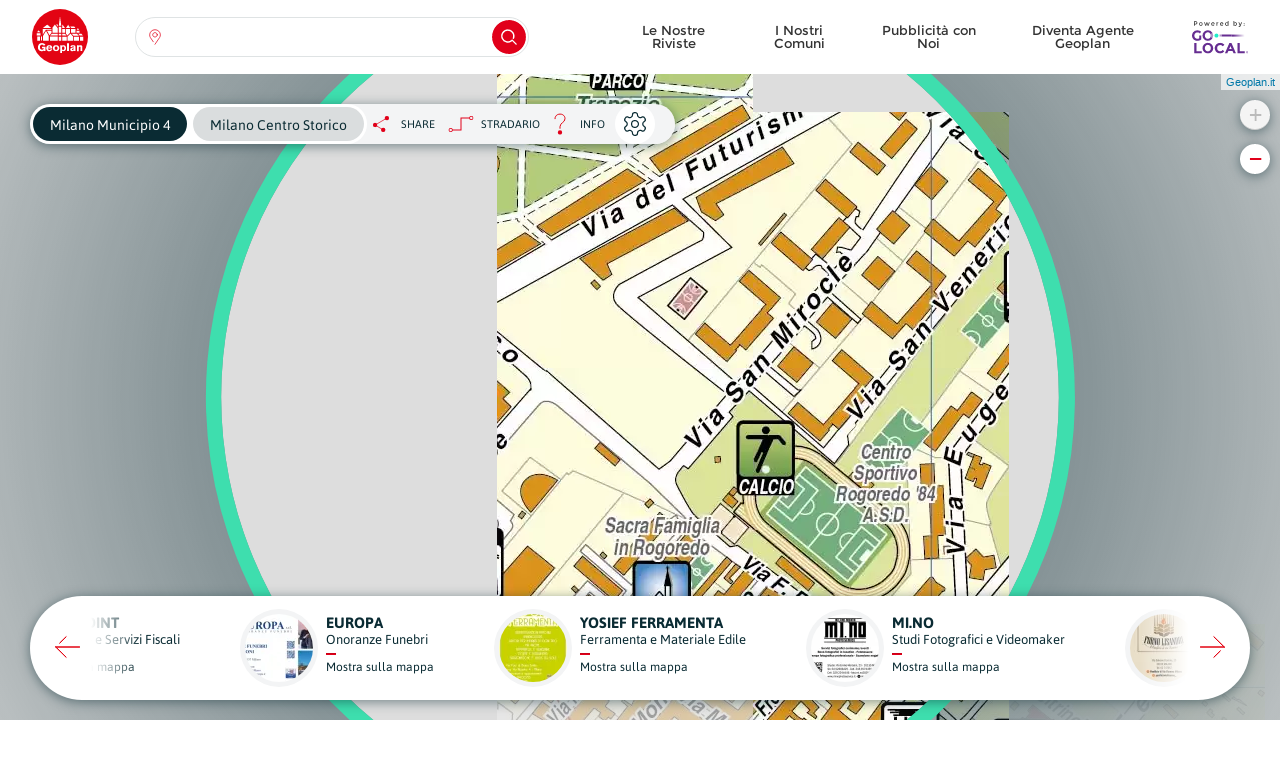

--- FILE ---
content_type: text/html; charset=UTF-8
request_url: https://www.geoplan.it/mappa/8658/strada/402810
body_size: 16661
content:
<!DOCTYPE html><html lang="it"><head><meta charset="utf-8"><title>Mappa di Milano Municipio 4 / Cartografia Aggiornata di Milano Municipio 4 @ Geoplan.it</title><meta name="title" content="Mappa di Milano Municipio 4 / Cartografia Aggiornata di Milano Municipio 4 @ Geoplan.it"><meta property="og:title" content="Mappa di Milano Municipio 4 / Cartografia Aggiornata di Milano Municipio 4 @ Geoplan.it" /><meta name="description" content="Cartografia aggiornata dei Comuni Italiani. Mappe con dettagli relativi ad attività commerciali, servizi e monumenti. Riferimenti sulle cartine."><meta property="og:description" content="Cartografia aggiornata dei Comuni Italiani. Mappe con dettagli relativi ad attività commerciali, servizi e monumenti. Riferimenti sulle cartine." /><meta name="keywords" content="Milano Municipio 4, Milano Municipio 4, mappa Milano Municipio 4, carta Milano Municipio 4, stradario Milano Municipio 4, monumenti Milano Municipio 4, mappe, carte, mappe italia, cartografie, cartine stradali, stradari, cartine italia, monumenti, luoghi interesse"><meta property="og:image" content="https://www.geoplan.it/storage/app/uploads/public/627/e14/203/627e14203148b334250161-256x256.jpg?token=51dcb0905d3493010794153eca241e6c"><meta property="og:image:width" content="256"><meta property="og:image:height" content="256"><meta property="og:url" content="https://www.geoplan.it/mappa/8658/strada/402810" /><meta property="og:type" content="website" /><meta name="author" content="Adhesive / Brand+Digital Designers"><meta name="viewport" content="width=device-width,initial-scale=1,maximum-scale=5,minimum-scale=1,user-scalable=yes"><meta name="generator" content="Geoplan.it"><link rel="apple-touch-icon" sizes="180x180" href="https://www.geoplan.it/themes/geoplan-2018/assets/favs/apple-touch-icon.png"><link rel="icon" type="image/png" sizes="32x32" href="https://www.geoplan.it/themes/geoplan-2018/assets/favs/favicon-32x32.png"><link rel="icon" type="image/png" sizes="192x192" href="https://www.geoplan.it/themes/geoplan-2018/assets/favs/android-chrome-192x192.png"><link rel="icon" type="image/png" sizes="16x16" href="https://www.geoplan.it/themes/geoplan-2018/assets/favs/favicon-16x16.png"><link rel="manifest" href="https://www.geoplan.it/themes/geoplan-2018/assets/favs/site.webmanifest"><link rel="mask-icon" href="https://www.geoplan.it/themes/geoplan-2018/assets/favs/safari-pinned-tab.svg" color="#e30413"><link rel="shortcut icon" href="https://www.geoplan.it/themes/geoplan-2018/assets/favs/favicon.ico"><meta name="apple-mobile-web-app-title" content="Geoplan.it"><meta name="application-name" content="Geoplan.it"><meta name="msapplication-TileColor" content="#e30413"><meta name="msapplication-TileImage" content="https://www.geoplan.it/themes/geoplan-2018/assets/favs/mstile-144x144.png"><meta name="msapplication-config" content="https://www.geoplan.it/themes/geoplan-2018/assets/favs/browserconfig.xml"><meta name="theme-color" content="#e30413"><style type="text/css" media="screen">
			@font-face {
				font-family: 'Asap-Bold';
				font-display: fallback;
				src: local('Asap Bold'), local('Asap-Bold'),
					url(https://www.geoplan.it/themes/geoplan-2018/assets/fonts/Asap-Bold.woff2) format('woff2'),
					url(https://www.geoplan.it/themes/geoplan-2018/assets/fonts/Asap-Bold.woff) format('woff'),
					url(https://www.geoplan.it/themes/geoplan-2018/assets/fonts/Asap-Bold.ttf) format('truetype');
				font-weight: normal;
				font-style: normal;
			}
			@font-face {
				font-family: 'Asap-Regular';
				font-display: fallback;
				src: local('Asap Regular'), local('Asap-Regular'),
					url(https://www.geoplan.it/themes/geoplan-2018/assets/fonts/Asap-Regular.woff2) format('woff2'),
					url(https://www.geoplan.it/themes/geoplan-2018/assets/fonts/Asap-Regular.woff) format('woff'),
					url(https://www.geoplan.it/themes/geoplan-2018/assets/fonts/Asap-Regular.ttf) format('truetype');
				font-weight: normal;
				font-style: normal;
			}
			@font-face {
				font-family: 'Montserrat-Bold';
				font-display: fallback;
				src: local('Montserrat Bold'), local('Montserrat-Bold'),
					url(https://www.geoplan.it/themes/geoplan-2018/assets/fonts/Montserrat-Bold.woff2) format('woff2'),
					url(https://www.geoplan.it/themes/geoplan-2018/assets/fonts/Montserrat-Bold.woff) format('woff'),
					url(https://www.geoplan.it/themes/geoplan-2018/assets/fonts/Montserrat-Bold.ttf) format('truetype');
				font-weight: normal;
				font-style: normal;
			}
			@font-face {
				font-family: 'Montserrat-Regular';
				font-display: fallback;
				src: local('Montserrat Regular'), local('Montserrat-Regular'),
					url(https://www.geoplan.it/themes/geoplan-2018/assets/fonts/Montserrat-Regular.woff2) format('woff2'),
					url(https://www.geoplan.it/themes/geoplan-2018/assets/fonts/Montserrat-Regular.woff) format('woff'),
					url(https://www.geoplan.it/themes/geoplan-2018/assets/fonts/Montserrat-Regular.ttf) format('truetype');
				font-weight: normal;
				font-style: normal;
			}
			@font-face {
				font-family: 'BadScript-Regular';
				font-display: fallback;
				src: local('BadScript Regular'), local('BadScript-Regular'),
					url(https://www.geoplan.it/themes/geoplan-2018/assets/fonts/BadScript-Regular.ttf) format('truetype');
				font-weight: normal;
				font-style: normal;
			}
			.font-badscript-regular {
				font-family: 'BadScript-Regular', sans-serif;
				font-weight: normal;
				font-style: normal;
			}
			.font-asap-regular {
				font-family: 'Asap-Regular', sans-serif;
				font-weight: normal;
				font-style: normal;
			}
			.font-asap-bold {
				font-family: 'Asap-Bold', sans-serif;
				font-weight: normal;
				font-style: normal;
			}
			.font-montserrat-regular {
				font-family: 'Montserrat-Regular', sans-serif;
				font-weight: normal;
				font-style: normal;
			}
			.font-montserrat-bold {
				font-family: 'Montserrat-Bold', sans-serif;
				font-weight: normal;
				font-style: normal;
			}
			.modal {
				display: none;
				opacity: 0;
			}

			header.stickynav {
				position: fixed;
				top: -94px;
				left: 0;
				right: 0;
				width: 100%;
				height: 56px;
			}
			.abdd_select .dropdown .lvl-1 {
				max-height: 0;
				overflow-y: auto;
				overflow-x: hidden;
			}
			#layout-content {
				opacity: 0;
				transition: opacity .3s ease-out;
			}
			#fixed_menu .menu-container {
				-webkit-transform: translateX(100%);
				transform: translateX(100%);
			}
		</style><link href="https://www.geoplan.it/combine/947b33d557e2569464cbbcef103f704a-1752167028" rel="preload" as="style" onload="this.onload=null;this.rel='stylesheet'"><noscript><link rel="stylesheet" href="https://www.geoplan.it/combine/947b33d557e2569464cbbcef103f704a-1752167028"></noscript></head><body class="map"><!-- Header --><input type="checkbox" id="abdd_main_menu_toggle" hidden /><input type="checkbox" id="toggle_search_mobile" hidden /><div class="header-placeholder"></div><header id="stickynav" class="stickynav align-items-center scrolled"><div class="inner d-flex align-items-center"><div class="container-fluid"><div class="row"><div class="col-6 col-md-2 col-lg-1"><div class="d-block d-md-none"><a class="" href="https://www.geoplan.it"><img class="logo" src="https://www.geoplan.it/themes/geoplan-2018/assets/img/icon_logo_sticky_nav.svg" alt="Geoplan" /></a></div><div class="d-none d-md-block"><a class="" href="https://www.geoplan.it"><img class="logo" src="https://www.geoplan.it/themes/geoplan-2018/assets/img/icon_logo_geoplan.svg" alt="Geoplan" /></a></div></div><div class="d-none d-md-flex align-items-center col-md-7 col-lg-4"><section class="abdd_select" style="width: 100%;"><div class="dropdown" style="width: 100%;"><label class="btn-default dropdown-toggle" type="button" data-toggle="dropdown"><div class="float-left loc-btn"></div><input class="main_input" type="text" tabindex="-1" name="c" autocomplete="off" /><div class="float-right magnifier-glass-btn"></div></label><div id="search_selection_results"><div class="inner float-right"></div></div><ul id="search_selections" class="dropdown-menu lvl-1"><div class="preloader">Caricamento...</div><div class="inner"><li class="t instr font-asap-bold">Seleziona una regione:</li><li class="t inp">Seleziona un'opzione:</li><li class="t no-results">Nessun risultato trovato</li><li class="dropdown-submenu" data-region=1><div class="o-c dc regions"><span class="loc"></span><div class="item"><div class="region-id" style="display: none;">1</div><div class="name">Abruzzo</div><div class="csf">Regione</div></div><span class="arrow"></span></div><ul class="dropdown-menu lvl-2 regions-dropdown-menu region-1"><li class="t clearfix"><div>Seleziona un'opzione:</div><div class="back o-c re">INDIETRO</div></li><!-- HERE --></ul></li><li class="dropdown-submenu" data-region=2><div class="o-c dc regions"><span class="loc"></span><div class="item"><div class="region-id" style="display: none;">2</div><div class="name">Basilicata</div><div class="csf">Regione</div></div><span class="arrow"></span></div><ul class="dropdown-menu lvl-2 regions-dropdown-menu region-2"><li class="t clearfix"><div>Seleziona un'opzione:</div><div class="back o-c re">INDIETRO</div></li><!-- HERE --></ul></li><li class="dropdown-submenu" data-region=3><div class="o-c dc regions"><span class="loc"></span><div class="item"><div class="region-id" style="display: none;">3</div><div class="name">Calabria</div><div class="csf">Regione</div></div><span class="arrow"></span></div><ul class="dropdown-menu lvl-2 regions-dropdown-menu region-3"><li class="t clearfix"><div>Seleziona un'opzione:</div><div class="back o-c re">INDIETRO</div></li><!-- HERE --></ul></li><li class="dropdown-submenu" data-region=4><div class="o-c dc regions"><span class="loc"></span><div class="item"><div class="region-id" style="display: none;">4</div><div class="name">Campania</div><div class="csf">Regione</div></div><span class="arrow"></span></div><ul class="dropdown-menu lvl-2 regions-dropdown-menu region-4"><li class="t clearfix"><div>Seleziona un'opzione:</div><div class="back o-c re">INDIETRO</div></li><!-- HERE --></ul></li><li class="dropdown-submenu" data-region=5><div class="o-c dc regions"><span class="loc"></span><div class="item"><div class="region-id" style="display: none;">5</div><div class="name">Emilia Romagna</div><div class="csf">Regione</div></div><span class="arrow"></span></div><ul class="dropdown-menu lvl-2 regions-dropdown-menu region-5"><li class="t clearfix"><div>Seleziona un'opzione:</div><div class="back o-c re">INDIETRO</div></li><!-- HERE --></ul></li><li class="dropdown-submenu" data-region=6><div class="o-c dc regions"><span class="loc"></span><div class="item"><div class="region-id" style="display: none;">6</div><div class="name">Friuli-Venezia Giulia</div><div class="csf">Regione</div></div><span class="arrow"></span></div><ul class="dropdown-menu lvl-2 regions-dropdown-menu region-6"><li class="t clearfix"><div>Seleziona un'opzione:</div><div class="back o-c re">INDIETRO</div></li><!-- HERE --></ul></li><li class="dropdown-submenu" data-region=7><div class="o-c dc regions"><span class="loc"></span><div class="item"><div class="region-id" style="display: none;">7</div><div class="name">Lazio</div><div class="csf">Regione</div></div><span class="arrow"></span></div><ul class="dropdown-menu lvl-2 regions-dropdown-menu region-7"><li class="t clearfix"><div>Seleziona un'opzione:</div><div class="back o-c re">INDIETRO</div></li><!-- HERE --></ul></li><li class="dropdown-submenu" data-region=8><div class="o-c dc regions"><span class="loc"></span><div class="item"><div class="region-id" style="display: none;">8</div><div class="name">Liguria</div><div class="csf">Regione</div></div><span class="arrow"></span></div><ul class="dropdown-menu lvl-2 regions-dropdown-menu region-8"><li class="t clearfix"><div>Seleziona un'opzione:</div><div class="back o-c re">INDIETRO</div></li><!-- HERE --></ul></li><li class="dropdown-submenu" data-region=9><div class="o-c dc regions"><span class="loc"></span><div class="item"><div class="region-id" style="display: none;">9</div><div class="name">Lombardia</div><div class="csf">Regione</div></div><span class="arrow"></span></div><ul class="dropdown-menu lvl-2 regions-dropdown-menu region-9"><li class="t clearfix"><div>Seleziona un'opzione:</div><div class="back o-c re">INDIETRO</div></li><!-- HERE --></ul></li><li class="dropdown-submenu" data-region=10><div class="o-c dc regions"><span class="loc"></span><div class="item"><div class="region-id" style="display: none;">10</div><div class="name">Marche</div><div class="csf">Regione</div></div><span class="arrow"></span></div><ul class="dropdown-menu lvl-2 regions-dropdown-menu region-10"><li class="t clearfix"><div>Seleziona un'opzione:</div><div class="back o-c re">INDIETRO</div></li><!-- HERE --></ul></li><li class="dropdown-submenu" data-region=11><div class="o-c dc regions"><span class="loc"></span><div class="item"><div class="region-id" style="display: none;">11</div><div class="name">Molise</div><div class="csf">Regione</div></div><span class="arrow"></span></div><ul class="dropdown-menu lvl-2 regions-dropdown-menu region-11"><li class="t clearfix"><div>Seleziona un'opzione:</div><div class="back o-c re">INDIETRO</div></li><!-- HERE --></ul></li><li class="dropdown-submenu" data-region=12><div class="o-c dc regions"><span class="loc"></span><div class="item"><div class="region-id" style="display: none;">12</div><div class="name">Piemonte</div><div class="csf">Regione</div></div><span class="arrow"></span></div><ul class="dropdown-menu lvl-2 regions-dropdown-menu region-12"><li class="t clearfix"><div>Seleziona un'opzione:</div><div class="back o-c re">INDIETRO</div></li><!-- HERE --></ul></li><li class="dropdown-submenu" data-region=13><div class="o-c dc regions"><span class="loc"></span><div class="item"><div class="region-id" style="display: none;">13</div><div class="name">Puglia</div><div class="csf">Regione</div></div><span class="arrow"></span></div><ul class="dropdown-menu lvl-2 regions-dropdown-menu region-13"><li class="t clearfix"><div>Seleziona un'opzione:</div><div class="back o-c re">INDIETRO</div></li><!-- HERE --></ul></li><li class="dropdown-submenu" data-region=14><div class="o-c dc regions"><span class="loc"></span><div class="item"><div class="region-id" style="display: none;">14</div><div class="name">Sardegna</div><div class="csf">Regione</div></div><span class="arrow"></span></div><ul class="dropdown-menu lvl-2 regions-dropdown-menu region-14"><li class="t clearfix"><div>Seleziona un'opzione:</div><div class="back o-c re">INDIETRO</div></li><!-- HERE --></ul></li><li class="dropdown-submenu" data-region=15><div class="o-c dc regions"><span class="loc"></span><div class="item"><div class="region-id" style="display: none;">15</div><div class="name">Sicilia</div><div class="csf">Regione</div></div><span class="arrow"></span></div><ul class="dropdown-menu lvl-2 regions-dropdown-menu region-15"><li class="t clearfix"><div>Seleziona un'opzione:</div><div class="back o-c re">INDIETRO</div></li><!-- HERE --></ul></li><li class="dropdown-submenu" data-region=16><div class="o-c dc regions"><span class="loc"></span><div class="item"><div class="region-id" style="display: none;">16</div><div class="name">Toscana</div><div class="csf">Regione</div></div><span class="arrow"></span></div><ul class="dropdown-menu lvl-2 regions-dropdown-menu region-16"><li class="t clearfix"><div>Seleziona un'opzione:</div><div class="back o-c re">INDIETRO</div></li><!-- HERE --></ul></li><li class="dropdown-submenu" data-region=17><div class="o-c dc regions"><span class="loc"></span><div class="item"><div class="region-id" style="display: none;">17</div><div class="name">Trentino-Alto Adige</div><div class="csf">Regione</div></div><span class="arrow"></span></div><ul class="dropdown-menu lvl-2 regions-dropdown-menu region-17"><li class="t clearfix"><div>Seleziona un'opzione:</div><div class="back o-c re">INDIETRO</div></li><!-- HERE --></ul></li><li class="dropdown-submenu" data-region=18><div class="o-c dc regions"><span class="loc"></span><div class="item"><div class="region-id" style="display: none;">18</div><div class="name">Umbria</div><div class="csf">Regione</div></div><span class="arrow"></span></div><ul class="dropdown-menu lvl-2 regions-dropdown-menu region-18"><li class="t clearfix"><div>Seleziona un'opzione:</div><div class="back o-c re">INDIETRO</div></li><!-- HERE --></ul></li><li class="dropdown-submenu" data-region=19><div class="o-c dc regions"><span class="loc"></span><div class="item"><div class="region-id" style="display: none;">19</div><div class="name">Valle d&#039;Aosta</div><div class="csf">Regione</div></div><span class="arrow"></span></div><ul class="dropdown-menu lvl-2 regions-dropdown-menu region-19"><li class="t clearfix"><div>Seleziona un'opzione:</div><div class="back o-c re">INDIETRO</div></li><!-- HERE --></ul></li><li class="dropdown-submenu" data-region=20><div class="o-c dc regions"><span class="loc"></span><div class="item"><div class="region-id" style="display: none;">20</div><div class="name">Veneto</div><div class="csf">Regione</div></div><span class="arrow"></span></div><ul class="dropdown-menu lvl-2 regions-dropdown-menu region-20"><li class="t clearfix"><div>Seleziona un'opzione:</div><div class="back o-c re">INDIETRO</div></li><!-- HERE --></ul></li><li class="t loading">Caricamento...</li><li class="t too-many-results mappe"><span class="h">La tua ricerca ha restituito <span></span> altre mappe.<br>Si prega di aggiungere più termini per restringere la ricerca.</span></li><li class="t too-many-results monumenti"><span class="h">La tua ricerca ha restituito <span></span> altri monumenti.<br>Si prega di aggiungere più termini per restringere la ricerca.</span></li><li class="t too-many-results strade"><span class="h">La tua ricerca ha restituito <span></span> altri strade.<br>Si prega di aggiungere più termini per restringere la ricerca.</span></li></div></ul></div></section></div><div class="d-none d-lg-flex align-items-center justify-content-end col-lg-7"><div class="d-flex align-items-center"><ul class="comercial d-flex font-montserrat-regular"><li role="presentation" class="  "><a href="https://www.geoplan.it/le-nostre-riviste" >
                Le Nostre Riviste
            </a></li><li role="presentation" class="  "><a href="https://www.geoplan.it/i-nostri-progetti" >
                I Nostri Comuni
            </a></li><li role="presentation" class="  "><a href="https://www.geoplan.it/diventa-nostro-cliente" >
                Pubblicità con Noi
            </a></li><li role="presentation" class="  "><a href="https://www.geoplan.it/diventa-agente-geoplan" >
                Diventa Agente Geoplan
            </a></li></ul><div class="d-none d-lg-inline-block"><a href="https://www.golocal.guide/italy/SR" target="_blank" rel="noopener"><img class="golocal-logo" src="https://www.geoplan.it/themes/geoplan-2018/assets/img/icon_logo_go_local.svg" alt="Go.local" /></a></div></div></div><div class="col-6 col-md-3 d-flex align-items-center justify-content-end pr-0 d-lg-none"><div class="d-flex align-items-center"><label for="toggle_search_mobile" class="search d-md-none"><div class="search-icon"></div><div class="close-btn"><span class="bgc-red"></span><span class="bgc-red"></span></div><div class="rect"></div></label><div><label id="abdd_main_menu_button_sticky" for="abdd_main_menu_toggle" class="d-lg-none"><div class="abdd_main_menu_toggle"><div class="hamburger"><span></span><span></span><span></span></div><div class="cross"><span></span><span></span></div></div></label></div></div></div></div></div></div></header><section id="search_menu"><label for="toggle_search_mobile" class="backdrop"></label><div class="menu-container"><div class="container-fluid"><div class="row"><div class="col-12"><div class="txt text-center">Cerca una regione, una provincia, una città, una strada o un monumento:</div><div class="search-box"><section id="search_menu_search" class="abdd_select" style="width: 100%;"><div class="dropdown" style="width: 100%;"><label class="btn-default dropdown-toggle" type="button" data-toggle="dropdown"><div class="float-left loc-btn"></div><input class="main_input" tabindex="-1" type="text" /><div class="float-right magnifier-glass-btn"></div></label></div></section></div></div></div></div></div></section><label id="abdd_main_menu_button" for="abdd_main_menu_toggle" class="scrolled d-lg-none"><div class="abdd_main_menu_toggle"><div class="hamburger"><span></span><span></span><span></span></div><div class="cross"><span></span><span></span></div></div></label><section id="fixed_menu"><label for="abdd_main_menu_toggle" class="backdrop"></label><div class="menu-container"><div class="inner"><label class="inner-cut-out" for="abdd_main_menu_toggle"></label><div class="no-clicky"></div><label class="outer-top-cut-out" for="abdd_main_menu_toggle"></label><nav><div class="logo-holder"><img class="logo" src="https://www.geoplan.it/themes/geoplan-2018/assets/img/icon_logo.svg" alt="Geoplan" /></div><ul class="comercial text-left"><li role="presentation" class="  "><a href="https://www.geoplan.it/le-nostre-riviste" >
                Le Nostre Riviste
            </a></li><li role="presentation" class="  has-icon icon-agent-fff"><a href="https://www.geoplan.it/diventa-agente-geoplan" >
                Diventa Agente Geoplan
            </a></li><li role="presentation" class="  has-icon icon-shop-fff"><a href="https://www.geoplan.it/diventa-nostro-cliente" >
                Pubblicità con Noi
            </a></li><li role="presentation" class="  has-icon icon-county-fff"><a href="https://www.geoplan.it/i-nostri-progetti" >
                I Nostri Comuni
            </a></li></ul><ul class="institucional text-left"><li role="presentation" class="  "><a href="https://www.geoplan.it/chi-siamo" >
                Chi Siamo
            </a></li><li role="presentation" class="  "><a href="https://www.geoplan.it/contatti" >
                Contatti
            </a></li></ul><div class="sn d-flex justify-content-around"><a href="https://www.facebook.com/geoplan.it/" target="_blank" rel="noopener"><img src="https://www.geoplan.it/themes/geoplan-2018/assets/img/icon_fb_fff.svg" alt="Facebook" /></a><a href="https://www.instagram.com/geoplan_italia/" target="_blank" rel="noopener"><img src="https://www.geoplan.it/themes/geoplan-2018/assets/img/icon_insta_fff.svg" alt="Instagram" /></a></div></nav></div></div></section><!-- Content --><div id="layout-content"><input id="toggle_map_detail_modal" type="checkbox" hidden /><section id="map_wrapper"><div id="map"></div><div class="local-businesses"><div class="inner"><div class="slick-prev"></div><div class="slick-next"></div><div class="carousel"><div class="d-flex align-items-center justify-content-center pos"><label data-id="97773" for="toggle_map_detail_modal" class="bsns d-flex align-items-center justify-content-center"><div class="inner"><div class="float-left img-holder"><picture class="responsive"><source data-srcset="https://www.geoplan.it/storage/app/media/imageresizecache/411/f7b/99e/411f7b99edc43c64b800c8b435b40f6ddf76da661a53fe3a397b174da34ca796.webp 1x, https://www.geoplan.it/storage/app/media/imageresizecache/653/82b/831/65382b831d13f2ffc989421cd64906e2f56a799cc378875344ca8942cefbe0b5.webp 2x" type="image/webp"><img class="lazy" data-src="https://www.geoplan.it/storage/app/uploads/public/62a/868/c81/62a868c8148dd824816280-68x68-mode(crop).jpg?token=603d80925b3550e2225c89323f832178" alt="EUROPA" title="EUROPA" /></picture></div><div class="float-right txt-holder"><div class="title font-asap-bold" title="EUROPA">EUROPA</div><div class="subtitle" title="Onoranze Funebri">Onoranze Funebri</div><hr /><div class="link">Mostra sulla mappa</div></div></div></label></div><div class="d-flex align-items-center justify-content-center pos"><label data-id="97617" for="toggle_map_detail_modal" class="bsns d-flex align-items-center justify-content-center"><div class="inner"><div class="float-left img-holder"><picture class="responsive"><source data-srcset="https://www.geoplan.it/storage/app/media/imageresizecache/216/45c/a3d/21645ca3d01bc90f8440fda29c43a7e43583066f65b6502c1f30fa971e670645.webp 1x, https://www.geoplan.it/storage/app/media/imageresizecache/18f/d50/477/18fd50477e98dd7bfcc25e3090cbe5a419eebca662851723669f101de4df4ab3.webp 2x" type="image/webp"><img class="lazy" data-src="https://www.geoplan.it/storage/app/uploads/public/62a/9a2/f96/62a9a2f9666f0016132252-68x68-mode(crop).jpg?token=16061f8df5ef8913d3495957b77a8435" alt="YOSIEF FERRAMENTA" title="YOSIEF FERRAMENTA" /></picture></div><div class="float-right txt-holder"><div class="title font-asap-bold" title="YOSIEF FERRAMENTA">YOSIEF FERRAMENTA</div><div class="subtitle" title="Ferramenta e Materiale Edile">Ferramenta e Materiale Edile</div><hr /><div class="link">Mostra sulla mappa</div></div></div></label></div><div class="d-flex align-items-center justify-content-center pos"><label data-id="97613" for="toggle_map_detail_modal" class="bsns d-flex align-items-center justify-content-center"><div class="inner"><div class="float-left img-holder"><picture class="responsive"><source data-srcset="https://www.geoplan.it/storage/app/media/imageresizecache/d52/564/317/d52564317a230d935218037b9bb868c064d3d33f004b9e36a3c369d0d7623a19.webp 1x, https://www.geoplan.it/storage/app/media/imageresizecache/6bd/808/ab6/6bd808ab6fa70f9b5822ec29ce537bbce81c0c1e782dbaee28221629216c4906.webp 2x" type="image/webp"><img class="lazy" data-src="https://www.geoplan.it/storage/app/uploads/public/62a/868/d48/62a868d483810450125456-68x68-mode(crop).jpg?token=65ee3bc9c83dbeee1a251daaf05159d2" alt="MI.NO" title="MI.NO" /></picture></div><div class="float-right txt-holder"><div class="title font-asap-bold" title="MI.NO">MI.NO</div><div class="subtitle" title="Studi Fotografici e Videomaker">Studi Fotografici e Videomaker</div><hr /><div class="link">Mostra sulla mappa</div></div></div></label></div><div class="d-flex align-items-center justify-content-center pos"><label data-id="97782" for="toggle_map_detail_modal" class="bsns d-flex align-items-center justify-content-center"><div class="inner"><div class="float-left img-holder"><picture class="responsive"><source data-srcset="https://www.geoplan.it/storage/app/media/imageresizecache/ba1/ee1/f47/ba1ee1f47d7170d1993353142fafc598c02e15a9481806dc61c99d8aec6a0c14.webp 1x, https://www.geoplan.it/storage/app/media/imageresizecache/a9b/b6c/612/a9bb6c6125201629e13525c00e4ba317720d731d4ed1ec79e2a81f7b9ded34a4.webp 2x" type="image/webp"><img class="lazy" data-src="https://www.geoplan.it/storage/app/uploads/public/62a/868/e88/62a868e881229210579384-68x68-mode(crop).jpg?token=80a2b8ab63f599a862ba3b2924f77703" alt="FORNO LISANDRI" title="FORNO LISANDRI" /></picture></div><div class="float-right txt-holder"><div class="title font-asap-bold" title="FORNO LISANDRI">FORNO LISANDRI</div><div class="subtitle" title="Panifici e Pasticcerie">Panifici e Pasticcerie</div><hr /><div class="link">Mostra sulla mappa</div></div></div></label></div><div class="d-flex align-items-center justify-content-center pos"><label data-id="97952" for="toggle_map_detail_modal" class="bsns d-flex align-items-center justify-content-center"><div class="inner"><div class="float-left img-holder"><picture class="responsive"><source data-srcset="https://www.geoplan.it/storage/app/media/imageresizecache/953/91a/762/95391a762eec333beed5008d5976dc0c228a05577ccc5b54b887f7757601bdfb.webp 1x, https://www.geoplan.it/storage/app/media/imageresizecache/503/bd0/ba9/503bd0ba91c53f389f8ceff2c7e80286363424903384215617b687ac843451dd.webp 2x" type="image/webp"><img class="lazy" data-src="https://www.geoplan.it/storage/app/uploads/public/62a/868/f0a/62a868f0a628b462798821-68x68-mode(crop).jpg?token=319bef2258aee4b66623c29ecf4b367d" alt="ICONACASA" title="ICONACASA" /></picture></div><div class="float-right txt-holder"><div class="title font-asap-bold" title="ICONACASA">ICONACASA</div><div class="subtitle" title=""></div><hr /><div class="link">Mostra sulla mappa</div></div></div></label></div><div class="d-flex align-items-center justify-content-center pos"><label data-id="98682" for="toggle_map_detail_modal" class="bsns d-flex align-items-center justify-content-center"><div class="inner"><div class="float-left img-holder"><picture class="responsive"><source data-srcset="https://www.geoplan.it/storage/app/media/imageresizecache/fae/d11/a01/faed11a011951d1192eb4b074802874a294b51fac95521cb1146b7a6cd66c46d.webp 1x, https://www.geoplan.it/storage/app/media/imageresizecache/257/b48/5e3/257b485e38a71274a00c52ef3b2f92230cd2f82f942f05380f2ad55dd51cf9ec.webp 2x" type="image/webp"><img class="lazy" data-src="https://www.geoplan.it/storage/app/uploads/public/62a/868/f8e/62a868f8ebccc041035313-68x68-mode(crop).jpg?token=f77f2b5218fe646dea92e01b1d92f4b9" alt="PRIVATA ASSISTENZA" title="PRIVATA ASSISTENZA" /></picture></div><div class="float-right txt-holder"><div class="title font-asap-bold" title="PRIVATA ASSISTENZA">PRIVATA ASSISTENZA</div><div class="subtitle" title="Servizi per Anziani e Assistenza Socio Sanitaria">Servizi per Anziani e Assistenza Socio Sanitaria</div><hr /><div class="link">Mostra sulla mappa</div></div></div></label></div><div class="d-flex align-items-center justify-content-center pos"><label data-id="97779" for="toggle_map_detail_modal" class="bsns d-flex align-items-center justify-content-center"><div class="inner"><div class="float-left img-holder"><picture class="responsive"><source data-srcset="https://www.geoplan.it/storage/app/media/imageresizecache/0bb/48b/8f8/0bb48b8f8baa6fff2b7caab6e0e0ab1a5fd182c9e4e44d906fe1b902efb1ff5b.webp 1x, https://www.geoplan.it/storage/app/media/imageresizecache/c16/4b3/ea4/c164b3ea4dbfee6a333fcb0ee91f6a8b4dd7619f198f8e8206309300223b93a1.webp 2x" type="image/webp"><img class="lazy" data-src="https://www.geoplan.it/storage/app/uploads/public/62a/9a3/036/62a9a30361282644557322-68x68-mode(crop).jpg?token=25a48a3c94ab23d609a407fde83ae91f" alt="MASTER VISION" title="MASTER VISION" /></picture></div><div class="float-right txt-holder"><div class="title font-asap-bold" title="MASTER VISION">MASTER VISION</div><div class="subtitle" title="Ottiche">Ottiche</div><hr /><div class="link">Mostra sulla mappa</div></div></div></label></div><div class="d-flex align-items-center justify-content-center pos"><label data-id="97784" for="toggle_map_detail_modal" class="bsns d-flex align-items-center justify-content-center"><div class="inner"><div class="float-left img-holder"><picture class="responsive"><source data-srcset="https://www.geoplan.it/storage/app/media/imageresizecache/394/799/705/394799705841da73f28c86d614329d62a9276ed6c5f3d68c1b410b511832473d.webp 1x, https://www.geoplan.it/storage/app/media/imageresizecache/fc8/509/723/fc8509723d567d435d6945a311eb64f5bf88046dfe4f546adc54be81c9fdf130.webp 2x" type="image/webp"><img class="lazy" data-src="https://www.geoplan.it/storage/app/uploads/public/62a/9a3/2cd/62a9a32cda8c0646683752-68x68-mode(crop).jpg?token=6c47b5a848f53b59277e1fad289197c2" alt="AUTO FORNITURE LODI" title="AUTO FORNITURE LODI" /></picture></div><div class="float-right txt-holder"><div class="title font-asap-bold" title="AUTO FORNITURE LODI">AUTO FORNITURE LODI</div><div class="subtitle" title="Ricambi e Componenti Auto/Moto">Ricambi e Componenti Auto/Moto</div><hr /><div class="link">Mostra sulla mappa</div></div></div></label></div><div class="d-flex align-items-center justify-content-center pos"><label data-id="98104" for="toggle_map_detail_modal" class="bsns d-flex align-items-center justify-content-center"><div class="inner"><div class="float-left img-holder"><picture class="responsive"><source data-srcset="https://www.geoplan.it/storage/app/media/imageresizecache/b8a/75c/2ae/b8a75c2ae8b65a2f6feb22b0605e227a7e05e39ece0c79aec65588c45cc40c2a.webp 1x, https://www.geoplan.it/storage/app/media/imageresizecache/37a/a58/e56/37aa58e5675908585bcf04a3e1495e85a7ec058dc9a3d0aaee44c61305f5702f.webp 2x" type="image/webp"><img class="lazy" data-src="https://www.geoplan.it/storage/app/uploads/public/62a/869/099/62a86909953e7807346598-68x68-mode(crop).jpg?token=9f273cc79580250c5784647408a672cc" alt="CARLA BRASIL" title="CARLA BRASIL" /></picture></div><div class="float-right txt-holder"><div class="title font-asap-bold" title="CARLA BRASIL">CARLA BRASIL</div><div class="subtitle" title="Abbigliamento e Accessori">Abbigliamento e Accessori</div><hr /><div class="link">Mostra sulla mappa</div></div></div></label></div><div class="d-flex align-items-center justify-content-center pos"><label data-id="97780" for="toggle_map_detail_modal" class="bsns d-flex align-items-center justify-content-center"><div class="inner"><div class="float-left img-holder"><picture class="responsive"><source data-srcset="https://www.geoplan.it/storage/app/media/imageresizecache/b3a/f14/68a/b3af1468ab8fa230933b2bbebcef3198e7436513e1f6a8101865e699ca5783f0.webp 1x, https://www.geoplan.it/storage/app/media/imageresizecache/c17/0e4/cbe/c170e4cbeea7c6f04f6a4ab19ce11c2d95f094abb0744ca68abcd9a6a47adff1.webp 2x" type="image/webp"><img class="lazy" data-src="https://www.geoplan.it/storage/app/uploads/public/62a/869/125/62a869125a465432332856-68x68-mode(crop).jpg?token=42833947f0b9a60149765c65892b31c9" alt="GREEN UTOPIA" title="GREEN UTOPIA" /></picture></div><div class="float-right txt-holder"><div class="title font-asap-bold" title="GREEN UTOPIA">GREEN UTOPIA</div><div class="subtitle" title="Grow Shop">Grow Shop</div><hr /><div class="link">Mostra sulla mappa</div></div></div></label></div><div class="d-flex align-items-center justify-content-center pos"><label data-id="97616" for="toggle_map_detail_modal" class="bsns d-flex align-items-center justify-content-center"><div class="inner"><div class="float-left img-holder"><picture class="responsive"><source data-srcset="https://www.geoplan.it/storage/app/media/imageresizecache/4f0/bbe/3b0/4f0bbe3b0138663bdd2e533291f18d573052e53d440fc22dd8770cca6f7174e7.webp 1x, https://www.geoplan.it/storage/app/media/imageresizecache/91a/f23/204/91af232046097a44a305e164f8eff3617eac7670cefa7f06ecc3f31c14ffc2f2.webp 2x" type="image/webp"><img class="lazy" data-src="https://www.geoplan.it/storage/app/uploads/public/62a/869/1b1/62a8691b1efb3456317281-68x68-mode(crop).jpg?token=52bbb3d8c034067f38bac1a3593d9364" alt="STUDIO DENTISTICO RESTUCCIA" title="STUDIO DENTISTICO RESTUCCIA" /></picture></div><div class="float-right txt-holder"><div class="title font-asap-bold" title="STUDIO DENTISTICO RESTUCCIA">STUDIO DENTISTICO RESTUCCIA</div><div class="subtitle" title="Dentisti">Dentisti</div><hr /><div class="link">Mostra sulla mappa</div></div></div></label></div><div class="d-flex align-items-center justify-content-center pos"><label data-id="97774" for="toggle_map_detail_modal" class="bsns d-flex align-items-center justify-content-center"><div class="inner"><div class="float-left img-holder"><picture class="responsive"><source data-srcset="https://www.geoplan.it/storage/app/media/imageresizecache/5d1/ad4/f03/5d1ad4f0376d62d083a10ca1c4d91085a53941b34661fc8c1549b0acc73d8376.webp 1x, https://www.geoplan.it/storage/app/media/imageresizecache/0b4/c34/a76/0b4c34a769fc6efda7eba782842b7550c2865354c5258003776a80353407fd10.webp 2x" type="image/webp"><img class="lazy" data-src="https://www.geoplan.it/storage/app/uploads/public/62a/9a3/3b6/62a9a33b6b1bd330090667-68x68-mode(crop).jpg?token=3d79b566eb611dcf76e742cd45ebde41" alt="STAMOTO" title="STAMOTO" /></picture></div><div class="float-right txt-holder"><div class="title font-asap-bold" title="STAMOTO">STAMOTO</div><div class="subtitle" title="Autofficine, Riparazioni e Manutenzioni">Autofficine, Riparazioni e Manutenzioni</div><hr /><div class="link">Mostra sulla mappa</div></div></div></label></div><div class="d-flex align-items-center justify-content-center pos"><label data-id="97772" for="toggle_map_detail_modal" class="bsns d-flex align-items-center justify-content-center"><div class="inner"><div class="float-left img-holder"><picture class="responsive"><source data-srcset="https://www.geoplan.it/storage/app/media/imageresizecache/f9d/853/b8a/f9d853b8a9c86af8d71a8b3273ec0e2272b896eef35d8efe2b34f751e3459406.webp 1x, https://www.geoplan.it/storage/app/media/imageresizecache/e2a/5d3/feb/e2a5d3feba3b084598526140f82021623df8152f6bb1714c16cbf080fb3d7005.webp 2x" type="image/webp"><img class="lazy" data-src="https://www.geoplan.it/storage/app/uploads/public/62a/869/291/62a869291c70f334657564-68x68-mode(crop).jpg?token=be748bc2af9d3e4a5bf9e8da32cb0595" alt="TREARTES" title="TREARTES" /></picture></div><div class="float-right txt-holder"><div class="title font-asap-bold" title="TREARTES">TREARTES</div><div class="subtitle" title="Artigianato e Restauri">Artigianato e Restauri</div><hr /><div class="link">Mostra sulla mappa</div></div></div></label></div><div class="d-flex align-items-center justify-content-center pos"><label data-id="98222" for="toggle_map_detail_modal" class="bsns d-flex align-items-center justify-content-center"><div class="inner"><div class="float-left img-holder"><picture class="responsive"><source data-srcset="https://www.geoplan.it/storage/app/media/imageresizecache/b62/7c0/a30/b627c0a302ccc64ae575796e82ff9360fea5e76acabd9fdebbca54a419844a2b.webp 1x, https://www.geoplan.it/storage/app/media/imageresizecache/16e/5e9/d48/16e5e9d48fcff7e760e2de1b7aa4f48fca546120e277106bffdf2bf8722122b8.webp 2x" type="image/webp"><img class="lazy" data-src="https://www.geoplan.it/storage/app/uploads/public/62a/869/31b/62a86931b72b4036713233-68x68-mode(crop).jpg?token=a7582dd87d6192ef14cfd04012ca727e" alt="GUGLIELMO GRIFONI" title="GUGLIELMO GRIFONI" /></picture></div><div class="float-right txt-holder"><div class="title font-asap-bold" title="GUGLIELMO GRIFONI">GUGLIELMO GRIFONI</div><div class="subtitle" title="Agenzie Investigative">Agenzie Investigative</div><hr /><div class="link">Mostra sulla mappa</div></div></div></label></div><div class="d-flex align-items-center justify-content-center pos"><label data-id="97778" for="toggle_map_detail_modal" class="bsns d-flex align-items-center justify-content-center"><div class="inner"><div class="float-left img-holder"><picture class="responsive"><source data-srcset="https://www.geoplan.it/storage/app/media/imageresizecache/cd9/a66/bf1/cd9a66bf17b361b7e4ce4593556a4f75defbf64e471d4318b3ae079211176f08.webp 1x, https://www.geoplan.it/storage/app/media/imageresizecache/c63/f41/b9e/c63f41b9e880d019a8efabce46714a7825395045f0dfda4cfc2cd688bc717877.webp 2x" type="image/webp"><img class="lazy" data-src="https://www.geoplan.it/storage/app/uploads/public/62a/9a3/594/62a9a35941b96726575589-68x68-mode(crop).jpg?token=5b96e4489290327dcfb33ba6a11a1a80" alt="PORTA ROMANA CASE" title="PORTA ROMANA CASE" /></picture></div><div class="float-right txt-holder"><div class="title font-asap-bold" title="PORTA ROMANA CASE">PORTA ROMANA CASE</div><div class="subtitle" title=""></div><hr /><div class="link">Mostra sulla mappa</div></div></div></label></div><div class="d-flex align-items-center justify-content-center pos"><label data-id="98162" for="toggle_map_detail_modal" class="bsns d-flex align-items-center justify-content-center"><div class="inner"><div class="float-left img-holder"><picture class="responsive"><source data-srcset="https://www.geoplan.it/storage/app/media/imageresizecache/a41/835/d26/a41835d262b0317dbcf9db61fa6185968c2d005ae9add65cdd5b68b6579dca81.webp 1x, https://www.geoplan.it/storage/app/media/imageresizecache/d4d/04a/079/d4d04a079f5b3c347a8d1daa407497bf3b743b37841c02e1d13ce22e3693420d.webp 2x" type="image/webp"><img class="lazy" data-src="https://www.geoplan.it/storage/app/uploads/public/62a/869/482/62a869482af6b886943490-68x68-mode(crop).jpg?token=f0fcfd78805f3614532007faecd68469" alt="TELEFONIA BRONZETTI" title="TELEFONIA BRONZETTI" /></picture></div><div class="float-right txt-holder"><div class="title font-asap-bold" title="TELEFONIA BRONZETTI">TELEFONIA BRONZETTI</div><div class="subtitle" title="Elettronica e Informatica">Elettronica e Informatica</div><hr /><div class="link">Mostra sulla mappa</div></div></div></label></div><div class="d-flex align-items-center justify-content-center pos"><label data-id="97787" for="toggle_map_detail_modal" class="bsns d-flex align-items-center justify-content-center"><div class="inner"><div class="float-left img-holder"><picture class="responsive"><source data-srcset="https://www.geoplan.it/storage/app/media/imageresizecache/04d/a21/615/04da216159d8045e0924d44679fe47c5656185777a08e49d4e7a8ceb9175fc5f.webp 1x, https://www.geoplan.it/storage/app/media/imageresizecache/239/258/555/239258555d1d7a49717c94540b112d32aa6bd81f3bf7505d9cf1cadb3f923eaf.webp 2x" type="image/webp"><img class="lazy" data-src="https://www.geoplan.it/storage/app/uploads/public/62a/869/524/62a869524439c880492298-68x68-mode(crop).jpg?token=050cd1999c05a43de2ec2205f40a5028" alt="MY FRUIT BOX" title="MY FRUIT BOX" /></picture></div><div class="float-right txt-holder"><div class="title font-asap-bold" title="MY FRUIT BOX">MY FRUIT BOX</div><div class="subtitle" title="Alimentari e Supermercati">Alimentari e Supermercati</div><hr /><div class="link">Mostra sulla mappa</div></div></div></label></div><div class="d-flex align-items-center justify-content-center pos"><label data-id="98034" for="toggle_map_detail_modal" class="bsns d-flex align-items-center justify-content-center"><div class="inner"><div class="float-left img-holder"><picture class="responsive"><source data-srcset="https://www.geoplan.it/storage/app/media/imageresizecache/c17/c1b/611/c17c1b61187980f9c814d3c2fbf95c178a6d6633b519a33930cd8b2145bcb9a4.webp 1x, https://www.geoplan.it/storage/app/media/imageresizecache/b91/736/ed6/b91736ed69d1282296d7fed9bec660cdd9824cf068ded65a3cc3f0b254174314.webp 2x" type="image/webp"><img class="lazy" data-src="https://www.geoplan.it/storage/app/uploads/public/62a/9a3/69c/62a9a369c31c1330582268-68x68-mode(crop).jpg?token=6f01ff8659b0fd45d6c7abc54a02f966" alt="QUETZAL TATTOO" title="QUETZAL TATTOO" /></picture></div><div class="float-right txt-holder"><div class="title font-asap-bold" title="QUETZAL TATTOO">QUETZAL TATTOO</div><div class="subtitle" title="Tatuaggi e Piercing">Tatuaggi e Piercing</div><hr /><div class="link">Mostra sulla mappa</div></div></div></label></div><div class="d-flex align-items-center justify-content-center pos"><label data-id="112377" for="toggle_map_detail_modal" class="bsns d-flex align-items-center justify-content-center"><div class="inner"><div class="float-left img-holder"><picture class="responsive"><source data-srcset="https://www.geoplan.it/storage/app/media/imageresizecache/512/b4e/c13/512b4ec139b3d30870ce930798165b5ec287b372050c4b60cd91769010030c6e.webp 1x, https://www.geoplan.it/storage/app/media/imageresizecache/12e/5d7/0e5/12e5d70e5ff8584e4a54f0478ed777e4702c4961882c623911ad0ed7b184552f.webp 2x" type="image/webp"><img class="lazy" data-src="https://www.geoplan.it/storage/app/uploads/public/665/72f/52a/66572f52a6f3b514323454-68x68-mode(crop).jpg?token=60bad897bbc0055a62728b9f8ff63122" alt="OTTICA 22 MARZO" title="OTTICA 22 MARZO" /></picture></div><div class="float-right txt-holder"><div class="title font-asap-bold" title="OTTICA 22 MARZO">OTTICA 22 MARZO</div><div class="subtitle" title="Ottiche">Ottiche</div><hr /><div class="link">Mostra sulla mappa</div></div></div></label></div><div class="d-flex align-items-center justify-content-center pos"><label data-id="97929" for="toggle_map_detail_modal" class="bsns d-flex align-items-center justify-content-center"><div class="inner"><div class="float-left img-holder"><picture class="responsive"><source data-srcset="https://www.geoplan.it/storage/app/media/imageresizecache/086/061/6d0/0860616d0efb768a293ea251e8b9fbd1e1ecc7cc2468e7232c1e8699c5665768.webp 1x, https://www.geoplan.it/storage/app/media/imageresizecache/9e0/bd5/6e6/9e0bd56e61e2fdddfc38a600eff87d1ffa28bee681ed47ec6aa6c90a71b14c8c.webp 2x" type="image/webp"><img class="lazy" data-src="https://www.geoplan.it/storage/app/uploads/public/62a/869/643/62a8696435e35051494757-68x68-mode(crop).jpg?token=5aea54660bc68a5fafe9c3fdf73670b9" alt="IMMOBILIARE DEL BORRELLO" title="IMMOBILIARE DEL BORRELLO" /></picture></div><div class="float-right txt-holder"><div class="title font-asap-bold" title="IMMOBILIARE DEL BORRELLO">IMMOBILIARE DEL BORRELLO</div><div class="subtitle" title=""></div><hr /><div class="link">Mostra sulla mappa</div></div></div></label></div><div class="d-flex align-items-center justify-content-center pos"><label data-id="98032" for="toggle_map_detail_modal" class="bsns d-flex align-items-center justify-content-center"><div class="inner"><div class="float-left img-holder"><picture class="responsive"><source data-srcset="https://www.geoplan.it/storage/app/media/imageresizecache/939/703/a9e/939703a9e41f3a173eed13a74589b4066eb09bf4889d556ee48c669184e64101.webp 1x, https://www.geoplan.it/storage/app/media/imageresizecache/cf3/f7a/aaa/cf3f7aaaa60478620dbec9cb9499b39217570655f00acdcd2b4eadd90bd4321b.webp 2x" type="image/webp"><img class="lazy" data-src="https://www.geoplan.it/storage/app/uploads/public/62a/869/758/62a869758fab5661909439-68x68-mode(crop).jpg?token=cd185fd61ca139aed13dcb706758ba57" alt="J.A.C." title="J.A.C." /></picture></div><div class="float-right txt-holder"><div class="title font-asap-bold" title="J.A.C.">J.A.C.</div><div class="subtitle" title="Ferramenta e Materiale Edile">Ferramenta e Materiale Edile</div><hr /><div class="link">Mostra sulla mappa</div></div></div></label></div><div class="d-flex align-items-center justify-content-center pos"><label data-id="98031" for="toggle_map_detail_modal" class="bsns d-flex align-items-center justify-content-center"><div class="inner"><div class="float-left img-holder"><picture class="responsive"><source data-srcset="https://www.geoplan.it/storage/app/media/imageresizecache/943/4ff/e8b/9434ffe8ba6f6827ea3dcc979e027c89647ede534a00d0a2739b96b85683f80f.webp 1x, https://www.geoplan.it/storage/app/media/imageresizecache/dc1/18b/1f1/dc118b1f1e8c672ed34fbca70fdb0293ab78306cd91668eb24e867a5faf568a9.webp 2x" type="image/webp"><img class="lazy" data-src="https://www.geoplan.it/storage/app/uploads/public/62a/869/82b/62a86982b3b4c421776932-68x68-mode(crop).jpg?token=39e073b47a0e263a4c91ba33e5e52a48" alt="BOLLE DI SAPONE" title="BOLLE DI SAPONE" /></picture></div><div class="float-right txt-holder"><div class="title font-asap-bold" title="BOLLE DI SAPONE">BOLLE DI SAPONE</div><div class="subtitle" title="Lavanderie">Lavanderie</div><hr /><div class="link">Mostra sulla mappa</div></div></div></label></div><div class="d-flex align-items-center justify-content-center pos"><label data-id="98024" for="toggle_map_detail_modal" class="bsns d-flex align-items-center justify-content-center"><div class="inner"><div class="float-left img-holder"><picture class="responsive"><source data-srcset="https://www.geoplan.it/storage/app/media/imageresizecache/571/046/4ea/5710464ea5957a4a6e5faee449a803afb8960370c5d90662f1a2d9127a9b0812.webp 1x, https://www.geoplan.it/storage/app/media/imageresizecache/fe0/38b/620/fe038b620f5866860e80e57adb85c47c27785789ede4f00894e7a53b058f18a3.webp 2x" type="image/webp"><img class="lazy" data-src="https://www.geoplan.it/storage/app/uploads/public/62a/9a3/787/62a9a37879051757084997-68x68-mode(crop).jpg?token=8dd88ec4722d8173fa58a13c5c38fd83" alt="BARBARA" title="BARBARA" /></picture></div><div class="float-right txt-holder"><div class="title font-asap-bold" title="BARBARA">BARBARA</div><div class="subtitle" title="Parrucchieri e Barbieri">Parrucchieri e Barbieri</div><hr /><div class="link">Mostra sulla mappa</div></div></div></label></div><div class="d-flex align-items-center justify-content-center pos"><label data-id="98230" for="toggle_map_detail_modal" class="bsns d-flex align-items-center justify-content-center"><div class="inner"><div class="float-left img-holder"><picture class="responsive"><source data-srcset="https://www.geoplan.it/storage/app/media/imageresizecache/35d/b30/fcf/35db30fcf6872b9dcef7bd8bbf9441686ce1d12dbdfc68dc7a2e4452dca8e506.webp 1x, https://www.geoplan.it/storage/app/media/imageresizecache/4b9/213/0f1/4b92130f12f7661529aaa6a36a559dec955a91072db321dcaf36d17b5c802c21.webp 2x" type="image/webp"><img class="lazy" data-src="https://www.geoplan.it/storage/app/uploads/public/62a/869/965/62a869965705f585866770-68x68-mode(crop).jpg?token=b8b597766af61b4c01b5fb9062dca2af" alt="LA BIONDA" title="LA BIONDA" /></picture></div><div class="float-right txt-holder"><div class="title font-asap-bold" title="LA BIONDA">LA BIONDA</div><div class="subtitle" title="Lavanderie">Lavanderie</div><hr /><div class="link">Mostra sulla mappa</div></div></div></label></div><div class="d-flex align-items-center justify-content-center pos"><label data-id="98694" for="toggle_map_detail_modal" class="bsns d-flex align-items-center justify-content-center"><div class="inner"><div class="float-left img-holder"><picture class="responsive"><source data-srcset="https://www.geoplan.it/storage/app/media/imageresizecache/5bf/598/c39/5bf598c393338fb99e36a1950f59f7f6784c13937ff48f78a1e2aa245bbfc8c8.webp 1x, https://www.geoplan.it/storage/app/media/imageresizecache/84b/03a/e0f/84b03ae0f8b66aac903451b875a604ffffd57552652fab43692e26ff90945e7c.webp 2x" type="image/webp"><img class="lazy" data-src="https://www.geoplan.it/storage/app/uploads/public/62a/869/a09/62a869a09c859648548167-68x68-mode(crop).jpg?token=12e3cf026198ece681b73d956fa39f81" alt="LA BIONDA 2" title="LA BIONDA 2" /></picture></div><div class="float-right txt-holder"><div class="title font-asap-bold" title="LA BIONDA 2">LA BIONDA 2</div><div class="subtitle" title="Lavanderie">Lavanderie</div><hr /><div class="link">Mostra sulla mappa</div></div></div></label></div><div class="d-flex align-items-center justify-content-center pos"><label data-id="98036" for="toggle_map_detail_modal" class="bsns d-flex align-items-center justify-content-center"><div class="inner"><div class="float-left img-holder"><picture class="responsive"><source data-srcset="https://www.geoplan.it/storage/app/media/imageresizecache/115/9a9/093/1159a9093c2c9109f5e2b1d5e83931c862db4774c8d2fcc4ba49c3f25924b312.webp 1x, https://www.geoplan.it/storage/app/media/imageresizecache/708/3c7/649/7083c7649db6c63c2f3d3e48945bbd77b03b9fb3f8a0ab4b230288a1cd7ea01a.webp 2x" type="image/webp"><img class="lazy" data-src="https://www.geoplan.it/storage/app/uploads/public/62a/869/a9c/62a869a9c6632461906996-68x68-mode(crop).jpg?token=7307c05102ef4ce7cad05071177fb3da" alt="MONDO TENNIS" title="MONDO TENNIS" /></picture></div><div class="float-right txt-holder"><div class="title font-asap-bold" title="MONDO TENNIS">MONDO TENNIS</div><div class="subtitle" title="Sport e Tempo Libero">Sport e Tempo Libero</div><hr /><div class="link">Mostra sulla mappa</div></div></div></label></div><div class="d-flex align-items-center justify-content-center pos"><label data-id="98022" for="toggle_map_detail_modal" class="bsns d-flex align-items-center justify-content-center"><div class="inner"><div class="float-left img-holder"><picture class="responsive"><source data-srcset="https://www.geoplan.it/storage/app/media/imageresizecache/dce/055/76e/dce05576e64839b91fc811ef0e454fe685d16ce223e23fd0ae7df9aec3973c20.webp 1x, https://www.geoplan.it/storage/app/media/imageresizecache/423/91c/754/42391c754b7fe911c77161f4c906a19ee627d2fbb50a5df46bbaca1ab88c8a2a.webp 2x" type="image/webp"><img class="lazy" data-src="https://www.geoplan.it/storage/app/uploads/public/62a/9a3/89f/62a9a389f3c58002816326-68x68-mode(crop).jpg?token=4185514eb17072018002bb239c086dec" alt="EMME" title="EMME" /></picture></div><div class="float-right txt-holder"><div class="title font-asap-bold" title="EMME">EMME</div><div class="subtitle" title="Parrucchieri e Barbieri">Parrucchieri e Barbieri</div><hr /><div class="link">Mostra sulla mappa</div></div></div></label></div><div class="d-flex align-items-center justify-content-center pos"><label data-id="112594" for="toggle_map_detail_modal" class="bsns d-flex align-items-center justify-content-center"><div class="inner"><div class="float-left img-holder"><picture class="responsive"><source data-srcset="https://www.geoplan.it/storage/app/media/imageresizecache/39e/fe9/3db/39efe93dbd72faaea4df8379195a5228da29d8f5f85af53772990e3ba879f76e.webp 1x, https://www.geoplan.it/storage/app/media/imageresizecache/368/a57/db4/368a57db47125f56ed7cbd51123ebb99df353fc4b0d8c8ea63ef5160eaf0bbb4.webp 2x" type="image/webp"><img class="lazy" data-src="https://www.geoplan.it/storage/app/uploads/public/666/1b2/2c8/6661b22c8070a631134073-68x68-mode(crop).jpg?token=e030493c06626d6558f8a14c83c06db3" alt="MAIL BOXES ETC" title="MAIL BOXES ETC" /></picture></div><div class="float-right txt-holder"><div class="title font-asap-bold" title="MAIL BOXES ETC">MAIL BOXES ETC</div><div class="subtitle" title="Noleggio, Trasporti e Traslochi">Noleggio, Trasporti e Traslochi</div><hr /><div class="link">Mostra sulla mappa</div></div></div></label></div><div class="d-flex align-items-center justify-content-center pos"><label data-id="98033" for="toggle_map_detail_modal" class="bsns d-flex align-items-center justify-content-center"><div class="inner"><div class="float-left img-holder"><picture class="responsive"><source data-srcset="https://www.geoplan.it/storage/app/media/imageresizecache/44c/eb6/cd8/44ceb6cd88f2c25ba8bdce2fdf843f4e542f1673ffcd0dbd8c31d05e96adfd09.webp 1x, https://www.geoplan.it/storage/app/media/imageresizecache/d23/b26/19a/d23b2619a0565e87c11d3aaa4ea219a1c23a9b93f4c5d89fe13fd1755508b489.webp 2x" type="image/webp"><img class="lazy" data-src="https://www.geoplan.it/storage/app/uploads/public/62a/9a3/954/62a9a395419f0676768235-68x68-mode(crop).jpg?token=3a26c9e6cc7df706656dc874062d93b6" alt="ZOE OLISTIC STUDIO" title="ZOE OLISTIC STUDIO" /></picture></div><div class="float-right txt-holder"><div class="title font-asap-bold" title="ZOE OLISTIC STUDIO">ZOE OLISTIC STUDIO</div><div class="subtitle" title="Medici Specialistici">Medici Specialistici</div><hr /><div class="link">Mostra sulla mappa</div></div></div></label></div><div class="d-flex align-items-center justify-content-center pos"><label data-id="98035" for="toggle_map_detail_modal" class="bsns d-flex align-items-center justify-content-center"><div class="inner"><div class="float-left img-holder"><picture class="responsive"><source data-srcset="https://www.geoplan.it/storage/app/media/imageresizecache/eae/e68/7c6/eaee687c653b8df87a21792a6b42d08d6a48d5de6582a7754d22788c4806f82f.webp 1x, https://www.geoplan.it/storage/app/media/imageresizecache/f0b/412/7ca/f0b4127ca93614d51cd855e914dfc73cd9e7a01ef63c453293692e9552b8e5ce.webp 2x" type="image/webp"><img class="lazy" data-src="https://www.geoplan.it/storage/app/uploads/public/62a/9a3/a7b/62a9a3a7b7791706151412-68x68-mode(crop).jpg?token=e4b65d00028e8bfb0ad9503ee4f9b591" alt="ZOE DYNAMIC ASD" title="ZOE DYNAMIC ASD" /></picture></div><div class="float-right txt-holder"><div class="title font-asap-bold" title="ZOE DYNAMIC ASD">ZOE DYNAMIC ASD</div><div class="subtitle" title="Medici Specialistici">Medici Specialistici</div><hr /><div class="link">Mostra sulla mappa</div></div></div></label></div><div class="d-flex align-items-center justify-content-center pos"><label data-id="98242" for="toggle_map_detail_modal" class="bsns d-flex align-items-center justify-content-center"><div class="inner"><div class="float-left img-holder"><picture class="responsive"><source data-srcset="https://www.geoplan.it/storage/app/media/imageresizecache/a66/50e/469/a6650e4696d3bb11d4b4530e476cc6263f0e04b47cdb378c204f8bfa9b827441.webp 1x, https://www.geoplan.it/storage/app/media/imageresizecache/852/fd8/aed/852fd8aed3d12fae256c9a6eaf4cd28a2883b1d5f6d4e2f55021346cc29826f0.webp 2x" type="image/webp"><img class="lazy" data-src="https://www.geoplan.it/storage/app/uploads/public/62a/9a3/b11/62a9a3b11d8aa176243295-68x68-mode(crop).jpg?token=5d6825e932164f06e458fb164de3523e" alt="LA PERLA" title="LA PERLA" /></picture></div><div class="float-right txt-holder"><div class="title font-asap-bold" title="LA PERLA">LA PERLA</div><div class="subtitle" title="Fast Food">Fast Food</div><hr /><div class="link">Mostra sulla mappa</div></div></div></label></div><div class="d-flex align-items-center justify-content-center pos"><label data-id="98248" for="toggle_map_detail_modal" class="bsns d-flex align-items-center justify-content-center"><div class="inner"><div class="float-left img-holder"><picture class="responsive"><source data-srcset="https://www.geoplan.it/storage/app/media/imageresizecache/f5e/4c9/701/f5e4c9701b84db231ebc0fe359bc4a05313ef38ce1a6bea6c4549bc081884cf2.webp 1x, https://www.geoplan.it/storage/app/media/imageresizecache/439/396/369/4393963693c72d69af17132a260d2d6c5aafce0c081e8085788bd61bbb8ed24b.webp 2x" type="image/webp"><img class="lazy" data-src="https://www.geoplan.it/storage/app/uploads/public/62a/869/c0f/62a869c0f1a38018754499-68x68-mode(crop).jpg?token=662cd3703e1e4d3e1e6d21f741faff4c" alt="PIZZART DA GIMMY" title="PIZZART DA GIMMY" /></picture></div><div class="float-right txt-holder"><div class="title font-asap-bold" title="PIZZART DA GIMMY">PIZZART DA GIMMY</div><div class="subtitle" title="Fast Food">Fast Food</div><hr /><div class="link">Mostra sulla mappa</div></div></div></label></div><div class="d-flex align-items-center justify-content-center pos"><label data-id="98631" for="toggle_map_detail_modal" class="bsns d-flex align-items-center justify-content-center"><div class="inner"><div class="float-left img-holder"><picture class="responsive"><source data-srcset="https://www.geoplan.it/storage/app/media/imageresizecache/fac/43a/2e7/fac43a2e71fee1b2d97bdcd790790b1195545bdd040d37e4a512bb7d5f9c3a3c.webp 1x, https://www.geoplan.it/storage/app/media/imageresizecache/15d/adf/6b4/15dadf6b462c18e95b6f89987464fbd754068b70273080d579c07aa86adc3680.webp 2x" type="image/webp"><img class="lazy" data-src="https://www.geoplan.it/storage/app/uploads/public/62a/869/cd6/62a869cd60e08920119618-68x68-mode(crop).jpg?token=297d5dd0324255da8f96d02463599a52" alt="KURTOSO" title="KURTOSO" /></picture></div><div class="float-right txt-holder"><div class="title font-asap-bold" title="KURTOSO">KURTOSO</div><div class="subtitle" title="Bar, Pub e Caffè">Bar, Pub e Caffè</div><hr /><div class="link">Mostra sulla mappa</div></div></div></label></div><div class="d-flex align-items-center justify-content-center pos"><label data-id="98483" for="toggle_map_detail_modal" class="bsns d-flex align-items-center justify-content-center"><div class="inner"><div class="float-left img-holder"><picture class="responsive"><source data-srcset="https://www.geoplan.it/storage/app/media/imageresizecache/678/4a3/a37/6784a3a37db0e92da67928c8a20cff3049e45d868645addbd8fd6dea86f9b4b6.webp 1x, https://www.geoplan.it/storage/app/media/imageresizecache/ba8/349/8f5/ba83498f5b77f60754e3e6de6b3d41e0af3c98ac68ae44065d2723deb0b7ef09.webp 2x" type="image/webp"><img class="lazy" data-src="https://www.geoplan.it/storage/app/uploads/public/62a/869/ddd/62a869ddd1982559593709-68x68-mode(crop).jpg?token=3d982d2d31df2e2135ce192b24430b50" alt="GALLERIA ROSSINI" title="GALLERIA ROSSINI" /></picture></div><div class="float-right txt-holder"><div class="title font-asap-bold" title="GALLERIA ROSSINI">GALLERIA ROSSINI</div><div class="subtitle" title="Gioiellerie e Orologerie">Gioiellerie e Orologerie</div><hr /><div class="link">Mostra sulla mappa</div></div></div></label></div><div class="d-flex align-items-center justify-content-center pos"><label data-id="98495" for="toggle_map_detail_modal" class="bsns d-flex align-items-center justify-content-center"><div class="inner"><div class="float-left img-holder"><picture class="responsive"><source data-srcset="https://www.geoplan.it/storage/app/media/imageresizecache/db4/16c/852/db416c85233249a72123ec7d5b38fd430088f726f5b946a50505ce32094f238f.webp 1x, https://www.geoplan.it/storage/app/media/imageresizecache/de1/30d/e3e/de130de3ef3dfade0e12ab4022878bf6d0977a6ef298546e0aee8d72659a823d.webp 2x" type="image/webp"><img class="lazy" data-src="https://www.geoplan.it/storage/app/uploads/public/62a/869/e8b/62a869e8ba97c353042320-68x68-mode(crop).jpg?token=b15e76cc8696610a567b6f984bbfd211" alt="CLAUDIA VANUCCI" title="CLAUDIA VANUCCI" /></picture></div><div class="float-right txt-holder"><div class="title font-asap-bold" title="CLAUDIA VANUCCI">CLAUDIA VANUCCI</div><div class="subtitle" title="Abbigliamento e Accessori">Abbigliamento e Accessori</div><hr /><div class="link">Mostra sulla mappa</div></div></div></label></div><div class="d-flex align-items-center justify-content-center pos"><label data-id="98606" for="toggle_map_detail_modal" class="bsns d-flex align-items-center justify-content-center"><div class="inner"><div class="float-left img-holder"><picture class="responsive"><source data-srcset="https://www.geoplan.it/storage/app/media/imageresizecache/3ab/487/894/3ab487894762e8afc14699cb308c9d20aac45c2d1449c36d8d62431d2e79b88e.webp 1x, https://www.geoplan.it/storage/app/media/imageresizecache/e95/e4c/504/e95e4c504d21def52dea63ccaae9cb8951821d52cdaa02f3ed19a3a78811b841.webp 2x" type="image/webp"><img class="lazy" data-src="https://www.geoplan.it/storage/app/uploads/public/62a/869/f1b/62a869f1bcc76824793329-68x68-mode(crop).jpg?token=4998605d20136d0c951df1f2767cdeb5" alt="LARTE DEL CAUCASO" title="LARTE DEL CAUCASO" /></picture></div><div class="float-right txt-holder"><div class="title font-asap-bold" title="LARTE DEL CAUCASO">LARTE DEL CAUCASO</div><div class="subtitle" title="Artigianato e Restauri">Artigianato e Restauri</div><hr /><div class="link">Mostra sulla mappa</div></div></div></label></div><div class="d-flex align-items-center justify-content-center pos"><label data-id="98598" for="toggle_map_detail_modal" class="bsns d-flex align-items-center justify-content-center"><div class="inner"><div class="float-left img-holder"><picture class="responsive"><source data-srcset="https://www.geoplan.it/storage/app/media/imageresizecache/7ba/e5f/906/7bae5f90601a3366266c483bae24d397ed8deb196609677bf5f26b45e1906738.webp 1x, https://www.geoplan.it/storage/app/media/imageresizecache/480/679/e26/480679e26466a97cdf6d023430d5b06b7d3fbf86a8e39507e57d2a688e2a42ec.webp 2x" type="image/webp"><img class="lazy" data-src="https://www.geoplan.it/storage/app/uploads/public/62a/9a3/bd9/62a9a3bd91f48751434461-68x68-mode(crop).jpg?token=f0f08f031b2c3296e1cc9269a747889c" alt="GOLD BIKE SHOP" title="GOLD BIKE SHOP" /></picture></div><div class="float-right txt-holder"><div class="title font-asap-bold" title="GOLD BIKE SHOP">GOLD BIKE SHOP</div><div class="subtitle" title="Sport e Tempo Libero">Sport e Tempo Libero</div><hr /><div class="link">Mostra sulla mappa</div></div></div></label></div><div class="d-flex align-items-center justify-content-center pos"><label data-id="98482" for="toggle_map_detail_modal" class="bsns d-flex align-items-center justify-content-center"><div class="inner"><div class="float-left img-holder"><picture class="responsive"><source data-srcset="https://www.geoplan.it/storage/app/media/imageresizecache/668/745/55f/66874555fe0e95530349abc8e10987a4cfae6e396bd45317166541d253a57311.webp 1x, https://www.geoplan.it/storage/app/media/imageresizecache/0e7/e17/967/0e7e17967e06ac3561557b585ee0b385af75e4abfd647802830e10ac1b8931f9.webp 2x" type="image/webp"><img class="lazy" data-src="https://www.geoplan.it/storage/app/uploads/public/62a/9a3/cc7/62a9a3cc72a42180987846-68x68-mode(crop).jpg?token=98dd4d8ec94d334117d797810d80abd9" alt="GOLDEN PARKING" title="GOLDEN PARKING" /></picture></div><div class="float-right txt-holder"><div class="title font-asap-bold" title="GOLDEN PARKING">GOLDEN PARKING</div><div class="subtitle" title="Parcheggi">Parcheggi</div><hr /><div class="link">Mostra sulla mappa</div></div></div></label></div><div class="d-flex align-items-center justify-content-center pos"><label data-id="98655" for="toggle_map_detail_modal" class="bsns d-flex align-items-center justify-content-center"><div class="inner"><div class="float-left img-holder"><picture class="responsive"><source data-srcset="https://www.geoplan.it/storage/app/media/imageresizecache/f68/7ac/a15/f687aca15120158f3c37ef587a3d545632feba69fdeb4102623b7015212c5a01.webp 1x, https://www.geoplan.it/storage/app/media/imageresizecache/ee5/407/e95/ee5407e959eb4af09e69a93d7dbef63d83e9abdae278bd9f184bbeb82658d07e.webp 2x" type="image/webp"><img class="lazy" data-src="https://www.geoplan.it/storage/app/uploads/public/62a/869/fca/62a869fca0671494644338-68x68-mode(crop).jpg?token=7c2bc278a5a41626df3615f48f787687" alt="DG SERVIZI PATRONATO CAF" title="DG SERVIZI PATRONATO CAF" /></picture></div><div class="float-right txt-holder"><div class="title font-asap-bold" title="DG SERVIZI PATRONATO CAF">DG SERVIZI PATRONATO CAF</div><div class="subtitle" title="Consulenze e Servizi Fiscali">Consulenze e Servizi Fiscali</div><hr /><div class="link">Mostra sulla mappa</div></div></div></label></div><div class="d-flex align-items-center justify-content-center pos"><label data-id="98719" for="toggle_map_detail_modal" class="bsns d-flex align-items-center justify-content-center"><div class="inner"><div class="float-left img-holder"><picture class="responsive"><source data-srcset="https://www.geoplan.it/storage/app/media/imageresizecache/6ec/a8c/e00/6eca8ce00adc7441d0447ca9c57a53123fb51ad303675b5a14cb74759dab9e05.webp 1x, https://www.geoplan.it/storage/app/media/imageresizecache/38e/c05/f43/38ec05f43c03cc1eb2c34966c416a19ffd1ee43d34359971fe62c5ee7d8da555.webp 2x" type="image/webp"><img class="lazy" data-src="https://www.geoplan.it/storage/app/uploads/public/62a/9a3/d54/62a9a3d540f98252177164-68x68-mode(crop).jpg?token=8deed740d55bca27351d4dc82bb8b0b6" alt="ADB ATELIER DELLA BELLEZZA" title="ADB ATELIER DELLA BELLEZZA" /></picture></div><div class="float-right txt-holder"><div class="title font-asap-bold" title="ADB ATELIER DELLA BELLEZZA">ADB ATELIER DELLA BELLEZZA</div><div class="subtitle" title="Centri Estetici, Benessere e Bellezza">Centri Estetici, Benessere e Bellezza</div><hr /><div class="link">Mostra sulla mappa</div></div></div></label></div><div class="d-flex align-items-center justify-content-center pos"><label data-id="98680" for="toggle_map_detail_modal" class="bsns d-flex align-items-center justify-content-center"><div class="inner"><div class="float-left img-holder"><picture class="responsive"><source data-srcset="https://www.geoplan.it/storage/app/media/imageresizecache/36d/396/5b6/36d3965b67f8a38ddb078a5feb3940631f7de292644457ead8ea46578512d509.webp 1x, https://www.geoplan.it/storage/app/media/imageresizecache/9c4/129/f07/9c4129f07def07e512d109cd7c2e76fa19a133b514a9e019c6bcc99e0e987463.webp 2x" type="image/webp"><img class="lazy" data-src="https://www.geoplan.it/storage/app/uploads/public/62a/9a3/ddd/62a9a3ddd5c1c958079726-68x68-mode(crop).jpg?token=e12920c1bede922ec777e70c7b82dfaa" alt="PATTY TATTOO STUDIOS MILANO" title="PATTY TATTOO STUDIOS MILANO" /></picture></div><div class="float-right txt-holder"><div class="title font-asap-bold" title="PATTY TATTOO STUDIOS MILANO">PATTY TATTOO STUDIOS MILANO</div><div class="subtitle" title="Tatuaggi e Piercing">Tatuaggi e Piercing</div><hr /><div class="link">Mostra sulla mappa</div></div></div></label></div><div class="d-flex align-items-center justify-content-center pos"><label data-id="98843" for="toggle_map_detail_modal" class="bsns d-flex align-items-center justify-content-center"><div class="inner"><div class="float-left img-holder"><picture class="responsive"><source data-srcset="https://www.geoplan.it/storage/app/media/imageresizecache/512/53f/27b/51253f27bb3922e85c8ee39ff3033819119f664a5ecc55992f41a5bdcd32729b.webp 1x, https://www.geoplan.it/storage/app/media/imageresizecache/b36/59f/386/b3659f3861381b08c99bf8d7fb7cc40437a717c5c746d1125c4685efe9096aa0.webp 2x" type="image/webp"><img class="lazy" data-src="https://www.geoplan.it/storage/app/uploads/public/62a/86a/0a4/62a86a0a44696557811570-68x68-mode(crop).jpg?token=f2064bae566d19cb61541e45d4caf375" alt="ART &amp; MUSICA" title="ART &amp; MUSICA" /></picture></div><div class="float-right txt-holder"><div class="title font-asap-bold" title="ART &amp; MUSICA">ART &amp; MUSICA</div><div class="subtitle" title="Istruzione e Formazione">Istruzione e Formazione</div><hr /><div class="link">Mostra sulla mappa</div></div></div></label></div><div class="d-flex align-items-center justify-content-center pos"><label data-id="98841" for="toggle_map_detail_modal" class="bsns d-flex align-items-center justify-content-center"><div class="inner"><div class="float-left img-holder"><picture class="responsive"><source data-srcset="https://www.geoplan.it/storage/app/media/imageresizecache/f31/a1e/adb/f31a1eadb076355342675f0e649f592f19ec0fe1fdc5bc2595d6fc7129f8700b.webp 1x, https://www.geoplan.it/storage/app/media/imageresizecache/fdf/a39/cb2/fdfa39cb208324ce5b2cae66a8d36b9baf977342cbc92b51d0de066ff1f192f3.webp 2x" type="image/webp"><img class="lazy" data-src="https://www.geoplan.it/storage/app/uploads/public/62a/86a/149/62a86a149dcff242633671-68x68-mode(crop).jpg?token=22817bcfe71269c0330bd7f95bd38055" alt="PANIFICIO SPAGNOLO" title="PANIFICIO SPAGNOLO" /></picture></div><div class="float-right txt-holder"><div class="title font-asap-bold" title="PANIFICIO SPAGNOLO">PANIFICIO SPAGNOLO</div><div class="subtitle" title="Panifici e Pasticcerie">Panifici e Pasticcerie</div><hr /><div class="link">Mostra sulla mappa</div></div></div></label></div><div class="d-flex align-items-center justify-content-center pos"><label data-id="98965" for="toggle_map_detail_modal" class="bsns d-flex align-items-center justify-content-center"><div class="inner"><div class="float-left img-holder"><picture class="responsive"><source data-srcset="https://www.geoplan.it/storage/app/media/imageresizecache/8ad/43a/cd1/8ad43acd1f580c00a7f0d9dd4d240f1c7a0603a2e065a04c5824446daa6e9fab.webp 1x, https://www.geoplan.it/storage/app/media/imageresizecache/8d1/237/e07/8d1237e07fa8abedb38204a0a7549cf697c970160fbafc76a950a122afd9ed40.webp 2x" type="image/webp"><img class="lazy" data-src="https://www.geoplan.it/storage/app/uploads/public/62a/86a/1e6/62a86a1e6dba8931868694-68x68-mode(crop).jpg?token=2e270a3e4f6829de913ebb5297663ad2" alt="TACO BONITO" title="TACO BONITO" /></picture></div><div class="float-right txt-holder"><div class="title font-asap-bold" title="TACO BONITO">TACO BONITO</div><div class="subtitle" title="Fast Food">Fast Food</div><hr /><div class="link">Mostra sulla mappa</div></div></div></label></div><div class="d-flex align-items-center justify-content-center pos"><label data-id="98887" for="toggle_map_detail_modal" class="bsns d-flex align-items-center justify-content-center"><div class="inner"><div class="float-left img-holder"><picture class="responsive"><source data-srcset="https://www.geoplan.it/storage/app/media/imageresizecache/b07/117/624/b0711762445e5fb8c4f8c15999021df0b4728c9f591907646b5237b0f605f89b.webp 1x, https://www.geoplan.it/storage/app/media/imageresizecache/197/c66/0f4/197c660f47f332964237f9a1429095c5b4096e7bdc9d34cda028b7a6a1652854.webp 2x" type="image/webp"><img class="lazy" data-src="https://www.geoplan.it/storage/app/uploads/public/62a/86a/2bd/62a86a2bdddbc874347167-68x68-mode(crop).jpg?token=ec7b4d23802ace8cc7e3021ec5bc4bd0" alt="SOLE 365" title="SOLE 365" /></picture></div><div class="float-right txt-holder"><div class="title font-asap-bold" title="SOLE 365">SOLE 365</div><div class="subtitle" title="Noleggio, Trasporti e Traslochi">Noleggio, Trasporti e Traslochi</div><hr /><div class="link">Mostra sulla mappa</div></div></div></label></div><div class="d-flex align-items-center justify-content-center pos"><label data-id="99060" for="toggle_map_detail_modal" class="bsns d-flex align-items-center justify-content-center"><div class="inner"><div class="float-left img-holder"><picture class="responsive"><source data-srcset="https://www.geoplan.it/storage/app/media/imageresizecache/691/b4d/fd5/691b4dfd59ee62cbd3f5be16abbd342a45e05cc17c4c4c38ce9117fe6e823e6f.webp 1x, https://www.geoplan.it/storage/app/media/imageresizecache/d50/4c7/3a0/d504c73a0be2c7d1a96d6182e63c6cbcdb0185ea89e95fd3ff8e0ee3e573eb7a.webp 2x" type="image/webp"><img class="lazy" data-src="https://www.geoplan.it/storage/app/uploads/public/62a/86a/3f4/62a86a3f47c7e074814629-68x68-mode(crop).jpg?token=62c0ea15c69b9cefaecd42cb7bdf82f0" alt="IL PICCOLO LAB" title="IL PICCOLO LAB" /></picture></div><div class="float-right txt-holder"><div class="title font-asap-bold" title="IL PICCOLO LAB">IL PICCOLO LAB</div><div class="subtitle" title="Panifici e Pasticcerie">Panifici e Pasticcerie</div><hr /><div class="link">Mostra sulla mappa</div></div></div></label></div><div class="d-flex align-items-center justify-content-center pos"><label data-id="99166" for="toggle_map_detail_modal" class="bsns d-flex align-items-center justify-content-center"><div class="inner"><div class="float-left img-holder"><picture class="responsive"><source data-srcset="https://www.geoplan.it/storage/app/media/imageresizecache/b02/0df/9da/b020df9dad49b5ab9f906357e3f28e72304d5eafc50091def27bcdbe2e90731b.webp 1x, https://www.geoplan.it/storage/app/media/imageresizecache/a8d/3ca/6c0/a8d3ca6c0bf25548d75c23adfa79a9b834b68fa40ba5ab1b162a91b9db934c3a.webp 2x" type="image/webp"><img class="lazy" data-src="https://www.geoplan.it/storage/app/uploads/public/62a/86a/4c8/62a86a4c82fdf164008297-68x68-mode(crop).jpg?token=c0bfd18ef9a4bb18f654190949df8875" alt="M.C. IMPIANTI" title="M.C. IMPIANTI" /></picture></div><div class="float-right txt-holder"><div class="title font-asap-bold" title="M.C. IMPIANTI">M.C. IMPIANTI</div><div class="subtitle" title="Elettricisti e Forniture Elettriche">Elettricisti e Forniture Elettriche</div><hr /><div class="link">Mostra sulla mappa</div></div></div></label></div><div class="d-flex align-items-center justify-content-center pos"><label data-id="99121" for="toggle_map_detail_modal" class="bsns d-flex align-items-center justify-content-center"><div class="inner"><div class="float-left img-holder"><picture class="responsive"><source data-srcset="https://www.geoplan.it/storage/app/media/imageresizecache/5c2/323/490/5c2323490abd8b7b5cc1eb155bea4fab863ba0c9451ae63850724720b74b0706.webp 1x, https://www.geoplan.it/storage/app/media/imageresizecache/c0a/3ba/d35/c0a3bad350b5929698bf4772cb8ab3199d717da40d143a3288d3a2d23957aff4.webp 2x" type="image/webp"><img class="lazy" data-src="https://www.geoplan.it/storage/app/uploads/public/62a/86a/560/62a86a560c544510785061-68x68-mode(crop).jpg?token=e738f183adb1638b0a2d2419c9b96310" alt="CROSS POINT" title="CROSS POINT" /></picture></div><div class="float-right txt-holder"><div class="title font-asap-bold" title="CROSS POINT">CROSS POINT</div><div class="subtitle" title="Consulenze e Servizi Fiscali">Consulenze e Servizi Fiscali</div><hr /><div class="link">Mostra sulla mappa</div></div></div></label></div></div></div></div><div class="detail-modal"><label for="toggle_map_detail_modal" class="backdrop"></label><div class="box"><div class="inner text-center d-flex flex-column"><label for="toggle_map_detail_modal" class="close-btn"><img src="https://www.geoplan.it/themes/geoplan-2018/assets/img/icon_close_btn.svg" /></label><div class="img-holder"><picture><img /></picture></div><div class="bottom-info" style="padding-bottom: 20px;"><div class="identity d-table"><div class="d-table-cell logo-holder"><img /></div><div class="d-table-cell align-bottom text-left"><div class="title font-asap-bold"></div><div class="category d-flex align-items-end"><img src="https://www.geoplan.it/themes/geoplan-2018/assets/img/icon_shop_gray.svg" /><span></span></div></div></div><div class="info-holder"><div class="d-table-row location"><div class="d-table-cell"><img src="https://www.geoplan.it/themes/geoplan-2018/assets/img/icon_location_gray.svg" /></div><div class="d-table-cell text-left txt"></div></div><div class="d-table-row description"><div class="d-table-cell"><img src="https://www.geoplan.it/themes/geoplan-2018/assets/img/icon_info_gray.svg" /></div><div class="d-table-cell text-left txt"></div></div><div class="d-table-row phone"><div class="d-table-cell"><img src="https://www.geoplan.it/themes/geoplan-2018/assets/img/icon_phone_gray.svg" width="20" /></div><div class="d-table-cell text-left txt"></div></div><div class="d-table-row website"><div class="d-table-cell"><img src="https://www.geoplan.it/themes/geoplan-2018/assets/img/icon_road.svg" width="20" /></div><div class="d-table-cell text-left txt"><a href="#" target="_blank" rel="noopener"></a></div></div><div class="social-networks"></div></div><div class="btn-holder golocalurl"><a href="#" target="_blank" rel="noopener" class="btn d-inline-flex align-items-center justify-content-center">Saperne di più</a></div></div></div></div></div><script>
		var abdd_sn_icons = {
			'fb': 'https://www.geoplan.it/themes/geoplan-2018/assets/img/icon_sn_fb_gray.svg',
			'ig': 'https://www.geoplan.it/themes/geoplan-2018/assets/img/icon_sn_ig_gray.svg',
			'li': 'https://www.geoplan.it/themes/geoplan-2018/assets/img/icon_sn_li_gray.svg',
			'wa': 'https://www.geoplan.it/themes/geoplan-2018/assets/img/icon_sn_wa_gray.svg'
		};
	</script><input type="radio" name="btns_share_pdf_settings" value="none" id="toggle_btns_none" hidden /><input type="radio" name="btns_share_pdf_settings" value="share" id="toggle_btns_share_box" hidden /><div class="share_toolbox addthis_default_style addthis_32x32_style d-flex"><a href="http://www.facebook.com/share.php?u=https://www.geoplan.it/mappa/8658/strada/402810" target="_blank" rel="noopener" class="addthis_button_facebook"><img src="https://www.geoplan.it/themes/geoplan-2018/assets/img/icon-facebook.svg" /></a><a href="http://www.linkedin.com/shareArticle?mini=true&url=https://www.geoplan.it/mappa/8658/strada/402810&title=Mappa di Milano Municipio 4 / Cartografia Aggiornata di Milano Municipio 4 @ Geoplan.it&source=https://www.geoplan.it/mappa/8658/strada/402810" target="_blank" rel="noopener" class="addthis_button_linkedin"><img src="https://www.geoplan.it/themes/geoplan-2018/assets/img/icon-linkedin.svg" /></a></div><input type="radio" name="btns_share_pdf_settings" value="pdf" id="toggle_btns_pdf_box" hidden /><div class="pdf-dl-box"><span>Per informazioni riguardanti il materiale che creiamo, per favore contattaci alla seguente email: <a href="mailto:cartografia@geoplan.it">cartografia@geoplan.it</a></span></div><input type="radio" name="btns_share_pdf_settings" value="settings" id="toggle_btns_settings_box" hidden /><div class="settings-box"><label><input type="checkbox" name="show-inserzionisti" class="toggle-show-inserzionisti" checked /> Visualizza inserzionisti</label></div><div class="share-dl-btns text-center d-md-none"><div class="inner"><label for="toggle_btns_share_box" class="share">SHARE</label><label for="toggle_btns_none" class="share-off"></label><a href="https://www.geoplan.it/resultati/C8212/stradario" class="stradario">STRAD.</a><label for="toggle_btns_pdf_box" class="pdf">INFO</label><label for="toggle_btns_none" class="pdf-off"></label><label for="toggle_btns_settings_box" class="settings">&nbsp;</label><label for="toggle_btns_none" class="settings-off"></label></div></div><div class="map-types-menu"><div class="inner d-flex"><div class="map-type-wrapper"><div class="map-type-carousel"><a href="https://www.geoplan.it/mappa/8658-milano-municipio-4" class="first-slide map-type d-flex align-items-center justify-content-center"><span>Milano Municipio 4</span></a><a href="https://www.geoplan.it/mappa/8659-milano-municipio-4-milano-centro-storico" class="map-type d-flex align-items-center justify-content-center"><span>Milano Centro Storico</span></a></div></div><div class="share-dl d-none d-md-flex align-items-center"><input type="radio" name="share_pdf_settings" value="share" id="toggle_share_pdf_settings_none" hidden /><input type="radio" name="share_pdf_settings" id="toggle_share_box" hidden /><label for="toggle_share_box" class="share">
					SHARE
					<div class="share_toolbox addthis_default_style addthis_32x32_style d-flex"><a href="http://www.facebook.com/share.php?u=https://www.geoplan.it/mappa/8658/strada/402810" target="_blank" rel="noopener" class="addthis_button_facebook"><img src="https://www.geoplan.it/themes/geoplan-2018/assets/img/icon-facebook.svg" /></a><a href="http://www.linkedin.com/shareArticle?mini=true&url=https://www.geoplan.it/mappa/8658/strada/402810&title=Mappa di Milano Municipio 4 / Cartografia Aggiornata di Milano Municipio 4 @ Geoplan.it&source=https://www.geoplan.it/mappa/8658/strada/402810" target="_blank" rel="noopener" class="addthis_button_linkedin"><img src="https://www.geoplan.it/themes/geoplan-2018/assets/img/icon-linkedin.svg" /></a></div></label><label for="toggle_share_pdf_settings_none" class="share-off"></label><a href="https://www.geoplan.it/resultati/C8212/stradario" class="stradario">STRADARIO</a><input type="radio" name="share_pdf_settings" id="toggle_pdf_box" hidden /><label for="toggle_pdf_box" class="pdf">
					INFO
					<div class="pdf-dl-box"><span>Per informazioni riguardanti il materiale che creiamo, per favore contattaci alla seguente email: <a href="mailto:cartografia@geoplan.it">cartografia@geoplan.it</a></span></div></label><label for="toggle_share_pdf_settings_none" class="pdf-off"></label><input type="radio" name="share_pdf_settings" id="toggle_settings_box" hidden /><label for="toggle_settings_box" class="settings"><div class="settings-box"><label><input type="checkbox" name="show-inserzionisti" class="toggle-show-inserzionisti" checked /> Visualizza inserzionisti</label><label><input type="checkbox" name="show-monumenti" class="toggle-show-monumenti" checked /> Visualizza monumenti</label><label><input type="checkbox" name="show-defibrillatori" class="toggle-show-defibrillatori" checked /> Visualizza defibrillatori</label></div></label><label for="toggle_share_pdf_settings_none" class="settings-off"></label></div></div></div></section><section id="advertise_with_us"><div class="inner"><div class="container-fluid"><div class="row"><div class="col-12 offset-md-1 col-md-10 offsetr-md-1 text-center"><img class="shop" src="https://www.geoplan.it/themes/geoplan-2018/assets/img/icon_shop.svg" alt="negozio" /><h2 class="title font-montserrat-regular c-dark-cyan">Aderisci al Nostro Progetto!</h2><h2 class="subtitle font-asap-regular c-dark-cyan">La tua azienda presente nei nostri progetti cartografici esclusivi.</h2><hr /><div class="benefits-box"><div class="row"><div class="col-12 col-md-4 d-flex justify-content-center"><div class="d-table benefit"><div class="d-table-row"><div class="d-table-cell img-holder"><img src="https://www.geoplan.it/themes/geoplan-2018/assets/img/icon_users.svg" width="43" height="43" alt="utenti" /></div><h3 class="d-table-cell align-middle text-left c-dark-cyan txt">Accedi ad un grande <br />gruppo di utenti</h3></div></div></div><div class="col-12 col-md-4 d-flex justify-content-center"><div class="d-table benefit"><div class="d-table-row"><div class="d-table-cell img-holder"><img src="https://www.geoplan.it/themes/geoplan-2018/assets/img/icon_eye.svg" width="43" height="43" alt="visibilità" /></div><h3 class="d-table-cell align-middle text-left c-dark-cyan txt">Aumenta la tua <br class="d-xxl-none" />visibilità <br class="d-none d-xxl-block" />su internet</h3></div></div></div><div class="col-12 col-md-4 d-flex justify-content-center"><div class="d-table benefit"><div class="d-table-row"><div class="d-table-cell img-holder"><img src="https://www.geoplan.it/themes/geoplan-2018/assets/img/icon_chart.svg" width="43" height="43" alt="traffico" /></div><h3 class="d-table-cell align-middle text-left c-dark-cyan txt">Moltiplica il traffico <br class="d-lg-none" />sul <br class="d-none d-lg-block" />tuo sito</h3></div></div></div></div></div></div><div class="col-12 offset-md-1 col-md-10 offsetr-md-1 offset-lg-2 col-lg-8 offsetr-lg-2 text-center"><div class="txt-box">Migliora la visibilità della tua attività con Geoplan.<br>Il nostro core business è costituito da due forme di comunicazione d’eccellenza: cartacea e digitale. I progetti multimediali garantiscono ai nostri inserzionisti una diffusione a 360° grazie a 4 canali di visibilità. Affissioni, tascabili, web e mobile permettono ai nostri clienti di veicolare il loro brand ad ogni tipologia di potenziale cliente.</div><div class="btn-holder"><a href="https://www.geoplan.it/diventa-nostro-cliente#contact_anchor" class="btn">Compila il form cliccando qui</a></div></div></div></div></div><div class="circles-wrapper-big"><div class="circles-holder"><div></div><div></div><div></div></div></div><div id="breathe" class="circles-wrapper-small d-none d-md-block"><div class="circles-holder"><div></div><div></div><div></div></div></div><div class="city-map"><picture class="responsive"><source srcset="https://www.geoplan.it/themes/geoplan-2018/assets/img/icon_city_map_horiz.svg" media="(min-width: 768px)"><img srcset="https://www.geoplan.it/themes/geoplan-2018/assets/img/icon_city_map.svg" alt="city map" /></picture></div></section><!-- [chrome v131] --><script type="text/javascript">
	var ABDD_MAP = {
			id: 8658,
			old_id: !1,
			br_x: 7210,
			br_y: 6540,
			tl_x: 143,
			tl_y: 83,
			gps_br_lat: 45.4227355212843400,
			gps_br_lon: 9.2737850867475700,
			gps_tl_lat: 45.4722199400716300,
			gps_tl_lon: 9.1973447139609550,
			ox: 32,
			oy: 95,
			tp: 'https://www.geoplan.it/storage/app/uploads/tiles/627e142f6d4c8799172807/{z}/{x}/{y}.webp?u=20220517103845',
			lc: [[4199,4853],[4790,5444]],
			// strada
			s: {
				// strada coordinates
				sc: 'H9',
				// center
				c: [4494.5,5148.5],
				// size
				s: 1803.6,
				// title
				t: 'MONTE PENICE VIA'
			},
			w: 7360,
			h: 6722,
			mnz: 3,
			mxz: 5,
			ms: [
				{
					id: 97773,
										
					x: 2233,

										
					y: 2900,

					lat: 45.4506293911248850,
					lon: 9.2199507723124440,
					i: 'i',
					t: 'EUROPA',
					f: !1
				},
				{
					id: 97617,
										
					x: 2398,

										
					y: 2700,

					lat: 45.4521645738141000,
					lon: 9.2217401018524200,
					i: 'i',
					t: 'YOSIEF\u0020FERRAMENTA',
					f: !1
				},
				{
					id: 97613,
										
					x: 1422,

										
					y: 1798,

					lat: 45.4590756678424900,
					lon: 9.2111753110450710,
					i: 'i',
					t: 'MI.NO',
					f: !1
				},
				{
					id: 97782,
										
					x: 1450,

										
					y: 1059,

					lat: 45.4647431000000200,
					lon: 9.2114864852848070,
					i: 'i',
					t: 'FORNO\u0020LISANDRI',
					f: !1
				},
				{
					id: 97952,
										
					x: 2215,

										
					y: 1982,

					lat: 45.4576655533811760,
					lon: 9.2197530523759000,
					i: 'i',
					t: 'ICONACASA',
					f: !1
				},
				{
					id: 98682,
										
					x: 2004,

										
					y: 2343,

					lat: 45.4549030411565800,
					lon: 9.2174747994056630,
					i: 'i',
					t: 'PRIVATA\u0020ASSISTENZA',
					f: !1
				},
				{
					id: 97779,
										
					x: 761,

										
					y: 2587,

					lat: 45.4530305339778200,
					lon: 9.2040266999999960,
					i: 'i',
					t: 'MASTER\u0020VISION',
					f: !1
				},
				{
					id: 97784,
										
					x: 1212,

										
					y: 3342,

					lat: 45.4472469000000000,
					lon: 9.2089056509262250,
					i: 'i',
					t: 'AUTO\u0020FORNITURE\u0020LODI',
					f: !1
				},
				{
					id: 97780,
										
					x: 613,

										
					y: 3089,

					lat: 45.4491817931086800,
					lon: 9.2024333822090120,
					i: 'i',
					t: 'GREEN\u0020UTOPIA',
					f: !1
				},
				{
					id: 97616,
										
					x: 792,

										
					y: 2594,

					lat: 45.4529777204400960,
					lon: 9.2043698067458910,
					i: 'i',
					t: 'STUDIO\u0020DENTISTICO\u0020RESTUCCIA',
					f: !1
				},
				{
					id: 97774,
										
					x: 2061,

										
					y: 2754,

					lat: 45.4517506423432900,
					lon: 9.2180884779098360,
					i: 'i',
					t: 'STAMOTO',
					f: !1
				},
				{
					id: 97772,
										
					x: 1571,

										
					y: 3570,

					lat: 45.4454944726310540,
					lon: 9.2127935754631000,
					i: 'i',
					t: 'TREARTES',
					f: !1
				},
				{
					id: 98222,
										
					x: 2092,

										
					y: 2770,

					lat: 45.4516296104038400,
					lon: 9.2184211220901560,
					i: 'i',
					t: 'GUGLIELMO\u0020GRIFONI',
					f: !1
				},
				{
					id: 97778,
										
					x: 190,

										
					y: 3191,

					lat: 45.4484009109856260,
					lon: 9.1978544042991700,
					i: 'i',
					t: 'PORTA\u0020ROMANA\u0020CASE',
					f: !1
				},
				{
					id: 98162,
										
					x: 1774,

										
					y: 1321,

					lat: 45.4627334330560500,
					lon: 9.2149908350283950,
					i: 'i',
					t: 'TELEFONIA\u0020BRONZETTI',
					f: !1
				},
				{
					id: 97787,
										
					x: 3376,

										
					y: 2422,

					lat: 45.4542964672506140,
					lon: 9.2323161054450280,
					i: 'i',
					t: 'MY\u0020FRUIT\u0020BOX',
					f: !1
				},
				{
					id: 98034,
										
					x: 242,

										
					y: 2841,

					lat: 45.4510847367646900,
					lon: 9.1984205625655980,
					i: 'i',
					t: 'QUETZAL\u0020TATTOO',
					f: !1
				},
				{
					id: 112377,
										
					x: 1285,

										
					y: 1405,

					lat: 45.4620857499965700,
					lon: 9.2097003797622840,
					i: 'i',
					t: 'OTTICA\u002022\u0020MARZO',
					f: !1
				},
				{
					id: 97929,
										
					x: 1793,

										
					y: 3756,

					lat: 45.4440692748451700,
					lon: 9.2151885232030250,
					i: 'i',
					t: 'IMMOBILIARE\u0020DEL\u0020BORRELLO',
					f: !1
				},
				{
					id: 98032,
										
					x: 1687,

										
					y: 4711,

					lat: 45.4367538956371000,
					lon: 9.2140439177909740,
					i: 'i',
					t: 'J.A.C.',
					f: !1
				},
				{
					id: 98031,
										
					x: 4478,

										
					y: 2199,

					lat: 45.4560056691074400,
					lon: 9.2442395606639140,
					i: 'i',
					t: 'BOLLE\u0020DI\u0020SAPONE',
					f: !1
				},
				{
					id: 98024,
										
					x: 831,

										
					y: 2856,

					lat: 45.4509676100615400,
					lon: 9.2047856912263040,
					i: 'i',
					t: 'BARBARA',
					f: !1
				},
				{
					id: 98230,
										
					x: 3033,

										
					y: 1599,

					lat: 45.4606038512211200,
					lon: 9.2286017318771480,
					i: 'i',
					t: 'LA\u0020BIONDA',
					f: !1
				},
				{
					id: 98694,
										
					x: 119,

										
					y: 2923,

					lat: 45.4504537796698360,
					lon: 9.1970846263893160,
					i: 'i',
					t: 'LA\u0020BIONDA\u00202',
					f: !1
				},
				{
					id: 98036,
										
					x: 1751,

										
					y: 2114,

					lat: 45.4566518250694300,
					lon: 9.2147387263893100,
					i: 'i',
					t: 'MONDO\u0020TENNIS',
					f: !1
				},
				{
					id: 98022,
										
					x: 1568,

										
					y: 2850,

					lat: 45.4510107489120300,
					lon: 9.2127593834323740,
					i: 'i',
					t: 'EMME',
					f: !1
				},
				{
					id: 112594,
										
					x: 903,

										
					y: 2126,

					lat: 45.4565601755725300,
					lon: 9.2055695398820080,
					i: 'i',
					t: 'MAIL\u0020BOXES\u0020ETC',
					f: !1
				},
				{
					id: 98033,
										
					x: 1803,

										
					y: 2164,

					lat: 45.4562709237045100,
					lon: 9.2153054803565870,
					i: 'i',
					t: 'ZOE\u0020OLISTIC\u0020STUDIO',
					f: !1
				},
				{
					id: 98035,
										
					x: 1816,

										
					y: 2171,

					lat: 45.4562201246747600,
					lon: 9.2154422730163470,
					i: 'i',
					t: 'ZOE\u0020DYNAMIC\u0020ASD',
					f: !1
				},
				{
					id: 98242,
										
					x: 673,

										
					y: 3206,

					lat: 45.4482879536902260,
					lon: 9.2030736509262160,
					i: 'i',
					t: 'LA\u0020PERLA',
					f: !1
				},
				{
					id: 98248,
										
					x: 1884,

										
					y: 3810,

					lat: 45.4436571911941600,
					lon: 9.2161712288360530,
					i: 'i',
					t: 'PIZZART\u0020DA\u0020GIMMY',
					f: !1
				},
				{
					id: 98631,
										
					x: 1014,

										
					y: 1933,

					lat: 45.4580448000000100,
					lon: 9.2067661576721030,
					i: 'i',
					t: 'KURTOSO',
					f: !1
				},
				{
					id: 98483,
										
					x: 1048,

										
					y: 1805,

					lat: 45.4590197203018300,
					lon: 9.2071340889549450,
					i: 'i',
					t: 'GALLERIA\u0020ROSSINI',
					f: !1
				},
				{
					id: 98495,
										
					x: 687,

										
					y: 2823,

					lat: 45.4512235491096350,
					lon: 9.2032303867708800,
					i: 'i',
					t: 'CLAUDIA\u0020VANUCCI',
					f: !1
				},
				{
					id: 98606,
										
					x: 1423,

										
					y: 1454,

					lat: 45.4617159126333300,
					lon: 9.2111888619712920,
					i: 'i',
					t: 'LARTE\u0020DEL\u0020CAUCASO',
					f: !1
				},
				{
					id: 98598,
										
					x: 2473,

										
					y: 3081,

					lat: 45.4492469702328500,
					lon: 9.2225475466270620,
					i: 'i',
					t: 'GOLD\u0020BIKE\u0020SHOP',
					f: !1
				},
				{
					id: 98482,
										
					x: 1167,

										
					y: 2550,

					lat: 45.4533102630870900,
					lon: 9.2084234822090320,
					i: 'i',
					t: 'GOLDEN\u0020PARKING',
					f: !1
				},
				{
					id: 98655,
										
					x: 2322,

										
					y: 3014,

					lat: 45.4497580083107200,
					lon: 9.2209184533729650,
					i: 'i',
					t: 'DG\u0020SERVIZI\u0020PATRONATO\u0020CAF',
					f: !1
				},
				{
					id: 98719,
										
					x: 1282,

										
					y: 2618,

					lat: 45.4527917631216700,
					lon: 9.2096597042991670,
					i: 'i',
					t: 'ADB\u0020ATELIER\u0020DELLA\u0020BELLEZZA',
					f: !1
				},
				{
					id: 98680,
										
					x: 1736,

										
					y: 3627,

					lat: 45.4450565730618500,
					lon: 9.2145734202377430,
					i: 'i',
					t: 'PATTY\u0020TATTOO\u0020STUDIOS\u0020MILANO',
					f: !1
				},
				{
					id: 98843,
										
					x: 2393,

										
					y: 3240,

					lat: 45.4480231020468700,
					lon: 9.2216821960698510,
					i: 'i',
					t: 'ART\u0020\u0026\u0020MUSICA',
					f: !1
				},
				{
					id: 98841,
										
					x: 913,

										
					y: 3017,

					lat: 45.4497374015464300,
					lon: 9.2056698975532600,
					i: 'i',
					t: 'PANIFICIO\u0020SPAGNOLO',
					f: !1
				},
				{
					id: 98965,
										
					x: 471,

										
					y: 2555,

					lat: 45.4532777446339860,
					lon: 9.2008888441802960,
					i: 'i',
					t: 'TACO\u0020BONITO',
					f: !1
				},
				{
					id: 99060,
										
					x: 972,

										
					y: 2119,

					lat: 45.4566166553747900,
					lon: 9.2063071662530700,
					i: 'i',
					t: 'IL\u0020PICCOLO\u0020LAB',
					f: !1
				},
				{
					id: 99166,
										
					x: 1747,

										
					y: 4019,

					lat: 45.4420576634886050,
					lon: 9.2146981480232440,
					i: 'i',
					t: 'M.C.\u0020IMPIANTI',
					f: !1
				},
							]
		};
</script></div><!-- Footer --><footer id="layout-footer"><section class="footer_main"><div class="container-fluid"><div class="row"><div class="offset-2 col-8 offsetr-2 offset-md-0 col-md-2 offsetr-md-1 order-md-1 offset-lg-1 d-flex justify-content-center"><div class="logo-holder d-flex align-items-center align-items-md-start"><a href="https://www.geoplan.it"><img class="logo" src="https://www.geoplan.it/themes/geoplan-2018/assets/img/icon_logo.svg" alt="Geoplan" /></a></div></div><div class="offset-1 col-10 offsetr-1 offset-md-0 col-md-3 offsetr-md-0 order-md-2"><ul class="comercial"><li role="presentation" class="  "><a href="https://www.geoplan.it/le-nostre-riviste" >
                Le Nostre Riviste
            </a></li><li role="presentation" class="  has-icon icon-agent-fff"><a href="https://www.geoplan.it/diventa-agente-geoplan" >
                Diventa Agente Geoplan
            </a></li><li role="presentation" class="  has-icon icon-shop-fff"><a href="https://www.geoplan.it/diventa-nostro-cliente" >
                Pubblicità con Noi
            </a></li><li role="presentation" class="  has-icon icon-county-fff"><a href="https://www.geoplan.it/i-nostri-progetti" >
                I Nostri Comuni
            </a></li></ul></div><div class="offset-1 col-5 offset-md-3 col-md-2 order-md-4 offset-lg-4"><ul class="institucional"><li role="presentation" class="  "><a href="https://www.geoplan.it/chi-siamo" >
                Chi Siamo
            </a></li><li role="presentation" class="  "><a href="https://www.geoplan.it/contatti" >
                Contatti
            </a></li></ul></div><div class="col-6 col-md-2 offsetr-md-4 order-md-3 offsetr-lg-3"><ul class="legal"><li role="presentation" class="  "><a href="https://www.geoplan.it/privacy" >
                Informativa sulla privacy
            </a></li><li role="presentation" class="  "><a href="https://www.geoplan.it/termini-e-condizioni" >
                Termini e Condizioni
            </a></li></ul></div><div class="offset-2 col-8 offsetr-2 offset-md-1 col-md-2 offsetr-md-4 order-md-5 offsetr-lg-3 text-center text-md-left"><div class="sn d-flex justify-content-around"><a href="https://www.facebook.com/geoplan.it/" target="_blank" rel="noopener"><img src="https://www.geoplan.it/themes/geoplan-2018/assets/img/icon_fb_fff.svg" alt="Facebook" /></a><a href="https://www.instagram.com/geoplan_italia/" target="_blank" rel="noopener"><img src="https://www.geoplan.it/themes/geoplan-2018/assets/img/icon_insta_fff.svg" alt="Instagram" /></a></div></div></div></div></section><section class="footer_legal d-flex align-items-center"><div class="container-fluid"><div class="row"><div class="offset-1 col-10 offsetr-1"><div class="txt text-center">Copyright © Geoplan. <br class="d-md-none"/>Realizzato da <a href="https://www.adhesivebrands.pt/" target="_blank" rel="noopener">Adhesive / Brand+Digital Designers</a></div></div></div></div></section></footer><!-- Common after footer --><noscript><style>html.loaded #layout-content{opacity:1}</style></noscript><!-- Scripts --><script>var SITE_URL='https://www.geoplan.it';</script><script async defer src="https://www.geoplan.it/combine/9c8fb5fece00eaab57cd1d95c0bb8ea8-1752166609"></script><script>
			setTimeout(function() {
				var firstLlinkTag = document.getElementsByTagName('link')[0],
					tag = document.createElement('script');
				tag.src = 'https://www.geoplan.it/tc.js';
				tag.async = true;
				tag.defer = true;
				firstLlinkTag.parentNode.insertBefore(tag, firstLlinkTag);
			}, 3000);
		</script><!-- Global site tag (gtag.js) - Google Analytics --><script async src="https://www.googletagmanager.com/gtag/js?id=UA-98333221-15"></script><script>
			window.dataLayer = window.dataLayer || [];
			function gtag(){dataLayer.push(arguments);}
			gtag('js',new Date());
			gtag('config','UA-98333221-15');
		</script><script async src="//s7.addthis.com/js/300/addthis_widget.js"></script></body></html>

--- FILE ---
content_type: text/css; charset=UTF-8
request_url: https://www.geoplan.it/combine/947b33d557e2569464cbbcef103f704a-1752167028
body_size: 45919
content:
.leaflet-pane,
.leaflet-tile,
.leaflet-marker-icon,
.leaflet-marker-shadow,
.leaflet-tile-container,
.leaflet-pane >svg,
.leaflet-pane >canvas,
.leaflet-zoom-box,
.leaflet-image-layer,
.leaflet-layer {position:absolute;left:0;top:0 }
.leaflet-container {overflow:hidden }
.leaflet-tile,
.leaflet-marker-icon,
.leaflet-marker-shadow {-webkit-user-select:none;-moz-user-select:none;user-select:none;-webkit-user-drag:none }.leaflet-safari .leaflet-tile {image-rendering:-webkit-optimize-contrast }.leaflet-safari .leaflet-tile-container {width:1600px;height:1600px;-webkit-transform-origin:0 0 }
.leaflet-marker-icon,
.leaflet-marker-shadow {display:block }
.leaflet-container .leaflet-overlay-pane svg,
.leaflet-container .leaflet-marker-pane img,
.leaflet-container .leaflet-shadow-pane img,
.leaflet-container .leaflet-tile-pane img,
.leaflet-container img.leaflet-image-layer {max-width:none !important;max-height:none !important }.leaflet-container.leaflet-touch-zoom {-ms-touch-action:pan-x pan-y;touch-action:pan-x pan-y }
.leaflet-container.leaflet-touch-drag {-ms-touch-action:pinch-zoom;touch-action:none;touch-action:pinch-zoom}
.leaflet-container.leaflet-touch-drag.leaflet-touch-zoom {-ms-touch-action:none;touch-action:none}
.leaflet-container {-webkit-tap-highlight-color:transparent}
.leaflet-container a {-webkit-tap-highlight-color:rgba(51,181,229,0.4)}
.leaflet-tile {filter:inherit;visibility:hidden }
.leaflet-tile-loaded {visibility:inherit }
.leaflet-zoom-box {width:0;height:0;-moz-box-sizing:border-box;box-sizing:border-box;z-index:800 }.leaflet-overlay-pane svg {-moz-user-select:none }.leaflet-pane {z-index:400 }.leaflet-tile-pane {z-index:200 }
.leaflet-overlay-pane {z-index:400 }
.leaflet-shadow-pane {z-index:500 }
.leaflet-marker-pane {z-index:600 }
.leaflet-tooltip-pane {z-index:650 }
.leaflet-popup-pane {z-index:700 }.leaflet-map-pane canvas {z-index:100 }
.leaflet-map-pane svg {z-index:200 }.leaflet-vml-shape {width:1px;height:1px }
.lvml {behavior:url(../themes/geoplan-2018/assets/vendor/leaflet/#default#VML);display:inline-block;position:absolute }.leaflet-control {position:relative;z-index:800;pointer-events:visiblePainted;pointer-events:auto }
.leaflet-top,
.leaflet-bottom {position:absolute;z-index:1000;pointer-events:none }
.leaflet-top {top:0 }
.leaflet-right {right:0 }
.leaflet-bottom {bottom:0 }
.leaflet-left {left:0 }
.leaflet-control {float:left;clear:both }
.leaflet-right .leaflet-control {float:right }
.leaflet-top .leaflet-control {margin-top:10px }
.leaflet-bottom .leaflet-control {margin-bottom:10px }
.leaflet-left .leaflet-control {margin-left:10px }
.leaflet-right .leaflet-control {margin-right:10px }.leaflet-fade-anim .leaflet-tile {will-change:opacity }
.leaflet-fade-anim .leaflet-popup {opacity:0;-webkit-transition:opacity 0.2s linear;-moz-transition:opacity 0.2s linear;-o-transition:opacity 0.2s linear;transition:opacity 0.2s linear }
.leaflet-fade-anim .leaflet-map-pane .leaflet-popup {opacity:1 }
.leaflet-zoom-animated {-webkit-transform-origin:0 0;-ms-transform-origin:0 0;transform-origin:0 0 }
.leaflet-zoom-anim .leaflet-zoom-animated {will-change:transform }
.leaflet-zoom-anim .leaflet-zoom-animated {-webkit-transition:-webkit-transform 0.25s cubic-bezier(0,0,0.25,1);-moz-transition:-moz-transform 0.25s cubic-bezier(0,0,0.25,1);-o-transition:-o-transform 0.25s cubic-bezier(0,0,0.25,1);transition:transform 0.25s cubic-bezier(0,0,0.25,1) }
.leaflet-zoom-anim .leaflet-tile,
.leaflet-pan-anim .leaflet-tile {-webkit-transition:none;-moz-transition:none;-o-transition:none;transition:none }.leaflet-zoom-anim .leaflet-zoom-hide {visibility:hidden }.leaflet-interactive {cursor:pointer }
.leaflet-grab {cursor:-webkit-grab;cursor:-moz-grab }
.leaflet-crosshair,
.leaflet-crosshair .leaflet-interactive {cursor:crosshair }
.leaflet-popup-pane,
.leaflet-control {cursor:auto }
.leaflet-dragging .leaflet-grab,
.leaflet-dragging .leaflet-grab .leaflet-interactive,
.leaflet-dragging .leaflet-marker-draggable {cursor:move;cursor:-webkit-grabbing;cursor:-moz-grabbing }.leaflet-marker-icon,
.leaflet-marker-shadow,
.leaflet-image-layer,
.leaflet-pane >svg path,
.leaflet-tile-container {pointer-events:none }.leaflet-marker-icon.leaflet-interactive,
.leaflet-image-layer.leaflet-interactive,
.leaflet-pane >svg path.leaflet-interactive {pointer-events:visiblePainted;pointer-events:auto }.leaflet-container {background:#ddd;outline:0 }
.leaflet-container a {color:#0078A8 }
.leaflet-container a.leaflet-active {outline:2px solid orange }
.leaflet-zoom-box {border:2px dotted #38f;background:rgba(255,255,255,0.5) }.leaflet-container {font:12px/1.5 "Helvetica Neue",Arial,Helvetica,sans-serif }.leaflet-bar {box-shadow:0 1px 5px rgba(0,0,0,0.65);border-radius:4px }
.leaflet-bar a,
.leaflet-bar a:hover {background-color:#fff;border-bottom:1px solid #ccc;width:26px;height:26px;line-height:26px;display:block;text-align:center;text-decoration:none;color:black }
.leaflet-bar a,
.leaflet-control-layers-toggle {background-position:50% 50%;background-repeat:no-repeat;display:block }
.leaflet-bar a:hover {background-color:#f4f4f4 }
.leaflet-bar a:first-child {border-top-left-radius:4px;border-top-right-radius:4px }
.leaflet-bar a:last-child {border-bottom-left-radius:4px;border-bottom-right-radius:4px;border-bottom:none }
.leaflet-bar a.leaflet-disabled {cursor:default;background-color:#f4f4f4;color:#bbb }.leaflet-touch .leaflet-bar a {width:30px;height:30px;line-height:30px }
.leaflet-touch .leaflet-bar a:first-child {border-top-left-radius:2px;border-top-right-radius:2px }
.leaflet-touch .leaflet-bar a:last-child {border-bottom-left-radius:2px;border-bottom-right-radius:2px }.leaflet-control-zoom-in,
.leaflet-control-zoom-out {font:bold 18px 'Lucida Console',Monaco,monospace;text-indent:1px }.leaflet-touch .leaflet-control-zoom-in,.leaflet-touch .leaflet-control-zoom-out {font-size:22px }.leaflet-control-layers {box-shadow:0 1px 5px rgba(0,0,0,0.4);background:#fff;border-radius:5px }
.leaflet-control-layers-toggle {background-image:url(../themes/geoplan-2018/assets/vendor/leaflet/images/layers.png);width:36px;height:36px }
.leaflet-retina .leaflet-control-layers-toggle {background-image:url(../themes/geoplan-2018/assets/vendor/leaflet/images/layers-2x.png);background-size:26px 26px }
.leaflet-touch .leaflet-control-layers-toggle {width:44px;height:44px }
.leaflet-control-layers .leaflet-control-layers-list,
.leaflet-control-layers-expanded .leaflet-control-layers-toggle {display:none }
.leaflet-control-layers-expanded .leaflet-control-layers-list {display:block;position:relative }
.leaflet-control-layers-expanded {padding:6px 10px 6px 6px;color:#333;background:#fff }
.leaflet-control-layers-scrollbar {overflow-y:scroll;overflow-x:hidden;padding-right:5px }
.leaflet-control-layers-selector {margin-top:2px;position:relative;top:1px }
.leaflet-control-layers label {display:block }
.leaflet-control-layers-separator {height:0;border-top:1px solid #ddd;margin:5px -10px 5px -6px }.leaflet-default-icon-path {background-image:url(../themes/geoplan-2018/assets/vendor/leaflet/images/marker-icon.png) }.leaflet-container .leaflet-control-attribution {background:#fff;background:rgba(255,255,255,0.7);margin:0 }
.leaflet-control-attribution,
.leaflet-control-scale-line {padding:0 5px;color:#333 }
.leaflet-control-attribution a {text-decoration:none }
.leaflet-control-attribution a:hover {text-decoration:underline }
.leaflet-container .leaflet-control-attribution,
.leaflet-container .leaflet-control-scale {font-size:11px }
.leaflet-left .leaflet-control-scale {margin-left:5px }
.leaflet-bottom .leaflet-control-scale {margin-bottom:5px }
.leaflet-control-scale-line {border:2px solid #777;border-top:none;line-height:1.1;padding:2px 5px 1px;font-size:11px;white-space:nowrap;overflow:hidden;-moz-box-sizing:border-box;box-sizing:border-box;background:#fff;background:rgba(255,255,255,0.5) }
.leaflet-control-scale-line:not(:first-child) {border-top:2px solid #777;border-bottom:none;margin-top:-2px }
.leaflet-control-scale-line:not(:first-child):not(:last-child) {border-bottom:2px solid #777 }.leaflet-touch .leaflet-control-attribution,
.leaflet-touch .leaflet-control-layers,
.leaflet-touch .leaflet-bar {box-shadow:none }
.leaflet-touch .leaflet-control-layers,
.leaflet-touch .leaflet-bar {border:2px solid rgba(0,0,0,0.2);background-clip:padding-box }.leaflet-popup {position:absolute;text-align:center;margin-bottom:20px }
.leaflet-popup-content-wrapper {padding:1px;text-align:left;border-radius:12px }
.leaflet-popup-content {margin:13px 19px;line-height:1.4 }
.leaflet-popup-content p {margin:18px 0 }
.leaflet-popup-tip-container {width:40px;height:20px;position:absolute;left:50%;margin-left:-20px;overflow:hidden;pointer-events:none }
.leaflet-popup-tip {width:17px;height:17px;padding:1px;margin:-10px auto 0;-webkit-transform:rotate(45deg);-moz-transform:rotate(45deg);-ms-transform:rotate(45deg);-o-transform:rotate(45deg);transform:rotate(45deg) }
.leaflet-popup-content-wrapper,
.leaflet-popup-tip {background:white;color:#333;box-shadow:0 3px 14px rgba(0,0,0,0.4) }
.leaflet-container a.leaflet-popup-close-button {position:absolute;top:0;right:0;padding:4px 4px 0 0;border:none;text-align:center;width:18px;height:14px;font:16px/14px Tahoma,Verdana,sans-serif;color:#c3c3c3;text-decoration:none;font-weight:bold;background:transparent }
.leaflet-container a.leaflet-popup-close-button:hover {color:#999 }
.leaflet-popup-scrolled {overflow:auto;border-bottom:1px solid #ddd;border-top:1px solid #ddd }.leaflet-oldie .leaflet-popup-content-wrapper {zoom:1 }
.leaflet-oldie .leaflet-popup-tip {width:24px;margin:0 auto;-ms-filter:"progid:DXImageTransform.Microsoft.Matrix(M11=0.70710678,M12=0.70710678,M21=-0.70710678,M22=0.70710678)";filter:progid:DXImageTransform.Microsoft.Matrix(M11=0.70710678,M12=0.70710678,M21=-0.70710678,M22=0.70710678) }
.leaflet-oldie .leaflet-popup-tip-container {margin-top:-1px }.leaflet-oldie .leaflet-control-zoom,
.leaflet-oldie .leaflet-control-layers,
.leaflet-oldie .leaflet-popup-content-wrapper,
.leaflet-oldie .leaflet-popup-tip {border:1px solid #999 }.leaflet-div-icon {background:#fff;border:1px solid #666 }
.leaflet-tooltip {position:absolute;padding:6px;background-color:#fff;border:1px solid #fff;border-radius:3px;color:#222;white-space:nowrap;-webkit-user-select:none;-moz-user-select:none;-ms-user-select:none;user-select:none;pointer-events:none;box-shadow:0 1px 3px rgba(0,0,0,0.4) }
.leaflet-tooltip.leaflet-clickable {cursor:pointer;pointer-events:auto }
.leaflet-tooltip-top:before,
.leaflet-tooltip-bottom:before,
.leaflet-tooltip-left:before,
.leaflet-tooltip-right:before {position:absolute;pointer-events:none;border:6px solid transparent;background:transparent;content:"" }.leaflet-tooltip-bottom {margin-top:6px}
.leaflet-tooltip-top {margin-top:-6px}
.leaflet-tooltip-bottom:before,
.leaflet-tooltip-top:before {left:50%;margin-left:-6px }
.leaflet-tooltip-top:before {bottom:0;margin-bottom:-12px;border-top-color:#fff }
.leaflet-tooltip-bottom:before {top:0;margin-top:-12px;margin-left:-6px;border-bottom-color:#fff }
.leaflet-tooltip-left {margin-left:-6px}
.leaflet-tooltip-right {margin-left:6px}
.leaflet-tooltip-left:before,
.leaflet-tooltip-right:before {top:50%;margin-top:-6px }
.leaflet-tooltip-left:before {right:0;margin-right:-12px;border-left-color:#fff }
.leaflet-tooltip-right:before {left:0;margin-left:-12px;border-right-color:#fff }
@-webkit-keyframes leaflet-gestures-fadein {0% {opacity:0 }100% {opacity:1 }}@keyframes leaflet-gestures-fadein {0% {opacity:0 }100% {opacity:1 }}.leaflet-container:after {-webkit-animation:leaflet-gestures-fadein 0.8s backwards;animation:leaflet-gestures-fadein 0.8s backwards;color:#fff;font-family:'Roboto',Arial,sans-serif;font-size:22px;-webkit-box-pack:center;-ms-flex-pack:center;justify-content:center;display:-webkit-box;display:-ms-flexbox;display:flex;-webkit-box-align:center;-ms-flex-align:center;align-items:center;text-align:center;padding:15px 50px;position:absolute;top:0;left:0;right:0;bottom:0;background:rgba(0,0,0,0.5);z-index:9999;pointer-events:none }.leaflet-gesture-handling-touch-warning:after,.leaflet-gesture-handling-scroll-warning:after {-webkit-animation:leaflet-gestures-fadein 0.8s forwards;animation:leaflet-gestures-fadein 0.8s forwards }.leaflet-gesture-handling-touch-warning:after {content:attr(data-gesture-handling-touch-content) }.leaflet-gesture-handling-scroll-warning:after {content:attr(data-gesture-handling-scroll-content) }
:root {--blue:#007bff;--indigo:#6610f2;--purple:#6f42c1;--pink:#e83e8c;--red:#dc3545;--orange:#fd7e14;--yellow:#ffc107;--green:#28a745;--teal:#20c997;--cyan:#17a2b8;--white:#fff;--gray:#6c757d;--gray-dark:#343a40;--primary:#007bff;--secondary:#6c757d;--success:#28a745;--info:#17a2b8;--warning:#ffc107;--danger:#dc3545;--light:#f8f9fa;--dark:#343a40;--breakpoint-xs:0;--breakpoint-sm:576px;--breakpoint-md:768px;--breakpoint-lg:992px;--breakpoint-xl:1200px;--font-family-sans-serif:-apple-system,BlinkMacSystemFont,"Segoe UI",Roboto,"Helvetica Neue",Arial,sans-serif,"Apple Color Emoji","Segoe UI Emoji","Segoe UI Symbol";--font-family-monospace:SFMono-Regular,Menlo,Monaco,Consolas,"Liberation Mono","Courier New",monospace}*,
*::before,
*::after {box-sizing:border-box}html {font-family:sans-serif;font-size:14px;line-height:1.2em;-webkit-text-size-adjust:100%;-ms-text-size-adjust:100%;-ms-overflow-style:scrollbar;-webkit-tap-highlight-color:transparent}@-ms-viewport {width:device-width}article,aside,dialog,figcaption,figure,footer,header,hgroup,main,nav,section {display:block}body {margin:0;font-family:-apple-system,BlinkMacSystemFont,"Segoe UI",Roboto,"Helvetica Neue",Arial,sans-serif,"Apple Color Emoji","Segoe UI Emoji","Segoe UI Symbol";font-size:1rem;font-weight:400;line-height:1.2em;color:#212529;text-align:left;background-color:#fff}[tabindex="-1"]:focus {outline:0 !important}hr {box-sizing:content-box;height:0;overflow:visible}h1,h2,h3,h4,h5,h6 {margin-top:0;margin-bottom:0.5rem}p {margin-top:0;margin-bottom:1rem}abbr[title],
abbr[data-original-title] {text-decoration:underline;-webkit-text-decoration:underline dotted;text-decoration:underline dotted;cursor:help;border-bottom:0}address {margin-bottom:1rem;font-style:normal;line-height:inherit}ol,
ul,
dl {margin-top:0;margin-bottom:1rem}ol ol,
ul ul,
ol ul,
ul ol {margin-bottom:0}dt {font-weight:700}dd {margin-bottom:.5rem;margin-left:0}blockquote {margin:0 0 1rem}dfn {font-style:italic}b,
strong {font-weight:bolder}small {font-size:80%}sub,
sup {position:relative;font-size:75%;line-height:0;vertical-align:baseline}sub {bottom:-.25em}sup {top:-.5em}a {color:#007bff;text-decoration:none;background-color:transparent;-webkit-text-decoration-skip:objects}a:hover {color:#0056b3;text-decoration:underline}a:not([href]):not([tabindex]) {color:inherit;text-decoration:none}a:not([href]):not([tabindex]):hover,a:not([href]):not([tabindex]):focus {color:inherit;text-decoration:none}a:not([href]):not([tabindex]):focus {outline:0}pre,
code,
kbd,
samp {font-family:monospace,monospace;font-size:1em}pre {margin-top:0;margin-bottom:1rem;overflow:auto;-ms-overflow-style:scrollbar}figure {margin:0 0 1rem}img {vertical-align:middle;border-style:none}svg:not(:root) {overflow:hidden}table {border-collapse:collapse}caption {padding-top:0.75rem;padding-bottom:0.75rem;color:#6c757d;text-align:left;caption-side:bottom}th {text-align:inherit}label {display:inline-block;margin-bottom:.5rem}button {border-radius:0}button:focus {outline:1px dotted;outline:5px auto -webkit-focus-ring-color}input,
button,
select,
optgroup,
textarea {margin:0;font-family:inherit;font-size:inherit;line-height:inherit}button,
input {overflow:visible}button,
select {text-transform:none}button,
html [type="button"],
[type="reset"],
[type="submit"] {-webkit-appearance:button}button::-moz-focus-inner,
[type="button"]::-moz-focus-inner,
[type="reset"]::-moz-focus-inner,
[type="submit"]::-moz-focus-inner {padding:0;border-style:none}input[type="radio"],
input[type="checkbox"] {box-sizing:border-box;padding:0}input[type="date"],
input[type="time"],
input[type="datetime-local"],
input[type="month"] {-webkit-appearance:listbox}textarea {overflow:auto;resize:vertical}fieldset {min-width:0;padding:0;margin:0;border:0}legend {display:block;width:100%;max-width:100%;padding:0;margin-bottom:.5rem;font-size:1.5rem;line-height:inherit;color:inherit;white-space:normal}progress {vertical-align:baseline}[type="number"]::-webkit-inner-spin-button,
[type="number"]::-webkit-outer-spin-button {height:auto}[type="search"] {outline-offset:-2px;-webkit-appearance:none}[type="search"]::-webkit-search-cancel-button,
[type="search"]::-webkit-search-decoration {-webkit-appearance:none}::-webkit-file-upload-button {font:inherit;-webkit-appearance:button}output {display:inline-block}summary {display:list-item;cursor:pointer}template {display:none}[hidden] {display:none !important}h1,h2,h3,h4,h5,h6,
.h1,.h2,.h3,.h4,.h5,.h6 {margin-bottom:0.5rem;font-family:inherit;font-weight:500;line-height:1.2;color:inherit}h1,.h1 {font-size:2.5rem}h2,.h2 {font-size:2rem}h3,.h3 {font-size:1.75rem}h4,.h4 {font-size:1.5rem}h5,.h5 {font-size:1.25rem}h6,.h6 {font-size:1rem}.lead {font-size:1.25rem;font-weight:300}.display-1 {font-size:6rem;font-weight:300;line-height:1.2}.display-2 {font-size:5.5rem;font-weight:300;line-height:1.2}.display-3 {font-size:4.5rem;font-weight:300;line-height:1.2}.display-4 {font-size:3.5rem;font-weight:300;line-height:1.2}hr {margin-top:1rem;margin-bottom:1rem;border:0;border-top:1px solid rgba(0,0,0,0.1)}small,
.small {font-size:80%;font-weight:400}mark,
.mark {padding:0.2em;background-color:#fcf8e3}.list-unstyled {padding-left:0;list-style:none}.list-inline {padding-left:0;list-style:none}.list-inline-item {display:inline-block}.list-inline-item:not(:last-child) {margin-right:0.5rem}.initialism {font-size:90%;text-transform:uppercase}.blockquote {margin-bottom:1rem;font-size:1.25rem}.blockquote-footer {display:block;font-size:80%;color:#6c757d}.blockquote-footer::before {content:"\2014 \00A0"}.img-fluid {max-width:100%;height:auto}.img-thumbnail {padding:0.25rem;background-color:#fff;border:1px solid #dee2e6;border-radius:0.25rem;max-width:100%;height:auto}.figure {display:inline-block}.figure-img {margin-bottom:0.5rem;line-height:1}.figure-caption {font-size:90%;color:#6c757d}code,
kbd,
pre,
samp {font-family:SFMono-Regular,Menlo,Monaco,Consolas,"Liberation Mono","Courier New",monospace}code {font-size:87.5%;color:#e83e8c;word-break:break-word}a >code {color:inherit}kbd {padding:0.2rem 0.4rem;font-size:87.5%;color:#fff;background-color:#212529;border-radius:0.2rem}kbd kbd {padding:0;font-size:100%;font-weight:700}pre {display:block;font-size:87.5%;color:#212529}pre code {font-size:inherit;color:inherit;word-break:normal}.pre-scrollable {max-height:340px;overflow-y:scroll}.container {width:100%;padding-right:1rem;padding-left:1rem;margin-right:auto;margin-left:auto}@media (min-width:576px) {.container {max-width:540px }}@media (min-width:768px) {.container {max-width:720px }}@media (min-width:992px) {.container {max-width:960px }}@media (min-width:1200px) {.container {max-width:1140px }}.container-fluid {width:100%;padding-right:2rem;padding-left:2rem;margin-right:auto;margin-left:auto}.row {display:-webkit-box;display:-ms-flexbox;display:flex;-ms-flex-wrap:wrap;flex-wrap:wrap;margin-right:-.5rem;margin-left:-.5rem}.no-gutters {margin-right:0;margin-left:0}.no-gutters >.col,
.no-gutters >[class*="col-"] {padding-right:0;padding-left:0}.col-1,.col-2,.col-3,.col-4,.col-5,.col-6,.col-7,.col-8,.col-9,.col-10,.col-11,.col-12,.col,.col-auto,
.col-sm-1,.col-sm-2,.col-sm-3,.col-sm-4,.col-sm-5,.col-sm-6,.col-sm-7,.col-sm-8,.col-sm-9,.col-sm-10,.col-sm-11,.col-sm-12,.col-sm,.col-sm-auto,
.col-md-1,.col-md-2,.col-md-3,.col-md-4,.col-md-5,.col-md-6,.col-md-7,.col-md-8,.col-md-9,.col-md-10,.col-md-11,.col-md-12,.col-md,.col-md-auto,
.col-lg-1,.col-lg-2,.col-lg-3,.col-lg-4,.col-lg-5,.col-lg-6,.col-lg-7,.col-lg-8,.col-lg-9,.col-lg-10,.col-lg-11,.col-lg-12,.col-lg,.col-lg-auto,
.col-xl-1,.col-xl-2,.col-xl-3,.col-xl-4,.col-xl-5,.col-xl-6,.col-xl-7,.col-xl-8,.col-xl-9,.col-xl-10,.col-xl-11,.col-xl-12,.col-xl,.col-xl-auto {position:relative;width:100%;min-height:1px;padding-right:.5rem;padding-left:.5rem}.col {-ms-flex-preferred-size:0;flex-basis:0;-webkit-box-flex:1;-ms-flex-positive:1;flex-grow:1;max-width:100%}.col-auto {-webkit-box-flex:0;-ms-flex:0 0 auto;flex:0 0 auto;width:auto;max-width:none}.col-1 {-webkit-box-flex:0;-ms-flex:0 0 8.333333%;flex:0 0 8.333333%;max-width:8.333333%}.col-2 {-webkit-box-flex:0;-ms-flex:0 0 16.666667%;flex:0 0 16.666667%;max-width:16.666667%}.col-3 {-webkit-box-flex:0;-ms-flex:0 0 25%;flex:0 0 25%;max-width:25%}.col-4 {-webkit-box-flex:0;-ms-flex:0 0 33.333333%;flex:0 0 33.333333%;max-width:33.333333%}.col-5 {-webkit-box-flex:0;-ms-flex:0 0 41.666667%;flex:0 0 41.666667%;max-width:41.666667%}.col-6 {-webkit-box-flex:0;-ms-flex:0 0 50%;flex:0 0 50%;max-width:50%}.col-7 {-webkit-box-flex:0;-ms-flex:0 0 58.333333%;flex:0 0 58.333333%;max-width:58.333333%}.col-8 {-webkit-box-flex:0;-ms-flex:0 0 66.666667%;flex:0 0 66.666667%;max-width:66.666667%}.col-9 {-webkit-box-flex:0;-ms-flex:0 0 75%;flex:0 0 75%;max-width:75%}.col-10 {-webkit-box-flex:0;-ms-flex:0 0 83.333333%;flex:0 0 83.333333%;max-width:83.333333%}.col-11 {-webkit-box-flex:0;-ms-flex:0 0 91.666667%;flex:0 0 91.666667%;max-width:91.666667%}.col-12 {-webkit-box-flex:0;-ms-flex:0 0 100%;flex:0 0 100%;max-width:100%}.order-first {-webkit-box-ordinal-group:0;-ms-flex-order:-1;order:-1}.order-last {-webkit-box-ordinal-group:14;-ms-flex-order:13;order:13}.order-0 {-webkit-box-ordinal-group:1;-ms-flex-order:0;order:0}.order-1 {-webkit-box-ordinal-group:2;-ms-flex-order:1;order:1}.order-2 {-webkit-box-ordinal-group:3;-ms-flex-order:2;order:2}.order-3 {-webkit-box-ordinal-group:4;-ms-flex-order:3;order:3}.order-4 {-webkit-box-ordinal-group:5;-ms-flex-order:4;order:4}.order-5 {-webkit-box-ordinal-group:6;-ms-flex-order:5;order:5}.order-6 {-webkit-box-ordinal-group:7;-ms-flex-order:6;order:6}.order-7 {-webkit-box-ordinal-group:8;-ms-flex-order:7;order:7}.order-8 {-webkit-box-ordinal-group:9;-ms-flex-order:8;order:8}.order-9 {-webkit-box-ordinal-group:10;-ms-flex-order:9;order:9}.order-10 {-webkit-box-ordinal-group:11;-ms-flex-order:10;order:10}.order-11 {-webkit-box-ordinal-group:12;-ms-flex-order:11;order:11}.order-12 {-webkit-box-ordinal-group:13;-ms-flex-order:12;order:12}.offset-1 {margin-left:8.333333%}.offset-2 {margin-left:16.666667%}.offset-3 {margin-left:25%}.offset-4 {margin-left:33.333333%}.offset-5 {margin-left:41.666667%}.offset-6 {margin-left:50%}.offset-7 {margin-left:58.333333%}.offset-8 {margin-left:66.666667%}.offset-9 {margin-left:75%}.offset-10 {margin-left:83.333333%}.offset-11 {margin-left:91.666667%}.offsetr-1 {margin-right:8.333333%}.offsetr-2 {margin-right:16.666667%}.offsetr-3 {margin-right:25%}.offsetr-4 {margin-right:33.333333%}.offsetr-5 {margin-right:41.666667%}.offsetr-6 {margin-right:50%}.offsetr-7 {margin-right:58.333333%}.offsetr-8 {margin-right:66.666667%}.offsetr-9 {margin-right:75%}.offsetr-10 {margin-right:83.333333%}.offsetr-11 {margin-right:91.666667%}@media (min-width:768px) {.col-md {-ms-flex-preferred-size:0;flex-basis:0;-webkit-box-flex:1;-ms-flex-positive:1;flex-grow:1;max-width:100% }.col-md-auto {-webkit-box-flex:0;-ms-flex:0 0 auto;flex:0 0 auto;width:auto;max-width:none }.col-md-1 {-webkit-box-flex:0;-ms-flex:0 0 8.333333%;flex:0 0 8.333333%;max-width:8.333333% }.col-md-2 {-webkit-box-flex:0;-ms-flex:0 0 16.666667%;flex:0 0 16.666667%;max-width:16.666667% }.col-md-3 {-webkit-box-flex:0;-ms-flex:0 0 25%;flex:0 0 25%;max-width:25% }.col-md-4 {-webkit-box-flex:0;-ms-flex:0 0 33.333333%;flex:0 0 33.333333%;max-width:33.333333% }.col-md-5 {-webkit-box-flex:0;-ms-flex:0 0 41.666667%;flex:0 0 41.666667%;max-width:41.666667% }.col-md-6 {-webkit-box-flex:0;-ms-flex:0 0 50%;flex:0 0 50%;max-width:50% }.col-md-7 {-webkit-box-flex:0;-ms-flex:0 0 58.333333%;flex:0 0 58.333333%;max-width:58.333333% }.col-md-8 {-webkit-box-flex:0;-ms-flex:0 0 66.666667%;flex:0 0 66.666667%;max-width:66.666667% }.col-md-9 {-webkit-box-flex:0;-ms-flex:0 0 75%;flex:0 0 75%;max-width:75% }.col-md-10 {-webkit-box-flex:0;-ms-flex:0 0 83.333333%;flex:0 0 83.333333%;max-width:83.333333% }.col-md-11 {-webkit-box-flex:0;-ms-flex:0 0 91.666667%;flex:0 0 91.666667%;max-width:91.666667% }.col-md-12 {-webkit-box-flex:0;-ms-flex:0 0 100%;flex:0 0 100%;max-width:100% }.order-md-first {-webkit-box-ordinal-group:0;-ms-flex-order:-1;order:-1 }.order-md-last {-webkit-box-ordinal-group:14;-ms-flex-order:13;order:13 }.order-md-0 {-webkit-box-ordinal-group:1;-ms-flex-order:0;order:0 }.order-md-1 {-webkit-box-ordinal-group:2;-ms-flex-order:1;order:1 }.order-md-2 {-webkit-box-ordinal-group:3;-ms-flex-order:2;order:2 }.order-md-3 {-webkit-box-ordinal-group:4;-ms-flex-order:3;order:3 }.order-md-4 {-webkit-box-ordinal-group:5;-ms-flex-order:4;order:4 }.order-md-5 {-webkit-box-ordinal-group:6;-ms-flex-order:5;order:5 }.order-md-6 {-webkit-box-ordinal-group:7;-ms-flex-order:6;order:6 }.order-md-7 {-webkit-box-ordinal-group:8;-ms-flex-order:7;order:7 }.order-md-8 {-webkit-box-ordinal-group:9;-ms-flex-order:8;order:8 }.order-md-9 {-webkit-box-ordinal-group:10;-ms-flex-order:9;order:9 }.order-md-10 {-webkit-box-ordinal-group:11;-ms-flex-order:10;order:10 }.order-md-11 {-webkit-box-ordinal-group:12;-ms-flex-order:11;order:11 }.order-md-12 {-webkit-box-ordinal-group:13;-ms-flex-order:12;order:12 }.offset-md-0 {margin-left:0 }.offset-md-1 {margin-left:8.333333% }.offset-md-2 {margin-left:16.666667% }.offset-md-3 {margin-left:25% }.offset-md-4 {margin-left:33.333333% }.offset-md-5 {margin-left:41.666667% }.offset-md-6 {margin-left:50% }.offset-md-7 {margin-left:58.333333% }.offset-md-8 {margin-left:66.666667% }.offset-md-9 {margin-left:75% }.offset-md-10 {margin-left:83.333333% }.offset-md-11 {margin-left:91.666667% }.offsetr-md-0 {margin-right:0 }.offsetr-md-1 {margin-right:8.333333% }.offsetr-md-2 {margin-right:16.666667% }.offsetr-md-3 {margin-right:25% }.offsetr-md-4 {margin-right:33.333333% }.offsetr-md-5 {margin-right:41.666667% }.offsetr-md-6 {margin-right:50% }.offsetr-md-7 {margin-right:58.333333% }.offsetr-md-8 {margin-right:66.666667% }.offsetr-md-9 {margin-right:75% }.offsetr-md-10 {margin-right:83.333333% }.offsetr-md-11 {margin-right:91.666667% }}@media (min-width:992px) {.col-lg {-ms-flex-preferred-size:0;flex-basis:0;-webkit-box-flex:1;-ms-flex-positive:1;flex-grow:1;max-width:100% }.col-lg-auto {-webkit-box-flex:0;-ms-flex:0 0 auto;flex:0 0 auto;width:auto;max-width:none }.col-lg-1 {-webkit-box-flex:0;-ms-flex:0 0 8.333333%;flex:0 0 8.333333%;max-width:8.333333% }.col-lg-2 {-webkit-box-flex:0;-ms-flex:0 0 16.666667%;flex:0 0 16.666667%;max-width:16.666667% }.col-lg-3 {-webkit-box-flex:0;-ms-flex:0 0 25%;flex:0 0 25%;max-width:25% }.col-lg-4 {-webkit-box-flex:0;-ms-flex:0 0 33.333333%;flex:0 0 33.333333%;max-width:33.333333% }.col-lg-5 {-webkit-box-flex:0;-ms-flex:0 0 41.666667%;flex:0 0 41.666667%;max-width:41.666667% }.col-lg-6 {-webkit-box-flex:0;-ms-flex:0 0 50%;flex:0 0 50%;max-width:50% }.col-lg-7 {-webkit-box-flex:0;-ms-flex:0 0 58.333333%;flex:0 0 58.333333%;max-width:58.333333% }.col-lg-8 {-webkit-box-flex:0;-ms-flex:0 0 66.666667%;flex:0 0 66.666667%;max-width:66.666667% }.col-lg-9 {-webkit-box-flex:0;-ms-flex:0 0 75%;flex:0 0 75%;max-width:75% }.col-lg-10 {-webkit-box-flex:0;-ms-flex:0 0 83.333333%;flex:0 0 83.333333%;max-width:83.333333% }.col-lg-11 {-webkit-box-flex:0;-ms-flex:0 0 91.666667%;flex:0 0 91.666667%;max-width:91.666667% }.col-lg-12 {-webkit-box-flex:0;-ms-flex:0 0 100%;flex:0 0 100%;max-width:100% }.order-lg-first {-webkit-box-ordinal-group:0;-ms-flex-order:-1;order:-1 }.order-lg-last {-webkit-box-ordinal-group:14;-ms-flex-order:13;order:13 }.order-lg-0 {-webkit-box-ordinal-group:1;-ms-flex-order:0;order:0 }.order-lg-1 {-webkit-box-ordinal-group:2;-ms-flex-order:1;order:1 }.order-lg-2 {-webkit-box-ordinal-group:3;-ms-flex-order:2;order:2 }.order-lg-3 {-webkit-box-ordinal-group:4;-ms-flex-order:3;order:3 }.order-lg-4 {-webkit-box-ordinal-group:5;-ms-flex-order:4;order:4 }.order-lg-5 {-webkit-box-ordinal-group:6;-ms-flex-order:5;order:5 }.order-lg-6 {-webkit-box-ordinal-group:7;-ms-flex-order:6;order:6 }.order-lg-7 {-webkit-box-ordinal-group:8;-ms-flex-order:7;order:7 }.order-lg-8 {-webkit-box-ordinal-group:9;-ms-flex-order:8;order:8 }.order-lg-9 {-webkit-box-ordinal-group:10;-ms-flex-order:9;order:9 }.order-lg-10 {-webkit-box-ordinal-group:11;-ms-flex-order:10;order:10 }.order-lg-11 {-webkit-box-ordinal-group:12;-ms-flex-order:11;order:11 }.order-lg-12 {-webkit-box-ordinal-group:13;-ms-flex-order:12;order:12 }.offset-lg-0 {margin-left:0 }.offset-lg-1 {margin-left:8.333333% }.offset-lg-2 {margin-left:16.666667% }.offset-lg-3 {margin-left:25% }.offset-lg-4 {margin-left:33.333333% }.offset-lg-5 {margin-left:41.666667% }.offset-lg-6 {margin-left:50% }.offset-lg-7 {margin-left:58.333333% }.offset-lg-8 {margin-left:66.666667% }.offset-lg-9 {margin-left:75% }.offset-lg-10 {margin-left:83.333333% }.offset-lg-11 {margin-left:91.666667% }.offsetr-lg-0 {margin-right:0 }.offsetr-lg-1 {margin-right:8.333333% }.offsetr-lg-2 {margin-right:16.666667% }.offsetr-lg-3 {margin-right:25% }.offsetr-lg-4 {margin-right:33.333333% }.offsetr-lg-5 {margin-right:41.666667% }.offsetr-lg-6 {margin-right:50% }.offsetr-lg-7 {margin-right:58.333333% }.offsetr-lg-8 {margin-right:66.666667% }.offsetr-lg-9 {margin-right:75% }.offsetr-lg-10 {margin-right:83.333333% }.offsetr-lg-11 {margin-right:91.666667% }}@media (min-width:1200px) {.col-xl {-ms-flex-preferred-size:0;flex-basis:0;-webkit-box-flex:1;-ms-flex-positive:1;flex-grow:1;max-width:100% }.col-xl-auto {-webkit-box-flex:0;-ms-flex:0 0 auto;flex:0 0 auto;width:auto;max-width:none }.col-xl-1 {-webkit-box-flex:0;-ms-flex:0 0 8.333333%;flex:0 0 8.333333%;max-width:8.333333% }.col-xl-2 {-webkit-box-flex:0;-ms-flex:0 0 16.666667%;flex:0 0 16.666667%;max-width:16.666667% }.col-xl-3 {-webkit-box-flex:0;-ms-flex:0 0 25%;flex:0 0 25%;max-width:25% }.col-xl-4 {-webkit-box-flex:0;-ms-flex:0 0 33.333333%;flex:0 0 33.333333%;max-width:33.333333% }.col-xl-5 {-webkit-box-flex:0;-ms-flex:0 0 41.666667%;flex:0 0 41.666667%;max-width:41.666667% }.col-xl-6 {-webkit-box-flex:0;-ms-flex:0 0 50%;flex:0 0 50%;max-width:50% }.col-xl-7 {-webkit-box-flex:0;-ms-flex:0 0 58.333333%;flex:0 0 58.333333%;max-width:58.333333% }.col-xl-8 {-webkit-box-flex:0;-ms-flex:0 0 66.666667%;flex:0 0 66.666667%;max-width:66.666667% }.col-xl-9 {-webkit-box-flex:0;-ms-flex:0 0 75%;flex:0 0 75%;max-width:75% }.col-xl-10 {-webkit-box-flex:0;-ms-flex:0 0 83.333333%;flex:0 0 83.333333%;max-width:83.333333% }.col-xl-11 {-webkit-box-flex:0;-ms-flex:0 0 91.666667%;flex:0 0 91.666667%;max-width:91.666667% }.col-xl-12 {-webkit-box-flex:0;-ms-flex:0 0 100%;flex:0 0 100%;max-width:100% }.order-xl-first {-webkit-box-ordinal-group:0;-ms-flex-order:-1;order:-1 }.order-xl-last {-webkit-box-ordinal-group:14;-ms-flex-order:13;order:13 }.order-xl-0 {-webkit-box-ordinal-group:1;-ms-flex-order:0;order:0 }.order-xl-1 {-webkit-box-ordinal-group:2;-ms-flex-order:1;order:1 }.order-xl-2 {-webkit-box-ordinal-group:3;-ms-flex-order:2;order:2 }.order-xl-3 {-webkit-box-ordinal-group:4;-ms-flex-order:3;order:3 }.order-xl-4 {-webkit-box-ordinal-group:5;-ms-flex-order:4;order:4 }.order-xl-5 {-webkit-box-ordinal-group:6;-ms-flex-order:5;order:5 }.order-xl-6 {-webkit-box-ordinal-group:7;-ms-flex-order:6;order:6 }.order-xl-7 {-webkit-box-ordinal-group:8;-ms-flex-order:7;order:7 }.order-xl-8 {-webkit-box-ordinal-group:9;-ms-flex-order:8;order:8 }.order-xl-9 {-webkit-box-ordinal-group:10;-ms-flex-order:9;order:9 }.order-xl-10 {-webkit-box-ordinal-group:11;-ms-flex-order:10;order:10 }.order-xl-11 {-webkit-box-ordinal-group:12;-ms-flex-order:11;order:11 }.order-xl-12 {-webkit-box-ordinal-group:13;-ms-flex-order:12;order:12 }.offset-xl-0 {margin-left:0 }.offset-xl-1 {margin-left:8.333333% }.offset-xl-2 {margin-left:16.666667% }.offset-xl-3 {margin-left:25% }.offset-xl-4 {margin-left:33.333333% }.offset-xl-5 {margin-left:41.666667% }.offset-xl-6 {margin-left:50% }.offset-xl-7 {margin-left:58.333333% }.offset-xl-8 {margin-left:66.666667% }.offset-xl-9 {margin-left:75% }.offset-xl-10 {margin-left:83.333333% }.offset-xl-11 {margin-left:91.666667% }.offsetr-xl-0 {margin-right:0 }.offsetr-xl-1 {margin-right:8.333333% }.offsetr-xl-2 {margin-right:16.666667% }.offsetr-xl-3 {margin-right:25% }.offsetr-xl-4 {margin-right:33.333333% }.offsetr-xl-5 {margin-right:41.666667% }.offsetr-xl-6 {margin-right:50% }.offsetr-xl-7 {margin-right:58.333333% }.offsetr-xl-8 {margin-right:66.666667% }.offsetr-xl-9 {margin-right:75% }.offsetr-xl-10 {margin-right:83.333333% }.offsetr-xl-11 {margin-right:91.666667% }}@media (min-width:1540px) {.col-xxl {-ms-flex-preferred-size:0;flex-basis:0;-webkit-box-flex:1;-ms-flex-positive:1;flex-grow:1;max-width:100% }.col-xxl-auto {-webkit-box-flex:0;-ms-flex:0 0 auto;flex:0 0 auto;width:auto;max-width:none }.col-xxl-1 {-webkit-box-flex:0;-ms-flex:0 0 8.333333%;flex:0 0 8.333333%;max-width:8.333333% }.col-xxl-2 {-webkit-box-flex:0;-ms-flex:0 0 16.666667%;flex:0 0 16.666667%;max-width:16.666667% }.col-xxl-3 {-webkit-box-flex:0;-ms-flex:0 0 25%;flex:0 0 25%;max-width:25% }.col-xxl-4 {-webkit-box-flex:0;-ms-flex:0 0 33.333333%;flex:0 0 33.333333%;max-width:33.333333% }.col-xxl-5 {-webkit-box-flex:0;-ms-flex:0 0 41.666667%;flex:0 0 41.666667%;max-width:41.666667% }.col-xxl-6 {-webkit-box-flex:0;-ms-flex:0 0 50%;flex:0 0 50%;max-width:50% }.col-xxl-7 {-webkit-box-flex:0;-ms-flex:0 0 58.333333%;flex:0 0 58.333333%;max-width:58.333333% }.col-xxl-8 {-webkit-box-flex:0;-ms-flex:0 0 66.666667%;flex:0 0 66.666667%;max-width:66.666667% }.col-xxl-9 {-webkit-box-flex:0;-ms-flex:0 0 75%;flex:0 0 75%;max-width:75% }.col-xxl-10 {-webkit-box-flex:0;-ms-flex:0 0 83.333333%;flex:0 0 83.333333%;max-width:83.333333% }.col-xxl-11 {-webkit-box-flex:0;-ms-flex:0 0 91.666667%;flex:0 0 91.666667%;max-width:91.666667% }.col-xxl-12 {-webkit-box-flex:0;-ms-flex:0 0 100%;flex:0 0 100%;max-width:100% }.order-xxl-first {-webkit-box-ordinal-group:0;-ms-flex-order:-1;order:-1 }.order-xxl-last {-webkit-box-ordinal-group:14;-ms-flex-order:13;order:13 }.order-xxl-0 {-webkit-box-ordinal-group:1;-ms-flex-order:0;order:0 }.order-xxl-1 {-webkit-box-ordinal-group:2;-ms-flex-order:1;order:1 }.order-xxl-2 {-webkit-box-ordinal-group:3;-ms-flex-order:2;order:2 }.order-xxl-3 {-webkit-box-ordinal-group:4;-ms-flex-order:3;order:3 }.order-xxl-4 {-webkit-box-ordinal-group:5;-ms-flex-order:4;order:4 }.order-xxl-5 {-webkit-box-ordinal-group:6;-ms-flex-order:5;order:5 }.order-xxl-6 {-webkit-box-ordinal-group:7;-ms-flex-order:6;order:6 }.order-xxl-7 {-webkit-box-ordinal-group:8;-ms-flex-order:7;order:7 }.order-xxl-8 {-webkit-box-ordinal-group:9;-ms-flex-order:8;order:8 }.order-xxl-9 {-webkit-box-ordinal-group:10;-ms-flex-order:9;order:9 }.order-xxl-10 {-webkit-box-ordinal-group:11;-ms-flex-order:10;order:10 }.order-xxl-11 {-webkit-box-ordinal-group:12;-ms-flex-order:11;order:11 }.order-xxl-12 {-webkit-box-ordinal-group:13;-ms-flex-order:12;order:12 }.offset-xxl-0 {margin-left:0 }.offset-xxl-1 {margin-left:8.333333% }.offset-xxl-2 {margin-left:16.666667% }.offset-xxl-3 {margin-left:25% }.offset-xxl-4 {margin-left:33.333333% }.offset-xxl-5 {margin-left:41.666667% }.offset-xxl-6 {margin-left:50% }.offset-xxl-7 {margin-left:58.333333% }.offset-xxl-8 {margin-left:66.666667% }.offset-xxl-9 {margin-left:75% }.offset-xxl-10 {margin-left:83.333333% }.offset-xxl-11 {margin-left:91.666667% }.offsetr-xxl-0 {margin-right:0 }.offsetr-xxl-1 {margin-right:8.333333% }.offsetr-xxl-2 {margin-right:16.666667% }.offsetr-xxl-3 {margin-right:25% }.offsetr-xxl-4 {margin-right:33.333333% }.offsetr-xxl-5 {margin-right:41.666667% }.offsetr-xxl-6 {margin-right:50% }.offsetr-xxl-7 {margin-right:58.333333% }.offsetr-xxl-8 {margin-right:66.666667% }.offsetr-xxl-9 {margin-right:75% }.offsetr-xxl-10 {margin-right:83.333333% }.offsetr-xxl-11 {margin-right:91.666667% }}.table {width:100%;max-width:100%;margin-bottom:1rem;background-color:transparent}.table th,
.table td {padding:0.75rem;vertical-align:top;border-top:1px solid #dee2e6}.table thead th {vertical-align:bottom;border-bottom:2px solid #dee2e6}.table tbody + tbody {border-top:2px solid #dee2e6}.table .table {background-color:#fff}.table-sm th,
.table-sm td {padding:0.3rem}.table-bordered {border:1px solid #dee2e6}.table-bordered th,
.table-bordered td {border:1px solid #dee2e6}.table-bordered thead th,
.table-bordered thead td {border-bottom-width:2px}.table-striped tbody tr:nth-of-type(odd) {background-color:rgba(0,0,0,0.05)}.table-hover tbody tr:hover {background-color:rgba(0,0,0,0.075)}.table-primary,
.table-primary >th,
.table-primary >td {background-color:#b8daff}.table-hover .table-primary:hover {background-color:#9fcdff}.table-hover .table-primary:hover >td,
.table-hover .table-primary:hover >th {background-color:#9fcdff}.table-secondary,
.table-secondary >th,
.table-secondary >td {background-color:#d6d8db}.table-hover .table-secondary:hover {background-color:#c8cbcf}.table-hover .table-secondary:hover >td,
.table-hover .table-secondary:hover >th {background-color:#c8cbcf}.table-success,
.table-success >th,
.table-success >td {background-color:#c3e6cb}.table-hover .table-success:hover {background-color:#b1dfbb}.table-hover .table-success:hover >td,
.table-hover .table-success:hover >th {background-color:#b1dfbb}.table-info,
.table-info >th,
.table-info >td {background-color:#bee5eb}.table-hover .table-info:hover {background-color:#abdde5}.table-hover .table-info:hover >td,
.table-hover .table-info:hover >th {background-color:#abdde5}.table-warning,
.table-warning >th,
.table-warning >td {background-color:#ffeeba}.table-hover .table-warning:hover {background-color:#ffe8a1}.table-hover .table-warning:hover >td,
.table-hover .table-warning:hover >th {background-color:#ffe8a1}.table-danger,
.table-danger >th,
.table-danger >td {background-color:#f5c6cb}.table-hover .table-danger:hover {background-color:#f1b0b7}.table-hover .table-danger:hover >td,
.table-hover .table-danger:hover >th {background-color:#f1b0b7}.table-light,
.table-light >th,
.table-light >td {background-color:#fdfdfe}.table-hover .table-light:hover {background-color:#ececf6}.table-hover .table-light:hover >td,
.table-hover .table-light:hover >th {background-color:#ececf6}.table-dark,
.table-dark >th,
.table-dark >td {background-color:#c6c8ca}.table-hover .table-dark:hover {background-color:#b9bbbe}.table-hover .table-dark:hover >td,
.table-hover .table-dark:hover >th {background-color:#b9bbbe}.table-active,
.table-active >th,
.table-active >td {background-color:rgba(0,0,0,0.075)}.table-hover .table-active:hover {background-color:rgba(0,0,0,0.075)}.table-hover .table-active:hover >td,
.table-hover .table-active:hover >th {background-color:rgba(0,0,0,0.075)}.table .thead-dark th {color:#fff;background-color:#212529;border-color:#32383e}.table .thead-light th {color:#495057;background-color:#e9ecef;border-color:#dee2e6}.table-dark {color:#fff;background-color:#212529}.table-dark th,
.table-dark td,
.table-dark thead th {border-color:#32383e}.table-dark.table-bordered {border:0}.table-dark.table-striped tbody tr:nth-of-type(odd) {background-color:rgba(255,255,255,0.05)}.table-dark.table-hover tbody tr:hover {background-color:rgba(255,255,255,0.075)}@media (max-width:575.98px) {.table-responsive-sm {display:block;width:100%;overflow-x:auto;-webkit-overflow-scrolling:touch;-ms-overflow-style:-ms-autohiding-scrollbar }.table-responsive-sm >.table-bordered {border:0 }}@media (max-width:767.98px) {.table-responsive-md {display:block;width:100%;overflow-x:auto;-webkit-overflow-scrolling:touch;-ms-overflow-style:-ms-autohiding-scrollbar }.table-responsive-md >.table-bordered {border:0 }}@media (max-width:991.98px) {.table-responsive-lg {display:block;width:100%;overflow-x:auto;-webkit-overflow-scrolling:touch;-ms-overflow-style:-ms-autohiding-scrollbar }.table-responsive-lg >.table-bordered {border:0 }}@media (max-width:1199.98px) {.table-responsive-xl {display:block;width:100%;overflow-x:auto;-webkit-overflow-scrolling:touch;-ms-overflow-style:-ms-autohiding-scrollbar }.table-responsive-xl >.table-bordered {border:0 }}@media (max-width:1539.98px) {.table-responsive-xxl {display:block;width:100%;overflow-x:auto;-webkit-overflow-scrolling:touch;-ms-overflow-style:-ms-autohiding-scrollbar }.table-responsive-xxl >.table-bordered {border:0 }}.table-responsive {display:block;width:100%;overflow-x:auto;-webkit-overflow-scrolling:touch;-ms-overflow-style:-ms-autohiding-scrollbar}.table-responsive >.table-bordered {border:0}.form-control {display:block;width:100%;padding:0.375rem 0.75rem;font-size:1rem;line-height:1.5;color:#495057;background-color:#fff;background-clip:padding-box;border:1px solid #ced4da;border-radius:0.25rem;transition:border-color 0.15s ease-in-out,box-shadow 0.15s ease-in-out}.form-control::-ms-expand {background-color:transparent;border:0}.form-control:focus {color:#495057;background-color:#fff;border-color:#80bdff;outline:0;box-shadow:0 0 0 0.2rem rgba(0,123,255,0.25)}.form-control::-webkit-input-placeholder {color:#6c757d;opacity:1}.form-control::-moz-placeholder {color:#6c757d;opacity:1}.form-control:-ms-input-placeholder {color:#6c757d;opacity:1}.form-control::-ms-input-placeholder {color:#6c757d;opacity:1}.form-control::placeholder {color:#6c757d;opacity:1}.form-control:disabled,.form-control[readonly] {background-color:#e9ecef;opacity:1}select.form-control:not([size]):not([multiple]) {height:calc(2.25rem + 2px)}select.form-control:focus::-ms-value {color:#495057;background-color:#fff}.form-control-file,
.form-control-range {display:block;width:100%}.col-form-label {padding-top:calc(0.375rem + 1px);padding-bottom:calc(0.375rem + 1px);margin-bottom:0;font-size:inherit;line-height:1.5}.col-form-label-lg {padding-top:calc(0.5rem + 1px);padding-bottom:calc(0.5rem + 1px);font-size:1.25rem;line-height:1.5}.col-form-label-sm {padding-top:calc(0.25rem + 1px);padding-bottom:calc(0.25rem + 1px);font-size:0.875rem;line-height:1.5}.form-control-plaintext {display:block;width:100%;padding-top:0.375rem;padding-bottom:0.375rem;margin-bottom:0;line-height:1.5;background-color:transparent;border:solid transparent;border-width:1px 0}.form-control-plaintext.form-control-sm,.input-group-sm >.form-control-plaintext.form-control,
.input-group-sm >.input-group-prepend >.form-control-plaintext.input-group-text,
.input-group-sm >.input-group-append >.form-control-plaintext.input-group-text,
.input-group-sm >.input-group-prepend >.form-control-plaintext.btn,
.input-group-sm >.input-group-append >.form-control-plaintext.btn,.form-control-plaintext.form-control-lg,.input-group-lg >.form-control-plaintext.form-control,
.input-group-lg >.input-group-prepend >.form-control-plaintext.input-group-text,
.input-group-lg >.input-group-append >.form-control-plaintext.input-group-text,
.input-group-lg >.input-group-prepend >.form-control-plaintext.btn,
.input-group-lg >.input-group-append >.form-control-plaintext.btn {padding-right:0;padding-left:0}.form-control-sm,.input-group-sm >.form-control,
.input-group-sm >.input-group-prepend >.input-group-text,
.input-group-sm >.input-group-append >.input-group-text,
.input-group-sm >.input-group-prepend >.btn,
.input-group-sm >.input-group-append >.btn {padding:0.25rem 0.5rem;font-size:0.875rem;line-height:1.5;border-radius:0.2rem}select.form-control-sm:not([size]):not([multiple]),.input-group-sm >select.form-control:not([size]):not([multiple]),
.input-group-sm >.input-group-prepend >select.input-group-text:not([size]):not([multiple]),
.input-group-sm >.input-group-append >select.input-group-text:not([size]):not([multiple]),
.input-group-sm >.input-group-prepend >select.btn:not([size]):not([multiple]),
.input-group-sm >.input-group-append >select.btn:not([size]):not([multiple]) {height:calc(1.8125rem + 2px)}.form-control-lg,.input-group-lg >.form-control,
.input-group-lg >.input-group-prepend >.input-group-text,
.input-group-lg >.input-group-append >.input-group-text,
.input-group-lg >.input-group-prepend >.btn,
.input-group-lg >.input-group-append >.btn {padding:0.5rem 1rem;font-size:1.25rem;line-height:1.5;border-radius:0.3rem}select.form-control-lg:not([size]):not([multiple]),.input-group-lg >select.form-control:not([size]):not([multiple]),
.input-group-lg >.input-group-prepend >select.input-group-text:not([size]):not([multiple]),
.input-group-lg >.input-group-append >select.input-group-text:not([size]):not([multiple]),
.input-group-lg >.input-group-prepend >select.btn:not([size]):not([multiple]),
.input-group-lg >.input-group-append >select.btn:not([size]):not([multiple]) {height:calc(2.875rem + 2px)}.form-group {margin-bottom:1rem}.form-text {display:block;margin-top:0.25rem}.form-row {display:-webkit-box;display:-ms-flexbox;display:flex;-ms-flex-wrap:wrap;flex-wrap:wrap;margin-right:-5px;margin-left:-5px}.form-row >.col,
.form-row >[class*="col-"] {padding-right:5px;padding-left:5px}.form-check {position:relative;display:block;padding-left:1.25rem}.form-check-input {position:absolute;margin-top:0.3rem;margin-left:-1.25rem}.form-check-input:disabled ~ .form-check-label {color:#6c757d}.form-check-label {margin-bottom:0}.form-check-inline {display:-webkit-inline-box;display:-ms-inline-flexbox;display:inline-flex;-webkit-box-align:center;-ms-flex-align:center;align-items:center;padding-left:0;margin-right:0.75rem}.form-check-inline .form-check-input {position:static;margin-top:0;margin-right:0.3125rem;margin-left:0}.valid-feedback {display:none;width:100%;margin-top:0.25rem;font-size:80%;color:#28a745}.valid-tooltip {position:absolute;top:100%;z-index:5;display:none;max-width:100%;padding:.5rem;margin-top:.1rem;font-size:.875rem;line-height:1;color:#fff;background-color:rgba(40,167,69,0.8);border-radius:.2rem}.was-validated .form-control:valid,.form-control.is-valid,.was-validated
.custom-select:valid,
.custom-select.is-valid {border-color:#28a745}.was-validated .form-control:valid:focus,.form-control.is-valid:focus,.was-validated
.custom-select:valid:focus,
.custom-select.is-valid:focus {border-color:#28a745;box-shadow:0 0 0 0.2rem rgba(40,167,69,0.25)}.was-validated .form-control:valid ~ .valid-feedback,
.was-validated .form-control:valid ~ .valid-tooltip,.form-control.is-valid ~ .valid-feedback,
.form-control.is-valid ~ .valid-tooltip,.was-validated
.custom-select:valid ~ .valid-feedback,
.was-validated
.custom-select:valid ~ .valid-tooltip,
.custom-select.is-valid ~ .valid-feedback,
.custom-select.is-valid ~ .valid-tooltip {display:block}.was-validated .form-check-input:valid ~ .form-check-label,.form-check-input.is-valid ~ .form-check-label {color:#28a745}.was-validated .form-check-input:valid ~ .valid-feedback,
.was-validated .form-check-input:valid ~ .valid-tooltip,.form-check-input.is-valid ~ .valid-feedback,
.form-check-input.is-valid ~ .valid-tooltip {display:block}.was-validated .custom-control-input:valid ~ .custom-control-label,.custom-control-input.is-valid ~ .custom-control-label {color:#28a745}.was-validated .custom-control-input:valid ~ .custom-control-label::before,.custom-control-input.is-valid ~ .custom-control-label::before {background-color:#71dd8a}.was-validated .custom-control-input:valid ~ .valid-feedback,
.was-validated .custom-control-input:valid ~ .valid-tooltip,.custom-control-input.is-valid ~ .valid-feedback,
.custom-control-input.is-valid ~ .valid-tooltip {display:block}.was-validated .custom-control-input:valid:checked ~ .custom-control-label::before,.custom-control-input.is-valid:checked ~ .custom-control-label::before {background-color:#34ce57}.was-validated .custom-control-input:valid:focus ~ .custom-control-label::before,.custom-control-input.is-valid:focus ~ .custom-control-label::before {box-shadow:0 0 0 1px #fff,0 0 0 0.2rem rgba(40,167,69,0.25)}.was-validated .custom-file-input:valid ~ .custom-file-label,.custom-file-input.is-valid ~ .custom-file-label {border-color:#28a745}.was-validated .custom-file-input:valid ~ .custom-file-label::before,.custom-file-input.is-valid ~ .custom-file-label::before {border-color:inherit}.was-validated .custom-file-input:valid ~ .valid-feedback,
.was-validated .custom-file-input:valid ~ .valid-tooltip,.custom-file-input.is-valid ~ .valid-feedback,
.custom-file-input.is-valid ~ .valid-tooltip {display:block}.was-validated .custom-file-input:valid:focus ~ .custom-file-label,.custom-file-input.is-valid:focus ~ .custom-file-label {box-shadow:0 0 0 0.2rem rgba(40,167,69,0.25)}.invalid-feedback {display:none;width:100%;margin-top:0.25rem;font-size:80%;color:#dc3545}.invalid-tooltip {position:absolute;top:100%;z-index:5;display:none;max-width:100%;padding:.5rem;margin-top:.1rem;font-size:.875rem;line-height:1;color:#fff;background-color:rgba(220,53,69,0.8);border-radius:.2rem}.was-validated .form-control:invalid,.form-control.is-invalid,.was-validated
.custom-select:invalid,
.custom-select.is-invalid {border-color:#dc3545}.was-validated .form-control:invalid:focus,.form-control.is-invalid:focus,.was-validated
.custom-select:invalid:focus,
.custom-select.is-invalid:focus {border-color:#dc3545;box-shadow:0 0 0 0.2rem rgba(220,53,69,0.25)}.was-validated .form-control:invalid ~ .invalid-feedback,
.was-validated .form-control:invalid ~ .invalid-tooltip,.form-control.is-invalid ~ .invalid-feedback,
.form-control.is-invalid ~ .invalid-tooltip,.was-validated
.custom-select:invalid ~ .invalid-feedback,
.was-validated
.custom-select:invalid ~ .invalid-tooltip,
.custom-select.is-invalid ~ .invalid-feedback,
.custom-select.is-invalid ~ .invalid-tooltip {display:block}.was-validated .form-check-input:invalid ~ .form-check-label,.form-check-input.is-invalid ~ .form-check-label {color:#dc3545}.was-validated .form-check-input:invalid ~ .invalid-feedback,
.was-validated .form-check-input:invalid ~ .invalid-tooltip,.form-check-input.is-invalid ~ .invalid-feedback,
.form-check-input.is-invalid ~ .invalid-tooltip {display:block}.was-validated .custom-control-input:invalid ~ .custom-control-label,.custom-control-input.is-invalid ~ .custom-control-label {color:#dc3545}.was-validated .custom-control-input:invalid ~ .custom-control-label::before,.custom-control-input.is-invalid ~ .custom-control-label::before {background-color:#efa2a9}.was-validated .custom-control-input:invalid ~ .invalid-feedback,
.was-validated .custom-control-input:invalid ~ .invalid-tooltip,.custom-control-input.is-invalid ~ .invalid-feedback,
.custom-control-input.is-invalid ~ .invalid-tooltip {display:block}.was-validated .custom-control-input:invalid:checked ~ .custom-control-label::before,.custom-control-input.is-invalid:checked ~ .custom-control-label::before {background-color:#e4606d}.was-validated .custom-control-input:invalid:focus ~ .custom-control-label::before,.custom-control-input.is-invalid:focus ~ .custom-control-label::before {box-shadow:0 0 0 1px #fff,0 0 0 0.2rem rgba(220,53,69,0.25)}.was-validated .custom-file-input:invalid ~ .custom-file-label,.custom-file-input.is-invalid ~ .custom-file-label {border-color:#dc3545}.was-validated .custom-file-input:invalid ~ .custom-file-label::before,.custom-file-input.is-invalid ~ .custom-file-label::before {border-color:inherit}.was-validated .custom-file-input:invalid ~ .invalid-feedback,
.was-validated .custom-file-input:invalid ~ .invalid-tooltip,.custom-file-input.is-invalid ~ .invalid-feedback,
.custom-file-input.is-invalid ~ .invalid-tooltip {display:block}.was-validated .custom-file-input:invalid:focus ~ .custom-file-label,.custom-file-input.is-invalid:focus ~ .custom-file-label {box-shadow:0 0 0 0.2rem rgba(220,53,69,0.25)}.form-inline {display:-webkit-box;display:-ms-flexbox;display:flex;-webkit-box-orient:horizontal;-webkit-box-direction:normal;-ms-flex-flow:row wrap;flex-flow:row wrap;-webkit-box-align:center;-ms-flex-align:center;align-items:center}.form-inline .form-check {width:100%}@media (min-width:576px) {.form-inline label {display:-webkit-box;display:-ms-flexbox;display:flex;-webkit-box-align:center;-ms-flex-align:center;align-items:center;-webkit-box-pack:center;-ms-flex-pack:center;justify-content:center;margin-bottom:0 }.form-inline .form-group {display:-webkit-box;display:-ms-flexbox;display:flex;-webkit-box-flex:0;-ms-flex:0 0 auto;flex:0 0 auto;-webkit-box-orient:horizontal;-webkit-box-direction:normal;-ms-flex-flow:row wrap;flex-flow:row wrap;-webkit-box-align:center;-ms-flex-align:center;align-items:center;margin-bottom:0 }.form-inline .form-control {display:inline-block;width:auto;vertical-align:middle }.form-inline .form-control-plaintext {display:inline-block }.form-inline .input-group {width:auto }.form-inline .form-check {display:-webkit-box;display:-ms-flexbox;display:flex;-webkit-box-align:center;-ms-flex-align:center;align-items:center;-webkit-box-pack:center;-ms-flex-pack:center;justify-content:center;width:auto;padding-left:0 }.form-inline .form-check-input {position:relative;margin-top:0;margin-right:0.25rem;margin-left:0 }.form-inline .custom-control {-webkit-box-align:center;-ms-flex-align:center;align-items:center;-webkit-box-pack:center;-ms-flex-pack:center;justify-content:center }.form-inline .custom-control-label {margin-bottom:0 }}.btn {display:inline-block;font-weight:400;text-align:center;white-space:nowrap;vertical-align:middle;-webkit-user-select:none;-moz-user-select:none;-ms-user-select:none;user-select:none;border:1px solid transparent;padding:0.375rem 0.75rem;font-size:1rem;line-height:1.5;border-radius:0.25rem;transition:color 0.15s ease-in-out,background-color 0.15s ease-in-out,border-color 0.15s ease-in-out,box-shadow 0.15s ease-in-out}.btn:hover,.btn:focus {text-decoration:none}.btn:focus,.btn.focus {outline:0;box-shadow:0 0 0 0.2rem rgba(0,123,255,0.25)}.btn.disabled,.btn:disabled {opacity:0.65}.btn:not(:disabled):not(.disabled) {cursor:pointer}.btn:not(:disabled):not(.disabled):active,.btn:not(:disabled):not(.disabled).active {background-image:none}a.btn.disabled,
fieldset:disabled a.btn {pointer-events:none}.btn-primary {color:#fff;background-color:#007bff;border-color:#007bff}.btn-primary:hover {color:#fff;background-color:#0069d9;border-color:#0062cc}.btn-primary:focus,.btn-primary.focus {box-shadow:0 0 0 0.2rem rgba(0,123,255,0.5)}.btn-primary.disabled,.btn-primary:disabled {color:#fff;background-color:#007bff;border-color:#007bff}.btn-primary:not(:disabled):not(.disabled):active,.btn-primary:not(:disabled):not(.disabled).active,
.show >.btn-primary.dropdown-toggle {color:#fff;background-color:#0062cc;border-color:#005cbf}.btn-primary:not(:disabled):not(.disabled):active:focus,.btn-primary:not(:disabled):not(.disabled).active:focus,
.show >.btn-primary.dropdown-toggle:focus {box-shadow:0 0 0 0.2rem rgba(0,123,255,0.5)}.btn-secondary {color:#fff;background-color:#6c757d;border-color:#6c757d}.btn-secondary:hover {color:#fff;background-color:#5a6268;border-color:#545b62}.btn-secondary:focus,.btn-secondary.focus {box-shadow:0 0 0 0.2rem rgba(108,117,125,0.5)}.btn-secondary.disabled,.btn-secondary:disabled {color:#fff;background-color:#6c757d;border-color:#6c757d}.btn-secondary:not(:disabled):not(.disabled):active,.btn-secondary:not(:disabled):not(.disabled).active,
.show >.btn-secondary.dropdown-toggle {color:#fff;background-color:#545b62;border-color:#4e555b}.btn-secondary:not(:disabled):not(.disabled):active:focus,.btn-secondary:not(:disabled):not(.disabled).active:focus,
.show >.btn-secondary.dropdown-toggle:focus {box-shadow:0 0 0 0.2rem rgba(108,117,125,0.5)}.btn-success {color:#fff;background-color:#28a745;border-color:#28a745}.btn-success:hover {color:#fff;background-color:#218838;border-color:#1e7e34}.btn-success:focus,.btn-success.focus {box-shadow:0 0 0 0.2rem rgba(40,167,69,0.5)}.btn-success.disabled,.btn-success:disabled {color:#fff;background-color:#28a745;border-color:#28a745}.btn-success:not(:disabled):not(.disabled):active,.btn-success:not(:disabled):not(.disabled).active,
.show >.btn-success.dropdown-toggle {color:#fff;background-color:#1e7e34;border-color:#1c7430}.btn-success:not(:disabled):not(.disabled):active:focus,.btn-success:not(:disabled):not(.disabled).active:focus,
.show >.btn-success.dropdown-toggle:focus {box-shadow:0 0 0 0.2rem rgba(40,167,69,0.5)}.btn-info {color:#fff;background-color:#17a2b8;border-color:#17a2b8}.btn-info:hover {color:#fff;background-color:#138496;border-color:#117a8b}.btn-info:focus,.btn-info.focus {box-shadow:0 0 0 0.2rem rgba(23,162,184,0.5)}.btn-info.disabled,.btn-info:disabled {color:#fff;background-color:#17a2b8;border-color:#17a2b8}.btn-info:not(:disabled):not(.disabled):active,.btn-info:not(:disabled):not(.disabled).active,
.show >.btn-info.dropdown-toggle {color:#fff;background-color:#117a8b;border-color:#10707f}.btn-info:not(:disabled):not(.disabled):active:focus,.btn-info:not(:disabled):not(.disabled).active:focus,
.show >.btn-info.dropdown-toggle:focus {box-shadow:0 0 0 0.2rem rgba(23,162,184,0.5)}.btn-warning {color:#212529;background-color:#ffc107;border-color:#ffc107}.btn-warning:hover {color:#212529;background-color:#e0a800;border-color:#d39e00}.btn-warning:focus,.btn-warning.focus {box-shadow:0 0 0 0.2rem rgba(255,193,7,0.5)}.btn-warning.disabled,.btn-warning:disabled {color:#212529;background-color:#ffc107;border-color:#ffc107}.btn-warning:not(:disabled):not(.disabled):active,.btn-warning:not(:disabled):not(.disabled).active,
.show >.btn-warning.dropdown-toggle {color:#212529;background-color:#d39e00;border-color:#c69500}.btn-warning:not(:disabled):not(.disabled):active:focus,.btn-warning:not(:disabled):not(.disabled).active:focus,
.show >.btn-warning.dropdown-toggle:focus {box-shadow:0 0 0 0.2rem rgba(255,193,7,0.5)}.btn-danger {color:#fff;background-color:#dc3545;border-color:#dc3545}.btn-danger:hover {color:#fff;background-color:#c82333;border-color:#bd2130}.btn-danger:focus,.btn-danger.focus {box-shadow:0 0 0 0.2rem rgba(220,53,69,0.5)}.btn-danger.disabled,.btn-danger:disabled {color:#fff;background-color:#dc3545;border-color:#dc3545}.btn-danger:not(:disabled):not(.disabled):active,.btn-danger:not(:disabled):not(.disabled).active,
.show >.btn-danger.dropdown-toggle {color:#fff;background-color:#bd2130;border-color:#b21f2d}.btn-danger:not(:disabled):not(.disabled):active:focus,.btn-danger:not(:disabled):not(.disabled).active:focus,
.show >.btn-danger.dropdown-toggle:focus {box-shadow:0 0 0 0.2rem rgba(220,53,69,0.5)}.btn-light {color:#212529;background-color:#f8f9fa;border-color:#f8f9fa}.btn-light:hover {color:#212529;background-color:#e2e6ea;border-color:#dae0e5}.btn-light:focus,.btn-light.focus {box-shadow:0 0 0 0.2rem rgba(248,249,250,0.5)}.btn-light.disabled,.btn-light:disabled {color:#212529;background-color:#f8f9fa;border-color:#f8f9fa}.btn-light:not(:disabled):not(.disabled):active,.btn-light:not(:disabled):not(.disabled).active,
.show >.btn-light.dropdown-toggle {color:#212529;background-color:#dae0e5;border-color:#d3d9df}.btn-light:not(:disabled):not(.disabled):active:focus,.btn-light:not(:disabled):not(.disabled).active:focus,
.show >.btn-light.dropdown-toggle:focus {box-shadow:0 0 0 0.2rem rgba(248,249,250,0.5)}.btn-dark {color:#fff;background-color:#343a40;border-color:#343a40}.btn-dark:hover {color:#fff;background-color:#23272b;border-color:#1d2124}.btn-dark:focus,.btn-dark.focus {box-shadow:0 0 0 0.2rem rgba(52,58,64,0.5)}.btn-dark.disabled,.btn-dark:disabled {color:#fff;background-color:#343a40;border-color:#343a40}.btn-dark:not(:disabled):not(.disabled):active,.btn-dark:not(:disabled):not(.disabled).active,
.show >.btn-dark.dropdown-toggle {color:#fff;background-color:#1d2124;border-color:#171a1d}.btn-dark:not(:disabled):not(.disabled):active:focus,.btn-dark:not(:disabled):not(.disabled).active:focus,
.show >.btn-dark.dropdown-toggle:focus {box-shadow:0 0 0 0.2rem rgba(52,58,64,0.5)}.btn-outline-primary {color:#007bff;background-color:transparent;background-image:none;border-color:#007bff}.btn-outline-primary:hover {color:#fff;background-color:#007bff;border-color:#007bff}.btn-outline-primary:focus,.btn-outline-primary.focus {box-shadow:0 0 0 0.2rem rgba(0,123,255,0.5)}.btn-outline-primary.disabled,.btn-outline-primary:disabled {color:#007bff;background-color:transparent}.btn-outline-primary:not(:disabled):not(.disabled):active,.btn-outline-primary:not(:disabled):not(.disabled).active,
.show >.btn-outline-primary.dropdown-toggle {color:#fff;background-color:#007bff;border-color:#007bff}.btn-outline-primary:not(:disabled):not(.disabled):active:focus,.btn-outline-primary:not(:disabled):not(.disabled).active:focus,
.show >.btn-outline-primary.dropdown-toggle:focus {box-shadow:0 0 0 0.2rem rgba(0,123,255,0.5)}.btn-outline-secondary {color:#6c757d;background-color:transparent;background-image:none;border-color:#6c757d}.btn-outline-secondary:hover {color:#fff;background-color:#6c757d;border-color:#6c757d}.btn-outline-secondary:focus,.btn-outline-secondary.focus {box-shadow:0 0 0 0.2rem rgba(108,117,125,0.5)}.btn-outline-secondary.disabled,.btn-outline-secondary:disabled {color:#6c757d;background-color:transparent}.btn-outline-secondary:not(:disabled):not(.disabled):active,.btn-outline-secondary:not(:disabled):not(.disabled).active,
.show >.btn-outline-secondary.dropdown-toggle {color:#fff;background-color:#6c757d;border-color:#6c757d}.btn-outline-secondary:not(:disabled):not(.disabled):active:focus,.btn-outline-secondary:not(:disabled):not(.disabled).active:focus,
.show >.btn-outline-secondary.dropdown-toggle:focus {box-shadow:0 0 0 0.2rem rgba(108,117,125,0.5)}.btn-outline-success {color:#28a745;background-color:transparent;background-image:none;border-color:#28a745}.btn-outline-success:hover {color:#fff;background-color:#28a745;border-color:#28a745}.btn-outline-success:focus,.btn-outline-success.focus {box-shadow:0 0 0 0.2rem rgba(40,167,69,0.5)}.btn-outline-success.disabled,.btn-outline-success:disabled {color:#28a745;background-color:transparent}.btn-outline-success:not(:disabled):not(.disabled):active,.btn-outline-success:not(:disabled):not(.disabled).active,
.show >.btn-outline-success.dropdown-toggle {color:#fff;background-color:#28a745;border-color:#28a745}.btn-outline-success:not(:disabled):not(.disabled):active:focus,.btn-outline-success:not(:disabled):not(.disabled).active:focus,
.show >.btn-outline-success.dropdown-toggle:focus {box-shadow:0 0 0 0.2rem rgba(40,167,69,0.5)}.btn-outline-info {color:#17a2b8;background-color:transparent;background-image:none;border-color:#17a2b8}.btn-outline-info:hover {color:#fff;background-color:#17a2b8;border-color:#17a2b8}.btn-outline-info:focus,.btn-outline-info.focus {box-shadow:0 0 0 0.2rem rgba(23,162,184,0.5)}.btn-outline-info.disabled,.btn-outline-info:disabled {color:#17a2b8;background-color:transparent}.btn-outline-info:not(:disabled):not(.disabled):active,.btn-outline-info:not(:disabled):not(.disabled).active,
.show >.btn-outline-info.dropdown-toggle {color:#fff;background-color:#17a2b8;border-color:#17a2b8}.btn-outline-info:not(:disabled):not(.disabled):active:focus,.btn-outline-info:not(:disabled):not(.disabled).active:focus,
.show >.btn-outline-info.dropdown-toggle:focus {box-shadow:0 0 0 0.2rem rgba(23,162,184,0.5)}.btn-outline-warning {color:#ffc107;background-color:transparent;background-image:none;border-color:#ffc107}.btn-outline-warning:hover {color:#212529;background-color:#ffc107;border-color:#ffc107}.btn-outline-warning:focus,.btn-outline-warning.focus {box-shadow:0 0 0 0.2rem rgba(255,193,7,0.5)}.btn-outline-warning.disabled,.btn-outline-warning:disabled {color:#ffc107;background-color:transparent}.btn-outline-warning:not(:disabled):not(.disabled):active,.btn-outline-warning:not(:disabled):not(.disabled).active,
.show >.btn-outline-warning.dropdown-toggle {color:#212529;background-color:#ffc107;border-color:#ffc107}.btn-outline-warning:not(:disabled):not(.disabled):active:focus,.btn-outline-warning:not(:disabled):not(.disabled).active:focus,
.show >.btn-outline-warning.dropdown-toggle:focus {box-shadow:0 0 0 0.2rem rgba(255,193,7,0.5)}.btn-outline-danger {color:#dc3545;background-color:transparent;background-image:none;border-color:#dc3545}.btn-outline-danger:hover {color:#fff;background-color:#dc3545;border-color:#dc3545}.btn-outline-danger:focus,.btn-outline-danger.focus {box-shadow:0 0 0 0.2rem rgba(220,53,69,0.5)}.btn-outline-danger.disabled,.btn-outline-danger:disabled {color:#dc3545;background-color:transparent}.btn-outline-danger:not(:disabled):not(.disabled):active,.btn-outline-danger:not(:disabled):not(.disabled).active,
.show >.btn-outline-danger.dropdown-toggle {color:#fff;background-color:#dc3545;border-color:#dc3545}.btn-outline-danger:not(:disabled):not(.disabled):active:focus,.btn-outline-danger:not(:disabled):not(.disabled).active:focus,
.show >.btn-outline-danger.dropdown-toggle:focus {box-shadow:0 0 0 0.2rem rgba(220,53,69,0.5)}.btn-outline-light {color:#f8f9fa;background-color:transparent;background-image:none;border-color:#f8f9fa}.btn-outline-light:hover {color:#212529;background-color:#f8f9fa;border-color:#f8f9fa}.btn-outline-light:focus,.btn-outline-light.focus {box-shadow:0 0 0 0.2rem rgba(248,249,250,0.5)}.btn-outline-light.disabled,.btn-outline-light:disabled {color:#f8f9fa;background-color:transparent}.btn-outline-light:not(:disabled):not(.disabled):active,.btn-outline-light:not(:disabled):not(.disabled).active,
.show >.btn-outline-light.dropdown-toggle {color:#212529;background-color:#f8f9fa;border-color:#f8f9fa}.btn-outline-light:not(:disabled):not(.disabled):active:focus,.btn-outline-light:not(:disabled):not(.disabled).active:focus,
.show >.btn-outline-light.dropdown-toggle:focus {box-shadow:0 0 0 0.2rem rgba(248,249,250,0.5)}.btn-outline-dark {color:#343a40;background-color:transparent;background-image:none;border-color:#343a40}.btn-outline-dark:hover {color:#fff;background-color:#343a40;border-color:#343a40}.btn-outline-dark:focus,.btn-outline-dark.focus {box-shadow:0 0 0 0.2rem rgba(52,58,64,0.5)}.btn-outline-dark.disabled,.btn-outline-dark:disabled {color:#343a40;background-color:transparent}.btn-outline-dark:not(:disabled):not(.disabled):active,.btn-outline-dark:not(:disabled):not(.disabled).active,
.show >.btn-outline-dark.dropdown-toggle {color:#fff;background-color:#343a40;border-color:#343a40}.btn-outline-dark:not(:disabled):not(.disabled):active:focus,.btn-outline-dark:not(:disabled):not(.disabled).active:focus,
.show >.btn-outline-dark.dropdown-toggle:focus {box-shadow:0 0 0 0.2rem rgba(52,58,64,0.5)}.btn-link {font-weight:400;color:#007bff;background-color:transparent}.btn-link:hover {color:#0056b3;text-decoration:underline;background-color:transparent;border-color:transparent}.btn-link:focus,.btn-link.focus {text-decoration:underline;border-color:transparent;box-shadow:none}.btn-link:disabled,.btn-link.disabled {color:#6c757d}.btn-lg,.btn-group-lg >.btn {padding:0.5rem 1rem;font-size:1.25rem;line-height:1.5;border-radius:0.3rem}.btn-sm,.btn-group-sm >.btn {padding:0.25rem 0.5rem;font-size:0.875rem;line-height:1.5;border-radius:0.2rem}.btn-block {display:block;width:100%}.btn-block + .btn-block {margin-top:0.5rem}input[type="submit"].btn-block,
input[type="reset"].btn-block,
input[type="button"].btn-block {width:100%}.fade {opacity:0;transition:opacity 0.15s linear}.fade.show {opacity:1}.collapse {display:none}.collapse.show {display:block}tr.collapse.show {display:table-row}tbody.collapse.show {display:table-row-group}.collapsing {position:relative;height:0;overflow:hidden;transition:height 0.35s ease}.dropup,
.dropdown {position:relative}.dropdown-toggle::after {display:inline-block;width:0;height:0;margin-left:0.255em;vertical-align:0.255em;content:"";border-top:0.3em solid;border-right:0.3em solid transparent;border-bottom:0;border-left:0.3em solid transparent}.dropdown-toggle:empty::after {margin-left:0}.dropdown-menu {position:absolute;top:100%;left:0;z-index:1000;display:none;float:left;min-width:10rem;padding:0.5rem 0;margin:0.125rem 0 0;font-size:1rem;color:#212529;text-align:left;list-style:none;background-color:#fff;background-clip:padding-box;border:1px solid rgba(0,0,0,0.15);border-radius:0.25rem}.dropup .dropdown-menu {margin-top:0;margin-bottom:0.125rem}.dropup .dropdown-toggle::after {display:inline-block;width:0;height:0;margin-left:0.255em;vertical-align:0.255em;content:"";border-top:0;border-right:0.3em solid transparent;border-bottom:0.3em solid;border-left:0.3em solid transparent}.dropup .dropdown-toggle:empty::after {margin-left:0}.dropright .dropdown-menu {margin-top:0;margin-left:0.125rem}.dropright .dropdown-toggle::after {display:inline-block;width:0;height:0;margin-left:0.255em;vertical-align:0.255em;content:"";border-top:0.3em solid transparent;border-bottom:0.3em solid transparent;border-left:0.3em solid}.dropright .dropdown-toggle:empty::after {margin-left:0}.dropright .dropdown-toggle::after {vertical-align:0}.dropleft .dropdown-menu {margin-top:0;margin-right:0.125rem}.dropleft .dropdown-toggle::after {display:inline-block;width:0;height:0;margin-left:0.255em;vertical-align:0.255em;content:""}.dropleft .dropdown-toggle::after {display:none}.dropleft .dropdown-toggle::before {display:inline-block;width:0;height:0;margin-right:0.255em;vertical-align:0.255em;content:"";border-top:0.3em solid transparent;border-right:0.3em solid;border-bottom:0.3em solid transparent}.dropleft .dropdown-toggle:empty::after {margin-left:0}.dropleft .dropdown-toggle::before {vertical-align:0}.dropdown-divider {height:0;margin:0.5rem 0;overflow:hidden;border-top:1px solid #e9ecef}.dropdown-item {display:block;width:100%;padding:0.25rem 1.5rem;clear:both;font-weight:400;color:#212529;text-align:inherit;white-space:nowrap;background-color:transparent;border:0}.dropdown-item:hover,.dropdown-item:focus {color:#16181b;text-decoration:none;background-color:#f8f9fa}.dropdown-item.active,.dropdown-item:active {color:#fff;text-decoration:none;background-color:#007bff}.dropdown-item.disabled,.dropdown-item:disabled {color:#6c757d;background-color:transparent}.dropdown.show,
.dropdown.show >.dropdown-menu,
.dropdown-menu.show {display:block}.dropdown-header {display:block;padding:0.5rem 1.5rem;margin-bottom:0;font-size:0.875rem;color:#6c757d;white-space:nowrap}.btn-group,
.btn-group-vertical {position:relative;display:-webkit-inline-box;display:-ms-inline-flexbox;display:inline-flex;vertical-align:middle}.btn-group >.btn,
.btn-group-vertical >.btn {position:relative;-webkit-box-flex:0;-ms-flex:0 1 auto;flex:0 1 auto}.btn-group >.btn:hover,
.btn-group-vertical >.btn:hover {z-index:1}.btn-group >.btn:focus,.btn-group >.btn:active,.btn-group >.btn.active,
.btn-group-vertical >.btn:focus,
.btn-group-vertical >.btn:active,
.btn-group-vertical >.btn.active {z-index:1}.btn-group .btn + .btn,
.btn-group .btn + .btn-group,
.btn-group .btn-group + .btn,
.btn-group .btn-group + .btn-group,
.btn-group-vertical .btn + .btn,
.btn-group-vertical .btn + .btn-group,
.btn-group-vertical .btn-group + .btn,
.btn-group-vertical .btn-group + .btn-group {margin-left:-1px}.btn-toolbar {display:-webkit-box;display:-ms-flexbox;display:flex;-ms-flex-wrap:wrap;flex-wrap:wrap;-webkit-box-pack:start;-ms-flex-pack:start;justify-content:flex-start}.btn-toolbar .input-group {width:auto}.btn-group >.btn:first-child {margin-left:0}.btn-group >.btn:not(:last-child):not(.dropdown-toggle),
.btn-group >.btn-group:not(:last-child) >.btn {border-top-right-radius:0;border-bottom-right-radius:0}.btn-group >.btn:not(:first-child),
.btn-group >.btn-group:not(:first-child) >.btn {border-top-left-radius:0;border-bottom-left-radius:0}.dropdown-toggle-split {padding-right:0.5625rem;padding-left:0.5625rem}.dropdown-toggle-split::after {margin-left:0}.btn-sm + .dropdown-toggle-split,.btn-group-sm >.btn + .dropdown-toggle-split {padding-right:0.375rem;padding-left:0.375rem}.btn-lg + .dropdown-toggle-split,.btn-group-lg >.btn + .dropdown-toggle-split {padding-right:0.75rem;padding-left:0.75rem}.btn-group-vertical {-webkit-box-orient:vertical;-webkit-box-direction:normal;-ms-flex-direction:column;flex-direction:column;-webkit-box-align:start;-ms-flex-align:start;align-items:flex-start;-webkit-box-pack:center;-ms-flex-pack:center;justify-content:center}.btn-group-vertical .btn,
.btn-group-vertical .btn-group {width:100%}.btn-group-vertical >.btn + .btn,
.btn-group-vertical >.btn + .btn-group,
.btn-group-vertical >.btn-group + .btn,
.btn-group-vertical >.btn-group + .btn-group {margin-top:-1px;margin-left:0}.btn-group-vertical >.btn:not(:last-child):not(.dropdown-toggle),
.btn-group-vertical >.btn-group:not(:last-child) >.btn {border-bottom-right-radius:0;border-bottom-left-radius:0}.btn-group-vertical >.btn:not(:first-child),
.btn-group-vertical >.btn-group:not(:first-child) >.btn {border-top-left-radius:0;border-top-right-radius:0}.btn-group-toggle >.btn,
.btn-group-toggle >.btn-group >.btn {margin-bottom:0}.btn-group-toggle >.btn input[type="radio"],
.btn-group-toggle >.btn input[type="checkbox"],
.btn-group-toggle >.btn-group >.btn input[type="radio"],
.btn-group-toggle >.btn-group >.btn input[type="checkbox"] {position:absolute;clip:rect(0,0,0,0);pointer-events:none}.input-group {position:relative;display:-webkit-box;display:-ms-flexbox;display:flex;-ms-flex-wrap:wrap;flex-wrap:wrap;-webkit-box-align:stretch;-ms-flex-align:stretch;align-items:stretch;width:100%}.input-group >.form-control,
.input-group >.custom-select,
.input-group >.custom-file {position:relative;-webkit-box-flex:1;-ms-flex:1 1 auto;flex:1 1 auto;width:1%;margin-bottom:0}.input-group >.form-control:focus,
.input-group >.custom-select:focus,
.input-group >.custom-file:focus {z-index:3}.input-group >.form-control + .form-control,
.input-group >.form-control + .custom-select,
.input-group >.form-control + .custom-file,
.input-group >.custom-select + .form-control,
.input-group >.custom-select + .custom-select,
.input-group >.custom-select + .custom-file,
.input-group >.custom-file + .form-control,
.input-group >.custom-file + .custom-select,
.input-group >.custom-file + .custom-file {margin-left:-1px}.input-group >.form-control:not(:last-child),
.input-group >.custom-select:not(:last-child) {border-top-right-radius:0;border-bottom-right-radius:0}.input-group >.form-control:not(:first-child),
.input-group >.custom-select:not(:first-child) {border-top-left-radius:0;border-bottom-left-radius:0}.input-group >.custom-file {display:-webkit-box;display:-ms-flexbox;display:flex;-webkit-box-align:center;-ms-flex-align:center;align-items:center}.input-group >.custom-file:not(:last-child) .custom-file-label,
.input-group >.custom-file:not(:last-child) .custom-file-label::before {border-top-right-radius:0;border-bottom-right-radius:0}.input-group >.custom-file:not(:first-child) .custom-file-label,
.input-group >.custom-file:not(:first-child) .custom-file-label::before {border-top-left-radius:0;border-bottom-left-radius:0}.input-group-prepend,
.input-group-append {display:-webkit-box;display:-ms-flexbox;display:flex}.input-group-prepend .btn,
.input-group-append .btn {position:relative;z-index:2}.input-group-prepend .btn + .btn,
.input-group-prepend .btn + .input-group-text,
.input-group-prepend .input-group-text + .input-group-text,
.input-group-prepend .input-group-text + .btn,
.input-group-append .btn + .btn,
.input-group-append .btn + .input-group-text,
.input-group-append .input-group-text + .input-group-text,
.input-group-append .input-group-text + .btn {margin-left:-1px}.input-group-prepend {margin-right:-1px}.input-group-append {margin-left:-1px}.input-group-text {display:-webkit-box;display:-ms-flexbox;display:flex;-webkit-box-align:center;-ms-flex-align:center;align-items:center;padding:0.375rem 0.75rem;margin-bottom:0;font-size:1rem;font-weight:400;line-height:1.5;color:#495057;text-align:center;white-space:nowrap;background-color:#e9ecef;border:1px solid #ced4da;border-radius:0.25rem}.input-group-text input[type="radio"],
.input-group-text input[type="checkbox"] {margin-top:0}.input-group >.input-group-prepend >.btn,
.input-group >.input-group-prepend >.input-group-text,
.input-group >.input-group-append:not(:last-child) >.btn,
.input-group >.input-group-append:not(:last-child) >.input-group-text,
.input-group >.input-group-append:last-child >.btn:not(:last-child):not(.dropdown-toggle),
.input-group >.input-group-append:last-child >.input-group-text:not(:last-child) {border-top-right-radius:0;border-bottom-right-radius:0}.input-group >.input-group-append >.btn,
.input-group >.input-group-append >.input-group-text,
.input-group >.input-group-prepend:not(:first-child) >.btn,
.input-group >.input-group-prepend:not(:first-child) >.input-group-text,
.input-group >.input-group-prepend:first-child >.btn:not(:first-child),
.input-group >.input-group-prepend:first-child >.input-group-text:not(:first-child) {border-top-left-radius:0;border-bottom-left-radius:0}.custom-control {position:relative;display:block;min-height:1.5rem;padding-left:1.5rem}.custom-control-inline {display:-webkit-inline-box;display:-ms-inline-flexbox;display:inline-flex;margin-right:1rem}.custom-control-input {position:absolute;z-index:-1;opacity:0}.custom-control-input:checked ~ .custom-control-label::before {color:#fff;background-color:#007bff}.custom-control-input:focus ~ .custom-control-label::before {box-shadow:0 0 0 1px #fff,0 0 0 0.2rem rgba(0,123,255,0.25)}.custom-control-input:active ~ .custom-control-label::before {color:#fff;background-color:#b3d7ff}.custom-control-input:disabled ~ .custom-control-label {color:#6c757d}.custom-control-input:disabled ~ .custom-control-label::before {background-color:#e9ecef}.custom-control-label {margin-bottom:0}.custom-control-label::before {position:absolute;top:0.25rem;left:0;display:block;width:1rem;height:1rem;pointer-events:none;content:"";-webkit-user-select:none;-moz-user-select:none;-ms-user-select:none;user-select:none;background-color:#dee2e6}.custom-control-label::after {position:absolute;top:0.25rem;left:0;display:block;width:1rem;height:1rem;content:"";background-repeat:no-repeat;background-position:center center;background-size:50% 50%}.custom-checkbox .custom-control-label::before {border-radius:0.25rem}.custom-checkbox .custom-control-input:checked ~ .custom-control-label::before {background-color:#007bff}.custom-checkbox .custom-control-input:checked ~ .custom-control-label::after {background-image:url("data:image/svg+xml;charset=utf8,%3Csvg xmlns='http://www.w3.org/2000/svg' viewBox='0 0 8 8'%3E%3Cpath fill='%23fff' d='M6.564.75l-3.59 3.612-1.538-1.55L0 4.26 2.974 7.25 8 2.193z'/%3E%3C/svg%3E")}.custom-checkbox .custom-control-input:indeterminate ~ .custom-control-label::before {background-color:#007bff}.custom-checkbox .custom-control-input:indeterminate ~ .custom-control-label::after {background-image:url("data:image/svg+xml;charset=utf8,%3Csvg xmlns='http://www.w3.org/2000/svg' viewBox='0 0 4 4'%3E%3Cpath stroke='%23fff' d='M0 2h4'/%3E%3C/svg%3E")}.custom-checkbox .custom-control-input:disabled:checked ~ .custom-control-label::before {background-color:rgba(0,123,255,0.5)}.custom-checkbox .custom-control-input:disabled:indeterminate ~ .custom-control-label::before {background-color:rgba(0,123,255,0.5)}.custom-radio .custom-control-label::before {border-radius:50%}.custom-radio .custom-control-input:checked ~ .custom-control-label::before {background-color:#007bff}.custom-radio .custom-control-input:checked ~ .custom-control-label::after {background-image:url("data:image/svg+xml;charset=utf8,%3Csvg xmlns='http://www.w3.org/2000/svg' viewBox='-4 -4 8 8'%3E%3Ccircle r='3' fill='%23fff'/%3E%3C/svg%3E")}.custom-radio .custom-control-input:disabled:checked ~ .custom-control-label::before {background-color:rgba(0,123,255,0.5)}.custom-select {display:inline-block;width:100%;height:calc(2.25rem + 2px);padding:0.375rem 1.75rem 0.375rem 0.75rem;line-height:1.5;color:#495057;vertical-align:middle;background:#fff url("data:image/svg+xml;charset=utf8,%3Csvg xmlns='http://www.w3.org/2000/svg' viewBox='0 0 4 5'%3E%3Cpath fill='%23343a40' d='M2 0L0 2h4zm0 5L0 3h4z'/%3E%3C/svg%3E") no-repeat right 0.75rem center;background-size:8px 10px;border:1px solid #ced4da;border-radius:0.25rem;-webkit-appearance:none;-moz-appearance:none;appearance:none}.custom-select:focus {border-color:#80bdff;outline:0;box-shadow:inset 0 1px 2px rgba(0,0,0,0.075),0 0 5px rgba(128,189,255,0.5)}.custom-select:focus::-ms-value {color:#495057;background-color:#fff}.custom-select[multiple],.custom-select[size]:not([size="1"]) {height:auto;padding-right:0.75rem;background-image:none}.custom-select:disabled {color:#6c757d;background-color:#e9ecef}.custom-select::-ms-expand {opacity:0}.custom-select-sm {height:calc(1.8125rem + 2px);padding-top:0.375rem;padding-bottom:0.375rem;font-size:75%}.custom-select-lg {height:calc(2.875rem + 2px);padding-top:0.375rem;padding-bottom:0.375rem;font-size:125%}.custom-file {position:relative;display:inline-block;width:100%;height:calc(2.25rem + 2px);margin-bottom:0}.custom-file-input {position:relative;z-index:2;width:100%;height:calc(2.25rem + 2px);margin:0;opacity:0}.custom-file-input:focus ~ .custom-file-control {border-color:#80bdff;box-shadow:0 0 0 0.2rem rgba(0,123,255,0.25)}.custom-file-input:focus ~ .custom-file-control::before {border-color:#80bdff}.custom-file-input:lang(en) ~ .custom-file-label::after {content:"Browse"}.custom-file-label {position:absolute;top:0;right:0;left:0;z-index:1;height:calc(2.25rem + 2px);padding:0.375rem 0.75rem;line-height:1.5;color:#495057;background-color:#fff;border:1px solid #ced4da;border-radius:0.25rem}.custom-file-label::after {position:absolute;top:0;right:0;bottom:0;z-index:3;display:block;height:calc(calc(2.25rem + 2px) - 1px * 2);padding:0.375rem 0.75rem;line-height:1.5;color:#495057;content:"Browse";background-color:#e9ecef;border-left:1px solid #ced4da;border-radius:0 0.25rem 0.25rem 0}.nav {display:-webkit-box;display:-ms-flexbox;display:flex;-ms-flex-wrap:wrap;flex-wrap:wrap;padding-left:0;margin-bottom:0;list-style:none}.nav-link {display:block;padding:0.5rem 1rem}.nav-link:hover,.nav-link:focus {text-decoration:none}.nav-link.disabled {color:#6c757d}.nav-tabs {border-bottom:1px solid #dee2e6}.nav-tabs .nav-item {margin-bottom:-1px}.nav-tabs .nav-link {border:1px solid transparent;border-top-left-radius:0.25rem;border-top-right-radius:0.25rem}.nav-tabs .nav-link:hover,.nav-tabs .nav-link:focus {border-color:#e9ecef #e9ecef #dee2e6}.nav-tabs .nav-link.disabled {color:#6c757d;background-color:transparent;border-color:transparent}.nav-tabs .nav-link.active,
.nav-tabs .nav-item.show .nav-link {color:#495057;background-color:#fff;border-color:#dee2e6 #dee2e6 #fff}.nav-tabs .dropdown-menu {margin-top:-1px;border-top-left-radius:0;border-top-right-radius:0}.nav-pills .nav-link {border-radius:0.25rem}.nav-pills .nav-link.active,
.nav-pills .show >.nav-link {color:#fff;background-color:#007bff}.nav-fill .nav-item {-webkit-box-flex:1;-ms-flex:1 1 auto;flex:1 1 auto;text-align:center}.nav-justified .nav-item {-ms-flex-preferred-size:0;flex-basis:0;-webkit-box-flex:1;-ms-flex-positive:1;flex-grow:1;text-align:center}.tab-content >.tab-pane {display:none}.tab-content >.active {display:block}.navbar {position:relative;display:-webkit-box;display:-ms-flexbox;display:flex;-ms-flex-wrap:wrap;flex-wrap:wrap;-webkit-box-align:center;-ms-flex-align:center;align-items:center;-webkit-box-pack:justify;-ms-flex-pack:justify;justify-content:space-between;padding:0.5rem 1rem}.navbar >.container,
.navbar >.container-fluid {display:-webkit-box;display:-ms-flexbox;display:flex;-ms-flex-wrap:wrap;flex-wrap:wrap;-webkit-box-align:center;-ms-flex-align:center;align-items:center;-webkit-box-pack:justify;-ms-flex-pack:justify;justify-content:space-between}.navbar-brand {display:inline-block;padding-top:0.3125rem;padding-bottom:0.3125rem;margin-right:1rem;font-size:1.25rem;line-height:inherit;white-space:nowrap}.navbar-brand:hover,.navbar-brand:focus {text-decoration:none}.navbar-nav {display:-webkit-box;display:-ms-flexbox;display:flex;-webkit-box-orient:vertical;-webkit-box-direction:normal;-ms-flex-direction:column;flex-direction:column;padding-left:0;margin-bottom:0;list-style:none}.navbar-nav .nav-link {padding-right:0;padding-left:0}.navbar-nav .dropdown-menu {position:static;float:none}.navbar-text {display:inline-block;padding-top:0.5rem;padding-bottom:0.5rem}.navbar-collapse {-ms-flex-preferred-size:100%;flex-basis:100%;-webkit-box-flex:1;-ms-flex-positive:1;flex-grow:1;-webkit-box-align:center;-ms-flex-align:center;align-items:center}.navbar-toggler {padding:0.25rem 0.75rem;font-size:1.25rem;line-height:1;background-color:transparent;border:1px solid transparent;border-radius:0.25rem}.navbar-toggler:hover,.navbar-toggler:focus {text-decoration:none}.navbar-toggler:not(:disabled):not(.disabled) {cursor:pointer}.navbar-toggler-icon {display:inline-block;width:1.5em;height:1.5em;vertical-align:middle;content:"";background:no-repeat center center;background-size:100% 100%}@media (max-width:575.98px) {.navbar-expand-sm >.container,.navbar-expand-sm >.container-fluid {padding-right:0;padding-left:0 }}@media (min-width:576px) {.navbar-expand-sm {-webkit-box-orient:horizontal;-webkit-box-direction:normal;-ms-flex-flow:row nowrap;flex-flow:row nowrap;-webkit-box-pack:start;-ms-flex-pack:start;justify-content:flex-start }.navbar-expand-sm .navbar-nav {-webkit-box-orient:horizontal;-webkit-box-direction:normal;-ms-flex-direction:row;flex-direction:row }.navbar-expand-sm .navbar-nav .dropdown-menu {position:absolute }.navbar-expand-sm .navbar-nav .dropdown-menu-right {right:0;left:auto }.navbar-expand-sm .navbar-nav .nav-link {padding-right:0.5rem;padding-left:0.5rem }.navbar-expand-sm >.container,.navbar-expand-sm >.container-fluid {-ms-flex-wrap:nowrap;flex-wrap:nowrap }.navbar-expand-sm .navbar-collapse {display:-webkit-box !important;display:-ms-flexbox !important;display:flex !important;-ms-flex-preferred-size:auto;flex-basis:auto }.navbar-expand-sm .navbar-toggler {display:none }.navbar-expand-sm .dropup .dropdown-menu {top:auto;bottom:100% }}@media (max-width:767.98px) {.navbar-expand-md >.container,.navbar-expand-md >.container-fluid {padding-right:0;padding-left:0 }}@media (min-width:768px) {.navbar-expand-md {-webkit-box-orient:horizontal;-webkit-box-direction:normal;-ms-flex-flow:row nowrap;flex-flow:row nowrap;-webkit-box-pack:start;-ms-flex-pack:start;justify-content:flex-start }.navbar-expand-md .navbar-nav {-webkit-box-orient:horizontal;-webkit-box-direction:normal;-ms-flex-direction:row;flex-direction:row }.navbar-expand-md .navbar-nav .dropdown-menu {position:absolute }.navbar-expand-md .navbar-nav .dropdown-menu-right {right:0;left:auto }.navbar-expand-md .navbar-nav .nav-link {padding-right:0.5rem;padding-left:0.5rem }.navbar-expand-md >.container,.navbar-expand-md >.container-fluid {-ms-flex-wrap:nowrap;flex-wrap:nowrap }.navbar-expand-md .navbar-collapse {display:-webkit-box !important;display:-ms-flexbox !important;display:flex !important;-ms-flex-preferred-size:auto;flex-basis:auto }.navbar-expand-md .navbar-toggler {display:none }.navbar-expand-md .dropup .dropdown-menu {top:auto;bottom:100% }}@media (max-width:991.98px) {.navbar-expand-lg >.container,.navbar-expand-lg >.container-fluid {padding-right:0;padding-left:0 }}@media (min-width:992px) {.navbar-expand-lg {-webkit-box-orient:horizontal;-webkit-box-direction:normal;-ms-flex-flow:row nowrap;flex-flow:row nowrap;-webkit-box-pack:start;-ms-flex-pack:start;justify-content:flex-start }.navbar-expand-lg .navbar-nav {-webkit-box-orient:horizontal;-webkit-box-direction:normal;-ms-flex-direction:row;flex-direction:row }.navbar-expand-lg .navbar-nav .dropdown-menu {position:absolute }.navbar-expand-lg .navbar-nav .dropdown-menu-right {right:0;left:auto }.navbar-expand-lg .navbar-nav .nav-link {padding-right:0.5rem;padding-left:0.5rem }.navbar-expand-lg >.container,.navbar-expand-lg >.container-fluid {-ms-flex-wrap:nowrap;flex-wrap:nowrap }.navbar-expand-lg .navbar-collapse {display:-webkit-box !important;display:-ms-flexbox !important;display:flex !important;-ms-flex-preferred-size:auto;flex-basis:auto }.navbar-expand-lg .navbar-toggler {display:none }.navbar-expand-lg .dropup .dropdown-menu {top:auto;bottom:100% }}@media (max-width:1199.98px) {.navbar-expand-xl >.container,.navbar-expand-xl >.container-fluid {padding-right:0;padding-left:0 }}@media (min-width:1200px) {.navbar-expand-xl {-webkit-box-orient:horizontal;-webkit-box-direction:normal;-ms-flex-flow:row nowrap;flex-flow:row nowrap;-webkit-box-pack:start;-ms-flex-pack:start;justify-content:flex-start }.navbar-expand-xl .navbar-nav {-webkit-box-orient:horizontal;-webkit-box-direction:normal;-ms-flex-direction:row;flex-direction:row }.navbar-expand-xl .navbar-nav .dropdown-menu {position:absolute }.navbar-expand-xl .navbar-nav .dropdown-menu-right {right:0;left:auto }.navbar-expand-xl .navbar-nav .nav-link {padding-right:0.5rem;padding-left:0.5rem }.navbar-expand-xl >.container,.navbar-expand-xl >.container-fluid {-ms-flex-wrap:nowrap;flex-wrap:nowrap }.navbar-expand-xl .navbar-collapse {display:-webkit-box !important;display:-ms-flexbox !important;display:flex !important;-ms-flex-preferred-size:auto;flex-basis:auto }.navbar-expand-xl .navbar-toggler {display:none }.navbar-expand-xl .dropup .dropdown-menu {top:auto;bottom:100% }}.navbar-expand {-webkit-box-orient:horizontal;-webkit-box-direction:normal;-ms-flex-flow:row nowrap;flex-flow:row nowrap;-webkit-box-pack:start;-ms-flex-pack:start;justify-content:flex-start}.navbar-expand >.container,
.navbar-expand >.container-fluid {padding-right:0;padding-left:0}.navbar-expand .navbar-nav {-webkit-box-orient:horizontal;-webkit-box-direction:normal;-ms-flex-direction:row;flex-direction:row}.navbar-expand .navbar-nav .dropdown-menu {position:absolute}.navbar-expand .navbar-nav .dropdown-menu-right {right:0;left:auto}.navbar-expand .navbar-nav .nav-link {padding-right:0.5rem;padding-left:0.5rem}.navbar-expand >.container,
.navbar-expand >.container-fluid {-ms-flex-wrap:nowrap;flex-wrap:nowrap}.navbar-expand .navbar-collapse {display:-webkit-box !important;display:-ms-flexbox !important;display:flex !important;-ms-flex-preferred-size:auto;flex-basis:auto}.navbar-expand .navbar-toggler {display:none}.navbar-expand .dropup .dropdown-menu {top:auto;bottom:100%}.navbar-light .navbar-brand {color:rgba(0,0,0,0.9)}.navbar-light .navbar-brand:hover,.navbar-light .navbar-brand:focus {color:rgba(0,0,0,0.9)}.navbar-light .navbar-nav .nav-link {color:rgba(0,0,0,0.5)}.navbar-light .navbar-nav .nav-link:hover,.navbar-light .navbar-nav .nav-link:focus {color:rgba(0,0,0,0.7)}.navbar-light .navbar-nav .nav-link.disabled {color:rgba(0,0,0,0.3)}.navbar-light .navbar-nav .show >.nav-link,
.navbar-light .navbar-nav .active >.nav-link,
.navbar-light .navbar-nav .nav-link.show,
.navbar-light .navbar-nav .nav-link.active {color:rgba(0,0,0,0.9)}.navbar-light .navbar-toggler {color:rgba(0,0,0,0.5);border-color:rgba(0,0,0,0.1)}.navbar-light .navbar-toggler-icon {background-image:url("data:image/svg+xml;charset=utf8,%3Csvg viewBox='0 0 30 30' xmlns='http://www.w3.org/2000/svg'%3E%3Cpath stroke='rgba(0,0,0,0.5)' stroke-width='2' stroke-linecap='round' stroke-miterlimit='10' d='M4 7h22M4 15h22M4 23h22'/%3E%3C/svg%3E")}.navbar-light .navbar-text {color:rgba(0,0,0,0.5)}.navbar-light .navbar-text a {color:rgba(0,0,0,0.9)}.navbar-light .navbar-text a:hover,.navbar-light .navbar-text a:focus {color:rgba(0,0,0,0.9)}.navbar-dark .navbar-brand {color:#fff}.navbar-dark .navbar-brand:hover,.navbar-dark .navbar-brand:focus {color:#fff}.navbar-dark .navbar-nav .nav-link {color:rgba(255,255,255,0.5)}.navbar-dark .navbar-nav .nav-link:hover,.navbar-dark .navbar-nav .nav-link:focus {color:rgba(255,255,255,0.75)}.navbar-dark .navbar-nav .nav-link.disabled {color:rgba(255,255,255,0.25)}.navbar-dark .navbar-nav .show >.nav-link,
.navbar-dark .navbar-nav .active >.nav-link,
.navbar-dark .navbar-nav .nav-link.show,
.navbar-dark .navbar-nav .nav-link.active {color:#fff}.navbar-dark .navbar-toggler {color:rgba(255,255,255,0.5);border-color:rgba(255,255,255,0.1)}.navbar-dark .navbar-toggler-icon {background-image:url("data:image/svg+xml;charset=utf8,%3Csvg viewBox='0 0 30 30' xmlns='http://www.w3.org/2000/svg'%3E%3Cpath stroke='rgba(255,255,255,0.5)' stroke-width='2' stroke-linecap='round' stroke-miterlimit='10' d='M4 7h22M4 15h22M4 23h22'/%3E%3C/svg%3E")}.navbar-dark .navbar-text {color:rgba(255,255,255,0.5)}.navbar-dark .navbar-text a {color:#fff}.navbar-dark .navbar-text a:hover,.navbar-dark .navbar-text a:focus {color:#fff}.card {position:relative;display:-webkit-box;display:-ms-flexbox;display:flex;-webkit-box-orient:vertical;-webkit-box-direction:normal;-ms-flex-direction:column;flex-direction:column;min-width:0;word-wrap:break-word;background-color:#fff;background-clip:border-box;border:1px solid rgba(0,0,0,0.125);border-radius:0.25rem}.card >hr {margin-right:0;margin-left:0}.card >.list-group:first-child .list-group-item:first-child {border-top-left-radius:0.25rem;border-top-right-radius:0.25rem}.card >.list-group:last-child .list-group-item:last-child {border-bottom-right-radius:0.25rem;border-bottom-left-radius:0.25rem}.card-body {-webkit-box-flex:1;-ms-flex:1 1 auto;flex:1 1 auto;padding:1.25rem}.card-title {margin-bottom:0.75rem}.card-subtitle {margin-top:-0.375rem;margin-bottom:0}.card-text:last-child {margin-bottom:0}.card-link:hover {text-decoration:none}.card-link + .card-link {margin-left:1.25rem}.card-header {padding:0.75rem 1.25rem;margin-bottom:0;background-color:rgba(0,0,0,0.03);border-bottom:1px solid rgba(0,0,0,0.125)}.card-header:first-child {border-radius:calc(0.25rem - 1px) calc(0.25rem - 1px) 0 0}.card-header + .list-group .list-group-item:first-child {border-top:0}.card-footer {padding:0.75rem 1.25rem;background-color:rgba(0,0,0,0.03);border-top:1px solid rgba(0,0,0,0.125)}.card-footer:last-child {border-radius:0 0 calc(0.25rem - 1px) calc(0.25rem - 1px)}.card-header-tabs {margin-right:-0.625rem;margin-bottom:-0.75rem;margin-left:-0.625rem;border-bottom:0}.card-header-pills {margin-right:-0.625rem;margin-left:-0.625rem}.card-img-overlay {position:absolute;top:0;right:0;bottom:0;left:0;padding:1.25rem}.card-img {width:100%;border-radius:calc(0.25rem - 1px)}.card-img-top {width:100%;border-top-left-radius:calc(0.25rem - 1px);border-top-right-radius:calc(0.25rem - 1px)}.card-img-bottom {width:100%;border-bottom-right-radius:calc(0.25rem - 1px);border-bottom-left-radius:calc(0.25rem - 1px)}.card-deck {display:-webkit-box;display:-ms-flexbox;display:flex;-webkit-box-orient:vertical;-webkit-box-direction:normal;-ms-flex-direction:column;flex-direction:column}.card-deck .card {margin-bottom:.5rem}@media (min-width:576px) {.card-deck {-webkit-box-orient:horizontal;-webkit-box-direction:normal;-ms-flex-flow:row wrap;flex-flow:row wrap;margin-right:-.5rem;margin-left:-.5rem }.card-deck .card {display:-webkit-box;display:-ms-flexbox;display:flex;-webkit-box-flex:1;-ms-flex:1 0 0%;flex:1 0 0%;-webkit-box-orient:vertical;-webkit-box-direction:normal;-ms-flex-direction:column;flex-direction:column;margin-right:.5rem;margin-bottom:0;margin-left:.5rem }}.card-group {display:-webkit-box;display:-ms-flexbox;display:flex;-webkit-box-orient:vertical;-webkit-box-direction:normal;-ms-flex-direction:column;flex-direction:column}.card-group >.card {margin-bottom:.5rem}@media (min-width:576px) {.card-group {-webkit-box-orient:horizontal;-webkit-box-direction:normal;-ms-flex-flow:row wrap;flex-flow:row wrap }.card-group >.card {-webkit-box-flex:1;-ms-flex:1 0 0%;flex:1 0 0%;margin-bottom:0 }.card-group >.card + .card {margin-left:0;border-left:0 }.card-group >.card:first-child {border-top-right-radius:0;border-bottom-right-radius:0 }.card-group >.card:first-child .card-img-top,.card-group >.card:first-child .card-header {border-top-right-radius:0 }.card-group >.card:first-child .card-img-bottom,.card-group >.card:first-child .card-footer {border-bottom-right-radius:0 }.card-group >.card:last-child {border-top-left-radius:0;border-bottom-left-radius:0 }.card-group >.card:last-child .card-img-top,.card-group >.card:last-child .card-header {border-top-left-radius:0 }.card-group >.card:last-child .card-img-bottom,.card-group >.card:last-child .card-footer {border-bottom-left-radius:0 }.card-group >.card:only-child {border-radius:0.25rem }.card-group >.card:only-child .card-img-top,.card-group >.card:only-child .card-header {border-top-left-radius:0.25rem;border-top-right-radius:0.25rem }.card-group >.card:only-child .card-img-bottom,.card-group >.card:only-child .card-footer {border-bottom-right-radius:0.25rem;border-bottom-left-radius:0.25rem }.card-group >.card:not(:first-child):not(:last-child):not(:only-child) {border-radius:0 }.card-group >.card:not(:first-child):not(:last-child):not(:only-child) .card-img-top,.card-group >.card:not(:first-child):not(:last-child):not(:only-child) .card-img-bottom,.card-group >.card:not(:first-child):not(:last-child):not(:only-child) .card-header,.card-group >.card:not(:first-child):not(:last-child):not(:only-child) .card-footer {border-radius:0 }}.card-columns .card {margin-bottom:0.75rem}@media (min-width:576px) {.card-columns {-webkit-column-count:3;-moz-column-count:3;column-count:3;-webkit-column-gap:1.25rem;-moz-column-gap:1.25rem;column-gap:1.25rem }.card-columns .card {display:inline-block;width:100% }}.breadcrumb {display:-webkit-box;display:-ms-flexbox;display:flex;-ms-flex-wrap:wrap;flex-wrap:wrap;padding:0.75rem 1rem;margin-bottom:1rem;list-style:none;background-color:#e9ecef;border-radius:0.25rem}.breadcrumb-item + .breadcrumb-item::before {display:inline-block;padding-right:0.5rem;padding-left:0.5rem;color:#6c757d;content:"/"}.breadcrumb-item + .breadcrumb-item:hover::before {text-decoration:underline}.breadcrumb-item + .breadcrumb-item:hover::before {text-decoration:none}.breadcrumb-item.active {color:#6c757d}.pagination {display:-webkit-box;display:-ms-flexbox;display:flex;padding-left:0;list-style:none;border-radius:0.25rem}.page-link {position:relative;display:block;padding:0.5rem 0.75rem;margin-left:-1px;line-height:1.25;color:#007bff;background-color:#fff;border:1px solid #dee2e6}.page-link:hover {color:#0056b3;text-decoration:none;background-color:#e9ecef;border-color:#dee2e6}.page-link:focus {z-index:2;outline:0;box-shadow:0 0 0 0.2rem rgba(0,123,255,0.25)}.page-link:not(:disabled):not(.disabled) {cursor:pointer}.page-item:first-child .page-link {margin-left:0;border-top-left-radius:0.25rem;border-bottom-left-radius:0.25rem}.page-item:last-child .page-link {border-top-right-radius:0.25rem;border-bottom-right-radius:0.25rem}.page-item.active .page-link {z-index:1;color:#fff;background-color:#007bff;border-color:#007bff}.page-item.disabled .page-link {color:#6c757d;pointer-events:none;cursor:auto;background-color:#fff;border-color:#dee2e6}.pagination-lg .page-link {padding:0.75rem 1.5rem;font-size:1.25rem;line-height:1.5}.pagination-lg .page-item:first-child .page-link {border-top-left-radius:0.3rem;border-bottom-left-radius:0.3rem}.pagination-lg .page-item:last-child .page-link {border-top-right-radius:0.3rem;border-bottom-right-radius:0.3rem}.pagination-sm .page-link {padding:0.25rem 0.5rem;font-size:0.875rem;line-height:1.5}.pagination-sm .page-item:first-child .page-link {border-top-left-radius:0.2rem;border-bottom-left-radius:0.2rem}.pagination-sm .page-item:last-child .page-link {border-top-right-radius:0.2rem;border-bottom-right-radius:0.2rem}.badge {display:inline-block;padding:0.25em 0.4em;font-size:75%;font-weight:700;line-height:1;text-align:center;white-space:nowrap;vertical-align:baseline;border-radius:0.25rem}.badge:empty {display:none}.btn .badge {position:relative;top:-1px}.badge-pill {padding-right:0.6em;padding-left:0.6em;border-radius:10rem}.badge-primary {color:#fff;background-color:#007bff}.badge-primary[href]:hover,.badge-primary[href]:focus {color:#fff;text-decoration:none;background-color:#0062cc}.badge-secondary {color:#fff;background-color:#6c757d}.badge-secondary[href]:hover,.badge-secondary[href]:focus {color:#fff;text-decoration:none;background-color:#545b62}.badge-success {color:#fff;background-color:#28a745}.badge-success[href]:hover,.badge-success[href]:focus {color:#fff;text-decoration:none;background-color:#1e7e34}.badge-info {color:#fff;background-color:#17a2b8}.badge-info[href]:hover,.badge-info[href]:focus {color:#fff;text-decoration:none;background-color:#117a8b}.badge-warning {color:#212529;background-color:#ffc107}.badge-warning[href]:hover,.badge-warning[href]:focus {color:#212529;text-decoration:none;background-color:#d39e00}.badge-danger {color:#fff;background-color:#dc3545}.badge-danger[href]:hover,.badge-danger[href]:focus {color:#fff;text-decoration:none;background-color:#bd2130}.badge-light {color:#212529;background-color:#f8f9fa}.badge-light[href]:hover,.badge-light[href]:focus {color:#212529;text-decoration:none;background-color:#dae0e5}.badge-dark {color:#fff;background-color:#343a40}.badge-dark[href]:hover,.badge-dark[href]:focus {color:#fff;text-decoration:none;background-color:#1d2124}.jumbotron {padding:2rem 1rem;margin-bottom:2rem;background-color:#e9ecef;border-radius:0.3rem}@media (min-width:576px) {.jumbotron {padding:4rem 2rem }}.jumbotron-fluid {padding-right:0;padding-left:0;border-radius:0}.alert {position:relative;padding:0.75rem 1.25rem;margin-bottom:1rem;border:1px solid transparent;border-radius:0.25rem}.alert-heading {color:inherit}.alert-link {font-weight:700}.alert-dismissible {padding-right:4rem}.alert-dismissible .close {position:absolute;top:0;right:0;padding:0.75rem 1.25rem;color:inherit}.alert-primary {color:#004085;background-color:#cce5ff;border-color:#b8daff}.alert-primary hr {border-top-color:#9fcdff}.alert-primary .alert-link {color:#002752}.alert-secondary {color:#383d41;background-color:#e2e3e5;border-color:#d6d8db}.alert-secondary hr {border-top-color:#c8cbcf}.alert-secondary .alert-link {color:#202326}.alert-success {color:#155724;background-color:#d4edda;border-color:#c3e6cb}.alert-success hr {border-top-color:#b1dfbb}.alert-success .alert-link {color:#0b2e13}.alert-info {color:#0c5460;background-color:#d1ecf1;border-color:#bee5eb}.alert-info hr {border-top-color:#abdde5}.alert-info .alert-link {color:#062c33}.alert-warning {color:#856404;background-color:#fff3cd;border-color:#ffeeba}.alert-warning hr {border-top-color:#ffe8a1}.alert-warning .alert-link {color:#533f03}.alert-danger {color:#721c24;background-color:#f8d7da;border-color:#f5c6cb}.alert-danger hr {border-top-color:#f1b0b7}.alert-danger .alert-link {color:#491217}.alert-light {color:#818182;background-color:#fefefe;border-color:#fdfdfe}.alert-light hr {border-top-color:#ececf6}.alert-light .alert-link {color:#686868}.alert-dark {color:#1b1e21;background-color:#d6d8d9;border-color:#c6c8ca}.alert-dark hr {border-top-color:#b9bbbe}.alert-dark .alert-link {color:#040505}@-webkit-keyframes progress-bar-stripes {from {background-position:1rem 0 }to {background-position:0 0 }}@keyframes progress-bar-stripes {from {background-position:1rem 0 }to {background-position:0 0 }}.progress {display:-webkit-box;display:-ms-flexbox;display:flex;height:1rem;overflow:hidden;font-size:0.75rem;background-color:#e9ecef;border-radius:0.25rem}.progress-bar {display:-webkit-box;display:-ms-flexbox;display:flex;-webkit-box-orient:vertical;-webkit-box-direction:normal;-ms-flex-direction:column;flex-direction:column;-webkit-box-pack:center;-ms-flex-pack:center;justify-content:center;color:#fff;text-align:center;background-color:#007bff;transition:width 0.6s ease}.progress-bar-striped {background-image:linear-gradient(45deg,rgba(255,255,255,0.15) 25%,transparent 25%,transparent 50%,rgba(255,255,255,0.15) 50%,rgba(255,255,255,0.15) 75%,transparent 75%,transparent);background-size:1rem 1rem}.progress-bar-animated {-webkit-animation:progress-bar-stripes 1s linear infinite;animation:progress-bar-stripes 1s linear infinite}.media {display:-webkit-box;display:-ms-flexbox;display:flex;-webkit-box-align:start;-ms-flex-align:start;align-items:flex-start}.media-body {-webkit-box-flex:1;-ms-flex:1;flex:1}.list-group {display:-webkit-box;display:-ms-flexbox;display:flex;-webkit-box-orient:vertical;-webkit-box-direction:normal;-ms-flex-direction:column;flex-direction:column;padding-left:0;margin-bottom:0}.list-group-item-action {width:100%;color:#495057;text-align:inherit}.list-group-item-action:hover,.list-group-item-action:focus {color:#495057;text-decoration:none;background-color:#f8f9fa}.list-group-item-action:active {color:#212529;background-color:#e9ecef}.list-group-item {position:relative;display:block;padding:0.75rem 1.25rem;margin-bottom:-1px;background-color:#fff;border:1px solid rgba(0,0,0,0.125)}.list-group-item:first-child {border-top-left-radius:0.25rem;border-top-right-radius:0.25rem}.list-group-item:last-child {margin-bottom:0;border-bottom-right-radius:0.25rem;border-bottom-left-radius:0.25rem}.list-group-item:hover,.list-group-item:focus {z-index:1;text-decoration:none}.list-group-item.disabled,.list-group-item:disabled {color:#6c757d;background-color:#fff}.list-group-item.active {z-index:2;color:#fff;background-color:#007bff;border-color:#007bff}.list-group-flush .list-group-item {border-right:0;border-left:0;border-radius:0}.list-group-flush:first-child .list-group-item:first-child {border-top:0}.list-group-flush:last-child .list-group-item:last-child {border-bottom:0}.list-group-item-primary {color:#004085;background-color:#b8daff}.list-group-item-primary.list-group-item-action:hover,.list-group-item-primary.list-group-item-action:focus {color:#004085;background-color:#9fcdff}.list-group-item-primary.list-group-item-action.active {color:#fff;background-color:#004085;border-color:#004085}.list-group-item-secondary {color:#383d41;background-color:#d6d8db}.list-group-item-secondary.list-group-item-action:hover,.list-group-item-secondary.list-group-item-action:focus {color:#383d41;background-color:#c8cbcf}.list-group-item-secondary.list-group-item-action.active {color:#fff;background-color:#383d41;border-color:#383d41}.list-group-item-success {color:#155724;background-color:#c3e6cb}.list-group-item-success.list-group-item-action:hover,.list-group-item-success.list-group-item-action:focus {color:#155724;background-color:#b1dfbb}.list-group-item-success.list-group-item-action.active {color:#fff;background-color:#155724;border-color:#155724}.list-group-item-info {color:#0c5460;background-color:#bee5eb}.list-group-item-info.list-group-item-action:hover,.list-group-item-info.list-group-item-action:focus {color:#0c5460;background-color:#abdde5}.list-group-item-info.list-group-item-action.active {color:#fff;background-color:#0c5460;border-color:#0c5460}.list-group-item-warning {color:#856404;background-color:#ffeeba}.list-group-item-warning.list-group-item-action:hover,.list-group-item-warning.list-group-item-action:focus {color:#856404;background-color:#ffe8a1}.list-group-item-warning.list-group-item-action.active {color:#fff;background-color:#856404;border-color:#856404}.list-group-item-danger {color:#721c24;background-color:#f5c6cb}.list-group-item-danger.list-group-item-action:hover,.list-group-item-danger.list-group-item-action:focus {color:#721c24;background-color:#f1b0b7}.list-group-item-danger.list-group-item-action.active {color:#fff;background-color:#721c24;border-color:#721c24}.list-group-item-light {color:#818182;background-color:#fdfdfe}.list-group-item-light.list-group-item-action:hover,.list-group-item-light.list-group-item-action:focus {color:#818182;background-color:#ececf6}.list-group-item-light.list-group-item-action.active {color:#fff;background-color:#818182;border-color:#818182}.list-group-item-dark {color:#1b1e21;background-color:#c6c8ca}.list-group-item-dark.list-group-item-action:hover,.list-group-item-dark.list-group-item-action:focus {color:#1b1e21;background-color:#b9bbbe}.list-group-item-dark.list-group-item-action.active {color:#fff;background-color:#1b1e21;border-color:#1b1e21}.close {float:right;font-size:1.5rem;font-weight:700;line-height:1;color:#000;text-shadow:0 1px 0 #fff;opacity:.5}.close:hover,.close:focus {color:#000;text-decoration:none;opacity:.75}.close:not(:disabled):not(.disabled) {cursor:pointer}button.close {padding:0;background-color:transparent;border:0;-webkit-appearance:none}.modal-open {overflow:hidden}.modal {position:fixed;top:0;right:0;bottom:0;left:0;z-index:1050;display:none;overflow:hidden;outline:0}.modal-open .modal {overflow-x:hidden;overflow-y:auto}.modal-dialog {position:relative;width:auto;margin:0.5rem;pointer-events:none}.modal.fade .modal-dialog {transition:-webkit-transform 0.3s ease-out;transition:transform 0.3s ease-out;transition:transform 0.3s ease-out,-webkit-transform 0.3s ease-out;-webkit-transform:translate(0,-25%);transform:translate(0,-25%)}.modal.show .modal-dialog {-webkit-transform:translate(0,0);transform:translate(0,0)}.modal-dialog-centered {display:-webkit-box;display:-ms-flexbox;display:flex;-webkit-box-align:center;-ms-flex-align:center;align-items:center;min-height:calc(100% - (0.5rem * 2))}.modal-content {position:relative;display:-webkit-box;display:-ms-flexbox;display:flex;-webkit-box-orient:vertical;-webkit-box-direction:normal;-ms-flex-direction:column;flex-direction:column;width:100%;pointer-events:auto;background-color:#fff;background-clip:padding-box;border:1px solid rgba(0,0,0,0.2);border-radius:0.3rem;outline:0}.modal-backdrop {position:fixed;top:0;right:0;bottom:0;left:0;z-index:1040;background-color:#000}.modal-backdrop.fade {opacity:0}.modal-backdrop.show {opacity:0.5}.modal-header {display:-webkit-box;display:-ms-flexbox;display:flex;-webkit-box-align:start;-ms-flex-align:start;align-items:flex-start;-webkit-box-pack:justify;-ms-flex-pack:justify;justify-content:space-between;padding:1rem;border-bottom:1px solid #e9ecef;border-top-left-radius:0.3rem;border-top-right-radius:0.3rem}.modal-header .close {padding:1rem;margin:-1rem -1rem -1rem auto}.modal-title {margin-bottom:0;line-height:1.5}.modal-body {position:relative;-webkit-box-flex:1;-ms-flex:1 1 auto;flex:1 1 auto;padding:1rem}.modal-footer {display:-webkit-box;display:-ms-flexbox;display:flex;-webkit-box-align:center;-ms-flex-align:center;align-items:center;-webkit-box-pack:end;-ms-flex-pack:end;justify-content:flex-end;padding:1rem;border-top:1px solid #e9ecef}.modal-footer >:not(:first-child) {margin-left:.25rem}.modal-footer >:not(:last-child) {margin-right:.25rem}.modal-scrollbar-measure {position:absolute;top:-9999px;width:50px;height:50px;overflow:scroll}@media (min-width:576px) {.modal-dialog {max-width:500px;margin:1.75rem auto }.modal-dialog-centered {min-height:calc(100% - (1.75rem * 2)) }.modal-sm {max-width:300px }}@media (min-width:992px) {.modal-lg {max-width:800px }}.tooltip {position:absolute;z-index:1070;display:block;margin:0;font-family:-apple-system,BlinkMacSystemFont,"Segoe UI",Roboto,"Helvetica Neue",Arial,sans-serif,"Apple Color Emoji","Segoe UI Emoji","Segoe UI Symbol";font-style:normal;font-weight:400;line-height:1.5;text-align:left;text-align:start;text-decoration:none;text-shadow:none;text-transform:none;letter-spacing:normal;word-break:normal;word-spacing:normal;white-space:normal;line-break:auto;font-size:0.875rem;word-wrap:break-word;opacity:0}.tooltip.show {opacity:0.9}.tooltip .arrow {position:absolute;display:block;width:0.8rem;height:0.4rem}.tooltip .arrow::before {position:absolute;content:"";border-color:transparent;border-style:solid}.bs-tooltip-top,.bs-tooltip-auto[x-placement^="top"] {padding:0.4rem 0}.bs-tooltip-top .arrow,.bs-tooltip-auto[x-placement^="top"] .arrow {bottom:0}.bs-tooltip-top .arrow::before,.bs-tooltip-auto[x-placement^="top"] .arrow::before {top:0;border-width:0.4rem 0.4rem 0;border-top-color:#000}.bs-tooltip-right,.bs-tooltip-auto[x-placement^="right"] {padding:0 0.4rem}.bs-tooltip-right .arrow,.bs-tooltip-auto[x-placement^="right"] .arrow {left:0;width:0.4rem;height:0.8rem}.bs-tooltip-right .arrow::before,.bs-tooltip-auto[x-placement^="right"] .arrow::before {right:0;border-width:0.4rem 0.4rem 0.4rem 0;border-right-color:#000}.bs-tooltip-bottom,.bs-tooltip-auto[x-placement^="bottom"] {padding:0.4rem 0}.bs-tooltip-bottom .arrow,.bs-tooltip-auto[x-placement^="bottom"] .arrow {top:0}.bs-tooltip-bottom .arrow::before,.bs-tooltip-auto[x-placement^="bottom"] .arrow::before {bottom:0;border-width:0 0.4rem 0.4rem;border-bottom-color:#000}.bs-tooltip-left,.bs-tooltip-auto[x-placement^="left"] {padding:0 0.4rem}.bs-tooltip-left .arrow,.bs-tooltip-auto[x-placement^="left"] .arrow {right:0;width:0.4rem;height:0.8rem}.bs-tooltip-left .arrow::before,.bs-tooltip-auto[x-placement^="left"] .arrow::before {left:0;border-width:0.4rem 0 0.4rem 0.4rem;border-left-color:#000}.tooltip-inner {max-width:200px;padding:0.25rem 0.5rem;color:#fff;text-align:center;background-color:#000;border-radius:0.25rem}.popover {position:absolute;top:0;left:0;z-index:1060;display:block;max-width:276px;font-family:-apple-system,BlinkMacSystemFont,"Segoe UI",Roboto,"Helvetica Neue",Arial,sans-serif,"Apple Color Emoji","Segoe UI Emoji","Segoe UI Symbol";font-style:normal;font-weight:400;line-height:1.5;text-align:left;text-align:start;text-decoration:none;text-shadow:none;text-transform:none;letter-spacing:normal;word-break:normal;word-spacing:normal;white-space:normal;line-break:auto;font-size:0.875rem;word-wrap:break-word;background-color:#fff;background-clip:padding-box;border:1px solid rgba(0,0,0,0.2);border-radius:0.3rem}.popover .arrow {position:absolute;display:block;width:1rem;height:0.5rem;margin:0 0.3rem}.popover .arrow::before,.popover .arrow::after {position:absolute;display:block;content:"";border-color:transparent;border-style:solid}.bs-popover-top,.bs-popover-auto[x-placement^="top"] {margin-bottom:0.5rem}.bs-popover-top .arrow,.bs-popover-auto[x-placement^="top"] .arrow {bottom:calc((0.5rem + 1px) * -1)}.bs-popover-top .arrow::before,.bs-popover-auto[x-placement^="top"] .arrow::before,
.bs-popover-top .arrow::after,.bs-popover-auto[x-placement^="top"] .arrow::after {border-width:0.5rem 0.5rem 0}.bs-popover-top .arrow::before,.bs-popover-auto[x-placement^="top"] .arrow::before {bottom:0;border-top-color:rgba(0,0,0,0.25)}.bs-popover-top .arrow::after,.bs-popover-auto[x-placement^="top"] .arrow::after {bottom:1px;border-top-color:#fff}.bs-popover-right,.bs-popover-auto[x-placement^="right"] {margin-left:0.5rem}.bs-popover-right .arrow,.bs-popover-auto[x-placement^="right"] .arrow {left:calc((0.5rem + 1px) * -1);width:0.5rem;height:1rem;margin:0.3rem 0}.bs-popover-right .arrow::before,.bs-popover-auto[x-placement^="right"] .arrow::before,
.bs-popover-right .arrow::after,.bs-popover-auto[x-placement^="right"] .arrow::after {border-width:0.5rem 0.5rem 0.5rem 0}.bs-popover-right .arrow::before,.bs-popover-auto[x-placement^="right"] .arrow::before {left:0;border-right-color:rgba(0,0,0,0.25)}.bs-popover-right .arrow::after,.bs-popover-auto[x-placement^="right"] .arrow::after {left:1px;border-right-color:#fff}.bs-popover-bottom,.bs-popover-auto[x-placement^="bottom"] {margin-top:0.5rem}.bs-popover-bottom .arrow,.bs-popover-auto[x-placement^="bottom"] .arrow {top:calc((0.5rem + 1px) * -1)}.bs-popover-bottom .arrow::before,.bs-popover-auto[x-placement^="bottom"] .arrow::before,
.bs-popover-bottom .arrow::after,.bs-popover-auto[x-placement^="bottom"] .arrow::after {border-width:0 0.5rem 0.5rem 0.5rem}.bs-popover-bottom .arrow::before,.bs-popover-auto[x-placement^="bottom"] .arrow::before {top:0;border-bottom-color:rgba(0,0,0,0.25)}.bs-popover-bottom .arrow::after,.bs-popover-auto[x-placement^="bottom"] .arrow::after {top:1px;border-bottom-color:#fff}.bs-popover-bottom .popover-header::before,.bs-popover-auto[x-placement^="bottom"] .popover-header::before {position:absolute;top:0;left:50%;display:block;width:1rem;margin-left:-0.5rem;content:"";border-bottom:1px solid #f7f7f7}.bs-popover-left,.bs-popover-auto[x-placement^="left"] {margin-right:0.5rem}.bs-popover-left .arrow,.bs-popover-auto[x-placement^="left"] .arrow {right:calc((0.5rem + 1px) * -1);width:0.5rem;height:1rem;margin:0.3rem 0}.bs-popover-left .arrow::before,.bs-popover-auto[x-placement^="left"] .arrow::before,
.bs-popover-left .arrow::after,.bs-popover-auto[x-placement^="left"] .arrow::after {border-width:0.5rem 0 0.5rem 0.5rem}.bs-popover-left .arrow::before,.bs-popover-auto[x-placement^="left"] .arrow::before {right:0;border-left-color:rgba(0,0,0,0.25)}.bs-popover-left .arrow::after,.bs-popover-auto[x-placement^="left"] .arrow::after {right:1px;border-left-color:#fff}.popover-header {padding:0.5rem 0.75rem;margin-bottom:0;font-size:1rem;color:inherit;background-color:#f7f7f7;border-bottom:1px solid #ebebeb;border-top-left-radius:calc(0.3rem - 1px);border-top-right-radius:calc(0.3rem - 1px)}.popover-header:empty {display:none}.popover-body {padding:0.5rem 0.75rem;color:#212529}.carousel {position:relative}.carousel-inner {position:relative;width:100%;overflow:hidden}.carousel-item {position:relative;display:none;-webkit-box-align:center;-ms-flex-align:center;align-items:center;width:100%;transition:-webkit-transform 0.6s ease;transition:transform 0.6s ease;transition:transform 0.6s ease,-webkit-transform 0.6s ease;-webkit-backface-visibility:hidden;backface-visibility:hidden;-webkit-perspective:1000px;perspective:1000px}.carousel-item.active,
.carousel-item-next,
.carousel-item-prev {display:block}.carousel-item-next,
.carousel-item-prev {position:absolute;top:0}.carousel-item-next.carousel-item-left,
.carousel-item-prev.carousel-item-right {-webkit-transform:translateX(0);transform:translateX(0)}@supports ((-webkit-transform-style:preserve-3d) or (transform-style:preserve-3d)) {.carousel-item-next.carousel-item-left,.carousel-item-prev.carousel-item-right {-webkit-transform:translate3d(0,0,0);transform:translate3d(0,0,0) }}.carousel-item-next,
.active.carousel-item-right {-webkit-transform:translateX(100%);transform:translateX(100%)}@supports ((-webkit-transform-style:preserve-3d) or (transform-style:preserve-3d)) {.carousel-item-next,.active.carousel-item-right {-webkit-transform:translate3d(100%,0,0);transform:translate3d(100%,0,0) }}.carousel-item-prev,
.active.carousel-item-left {-webkit-transform:translateX(-100%);transform:translateX(-100%)}@supports ((-webkit-transform-style:preserve-3d) or (transform-style:preserve-3d)) {.carousel-item-prev,.active.carousel-item-left {-webkit-transform:translate3d(-100%,0,0);transform:translate3d(-100%,0,0) }}.carousel-control-prev,
.carousel-control-next {position:absolute;top:0;bottom:0;display:-webkit-box;display:-ms-flexbox;display:flex;-webkit-box-align:center;-ms-flex-align:center;align-items:center;-webkit-box-pack:center;-ms-flex-pack:center;justify-content:center;width:15%;color:#fff;text-align:center;opacity:0.5}.carousel-control-prev:hover,.carousel-control-prev:focus,
.carousel-control-next:hover,
.carousel-control-next:focus {color:#fff;text-decoration:none;outline:0;opacity:.9}.carousel-control-prev {left:0}.carousel-control-next {right:0}.carousel-control-prev-icon,
.carousel-control-next-icon {display:inline-block;width:20px;height:20px;background:transparent no-repeat center center;background-size:100% 100%}.carousel-control-prev-icon {background-image:url("data:image/svg+xml;charset=utf8,%3Csvg xmlns='http://www.w3.org/2000/svg' fill='%23fff' viewBox='0 0 8 8'%3E%3Cpath d='M5.25 0l-4 4 4 4 1.5-1.5-2.5-2.5 2.5-2.5-1.5-1.5z'/%3E%3C/svg%3E")}.carousel-control-next-icon {background-image:url("data:image/svg+xml;charset=utf8,%3Csvg xmlns='http://www.w3.org/2000/svg' fill='%23fff' viewBox='0 0 8 8'%3E%3Cpath d='M2.75 0l-1.5 1.5 2.5 2.5-2.5 2.5 1.5 1.5 4-4-4-4z'/%3E%3C/svg%3E")}.carousel-indicators {position:absolute;right:0;bottom:10px;left:0;z-index:15;display:-webkit-box;display:-ms-flexbox;display:flex;-webkit-box-pack:center;-ms-flex-pack:center;justify-content:center;padding-left:0;margin-right:15%;margin-left:15%;list-style:none}.carousel-indicators li {position:relative;-webkit-box-flex:0;-ms-flex:0 1 auto;flex:0 1 auto;width:30px;height:3px;margin-right:3px;margin-left:3px;text-indent:-999px;background-color:rgba(255,255,255,0.5)}.carousel-indicators li::before {position:absolute;top:-10px;left:0;display:inline-block;width:100%;height:10px;content:""}.carousel-indicators li::after {position:absolute;bottom:-10px;left:0;display:inline-block;width:100%;height:10px;content:""}.carousel-indicators .active {background-color:#fff}.carousel-caption {position:absolute;right:15%;bottom:20px;left:15%;z-index:10;padding-top:20px;padding-bottom:20px;color:#fff;text-align:center}.align-baseline {vertical-align:baseline !important}.align-top {vertical-align:top !important}.align-middle {vertical-align:middle !important}.align-bottom {vertical-align:bottom !important}.align-text-bottom {vertical-align:text-bottom !important}.align-text-top {vertical-align:text-top !important}.bg-primary {background-color:#007bff !important}a.bg-primary:hover,a.bg-primary:focus,
button.bg-primary:hover,
button.bg-primary:focus {background-color:#0062cc !important}.bg-secondary {background-color:#6c757d !important}a.bg-secondary:hover,a.bg-secondary:focus,
button.bg-secondary:hover,
button.bg-secondary:focus {background-color:#545b62 !important}.bg-success {background-color:#28a745 !important}a.bg-success:hover,a.bg-success:focus,
button.bg-success:hover,
button.bg-success:focus {background-color:#1e7e34 !important}.bg-info {background-color:#17a2b8 !important}a.bg-info:hover,a.bg-info:focus,
button.bg-info:hover,
button.bg-info:focus {background-color:#117a8b !important}.bg-warning {background-color:#ffc107 !important}a.bg-warning:hover,a.bg-warning:focus,
button.bg-warning:hover,
button.bg-warning:focus {background-color:#d39e00 !important}.bg-danger {background-color:#dc3545 !important}a.bg-danger:hover,a.bg-danger:focus,
button.bg-danger:hover,
button.bg-danger:focus {background-color:#bd2130 !important}.bg-light {background-color:#f8f9fa !important}a.bg-light:hover,a.bg-light:focus,
button.bg-light:hover,
button.bg-light:focus {background-color:#dae0e5 !important}.bg-dark {background-color:#343a40 !important}a.bg-dark:hover,a.bg-dark:focus,
button.bg-dark:hover,
button.bg-dark:focus {background-color:#1d2124 !important}.bg-white {background-color:#fff !important}.bg-transparent {background-color:transparent !important}.border {border:1px solid #dee2e6 !important}.border-top {border-top:1px solid #dee2e6 !important}.border-right {border-right:1px solid #dee2e6 !important}.border-bottom {border-bottom:1px solid #dee2e6 !important}.border-left {border-left:1px solid #dee2e6 !important}.border-0 {border:0 !important}.border-top-0 {border-top:0 !important}.border-right-0 {border-right:0 !important}.border-bottom-0 {border-bottom:0 !important}.border-left-0 {border-left:0 !important}.border-primary {border-color:#007bff !important}.border-secondary {border-color:#6c757d !important}.border-success {border-color:#28a745 !important}.border-info {border-color:#17a2b8 !important}.border-warning {border-color:#ffc107 !important}.border-danger {border-color:#dc3545 !important}.border-light {border-color:#f8f9fa !important}.border-dark {border-color:#343a40 !important}.border-white {border-color:#fff !important}.rounded {border-radius:0.25rem !important}.rounded-top {border-top-left-radius:0.25rem !important;border-top-right-radius:0.25rem !important}.rounded-right {border-top-right-radius:0.25rem !important;border-bottom-right-radius:0.25rem !important}.rounded-bottom {border-bottom-right-radius:0.25rem !important;border-bottom-left-radius:0.25rem !important}.rounded-left {border-top-left-radius:0.25rem !important;border-bottom-left-radius:0.25rem !important}.rounded-circle {border-radius:50% !important}.rounded-0 {border-radius:0 !important}.clearfix::after {display:block;clear:both;content:""}.d-none {display:none !important}.d-inline {display:inline !important}.d-inline-block {display:inline-block !important}.d-block {display:block !important}.d-table {display:table !important}.d-table-row {display:table-row !important}.d-table-cell {display:table-cell !important}.d-flex {display:-webkit-box !important;display:-ms-flexbox !important;display:flex !important}.d-inline-flex {display:-webkit-inline-box !important;display:-ms-inline-flexbox !important;display:inline-flex !important}@media (min-width:576px) {.d-sm-none {display:none !important }.d-sm-inline {display:inline !important }.d-sm-inline-block {display:inline-block !important }.d-sm-block {display:block !important }.d-sm-table {display:table !important }.d-sm-table-row {display:table-row !important }.d-sm-table-cell {display:table-cell !important }.d-sm-flex {display:-webkit-box !important;display:-ms-flexbox !important;display:flex !important }.d-sm-inline-flex {display:-webkit-inline-box !important;display:-ms-inline-flexbox !important;display:inline-flex !important }}@media (min-width:768px) {.d-md-none {display:none !important }.d-md-inline {display:inline !important }.d-md-inline-block {display:inline-block !important }.d-md-block {display:block !important }.d-md-table {display:table !important }.d-md-table-row {display:table-row !important }.d-md-table-cell {display:table-cell !important }.d-md-flex {display:-webkit-box !important;display:-ms-flexbox !important;display:flex !important }.d-md-inline-flex {display:-webkit-inline-box !important;display:-ms-inline-flexbox !important;display:inline-flex !important }}@media (min-width:992px) {.d-lg-none {display:none !important }.d-lg-inline {display:inline !important }.d-lg-inline-block {display:inline-block !important }.d-lg-block {display:block !important }.d-lg-table {display:table !important }.d-lg-table-row {display:table-row !important }.d-lg-table-cell {display:table-cell !important }.d-lg-flex {display:-webkit-box !important;display:-ms-flexbox !important;display:flex !important }.d-lg-inline-flex {display:-webkit-inline-box !important;display:-ms-inline-flexbox !important;display:inline-flex !important }}@media (min-width:1200px) {.d-xl-none {display:none !important }.d-xl-inline {display:inline !important }.d-xl-inline-block {display:inline-block !important }.d-xl-block {display:block !important }.d-xl-table {display:table !important }.d-xl-table-row {display:table-row !important }.d-xl-table-cell {display:table-cell !important }.d-xl-flex {display:-webkit-box !important;display:-ms-flexbox !important;display:flex !important }.d-xl-inline-flex {display:-webkit-inline-box !important;display:-ms-inline-flexbox !important;display:inline-flex !important }}@media (min-width:1540px) {.d-xxl-none {display:none !important }.d-xxl-inline {display:inline !important }.d-xxl-inline-block {display:inline-block !important }.d-xxl-block {display:block !important }.d-xxl-table {display:table !important }.d-xxl-table-row {display:table-row !important }.d-xxl-table-cell {display:table-cell !important }.d-xxl-flex {display:-webkit-box !important;display:-ms-flexbox !important;display:flex !important }.d-xxl-inline-flex {display:-webkit-inline-box !important;display:-ms-inline-flexbox !important;display:inline-flex !important }}@media print {.d-print-none {display:none !important }.d-print-inline {display:inline !important }.d-print-inline-block {display:inline-block !important }.d-print-block {display:block !important }.d-print-table {display:table !important }.d-print-table-row {display:table-row !important }.d-print-table-cell {display:table-cell !important }.d-print-flex {display:-webkit-box !important;display:-ms-flexbox !important;display:flex !important }.d-print-inline-flex {display:-webkit-inline-box !important;display:-ms-inline-flexbox !important;display:inline-flex !important }}.embed-responsive {position:relative;display:block;width:100%;padding:0;overflow:hidden}.embed-responsive::before {display:block;content:""}.embed-responsive .embed-responsive-item,
.embed-responsive iframe,
.embed-responsive embed,
.embed-responsive object,
.embed-responsive video {position:absolute;top:0;bottom:0;left:0;width:100%;height:100%;border:0}.embed-responsive-21by9::before {padding-top:42.857143%}.embed-responsive-16by9::before {padding-top:56.25%}.embed-responsive-4by3::before {padding-top:75%}.embed-responsive-1by1::before {padding-top:100%}.flex-row {-webkit-box-orient:horizontal !important;-webkit-box-direction:normal !important;-ms-flex-direction:row !important;flex-direction:row !important}.flex-column {-webkit-box-orient:vertical !important;-webkit-box-direction:normal !important;-ms-flex-direction:column !important;flex-direction:column !important}.flex-row-reverse {-webkit-box-orient:horizontal !important;-webkit-box-direction:reverse !important;-ms-flex-direction:row-reverse !important;flex-direction:row-reverse !important}.flex-column-reverse {-webkit-box-orient:vertical !important;-webkit-box-direction:reverse !important;-ms-flex-direction:column-reverse !important;flex-direction:column-reverse !important}.flex-wrap {-ms-flex-wrap:wrap !important;flex-wrap:wrap !important}.flex-nowrap {-ms-flex-wrap:nowrap !important;flex-wrap:nowrap !important}.flex-wrap-reverse {-ms-flex-wrap:wrap-reverse !important;flex-wrap:wrap-reverse !important}.justify-content-start {-webkit-box-pack:start !important;-ms-flex-pack:start !important;justify-content:flex-start !important}.justify-content-end {-webkit-box-pack:end !important;-ms-flex-pack:end !important;justify-content:flex-end !important}.justify-content-center {-webkit-box-pack:center !important;-ms-flex-pack:center !important;justify-content:center !important}.justify-content-between {-webkit-box-pack:justify !important;-ms-flex-pack:justify !important;justify-content:space-between !important}.justify-content-around {-ms-flex-pack:distribute !important;justify-content:space-around !important}.align-items-start {-webkit-box-align:start !important;-ms-flex-align:start !important;align-items:flex-start !important}.align-items-end {-webkit-box-align:end !important;-ms-flex-align:end !important;align-items:flex-end !important}.align-items-center {-webkit-box-align:center !important;-ms-flex-align:center !important;align-items:center !important}.align-items-baseline {-webkit-box-align:baseline !important;-ms-flex-align:baseline !important;align-items:baseline !important}.align-items-stretch {-webkit-box-align:stretch !important;-ms-flex-align:stretch !important;align-items:stretch !important}.align-content-start {-ms-flex-line-pack:start !important;align-content:flex-start !important}.align-content-end {-ms-flex-line-pack:end !important;align-content:flex-end !important}.align-content-center {-ms-flex-line-pack:center !important;align-content:center !important}.align-content-between {-ms-flex-line-pack:justify !important;align-content:space-between !important}.align-content-around {-ms-flex-line-pack:distribute !important;align-content:space-around !important}.align-content-stretch {-ms-flex-line-pack:stretch !important;align-content:stretch !important}.align-self-auto {-ms-flex-item-align:auto !important;align-self:auto !important}.align-self-start {-ms-flex-item-align:start !important;align-self:flex-start !important}.align-self-end {-ms-flex-item-align:end !important;align-self:flex-end !important}.align-self-center {-ms-flex-item-align:center !important;align-self:center !important}.align-self-baseline {-ms-flex-item-align:baseline !important;align-self:baseline !important}.align-self-stretch {-ms-flex-item-align:stretch !important;align-self:stretch !important}@media (min-width:576px) {.flex-sm-row {-webkit-box-orient:horizontal !important;-webkit-box-direction:normal !important;-ms-flex-direction:row !important;flex-direction:row !important }.flex-sm-column {-webkit-box-orient:vertical !important;-webkit-box-direction:normal !important;-ms-flex-direction:column !important;flex-direction:column !important }.flex-sm-row-reverse {-webkit-box-orient:horizontal !important;-webkit-box-direction:reverse !important;-ms-flex-direction:row-reverse !important;flex-direction:row-reverse !important }.flex-sm-column-reverse {-webkit-box-orient:vertical !important;-webkit-box-direction:reverse !important;-ms-flex-direction:column-reverse !important;flex-direction:column-reverse !important }.flex-sm-wrap {-ms-flex-wrap:wrap !important;flex-wrap:wrap !important }.flex-sm-nowrap {-ms-flex-wrap:nowrap !important;flex-wrap:nowrap !important }.flex-sm-wrap-reverse {-ms-flex-wrap:wrap-reverse !important;flex-wrap:wrap-reverse !important }.justify-content-sm-start {-webkit-box-pack:start !important;-ms-flex-pack:start !important;justify-content:flex-start !important }.justify-content-sm-end {-webkit-box-pack:end !important;-ms-flex-pack:end !important;justify-content:flex-end !important }.justify-content-sm-center {-webkit-box-pack:center !important;-ms-flex-pack:center !important;justify-content:center !important }.justify-content-sm-between {-webkit-box-pack:justify !important;-ms-flex-pack:justify !important;justify-content:space-between !important }.justify-content-sm-around {-ms-flex-pack:distribute !important;justify-content:space-around !important }.align-items-sm-start {-webkit-box-align:start !important;-ms-flex-align:start !important;align-items:flex-start !important }.align-items-sm-end {-webkit-box-align:end !important;-ms-flex-align:end !important;align-items:flex-end !important }.align-items-sm-center {-webkit-box-align:center !important;-ms-flex-align:center !important;align-items:center !important }.align-items-sm-baseline {-webkit-box-align:baseline !important;-ms-flex-align:baseline !important;align-items:baseline !important }.align-items-sm-stretch {-webkit-box-align:stretch !important;-ms-flex-align:stretch !important;align-items:stretch !important }.align-content-sm-start {-ms-flex-line-pack:start !important;align-content:flex-start !important }.align-content-sm-end {-ms-flex-line-pack:end !important;align-content:flex-end !important }.align-content-sm-center {-ms-flex-line-pack:center !important;align-content:center !important }.align-content-sm-between {-ms-flex-line-pack:justify !important;align-content:space-between !important }.align-content-sm-around {-ms-flex-line-pack:distribute !important;align-content:space-around !important }.align-content-sm-stretch {-ms-flex-line-pack:stretch !important;align-content:stretch !important }.align-self-sm-auto {-ms-flex-item-align:auto !important;align-self:auto !important }.align-self-sm-start {-ms-flex-item-align:start !important;align-self:flex-start !important }.align-self-sm-end {-ms-flex-item-align:end !important;align-self:flex-end !important }.align-self-sm-center {-ms-flex-item-align:center !important;align-self:center !important }.align-self-sm-baseline {-ms-flex-item-align:baseline !important;align-self:baseline !important }.align-self-sm-stretch {-ms-flex-item-align:stretch !important;align-self:stretch !important }}@media (min-width:768px) {.flex-md-row {-webkit-box-orient:horizontal !important;-webkit-box-direction:normal !important;-ms-flex-direction:row !important;flex-direction:row !important }.flex-md-column {-webkit-box-orient:vertical !important;-webkit-box-direction:normal !important;-ms-flex-direction:column !important;flex-direction:column !important }.flex-md-row-reverse {-webkit-box-orient:horizontal !important;-webkit-box-direction:reverse !important;-ms-flex-direction:row-reverse !important;flex-direction:row-reverse !important }.flex-md-column-reverse {-webkit-box-orient:vertical !important;-webkit-box-direction:reverse !important;-ms-flex-direction:column-reverse !important;flex-direction:column-reverse !important }.flex-md-wrap {-ms-flex-wrap:wrap !important;flex-wrap:wrap !important }.flex-md-nowrap {-ms-flex-wrap:nowrap !important;flex-wrap:nowrap !important }.flex-md-wrap-reverse {-ms-flex-wrap:wrap-reverse !important;flex-wrap:wrap-reverse !important }.justify-content-md-start {-webkit-box-pack:start !important;-ms-flex-pack:start !important;justify-content:flex-start !important }.justify-content-md-end {-webkit-box-pack:end !important;-ms-flex-pack:end !important;justify-content:flex-end !important }.justify-content-md-center {-webkit-box-pack:center !important;-ms-flex-pack:center !important;justify-content:center !important }.justify-content-md-between {-webkit-box-pack:justify !important;-ms-flex-pack:justify !important;justify-content:space-between !important }.justify-content-md-around {-ms-flex-pack:distribute !important;justify-content:space-around !important }.align-items-md-start {-webkit-box-align:start !important;-ms-flex-align:start !important;align-items:flex-start !important }.align-items-md-end {-webkit-box-align:end !important;-ms-flex-align:end !important;align-items:flex-end !important }.align-items-md-center {-webkit-box-align:center !important;-ms-flex-align:center !important;align-items:center !important }.align-items-md-baseline {-webkit-box-align:baseline !important;-ms-flex-align:baseline !important;align-items:baseline !important }.align-items-md-stretch {-webkit-box-align:stretch !important;-ms-flex-align:stretch !important;align-items:stretch !important }.align-content-md-start {-ms-flex-line-pack:start !important;align-content:flex-start !important }.align-content-md-end {-ms-flex-line-pack:end !important;align-content:flex-end !important }.align-content-md-center {-ms-flex-line-pack:center !important;align-content:center !important }.align-content-md-between {-ms-flex-line-pack:justify !important;align-content:space-between !important }.align-content-md-around {-ms-flex-line-pack:distribute !important;align-content:space-around !important }.align-content-md-stretch {-ms-flex-line-pack:stretch !important;align-content:stretch !important }.align-self-md-auto {-ms-flex-item-align:auto !important;align-self:auto !important }.align-self-md-start {-ms-flex-item-align:start !important;align-self:flex-start !important }.align-self-md-end {-ms-flex-item-align:end !important;align-self:flex-end !important }.align-self-md-center {-ms-flex-item-align:center !important;align-self:center !important }.align-self-md-baseline {-ms-flex-item-align:baseline !important;align-self:baseline !important }.align-self-md-stretch {-ms-flex-item-align:stretch !important;align-self:stretch !important }}@media (min-width:992px) {.flex-lg-row {-webkit-box-orient:horizontal !important;-webkit-box-direction:normal !important;-ms-flex-direction:row !important;flex-direction:row !important }.flex-lg-column {-webkit-box-orient:vertical !important;-webkit-box-direction:normal !important;-ms-flex-direction:column !important;flex-direction:column !important }.flex-lg-row-reverse {-webkit-box-orient:horizontal !important;-webkit-box-direction:reverse !important;-ms-flex-direction:row-reverse !important;flex-direction:row-reverse !important }.flex-lg-column-reverse {-webkit-box-orient:vertical !important;-webkit-box-direction:reverse !important;-ms-flex-direction:column-reverse !important;flex-direction:column-reverse !important }.flex-lg-wrap {-ms-flex-wrap:wrap !important;flex-wrap:wrap !important }.flex-lg-nowrap {-ms-flex-wrap:nowrap !important;flex-wrap:nowrap !important }.flex-lg-wrap-reverse {-ms-flex-wrap:wrap-reverse !important;flex-wrap:wrap-reverse !important }.justify-content-lg-start {-webkit-box-pack:start !important;-ms-flex-pack:start !important;justify-content:flex-start !important }.justify-content-lg-end {-webkit-box-pack:end !important;-ms-flex-pack:end !important;justify-content:flex-end !important }.justify-content-lg-center {-webkit-box-pack:center !important;-ms-flex-pack:center !important;justify-content:center !important }.justify-content-lg-between {-webkit-box-pack:justify !important;-ms-flex-pack:justify !important;justify-content:space-between !important }.justify-content-lg-around {-ms-flex-pack:distribute !important;justify-content:space-around !important }.align-items-lg-start {-webkit-box-align:start !important;-ms-flex-align:start !important;align-items:flex-start !important }.align-items-lg-end {-webkit-box-align:end !important;-ms-flex-align:end !important;align-items:flex-end !important }.align-items-lg-center {-webkit-box-align:center !important;-ms-flex-align:center !important;align-items:center !important }.align-items-lg-baseline {-webkit-box-align:baseline !important;-ms-flex-align:baseline !important;align-items:baseline !important }.align-items-lg-stretch {-webkit-box-align:stretch !important;-ms-flex-align:stretch !important;align-items:stretch !important }.align-content-lg-start {-ms-flex-line-pack:start !important;align-content:flex-start !important }.align-content-lg-end {-ms-flex-line-pack:end !important;align-content:flex-end !important }.align-content-lg-center {-ms-flex-line-pack:center !important;align-content:center !important }.align-content-lg-between {-ms-flex-line-pack:justify !important;align-content:space-between !important }.align-content-lg-around {-ms-flex-line-pack:distribute !important;align-content:space-around !important }.align-content-lg-stretch {-ms-flex-line-pack:stretch !important;align-content:stretch !important }.align-self-lg-auto {-ms-flex-item-align:auto !important;align-self:auto !important }.align-self-lg-start {-ms-flex-item-align:start !important;align-self:flex-start !important }.align-self-lg-end {-ms-flex-item-align:end !important;align-self:flex-end !important }.align-self-lg-center {-ms-flex-item-align:center !important;align-self:center !important }.align-self-lg-baseline {-ms-flex-item-align:baseline !important;align-self:baseline !important }.align-self-lg-stretch {-ms-flex-item-align:stretch !important;align-self:stretch !important }}@media (min-width:1200px) {.flex-xl-row {-webkit-box-orient:horizontal !important;-webkit-box-direction:normal !important;-ms-flex-direction:row !important;flex-direction:row !important }.flex-xl-column {-webkit-box-orient:vertical !important;-webkit-box-direction:normal !important;-ms-flex-direction:column !important;flex-direction:column !important }.flex-xl-row-reverse {-webkit-box-orient:horizontal !important;-webkit-box-direction:reverse !important;-ms-flex-direction:row-reverse !important;flex-direction:row-reverse !important }.flex-xl-column-reverse {-webkit-box-orient:vertical !important;-webkit-box-direction:reverse !important;-ms-flex-direction:column-reverse !important;flex-direction:column-reverse !important }.flex-xl-wrap {-ms-flex-wrap:wrap !important;flex-wrap:wrap !important }.flex-xl-nowrap {-ms-flex-wrap:nowrap !important;flex-wrap:nowrap !important }.flex-xl-wrap-reverse {-ms-flex-wrap:wrap-reverse !important;flex-wrap:wrap-reverse !important }.justify-content-xl-start {-webkit-box-pack:start !important;-ms-flex-pack:start !important;justify-content:flex-start !important }.justify-content-xl-end {-webkit-box-pack:end !important;-ms-flex-pack:end !important;justify-content:flex-end !important }.justify-content-xl-center {-webkit-box-pack:center !important;-ms-flex-pack:center !important;justify-content:center !important }.justify-content-xl-between {-webkit-box-pack:justify !important;-ms-flex-pack:justify !important;justify-content:space-between !important }.justify-content-xl-around {-ms-flex-pack:distribute !important;justify-content:space-around !important }.align-items-xl-start {-webkit-box-align:start !important;-ms-flex-align:start !important;align-items:flex-start !important }.align-items-xl-end {-webkit-box-align:end !important;-ms-flex-align:end !important;align-items:flex-end !important }.align-items-xl-center {-webkit-box-align:center !important;-ms-flex-align:center !important;align-items:center !important }.align-items-xl-baseline {-webkit-box-align:baseline !important;-ms-flex-align:baseline !important;align-items:baseline !important }.align-items-xl-stretch {-webkit-box-align:stretch !important;-ms-flex-align:stretch !important;align-items:stretch !important }.align-content-xl-start {-ms-flex-line-pack:start !important;align-content:flex-start !important }.align-content-xl-end {-ms-flex-line-pack:end !important;align-content:flex-end !important }.align-content-xl-center {-ms-flex-line-pack:center !important;align-content:center !important }.align-content-xl-between {-ms-flex-line-pack:justify !important;align-content:space-between !important }.align-content-xl-around {-ms-flex-line-pack:distribute !important;align-content:space-around !important }.align-content-xl-stretch {-ms-flex-line-pack:stretch !important;align-content:stretch !important }.align-self-xl-auto {-ms-flex-item-align:auto !important;align-self:auto !important }.align-self-xl-start {-ms-flex-item-align:start !important;align-self:flex-start !important }.align-self-xl-end {-ms-flex-item-align:end !important;align-self:flex-end !important }.align-self-xl-center {-ms-flex-item-align:center !important;align-self:center !important }.align-self-xl-baseline {-ms-flex-item-align:baseline !important;align-self:baseline !important }.align-self-xl-stretch {-ms-flex-item-align:stretch !important;align-self:stretch !important }}@media (min-width:1540px) {.flex-xxl-row {-webkit-box-orient:horizontal !important;-webkit-box-direction:normal !important;-ms-flex-direction:row !important;flex-direction:row !important }.flex-xxl-column {-webkit-box-orient:vertical !important;-webkit-box-direction:normal !important;-ms-flex-direction:column !important;flex-direction:column !important }.flex-xxl-row-reverse {-webkit-box-orient:horizontal !important;-webkit-box-direction:reverse !important;-ms-flex-direction:row-reverse !important;flex-direction:row-reverse !important }.flex-xxl-column-reverse {-webkit-box-orient:vertical !important;-webkit-box-direction:reverse !important;-ms-flex-direction:column-reverse !important;flex-direction:column-reverse !important }.flex-xxl-wrap {-ms-flex-wrap:wrap !important;flex-wrap:wrap !important }.flex-xxl-nowrap {-ms-flex-wrap:nowrap !important;flex-wrap:nowrap !important }.flex-xxl-wrap-reverse {-ms-flex-wrap:wrap-reverse !important;flex-wrap:wrap-reverse !important }.justify-content-xxl-start {-webkit-box-pack:start !important;-ms-flex-pack:start !important;justify-content:flex-start !important }.justify-content-xxl-end {-webkit-box-pack:end !important;-ms-flex-pack:end !important;justify-content:flex-end !important }.justify-content-xxl-center {-webkit-box-pack:center !important;-ms-flex-pack:center !important;justify-content:center !important }.justify-content-xxl-between {-webkit-box-pack:justify !important;-ms-flex-pack:justify !important;justify-content:space-between !important }.justify-content-xxl-around {-ms-flex-pack:distribute !important;justify-content:space-around !important }.align-items-xxl-start {-webkit-box-align:start !important;-ms-flex-align:start !important;align-items:flex-start !important }.align-items-xxl-end {-webkit-box-align:end !important;-ms-flex-align:end !important;align-items:flex-end !important }.align-items-xxl-center {-webkit-box-align:center !important;-ms-flex-align:center !important;align-items:center !important }.align-items-xxl-baseline {-webkit-box-align:baseline !important;-ms-flex-align:baseline !important;align-items:baseline !important }.align-items-xxl-stretch {-webkit-box-align:stretch !important;-ms-flex-align:stretch !important;align-items:stretch !important }.align-content-xxl-start {-ms-flex-line-pack:start !important;align-content:flex-start !important }.align-content-xxl-end {-ms-flex-line-pack:end !important;align-content:flex-end !important }.align-content-xxl-center {-ms-flex-line-pack:center !important;align-content:center !important }.align-content-xxl-between {-ms-flex-line-pack:justify !important;align-content:space-between !important }.align-content-xxl-around {-ms-flex-line-pack:distribute !important;align-content:space-around !important }.align-content-xxl-stretch {-ms-flex-line-pack:stretch !important;align-content:stretch !important }.align-self-xxl-auto {-ms-flex-item-align:auto !important;align-self:auto !important }.align-self-xxl-start {-ms-flex-item-align:start !important;align-self:flex-start !important }.align-self-xxl-end {-ms-flex-item-align:end !important;align-self:flex-end !important }.align-self-xxl-center {-ms-flex-item-align:center !important;align-self:center !important }.align-self-xxl-baseline {-ms-flex-item-align:baseline !important;align-self:baseline !important }.align-self-xxl-stretch {-ms-flex-item-align:stretch !important;align-self:stretch !important }}.float-left {float:left !important}.float-right {float:right !important}.float-none {float:none !important}@media (min-width:576px) {.float-sm-left {float:left !important }.float-sm-right {float:right !important }.float-sm-none {float:none !important }}@media (min-width:768px) {.float-md-left {float:left !important }.float-md-right {float:right !important }.float-md-none {float:none !important }}@media (min-width:992px) {.float-lg-left {float:left !important }.float-lg-right {float:right !important }.float-lg-none {float:none !important }}@media (min-width:1200px) {.float-xl-left {float:left !important }.float-xl-right {float:right !important }.float-xl-none {float:none !important }}@media (min-width:1540px) {.float-xxl-left {float:left !important }.float-xxl-right {float:right !important }.float-xxl-none {float:none !important }}.position-static {position:static !important}.position-relative {position:relative !important}.position-absolute {position:absolute !important}.position-fixed {position:fixed !important}.position-sticky {position:-webkit-sticky !important;position:sticky !important}.fixed-top {position:fixed;top:0;right:0;left:0;z-index:1030}.fixed-bottom {position:fixed;right:0;bottom:0;left:0;z-index:1030}@supports ((position:-webkit-sticky) or (position:sticky)) {.sticky-top {position:-webkit-sticky;position:sticky;top:0;z-index:1020 }}.sr-only {position:absolute;width:1px;height:1px;padding:0;overflow:hidden;clip:rect(0,0,0,0);white-space:nowrap;-webkit-clip-path:inset(50%);clip-path:inset(50%);border:0}.sr-only-focusable:active,.sr-only-focusable:focus {position:static;width:auto;height:auto;overflow:visible;clip:auto;white-space:normal;-webkit-clip-path:none;clip-path:none}.w-25 {width:25% !important}.w-50 {width:50% !important}.w-75 {width:75% !important}.w-100 {width:100% !important}.h-25 {height:25% !important}.h-50 {height:50% !important}.h-75 {height:75% !important}.h-100 {height:100% !important}.mw-100 {max-width:100% !important}.mh-100 {max-height:100% !important}.m-0 {margin:0 !important}.mt-0,
.my-0 {margin-top:0 !important}.mr-0,
.mx-0 {margin-right:0 !important}.mb-0,
.my-0 {margin-bottom:0 !important}.ml-0,
.mx-0 {margin-left:0 !important}.m-1 {margin:0.25rem !important}.mt-1,
.my-1 {margin-top:0.25rem !important}.mr-1,
.mx-1 {margin-right:0.25rem !important}.mb-1,
.my-1 {margin-bottom:0.25rem !important}.ml-1,
.mx-1 {margin-left:0.25rem !important}.m-2 {margin:0.5rem !important}.mt-2,
.my-2 {margin-top:0.5rem !important}.mr-2,
.mx-2 {margin-right:0.5rem !important}.mb-2,
.my-2 {margin-bottom:0.5rem !important}.ml-2,
.mx-2 {margin-left:0.5rem !important}.m-3 {margin:1rem !important}.mt-3,
.my-3 {margin-top:1rem !important}.mr-3,
.mx-3 {margin-right:1rem !important}.mb-3,
.my-3 {margin-bottom:1rem !important}.ml-3,
.mx-3 {margin-left:1rem !important}.m-4 {margin:1.5rem !important}.mt-4,
.my-4 {margin-top:1.5rem !important}.mr-4,
.mx-4 {margin-right:1.5rem !important}.mb-4,
.my-4 {margin-bottom:1.5rem !important}.ml-4,
.mx-4 {margin-left:1.5rem !important}.m-5 {margin:3rem !important}.mt-5,
.my-5 {margin-top:3rem !important}.mr-5,
.mx-5 {margin-right:3rem !important}.mb-5,
.my-5 {margin-bottom:3rem !important}.ml-5,
.mx-5 {margin-left:3rem !important}.p-0 {padding:0 !important}.pt-0,
.py-0 {padding-top:0 !important}.pr-0,
.px-0 {padding-right:0 !important}.pb-0,
.py-0 {padding-bottom:0 !important}.pl-0,
.px-0 {padding-left:0 !important}.p-1 {padding:0.25rem !important}.pt-1,
.py-1 {padding-top:0.25rem !important}.pr-1,
.px-1 {padding-right:0.25rem !important}.pb-1,
.py-1 {padding-bottom:0.25rem !important}.pl-1,
.px-1 {padding-left:0.25rem !important}.p-2 {padding:0.5rem !important}.pt-2,
.py-2 {padding-top:0.5rem !important}.pr-2,
.px-2 {padding-right:0.5rem !important}.pb-2,
.py-2 {padding-bottom:0.5rem !important}.pl-2,
.px-2 {padding-left:0.5rem !important}.p-3 {padding:1rem !important}.pt-3,
.py-3 {padding-top:1rem !important}.pr-3,
.px-3 {padding-right:1rem !important}.pb-3,
.py-3 {padding-bottom:1rem !important}.pl-3,
.px-3 {padding-left:1rem !important}.p-4 {padding:1.5rem !important}.pt-4,
.py-4 {padding-top:1.5rem !important}.pr-4,
.px-4 {padding-right:1.5rem !important}.pb-4,
.py-4 {padding-bottom:1.5rem !important}.pl-4,
.px-4 {padding-left:1.5rem !important}.p-5 {padding:3rem !important}.pt-5,
.py-5 {padding-top:3rem !important}.pr-5,
.px-5 {padding-right:3rem !important}.pb-5,
.py-5 {padding-bottom:3rem !important}.pl-5,
.px-5 {padding-left:3rem !important}.m-auto {margin:auto !important}.mt-auto,
.my-auto {margin-top:auto !important}.mr-auto,
.mx-auto {margin-right:auto !important}.mb-auto,
.my-auto {margin-bottom:auto !important}.ml-auto,
.mx-auto {margin-left:auto !important}@media (min-width:576px) {.m-sm-0 {margin:0 !important }.mt-sm-0,.my-sm-0 {margin-top:0 !important }.mr-sm-0,.mx-sm-0 {margin-right:0 !important }.mb-sm-0,.my-sm-0 {margin-bottom:0 !important }.ml-sm-0,.mx-sm-0 {margin-left:0 !important }.m-sm-1 {margin:0.25rem !important }.mt-sm-1,.my-sm-1 {margin-top:0.25rem !important }.mr-sm-1,.mx-sm-1 {margin-right:0.25rem !important }.mb-sm-1,.my-sm-1 {margin-bottom:0.25rem !important }.ml-sm-1,.mx-sm-1 {margin-left:0.25rem !important }.m-sm-2 {margin:0.5rem !important }.mt-sm-2,.my-sm-2 {margin-top:0.5rem !important }.mr-sm-2,.mx-sm-2 {margin-right:0.5rem !important }.mb-sm-2,.my-sm-2 {margin-bottom:0.5rem !important }.ml-sm-2,.mx-sm-2 {margin-left:0.5rem !important }.m-sm-3 {margin:1rem !important }.mt-sm-3,.my-sm-3 {margin-top:1rem !important }.mr-sm-3,.mx-sm-3 {margin-right:1rem !important }.mb-sm-3,.my-sm-3 {margin-bottom:1rem !important }.ml-sm-3,.mx-sm-3 {margin-left:1rem !important }.m-sm-4 {margin:1.5rem !important }.mt-sm-4,.my-sm-4 {margin-top:1.5rem !important }.mr-sm-4,.mx-sm-4 {margin-right:1.5rem !important }.mb-sm-4,.my-sm-4 {margin-bottom:1.5rem !important }.ml-sm-4,.mx-sm-4 {margin-left:1.5rem !important }.m-sm-5 {margin:3rem !important }.mt-sm-5,.my-sm-5 {margin-top:3rem !important }.mr-sm-5,.mx-sm-5 {margin-right:3rem !important }.mb-sm-5,.my-sm-5 {margin-bottom:3rem !important }.ml-sm-5,.mx-sm-5 {margin-left:3rem !important }.p-sm-0 {padding:0 !important }.pt-sm-0,.py-sm-0 {padding-top:0 !important }.pr-sm-0,.px-sm-0 {padding-right:0 !important }.pb-sm-0,.py-sm-0 {padding-bottom:0 !important }.pl-sm-0,.px-sm-0 {padding-left:0 !important }.p-sm-1 {padding:0.25rem !important }.pt-sm-1,.py-sm-1 {padding-top:0.25rem !important }.pr-sm-1,.px-sm-1 {padding-right:0.25rem !important }.pb-sm-1,.py-sm-1 {padding-bottom:0.25rem !important }.pl-sm-1,.px-sm-1 {padding-left:0.25rem !important }.p-sm-2 {padding:0.5rem !important }.pt-sm-2,.py-sm-2 {padding-top:0.5rem !important }.pr-sm-2,.px-sm-2 {padding-right:0.5rem !important }.pb-sm-2,.py-sm-2 {padding-bottom:0.5rem !important }.pl-sm-2,.px-sm-2 {padding-left:0.5rem !important }.p-sm-3 {padding:1rem !important }.pt-sm-3,.py-sm-3 {padding-top:1rem !important }.pr-sm-3,.px-sm-3 {padding-right:1rem !important }.pb-sm-3,.py-sm-3 {padding-bottom:1rem !important }.pl-sm-3,.px-sm-3 {padding-left:1rem !important }.p-sm-4 {padding:1.5rem !important }.pt-sm-4,.py-sm-4 {padding-top:1.5rem !important }.pr-sm-4,.px-sm-4 {padding-right:1.5rem !important }.pb-sm-4,.py-sm-4 {padding-bottom:1.5rem !important }.pl-sm-4,.px-sm-4 {padding-left:1.5rem !important }.p-sm-5 {padding:3rem !important }.pt-sm-5,.py-sm-5 {padding-top:3rem !important }.pr-sm-5,.px-sm-5 {padding-right:3rem !important }.pb-sm-5,.py-sm-5 {padding-bottom:3rem !important }.pl-sm-5,.px-sm-5 {padding-left:3rem !important }.m-sm-auto {margin:auto !important }.mt-sm-auto,.my-sm-auto {margin-top:auto !important }.mr-sm-auto,.mx-sm-auto {margin-right:auto !important }.mb-sm-auto,.my-sm-auto {margin-bottom:auto !important }.ml-sm-auto,.mx-sm-auto {margin-left:auto !important }}@media (min-width:768px) {.m-md-0 {margin:0 !important }.mt-md-0,.my-md-0 {margin-top:0 !important }.mr-md-0,.mx-md-0 {margin-right:0 !important }.mb-md-0,.my-md-0 {margin-bottom:0 !important }.ml-md-0,.mx-md-0 {margin-left:0 !important }.m-md-1 {margin:0.25rem !important }.mt-md-1,.my-md-1 {margin-top:0.25rem !important }.mr-md-1,.mx-md-1 {margin-right:0.25rem !important }.mb-md-1,.my-md-1 {margin-bottom:0.25rem !important }.ml-md-1,.mx-md-1 {margin-left:0.25rem !important }.m-md-2 {margin:0.5rem !important }.mt-md-2,.my-md-2 {margin-top:0.5rem !important }.mr-md-2,.mx-md-2 {margin-right:0.5rem !important }.mb-md-2,.my-md-2 {margin-bottom:0.5rem !important }.ml-md-2,.mx-md-2 {margin-left:0.5rem !important }.m-md-3 {margin:1rem !important }.mt-md-3,.my-md-3 {margin-top:1rem !important }.mr-md-3,.mx-md-3 {margin-right:1rem !important }.mb-md-3,.my-md-3 {margin-bottom:1rem !important }.ml-md-3,.mx-md-3 {margin-left:1rem !important }.m-md-4 {margin:1.5rem !important }.mt-md-4,.my-md-4 {margin-top:1.5rem !important }.mr-md-4,.mx-md-4 {margin-right:1.5rem !important }.mb-md-4,.my-md-4 {margin-bottom:1.5rem !important }.ml-md-4,.mx-md-4 {margin-left:1.5rem !important }.m-md-5 {margin:3rem !important }.mt-md-5,.my-md-5 {margin-top:3rem !important }.mr-md-5,.mx-md-5 {margin-right:3rem !important }.mb-md-5,.my-md-5 {margin-bottom:3rem !important }.ml-md-5,.mx-md-5 {margin-left:3rem !important }.p-md-0 {padding:0 !important }.pt-md-0,.py-md-0 {padding-top:0 !important }.pr-md-0,.px-md-0 {padding-right:0 !important }.pb-md-0,.py-md-0 {padding-bottom:0 !important }.pl-md-0,.px-md-0 {padding-left:0 !important }.p-md-1 {padding:0.25rem !important }.pt-md-1,.py-md-1 {padding-top:0.25rem !important }.pr-md-1,.px-md-1 {padding-right:0.25rem !important }.pb-md-1,.py-md-1 {padding-bottom:0.25rem !important }.pl-md-1,.px-md-1 {padding-left:0.25rem !important }.p-md-2 {padding:0.5rem !important }.pt-md-2,.py-md-2 {padding-top:0.5rem !important }.pr-md-2,.px-md-2 {padding-right:0.5rem !important }.pb-md-2,.py-md-2 {padding-bottom:0.5rem !important }.pl-md-2,.px-md-2 {padding-left:0.5rem !important }.p-md-3 {padding:1rem !important }.pt-md-3,.py-md-3 {padding-top:1rem !important }.pr-md-3,.px-md-3 {padding-right:1rem !important }.pb-md-3,.py-md-3 {padding-bottom:1rem !important }.pl-md-3,.px-md-3 {padding-left:1rem !important }.p-md-4 {padding:1.5rem !important }.pt-md-4,.py-md-4 {padding-top:1.5rem !important }.pr-md-4,.px-md-4 {padding-right:1.5rem !important }.pb-md-4,.py-md-4 {padding-bottom:1.5rem !important }.pl-md-4,.px-md-4 {padding-left:1.5rem !important }.p-md-5 {padding:3rem !important }.pt-md-5,.py-md-5 {padding-top:3rem !important }.pr-md-5,.px-md-5 {padding-right:3rem !important }.pb-md-5,.py-md-5 {padding-bottom:3rem !important }.pl-md-5,.px-md-5 {padding-left:3rem !important }.m-md-auto {margin:auto !important }.mt-md-auto,.my-md-auto {margin-top:auto !important }.mr-md-auto,.mx-md-auto {margin-right:auto !important }.mb-md-auto,.my-md-auto {margin-bottom:auto !important }.ml-md-auto,.mx-md-auto {margin-left:auto !important }}@media (min-width:992px) {.m-lg-0 {margin:0 !important }.mt-lg-0,.my-lg-0 {margin-top:0 !important }.mr-lg-0,.mx-lg-0 {margin-right:0 !important }.mb-lg-0,.my-lg-0 {margin-bottom:0 !important }.ml-lg-0,.mx-lg-0 {margin-left:0 !important }.m-lg-1 {margin:0.25rem !important }.mt-lg-1,.my-lg-1 {margin-top:0.25rem !important }.mr-lg-1,.mx-lg-1 {margin-right:0.25rem !important }.mb-lg-1,.my-lg-1 {margin-bottom:0.25rem !important }.ml-lg-1,.mx-lg-1 {margin-left:0.25rem !important }.m-lg-2 {margin:0.5rem !important }.mt-lg-2,.my-lg-2 {margin-top:0.5rem !important }.mr-lg-2,.mx-lg-2 {margin-right:0.5rem !important }.mb-lg-2,.my-lg-2 {margin-bottom:0.5rem !important }.ml-lg-2,.mx-lg-2 {margin-left:0.5rem !important }.m-lg-3 {margin:1rem !important }.mt-lg-3,.my-lg-3 {margin-top:1rem !important }.mr-lg-3,.mx-lg-3 {margin-right:1rem !important }.mb-lg-3,.my-lg-3 {margin-bottom:1rem !important }.ml-lg-3,.mx-lg-3 {margin-left:1rem !important }.m-lg-4 {margin:1.5rem !important }.mt-lg-4,.my-lg-4 {margin-top:1.5rem !important }.mr-lg-4,.mx-lg-4 {margin-right:1.5rem !important }.mb-lg-4,.my-lg-4 {margin-bottom:1.5rem !important }.ml-lg-4,.mx-lg-4 {margin-left:1.5rem !important }.m-lg-5 {margin:3rem !important }.mt-lg-5,.my-lg-5 {margin-top:3rem !important }.mr-lg-5,.mx-lg-5 {margin-right:3rem !important }.mb-lg-5,.my-lg-5 {margin-bottom:3rem !important }.ml-lg-5,.mx-lg-5 {margin-left:3rem !important }.p-lg-0 {padding:0 !important }.pt-lg-0,.py-lg-0 {padding-top:0 !important }.pr-lg-0,.px-lg-0 {padding-right:0 !important }.pb-lg-0,.py-lg-0 {padding-bottom:0 !important }.pl-lg-0,.px-lg-0 {padding-left:0 !important }.p-lg-1 {padding:0.25rem !important }.pt-lg-1,.py-lg-1 {padding-top:0.25rem !important }.pr-lg-1,.px-lg-1 {padding-right:0.25rem !important }.pb-lg-1,.py-lg-1 {padding-bottom:0.25rem !important }.pl-lg-1,.px-lg-1 {padding-left:0.25rem !important }.p-lg-2 {padding:0.5rem !important }.pt-lg-2,.py-lg-2 {padding-top:0.5rem !important }.pr-lg-2,.px-lg-2 {padding-right:0.5rem !important }.pb-lg-2,.py-lg-2 {padding-bottom:0.5rem !important }.pl-lg-2,.px-lg-2 {padding-left:0.5rem !important }.p-lg-3 {padding:1rem !important }.pt-lg-3,.py-lg-3 {padding-top:1rem !important }.pr-lg-3,.px-lg-3 {padding-right:1rem !important }.pb-lg-3,.py-lg-3 {padding-bottom:1rem !important }.pl-lg-3,.px-lg-3 {padding-left:1rem !important }.p-lg-4 {padding:1.5rem !important }.pt-lg-4,.py-lg-4 {padding-top:1.5rem !important }.pr-lg-4,.px-lg-4 {padding-right:1.5rem !important }.pb-lg-4,.py-lg-4 {padding-bottom:1.5rem !important }.pl-lg-4,.px-lg-4 {padding-left:1.5rem !important }.p-lg-5 {padding:3rem !important }.pt-lg-5,.py-lg-5 {padding-top:3rem !important }.pr-lg-5,.px-lg-5 {padding-right:3rem !important }.pb-lg-5,.py-lg-5 {padding-bottom:3rem !important }.pl-lg-5,.px-lg-5 {padding-left:3rem !important }.m-lg-auto {margin:auto !important }.mt-lg-auto,.my-lg-auto {margin-top:auto !important }.mr-lg-auto,.mx-lg-auto {margin-right:auto !important }.mb-lg-auto,.my-lg-auto {margin-bottom:auto !important }.ml-lg-auto,.mx-lg-auto {margin-left:auto !important }}@media (min-width:1200px) {.m-xl-0 {margin:0 !important }.mt-xl-0,.my-xl-0 {margin-top:0 !important }.mr-xl-0,.mx-xl-0 {margin-right:0 !important }.mb-xl-0,.my-xl-0 {margin-bottom:0 !important }.ml-xl-0,.mx-xl-0 {margin-left:0 !important }.m-xl-1 {margin:0.25rem !important }.mt-xl-1,.my-xl-1 {margin-top:0.25rem !important }.mr-xl-1,.mx-xl-1 {margin-right:0.25rem !important }.mb-xl-1,.my-xl-1 {margin-bottom:0.25rem !important }.ml-xl-1,.mx-xl-1 {margin-left:0.25rem !important }.m-xl-2 {margin:0.5rem !important }.mt-xl-2,.my-xl-2 {margin-top:0.5rem !important }.mr-xl-2,.mx-xl-2 {margin-right:0.5rem !important }.mb-xl-2,.my-xl-2 {margin-bottom:0.5rem !important }.ml-xl-2,.mx-xl-2 {margin-left:0.5rem !important }.m-xl-3 {margin:1rem !important }.mt-xl-3,.my-xl-3 {margin-top:1rem !important }.mr-xl-3,.mx-xl-3 {margin-right:1rem !important }.mb-xl-3,.my-xl-3 {margin-bottom:1rem !important }.ml-xl-3,.mx-xl-3 {margin-left:1rem !important }.m-xl-4 {margin:1.5rem !important }.mt-xl-4,.my-xl-4 {margin-top:1.5rem !important }.mr-xl-4,.mx-xl-4 {margin-right:1.5rem !important }.mb-xl-4,.my-xl-4 {margin-bottom:1.5rem !important }.ml-xl-4,.mx-xl-4 {margin-left:1.5rem !important }.m-xl-5 {margin:3rem !important }.mt-xl-5,.my-xl-5 {margin-top:3rem !important }.mr-xl-5,.mx-xl-5 {margin-right:3rem !important }.mb-xl-5,.my-xl-5 {margin-bottom:3rem !important }.ml-xl-5,.mx-xl-5 {margin-left:3rem !important }.p-xl-0 {padding:0 !important }.pt-xl-0,.py-xl-0 {padding-top:0 !important }.pr-xl-0,.px-xl-0 {padding-right:0 !important }.pb-xl-0,.py-xl-0 {padding-bottom:0 !important }.pl-xl-0,.px-xl-0 {padding-left:0 !important }.p-xl-1 {padding:0.25rem !important }.pt-xl-1,.py-xl-1 {padding-top:0.25rem !important }.pr-xl-1,.px-xl-1 {padding-right:0.25rem !important }.pb-xl-1,.py-xl-1 {padding-bottom:0.25rem !important }.pl-xl-1,.px-xl-1 {padding-left:0.25rem !important }.p-xl-2 {padding:0.5rem !important }.pt-xl-2,.py-xl-2 {padding-top:0.5rem !important }.pr-xl-2,.px-xl-2 {padding-right:0.5rem !important }.pb-xl-2,.py-xl-2 {padding-bottom:0.5rem !important }.pl-xl-2,.px-xl-2 {padding-left:0.5rem !important }.p-xl-3 {padding:1rem !important }.pt-xl-3,.py-xl-3 {padding-top:1rem !important }.pr-xl-3,.px-xl-3 {padding-right:1rem !important }.pb-xl-3,.py-xl-3 {padding-bottom:1rem !important }.pl-xl-3,.px-xl-3 {padding-left:1rem !important }.p-xl-4 {padding:1.5rem !important }.pt-xl-4,.py-xl-4 {padding-top:1.5rem !important }.pr-xl-4,.px-xl-4 {padding-right:1.5rem !important }.pb-xl-4,.py-xl-4 {padding-bottom:1.5rem !important }.pl-xl-4,.px-xl-4 {padding-left:1.5rem !important }.p-xl-5 {padding:3rem !important }.pt-xl-5,.py-xl-5 {padding-top:3rem !important }.pr-xl-5,.px-xl-5 {padding-right:3rem !important }.pb-xl-5,.py-xl-5 {padding-bottom:3rem !important }.pl-xl-5,.px-xl-5 {padding-left:3rem !important }.m-xl-auto {margin:auto !important }.mt-xl-auto,.my-xl-auto {margin-top:auto !important }.mr-xl-auto,.mx-xl-auto {margin-right:auto !important }.mb-xl-auto,.my-xl-auto {margin-bottom:auto !important }.ml-xl-auto,.mx-xl-auto {margin-left:auto !important }}@media (min-width:1540px) {.m-xxl-0 {margin:0 !important }.mt-xxl-0,.my-xxl-0 {margin-top:0 !important }.mr-xxl-0,.mx-xxl-0 {margin-right:0 !important }.mb-xxl-0,.my-xxl-0 {margin-bottom:0 !important }.ml-xxl-0,.mx-xxl-0 {margin-left:0 !important }.m-xxl-1 {margin:0.25rem !important }.mt-xxl-1,.my-xxl-1 {margin-top:0.25rem !important }.mr-xxl-1,.mx-xxl-1 {margin-right:0.25rem !important }.mb-xxl-1,.my-xxl-1 {margin-bottom:0.25rem !important }.ml-xxl-1,.mx-xxl-1 {margin-left:0.25rem !important }.m-xxl-2 {margin:0.5rem !important }.mt-xxl-2,.my-xxl-2 {margin-top:0.5rem !important }.mr-xxl-2,.mx-xxl-2 {margin-right:0.5rem !important }.mb-xxl-2,.my-xxl-2 {margin-bottom:0.5rem !important }.ml-xxl-2,.mx-xxl-2 {margin-left:0.5rem !important }.m-xxl-3 {margin:1rem !important }.mt-xxl-3,.my-xxl-3 {margin-top:1rem !important }.mr-xxl-3,.mx-xxl-3 {margin-right:1rem !important }.mb-xxl-3,.my-xxl-3 {margin-bottom:1rem !important }.ml-xxl-3,.mx-xxl-3 {margin-left:1rem !important }.m-xxl-4 {margin:1.5rem !important }.mt-xxl-4,.my-xxl-4 {margin-top:1.5rem !important }.mr-xxl-4,.mx-xxl-4 {margin-right:1.5rem !important }.mb-xxl-4,.my-xxl-4 {margin-bottom:1.5rem !important }.ml-xxl-4,.mx-xxl-4 {margin-left:1.5rem !important }.m-xxl-5 {margin:3rem !important }.mt-xxl-5,.my-xxl-5 {margin-top:3rem !important }.mr-xxl-5,.mx-xxl-5 {margin-right:3rem !important }.mb-xxl-5,.my-xxl-5 {margin-bottom:3rem !important }.ml-xxl-5,.mx-xxl-5 {margin-left:3rem !important }.p-xxl-0 {padding:0 !important }.pt-xxl-0,.py-xxl-0 {padding-top:0 !important }.pr-xxl-0,.px-xxl-0 {padding-right:0 !important }.pb-xxl-0,.py-xxl-0 {padding-bottom:0 !important }.pl-xxl-0,.px-xxl-0 {padding-left:0 !important }.p-xxl-1 {padding:0.25rem !important }.pt-xxl-1,.py-xxl-1 {padding-top:0.25rem !important }.pr-xxl-1,.px-xxl-1 {padding-right:0.25rem !important }.pb-xxl-1,.py-xxl-1 {padding-bottom:0.25rem !important }.pl-xxl-1,.px-xxl-1 {padding-left:0.25rem !important }.p-xxl-2 {padding:0.5rem !important }.pt-xxl-2,.py-xxl-2 {padding-top:0.5rem !important }.pr-xxl-2,.px-xxl-2 {padding-right:0.5rem !important }.pb-xxl-2,.py-xxl-2 {padding-bottom:0.5rem !important }.pl-xxl-2,.px-xxl-2 {padding-left:0.5rem !important }.p-xxl-3 {padding:1rem !important }.pt-xxl-3,.py-xxl-3 {padding-top:1rem !important }.pr-xxl-3,.px-xxl-3 {padding-right:1rem !important }.pb-xxl-3,.py-xxl-3 {padding-bottom:1rem !important }.pl-xxl-3,.px-xxl-3 {padding-left:1rem !important }.p-xxl-4 {padding:1.5rem !important }.pt-xxl-4,.py-xxl-4 {padding-top:1.5rem !important }.pr-xxl-4,.px-xxl-4 {padding-right:1.5rem !important }.pb-xxl-4,.py-xxl-4 {padding-bottom:1.5rem !important }.pl-xxl-4,.px-xxl-4 {padding-left:1.5rem !important }.p-xxl-5 {padding:3rem !important }.pt-xxl-5,.py-xxl-5 {padding-top:3rem !important }.pr-xxl-5,.px-xxl-5 {padding-right:3rem !important }.pb-xxl-5,.py-xxl-5 {padding-bottom:3rem !important }.pl-xxl-5,.px-xxl-5 {padding-left:3rem !important }.m-xxl-auto {margin:auto !important }.mt-xxl-auto,.my-xxl-auto {margin-top:auto !important }.mr-xxl-auto,.mx-xxl-auto {margin-right:auto !important }.mb-xxl-auto,.my-xxl-auto {margin-bottom:auto !important }.ml-xxl-auto,.mx-xxl-auto {margin-left:auto !important }}.text-justify {text-align:justify !important}.text-nowrap {white-space:nowrap !important}.text-truncate {overflow:hidden;text-overflow:ellipsis;white-space:nowrap}.text-left {text-align:left !important}.text-right {text-align:right !important}.text-center {text-align:center !important}@media (min-width:576px) {.text-sm-left {text-align:left !important }.text-sm-right {text-align:right !important }.text-sm-center {text-align:center !important }}@media (min-width:768px) {.text-md-left {text-align:left !important }.text-md-right {text-align:right !important }.text-md-center {text-align:center !important }}@media (min-width:992px) {.text-lg-left {text-align:left !important }.text-lg-right {text-align:right !important }.text-lg-center {text-align:center !important }}@media (min-width:1200px) {.text-xl-left {text-align:left !important }.text-xl-right {text-align:right !important }.text-xl-center {text-align:center !important }}@media (min-width:1540px) {.text-xxl-left {text-align:left !important }.text-xxl-right {text-align:right !important }.text-xxl-center {text-align:center !important }}.text-lowercase {text-transform:lowercase !important}.text-uppercase {text-transform:uppercase !important}.text-capitalize {text-transform:capitalize !important}.font-weight-light {font-weight:300 !important}.font-weight-normal {font-weight:400 !important}.font-weight-bold {font-weight:700 !important}.font-italic {font-style:italic !important}.text-white {color:#fff !important}.text-primary {color:#007bff !important}a.text-primary:hover,a.text-primary:focus {color:#0062cc !important}.text-secondary {color:#6c757d !important}a.text-secondary:hover,a.text-secondary:focus {color:#545b62 !important}.text-success {color:#28a745 !important}a.text-success:hover,a.text-success:focus {color:#1e7e34 !important}.text-info {color:#17a2b8 !important}a.text-info:hover,a.text-info:focus {color:#117a8b !important}.text-warning {color:#ffc107 !important}a.text-warning:hover,a.text-warning:focus {color:#d39e00 !important}.text-danger {color:#dc3545 !important}a.text-danger:hover,a.text-danger:focus {color:#bd2130 !important}.text-light {color:#f8f9fa !important}a.text-light:hover,a.text-light:focus {color:#dae0e5 !important}.text-dark {color:#343a40 !important}a.text-dark:hover,a.text-dark:focus {color:#1d2124 !important}.text-muted {color:#6c757d !important}.text-hide {font:0/0 a;color:transparent;text-shadow:none;background-color:transparent;border:0}.visible {visibility:visible !important}.invisible {visibility:hidden !important}@media print {*,*::before,*::after {text-shadow:none !important;box-shadow:none !important }a:not(.btn) {text-decoration:underline }abbr[title]::after {content:" (" attr(title) ")" }pre {white-space:pre-wrap !important }pre,blockquote {border:1px solid #999;page-break-inside:avoid }thead {display:table-header-group }tr,img {page-break-inside:avoid }p,h2,h3 {orphans:3;widows:3 }h2,h3 {page-break-after:avoid }@page {size:a3 }body {min-width:992px !important }.container {min-width:992px !important }.navbar {display:none }.badge {border:1px solid #000 }.table {border-collapse:collapse !important }.table td,.table th {background-color:#fff !important }.table-bordered th,.table-bordered td {border:1px solid #ddd !important }}.select {display:block;font-size:16px;font-family:sans-serif;font-weight:700;color:#444;line-height:1.3;padding:.6em 1.4em .5em .8em;width:100%;max-width:100%;box-sizing:border-box;margin:0;border:1px solid #aaa;box-shadow:0 1px 0 1px rgba(0,0,0,.04);border-radius:.5em;-moz-appearance:none;-webkit-appearance:none;appearance:none;background-color:#fff;background-image:url('[data-uri]');background-repeat:no-repeat,repeat;background-position:right .7em top 50%,0 0;background-size:1em auto,100%;cursor:pointer}.select::-ms-expand {display:none}.select:hover {border-color:#888}.select:focus {border-color:#aaa;box-shadow:0 0 1px 3px rgba(59,153,252,.7);box-shadow:0 0 0 3px -moz-mac-focusring;color:#222;outline:none}.select option {font-weight:normal}*[dir="rtl"] .select,:root:lang(ar) .select,:root:lang(iw) .select {background-position:left .7em top 50%,0 0;padding:.6em .8em .5em 1.4em}.select:disabled,.select[aria-disabled=true] {color:graytext;background-image:url('data:image/svg+xml;charset=US-ASCII,%3Csvg%20xmlns%3D%22http%3A%2F%2Fwww.w3.org%2F2000%2Fsvg%22%20width%3D%22292.4%22%20height%3D%22292.4%22%3E%3Cpath%20fill%3D%22graytext%22%20d%3D%22M287%2069.4a17.6%2017.6%200%200%200-13-5.4H18.4c-5%200-9.3%201.8-12.9%205.4A17.6%2017.6%200%200%200%200%2082.2c0%205%201.8%209.3%205.4%2012.9l128%20127.9c3.6%203.6%207.8%205.4%2012.8%205.4s9.2-1.8%2012.8-5.4L287%2095c3.5-3.5%205.4-7.8%205.4-12.8%200-5-1.9-9.2-5.5-12.8z%22%2F%3E%3C%2Fsvg%3E'),linear-gradient(to bottom,#fff 0%,#e5e5e5 100%)}
.select:disabled:hover,.select[aria-disabled=true] {border-color:#aaa}
html,body {font-family:'Asap-Regular',sans-serif;font-size:14px;-webkit-font-variant-ligatures:none;font-variant-ligatures:none;margin:0;background:#fff;color:#0A2B33;overflow-x:hidden}
html.no-scroll,
body.no-scroll {overflow:hidden}::-moz-selection {color:#fff;background:#32b6c8}
::selection {color:#fff;background:#32b6c8}
button:focus {outline:none}.underline {text-decoration:underline;text-decoration-color:#32b6c8}.bgc-gradient {background:#0b438a;background:-moz-linear-gradient(-45deg,#0b438a 2%,#25909c 29%,#2da8a2 38%,#31b5a5 52%,#3edeae 99%);background:-webkit-linear-gradient(-45deg,#0b438a 2%,#25909c 29%,#2da8a2 38%,#31b5a5 52%,#3edeae 99%);background:linear-gradient(135deg,#0b438a 2%,#25909c 29%,#2da8a2 38%,#31b5a5 52%,#3edeae 99%)}
.bgc-red {background:#E1001A}
.bgc-dark-cyan {background:#0A2B33}
.bgc-white {background:#fff}
.c-red {color:#E1001A}
.c-dark-cyan {color:#0A2B33}
.icon {display:inline-block;vertical-align:middle}
button {outline:0;border:0;background:none;padding:0}
.btn {outline:0;border:0;padding:0;background:#E1001A;color:#fff;text-align:center}
picture.responsive {position:relative}
picture.responsive img {display:block;font-family:'object-fit:cover;';height:100%;-o-object-fit:cover;object-fit:cover;width:100%}
.overflow-x-hidden {overflow-x:hidden}
.overflow-y-hidden {overflow-y:hidden}
.overflow-hidden {overflow:hidden}
.overflow-visible {overflow:visible}.select2-container.select2-container--default.select2-container--open .select2-dropdown {background:#f2f2f2;border:0;-webkit-border-radius:4px;border-radius:4px;-webkit-box-shadow:0 10px 30px 0 rgba(0,0,0,0.3);box-shadow:0 10px 30px 0 rgba(0,0,0,0.3);color:#6e767d;font-family:'Vision-Regular',sans-serif;font-size:18px;line-height:36px;overflow:hidden;text-align:center}
.select2-container.select2-container--default.select2-container--open .select2-dropdown .select2-results >.select2-results__options {max-height:234px;padding-bottom:20px}
.select2-container.select2-container--default.select2-container--open .select2-dropdown .select2-results >.select2-results__options::after {content:"";position:absolute;bottom:0;left:0;width:100%;height:20px;background:-webkit-linear-gradient(top,rgba(242,242,242,0) 0%,rgba(242,242,242,1) 100%);background:-webkit-gradient(linear,left top,left bottom,from(rgba(242,242,242,0)),to(rgba(242,242,242,1)));background:-o-linear-gradient(top,rgba(242,242,242,0) 0%,rgba(242,242,242,1) 100%);background:linear-gradient(to bottom,rgba(242,242,242,0) 0%,rgba(242,242,242,1) 100%)}
.select2-container.select2-container--default.select2-container--open .select2-dropdown .select2-results__option {padding:0}
.select2-container.select2-container--default.select2-container--open .select2-dropdown .select2-results__option--highlighted[aria-selected] {background:#fafafa;color:#6e767d}
.select2-container.select2-container--default.select2-container--open .select2-dropdown .select2-results__option[aria-selected=true] {background:#fff;color:#6e767d}
.select2-container.select2-container--default.select2-container--open .select2-dropdown .select2-results__option[aria-selected=true]::before {content:"";background:#32b6c8;display:inline-block;vertical-align:middle;margin-right:4px;width:6px;height:6px;-webkit-border-radius:50%;border-radius:50%}.unavailable {cursor:default !important;opacity:0.3 !important}.preloader {display:none;position:absolute;margin-top:25px;line-height:60px;height:60px;background-color:#fff;width:100%;text-align:center;font-size:20px;z-index:9999}
@media (min-width:1px) {header.stickynav {position:fixed;top:-94px;left:0;right:0;width:100%;height:56px;background:#fff;-webkit-transition:all .5s ease-out;transition:all .5s ease-out;z-index:11 }header.stickynav >.inner {position:relative;width:100%;height:100%;background:#fff;z-index:1 }.scrolled {display:flex }header.stickynav.scrolled {top:0 }.box-shadow {box-shadow:0 0 10px rgba(0,0,0,0.15) }#abdd_main_menu_button.scrolled .hamburger {display:none }#abdd_main_menu_button.scrolled .cross {top:15px }.header-placeholder {width:100%;height:56px }header.stickynav .inner >div {position:relative }header.stickynav .lang {position:relative;width:30px;height:30px;border-radius:50%;border:1px solid #fff}header.stickynav .lang::after {position:absolute;top:50%;left:50%;-webkit-transform:translate(-50%,-50%);transform:translate(-50%,-50%);font-size:.7857rem;line-height:1.1818em;color:#fff }header.stickynav .search {position:relative;width:40px;height:40px;margin:0 10px }header.stickynav .search-icon {position:absolute;width:40px;height:40px;background:url('../themes/geoplan-2018/assets/img/icon_magnifier_glass.svg') center center no-repeat;background-size:cover;-webkit-transform:scale(1);transform:scale(1);-webkit-transition:transform .3s ease-out;transition:transform .3s ease-out }header.stickynav .close-btn {position:absolute;width:40px;height:40px;border-radius:50%;background:#F2F2F2;-webkit-transform:scale(0) rotate(45deg);transform:scale(0) rotate(45deg);-webkit-transition:transform .3s ease-out .5s;transition:transform .3s ease-out .5s }header.stickynav .close-btn span:nth-child(1) {position:absolute;width:1px;height:0;left:20px;top:25%;-webkit-transition:height .3s ease-out .3s;transition:height .3s ease-out .3s }header.stickynav .close-btn span:nth-child(2) {position:absolute;width:0;height:1px;left:25%;top:20px;-webkit-transition:width .3s ease-out .5s;transition:width .3s ease-out .5s }#toggle_search_mobile:checked ~ #stickynav .close-btn span:nth-child(1) {height:50% }#toggle_search_mobile:checked ~ #stickynav .close-btn span:nth-child(2) {width:50% }#toggle_search_mobile:checked ~ #stickynav .search-icon {-webkit-transform:scale(0);transform:scale(0) }#toggle_search_mobile:checked ~ #stickynav .close-btn {-webkit-transform:scale(1) rotate(45deg);transform:scale(1) rotate(45deg);-webkit-transition-delay:0s;transition-delay:0s }#stickynav .rect {position:absolute;top:20px;height:0;width:100%;background:#F2F2F2;-webkit-transition:height .125s linear .3s;transition:height .125s linear .3s;z-index:-1 }#toggle_search_mobile:checked ~ #stickynav .rect {height:28px }#search_menu {position:fixed;top:0;right:0;bottom:0;left:0;width:100vw;height:100vh;background:rgba(10,43,51,0);visibility:hidden;-webkit-transition:background .3s ease-out,visibility 0s ease-out .3s;transition:background .3s ease-out,visibility 0s ease-out .3s;z-index:9 }#toggle_search_mobile:checked ~ #search_menu {background:rgba(10,43,51,0.4);visibility:visible;-webkit-transition-delay:0s;transition-delay:0s }#search_menu .backdrop {position:absolute;top:0;right:0;bottom:0;left:0;width:100%;height:100% }#search_menu .menu-container {position:fixed;right:0;top:-200px;width:100%;height:148px;background:#F2F2F2;-webkit-transition:top .3s linear;transition:top .3s linear }#toggle_search_mobile:checked ~ #search_menu .menu-container {top:56px;-webkit-transition-delay:0s;transition-delay:0s }#search_menu .menu-container .txt {margin-top:34px;font-size:.9286rem;line-height:1.2308em }#search_menu .menu-container .search-box {position:relative;margin-top:12px }header.stickynav .logo {width:128px }header.topnav {position:absolute;top:0;right:0;left:0;width:100%;height:76px;z-index:3 }header.topnav .lang {position:relative;width:24px;height:24px;border-radius:50%}header.topnav .lang::after {position:absolute;top:50%;left:50%;-webkit-transform:translate(-50%,-50%);transform:translate(-50%,-50%);font-size:.7857rem;line-height:1.1818em;color:#fff }#abdd_main_menu_button,#abdd_main_menu_button_sticky {position:absolute;top:30px;right:20px;width:23px;height:16px;z-index:30 }#abdd_main_menu_button_sticky {position:relative;top:5px;right:0;margin-left:10px }.abdd_main_menu_toggle span {-webkit-transition:.25s ease-out;transition:.25s ease-out }.abdd_main_menu_toggle .hamburger {height:100%;position:absolute;text-align:center;width:100% }.abdd_main_menu_toggle .hamburger span {display:block;height:2px;position:relative;background:#fff }#stickynav .abdd_main_menu_toggle .hamburger span {background:#E1001A }.abdd_main_menu_toggle .hamburger span:nth-child(1) {margin:0 auto 5px 22%;-webkit-transition-delay:.5s;transition-delay:.5s;width:78% }.abdd_main_menu_toggle .hamburger span:nth-child(2) {margin:5px auto;-webkit-transition-delay:.625s;transition-delay:.625s;width:100% }.abdd_main_menu_toggle .hamburger span:nth-child(3) {margin:5px auto 0 22%;-webkit-transition-delay:.75s;transition-delay:.75s;width:78% }.abdd_main_menu_toggle .cross {position:fixed;top:24px;-webkit-transform:rotate(45deg);transform:rotate(45deg);width:30px;height:30px }#abdd_main_menu_button_sticky .abdd_main_menu_toggle .cross {right:40px }.abdd_main_menu_toggle .cross span:nth-child(1) {position:absolute;top:10%;left:48%;height:0%;width:4%;background:#fff;-webkit-transition-delay:0s;transition-delay:0s }.abdd_main_menu_toggle .cross span:nth-child(2) {position:absolute;top:48%;left:10%;width:0%;height:4%;background:#fff;-webkit-transition-delay:.25s;transition-delay:.25s }#abdd_main_menu_toggle:checked ~ label .abdd_main_menu_toggle .hamburger span,#abdd_main_menu_toggle:checked ~ #stickynav label .abdd_main_menu_toggle .hamburger span {width:0% }#abdd_main_menu_toggle:checked ~ label .abdd_main_menu_toggle .hamburger span:nth-child(1),#abdd_main_menu_toggle:checked ~ #stickynav label .abdd_main_menu_toggle .hamburger span:nth-child(1) {-webkit-transition-delay:0s;transition-delay:0s }#abdd_main_menu_toggle:checked ~ label .abdd_main_menu_toggle .hamburger span:nth-child(2),#abdd_main_menu_toggle:checked ~ #stickynav label .abdd_main_menu_toggle .hamburger span:nth-child(2) {-webkit-transition-delay:.125s;transition-delay:.125s }#abdd_main_menu_toggle:checked ~ label .abdd_main_menu_toggle .hamburger span:nth-child(3),#abdd_main_menu_toggle:checked ~ #stickynav label .abdd_main_menu_toggle .hamburger span:nth-child(3) {-webkit-transition-delay:.25s;transition-delay:.25s }#abdd_main_menu_toggle:checked ~ label .abdd_main_menu_toggle .cross span:nth-child(1) {height:80%;-webkit-transition-delay:.625s;transition-delay:.625s }#abdd_main_menu_toggle:checked ~ label .abdd_main_menu_toggle .cross span:nth-child(2) {width:80%;-webkit-transition-delay:.375s;transition-delay:.375s }#fixed_menu {position:fixed;background:rgba(50,62,72,0);bottom:0;height:100vh;left:0;right:0;top:0;-webkit-transition:background .5s ease-out,visibility 0s ease-out .5s;transition:background .5s ease-out,visibility 0s ease-out .5s;visibility:hidden;width:100vw;z-index:22 }#abdd_main_menu_toggle:checked ~ #fixed_menu {background:rgba(10,43,51,0.7);-webkit-transition-delay:0s;transition-delay:0s;visibility:visible }#fixed_menu .backdrop {position:absolute;top:0;right:0;bottom:0;left:0;width:100%;height:100% }#fixed_menu .menu-container {position:absolute;top:0;left:0;background:url('../themes/geoplan-2018/assets/img/menu_bg.svg') left center no-repeat;background-size:120% 350%;width:100%;height:100%;color:#fff;-webkit-transform:translateX(100%);transform:translateX(100%);-webkit-transition:transform .5s ease-out;transition:transform .5s ease-out }#abdd_main_menu_toggle:checked ~ #fixed_menu .menu-container {-webkit-transform:translateX(0%);transform:translateX(0%);-webkit-transition:transform .5s ease-out;transition:transform .5s ease-out }#fixed_menu .menu-container .inner {position:relative;width:100%;height:100% }#fixed_menu .menu-container .inner .inner-cut-out {position:absolute;width:88%;height:45%;top:50%;-webkit-transform:translateY(-50%);transform:translateY(-50%);right:-70%;border-radius:50%;z-index:3 }#fixed_menu .menu-container .inner .no-clicky {position:absolute;width:180%;height:120%;top:50%;-webkit-transform:translateY(-50%);transform:translateY(-50%);left:0%;border-bottom-right-radius:0;border-top-right-radius:0;border-bottom-left-radius:50%;border-top-left-radius:50%;z-index:2 }#fixed_menu .menu-container .inner .outer-top-cut-out {position:absolute;width:100%;height:100%;top:0;right:0;bottom:0;left:0;z-index:1 }#fixed_menu .menu-container .inner nav {position:absolute;top:50%;left:50%;-webkit-transform:translate(-50%,-50%);transform:translate(-50%,-50%);z-index:4 }#fixed_menu ul {list-style-type:none;margin:20px 0;padding:0 }#fixed_menu ul li {font-size:12px;line-height:2.5em }#fixed_menu ul li.has-icon a {display:inline-block;padding-left:26px;background:transparent left center no-repeat;background-size:26px 26px }#fixed_menu ul li.has-icon.icon-agent-fff a {background-image:url('../themes/geoplan-2018/assets/img/icon_agent_fff.svg') }#fixed_menu ul li.has-icon.icon-county-fff a {background-image:url('../themes/geoplan-2018/assets/img/icon_county_fff.svg') }#fixed_menu ul li.has-icon.icon-shop-fff a {background-image:url('../themes/geoplan-2018/assets/img/icon_shop_fff.svg') }#fixed_menu a {color:#fff;text-decoration:none }#fixed_menu .comercial img {width:26px }#fixed_menu .sn a img {height:24px }hr {height:1px;background-color:#E1001A }#most_popular_maps hr {width:20px }#homepage_local_businesses hr {width:44px }#advertise_with_us hr,#become_an_agent hr {width:30px }#homepage_hero {position:relative;height:calc(100vh - 115px);min-height:345px}#homepage_hero::after {position:absolute;top:0;right:0;bottom:0;left:0;width:100%;height:100%;content:'';background:rgba(10,43,51,0.4);z-index:1 }#homepage_hero .hero-content {position:absolute;bottom:50%;-webkit-transform:translateY(50%);transform:translateY(50%);width:100%;color:#fff;z-index:5 }#homepage_hero .hero-content .title {font-size:1.9286rem;line-height:1.1481em }#homepage_hero .hero-content .subtitle {font-size:012px;line-height:1.3333em }#homepage_hero .search-box {position:relative;margin-top:18px;box-shadow:7px 12px 24px rgba(10,43,51,0.4);border-radius:20px }body.homepage #layout-content {background:#fcfcfc;overflow:hidden }body.homepage .wrapper {position:relative;z-index:2 }#homepage_hero .replica {position:absolute;top:0;left:0;width:100%;height:100%;overflow:hidden }#homepage_hero .replica .inner {position:relative;width:100%;height:100%;visibility:hidden }body.loaded #homepage_hero .replica .inner {visibility:visible }#homepage_hero .replica .circles-wrapper {position:absolute;display:none;width:378px;height:378px;z-index:2 }#homepage_hero .hero-content .search-box .circles-wrapper .circles-holder,#homepage_hero .replica .circles-wrapper .circles-holder {position:relative;width:100%;height:100%}@keyframes grow1 {0% {transform:scale(0)}65% {transform:scale(1.1)}65% {transform:scale(1.1)}100% {transform:scale(1)}}@keyframes grow2 {0% {transform:scale(0)}50% {transform:scale(1.07)}55% {transform:scale(1.07)}100% {transform:scale(1)}}@keyframes grow3 {0% {transform:scale(0)}60% {transform:scale(1.04)}65% {transform:scale(1.04)}100% {transform:scale(1)}}@keyframes fadeIn {0% {opacity:0}100% {opacity:1}}body.loaded #homepage_hero .replica .circles-wrapper .circles-holder img:nth-of-type(1) {animation:grow1 1.5s }body.loaded #homepage_hero .replica .circles-wrapper .circles-holder img:nth-of-type(2) {animation:grow2 2s }body.loaded #homepage_hero .replica .circles-wrapper .circles-holder img:nth-of-type(3) {animation:grow3 2s }#homepage_hero .hero-content .search-box .circles-wrapper .circles-holder img:nth-of-type(1),#homepage_hero .replica .circles-wrapper .circles-holder img:nth-of-type(1) {position:absolute;top:-33px;right:-33px;width:105px;height:105px;opacity:.95 }#homepage_hero .hero-content .search-box .circles-wrapper .circles-holder img:nth-of-type(2),#homepage_hero .replica .circles-wrapper .circles-holder img:nth-of-type(2) {position:absolute;top:-116px;right:-116px;width:272px;height:272px;opacity:.3 }#homepage_hero .hero-content .search-box .circles-wrapper .circles-holder img:nth-of-type(3),#homepage_hero .replica .circles-wrapper .circles-holder img:nth-of-type(3) {position:absolute;top:-169px;right:-169px;width:378px;height:378px;opacity:.3 }#most_popular_maps {position:relative;height:128px;background:#fff }#most_popular_maps .carousel .pos {position:relative }#most_popular_maps .map-holder {height:90px;border-radius:45px;padding-right:45px;background:#fff;margin-top:13px;-webkit-transition:background .3s ease-out;transition:background .3s ease-out;cursor:pointer;text-decoration:none;color:#0A2B33 }#most_popular_maps .map-holder:hover {background:#F3F4F5 }#most_popular_maps .map-holder .info-holder {padding:0 10px;height:78px }#most_popular_maps .map-holder .info-holder >span {font-size:12px;line-height:1.2em }#most_popular_maps .map-holder .thumb {width:78px;height:78px;border-radius:50%;background:#F3F4F5;margin-left:6px }#most_popular_maps .map-holder .thumb div {width:68px;height:68px;border-radius:50%;overflow:hidden;opacity:0.4;-webkit-transition:opacity .3s ease-out;transition:opacity .3s ease-out }#most_popular_maps .map-holder .thumb div picture,#most_popular_maps .map-holder .thumb div picture img {display:block;height:100%;width:100% }#most_popular_maps .map-holder:hover .thumb div {opacity:1 }#most_popular_maps .map-holder .map-name {font-size:1rem;line-height:1.2143em }#most_popular_maps .map-holder .map-loc {font-size:0.9286rem;line-height:1.3077em }#most_popular_maps .map-holder hr {margin:4px 0 2px;width:20px;-webkit-transition:width .3s ease-out;transition:width .3s ease-out }#most_popular_maps .map-holder:hover hr {width:50px }#most_popular_maps .map-holder a {font-size:012px;line-height:1.2em;color:#0A2B33;text-decoration:none }#most_popular_maps .map-holder .new,#most_popular_maps .map-holder .popular {float:left;font-size:012px;height:14px;line-height:14px;border-radius:7px;margin-right:5px;margin-bottom:5px;padding:0 6px }#most_popular_maps .slick-prev,#most_popular_maps .slick-next {display:none }#most_popular_maps .slick-list::before,#most_popular_maps .slick-list::after {width:36px }#homepage_local_businesses {min-height:432px;background:url('../themes/geoplan-2018/assets/img/icon_local_companies_bg.svg') left top no-repeat;padding-top:24px }#homepage_local_businesses .responsive-slider-wrapper {height:295px;overflow:hidden;overflow-x:scroll;margin:0 -20px -20px;width:calc(100% + 40px);padding-bottom:20px }#homepage_local_businesses .responsive-slider-holder {position:relative;left:0;width:calc(8 * 100% * 198 / 310);padding:0 20px }#homepage_local_businesses .business-holder {background:#fff;color:inherit;display:block;padding:18px 18px 32px;border-radius:2px;box-shadow:1px 1px 3px rgba(0,0,0,0.2);margin:0 7px;text-decoration:none }#homepage_local_businesses .business-holder .img-holder {width:100%;height:135px;margin-bottom:18px;overflow:hidden }#homepage_local_businesses .business-holder .img-holder picture {display:block;height:100%;width:100% }#homepage_local_businesses .business-holder .img-holder picture img {display:block;height:100%;width:100%;-o-object-fit:contain;object-fit:contain;-o-object-position:center;object-position:center;font-family:'object-fit:contain;object-position:center;' }#homepage_local_businesses .business-holder .title {font-size:.9286rem;line-height:1.2308em;height:calc(2 * 1.2308em);display:flex;align-items:center;justify-content:center }#homepage_local_businesses .business-holder hr {width:15%;margin:9px auto;transition:width .2s ease-out }#homepage_local_businesses .business-holder .txt {font-size:12px;line-height:1.3333em }#homepage_local_businesses .slick-next {top:120px;width:44px;height:44px;background:url('../themes/geoplan-2018/assets/img/icon_arrow_right.svg') center center no-repeat;background-size:cover;-webkit-transform:scale(1);transform:scale(1);-webkit-transition:transform .125s ease-out;transition:transform .125s ease-out;cursor:pointer }#homepage_local_businesses .slick-prev {top:120px;width:44px;height:44px;background:url('../themes/geoplan-2018/assets/img/icon_arrow_left.svg') center center no-repeat;background-size:cover;-webkit-transform:scale(1);transform:scale(1);-webkit-transition:transform .125s ease-out;transition:transform .125s ease-out;cursor:pointer }#homepage_local_businesses .slick-next:hover,#homepage_local_businesses .slick-prev:hover {-webkit-transform:scale(1.08);transform:scale(1.08) }#homepage_local_businesses .slick-next:active,#homepage_local_businesses .slick-prev:active {-webkit-transform:scale(1);transform:scale(1) }#homepage_local_businesses .slick-list::before,#homepage_local_businesses .slick-list::after {content:initial }#homepage_local_businesses .slick-list {width:100%;padding:0 !important;overflow:initial }#homepage_local_businesses .slick-slide {width:210px;-webkit-transform:scale(1);transform:scale(1);-webkit-transition:transform .3s ease-out;transition:transform .3s ease-out }#homepage_local_businesses .slick-current {-webkit-transform:scale(1.05);transform:scale(1.05) }#homepage_local_businesses .carousel {margin-top:40px }#homepage_monuments {position:relative;margin-top:-100px;padding-top:100px;z-index:2 }#homepage_monuments .title-holder {margin-top:28px }#homepage_monuments .title-holder .subtitle {font-size:.9286rem;line-height:1.2308em }#homepage_monuments .title-holder .title {font-size:28px;line-height:1.2083em }#homepage_monuments .title-holder hr {width:44px }#homepage_monuments .polaroid {position:relative;-webkit-transform:rotate(2deg);transform:rotate(2deg);width:220px;margin:20px 6px;box-shadow:5px 3px 9px rgba(10,43,51,0.27);border-radius:2px;padding:14px 14px 24px;background:#fff;z-index:2;-webkit-transition:-webkit-transform .3s ease-out,box-shadow .3s ease-out;-webkit-transition:transform .3s ease-out,box-shadow .3s ease-out;transition:transform .3s ease-out,box-shadow .3s ease-out }#homepage_monuments .polaroid:nth-child(even) {-webkit-transform:rotate(-2deg);transform:rotate(-2deg) }#homepage_monuments .polaroid:nth-child(3n) {top:-5px;-webkit-transform:none;transform:none }#homepage_monuments .polaroid:nth-child(5n) {right:5px;-webkit-transform:rotate(5deg);transform:rotate(5deg) }#homepage_monuments .polaroid:nth-child(8n) {top:8px;right:5px }#homepage_monuments .polaroid:nth-child(11n) {top:3px;left:-5px }#homepage_monuments .polaroid .img-holder {width:100%;height:141px;overflow:hidden;margin-bottom:18px }#homepage_monuments .polaroid .img-holder img {width:100% }#homepage_monuments .polaroid .txt-holder {padding:0 10px }#homepage_monuments .polaroid .txt-holder .monument-title {font-size:1rem;line-height:1.2143em }#homepage_monuments .polaroid .txt-holder hr {width:10%;margin:6px auto 4px }#homepage_monuments .polaroid .txt-holder .txt a {font-size:.7857rem;line-height:1.1818em;color:#0A2B33 }#homepage_monuments .hover-anim {position:absolute;-webkit-transform:translate(-50%,-50%);transform:translate(-50%,-50%);width:550px;height:550px;visibility:hidden }#homepage_monuments .hover-anim .circles-holder {position:relative;width:100%;height:100% }#homepage_monuments .hover-anim .circles-holder div:nth-of-type(1) {position:absolute;top:50%;left:50%;-webkit-transform:translate(-50%,-50%);transform:translate(-50%,-50%);width:570px;height:570px;border-radius:50%;background:#3EDEAE;opacity:0.1 }#homepage_monuments .hover-anim .circles-holder div:nth-of-type(2) {position:absolute;top:50%;left:50%;-webkit-transform:translate(-50%,-50%);transform:translate(-50%,-50%);width:450px;height:450px;border-radius:50%;background:#3EDEAE;opacity:0.1 }#homepage_monuments .hover-anim .circles-holder div:nth-of-type(3) {position:absolute;top:50%;left:50%;-webkit-transform:translate(-50%,-50%);transform:translate(-50%,-50%);width:350px;height:350px;border-radius:50%;background:#3EDEAE;opacity:0.1 }#homepage_monuments .hover-anim .circles-holder div:nth-of-type(4) {position:absolute;top:50%;left:50%;-webkit-transform:translate(-50%,-50%);transform:translate(-50%,-50%);width:300px;height:300px;border-radius:50%;background:#2DA8A2;opacity:0.1 }#homepage_monuments .polaroid-wrapper >.hover-anim {z-index:1 }#homepage_monuments .polaroid:hover {-webkit-transform:rotate(0deg) scale(1.1) !important;transform:rotate(0deg) scale(1.1) !important;-webkit-transition:transform .3s ease-out;transition:transform .3s ease-out;box-shadow:7px 7px 15px rgba(10,43,51,0.5);z-index:3 }#homepage_monuments .polaroid-wrapper >.hover-anim {visibility:hidden }#homepage_monuments .polaroid-wrapper >.hover-anim .circles-holder div:nth-of-type(1) {-webkit-animation-duration:1.5s;animation-duration:1.5s;-webkit-animation-delay:-.1s;animation-delay:-.1s }#homepage_monuments .polaroid-wrapper >.hover-anim .circles-holder div:nth-of-type(2) {-webkit-animation-duration:1.2s;animation-duration:1.2s;-webkit-animation-delay:-.4s;animation-delay:-.4s }#homepage_monuments .polaroid-wrapper >.hover-anim .circles-holder div:nth-of-type(3) {-webkit-animation-duration:1s;animation-duration:1s;-webkit-animation-delay:-.3s;animation-delay:-.3s }#homepage_monuments .polaroid-wrapper >.hover-anim .circles-holder div:nth-of-type(4) {-webkit-animation-duration:1s;animation-duration:1s;-webkit-animation-delay:-.2s;animation-delay:-.2s }@keyframes bloop {0% {transform:translate(-50%,-50%) scale(0.5);opacity:0}35% {transform:translate(-50%,-50%) scale(1.6);opacity:0.035}40% {transform:translate(-50%,-50%) scale(1.5);opacity:0.04}45% {transform:translate(-50%,-50%) scale(1.4);opacity:0.045}100% {transform:translate(-50%,-50%) scale(1);opacity:0.1}}@keyframes bloop2 {0% {transform:translate(-50%,-50%) scale(0.6);opacity:0}35% {transform:translate(-50%,-50%) scale(1);opacity:0.035}50% {transform:translate(-50%,-50%) scale(1.4);opacity:0.045}100% {transform:translate(-50%,-50%) scale(1);opacity:0.1}}@keyframes bloop3 {0% {transform:translate(-50%,-50%) scale(0.6);opacity:0}35% {transform:translate(-50%,-50%) scale(0.8);opacity:0.035}50% {transform:translate(-50%,-50%) scale(1.1);opacity:0.045}100% {transform:translate(-50%,-50%) scale(1);opacity:0.1}}@keyframes bloop4 {0% {transform:translate(-50%,-50%) scale(0.4);opacity:0}35% {transform:translate(-50%,-50%) scale(0.6);opacity:0.035}55% {transform:translate(-50%,-50%) scale(1.1);opacity:0.045}100% {transform:translate(-50%,-50%) scale(1);opacity:0.1}}#homepage_monuments .btn-holder {position:relative;margin:30px auto 40px;z-index:1 }#homepage_monuments .btn-holder .btn {width:100%;max-width:148px;height:40px;line-height:40px;font-size:0.9286rem;border-radius:20px;padding:0 }#advertise_with_us {position:relative;min-height:700px;overflow:hidden;z-index:1 }#advertise_with_us::after {position:absolute;top:0;right:0;left:0;width:100%;height:324px;background:-webkit-linear-gradient(top,rgba(252,252,252,1) 0%,rgba(252,252,252,1) 50%,rgba(252,252,252,0) 100%);background:linear-gradient(to bottom,rgba(252,252,252,1) 0%,rgba(252,252,252,1) 50%,rgba(252,252,252,0) 100%);content:'';z-index:2 }#advertise_with_us .inner {position:absolute;top:0;right:0;bottom:0;left:0;width:100%;height:100%;z-index:4 }#advertise_with_us .circles-wrapper-big {position:absolute;bottom:17px;left:0;width:308px;height:308px;z-index:3 }#advertise_with_us .circles-wrapper-big .circles-holder {position:relative;width:100%;height:100% }#advertise_with_us .circles-wrapper-big .circles-holder div:nth-of-type(1) {position:absolute;top:0;left:-154px;background:#3EDEAE;opacity:.1;width:308px;height:308px;border-radius:50% }#advertise_with_us .circles-wrapper-big .circles-holder div:nth-of-type(2) {position:absolute;top:43px;left:-111px;background:#3EDEAE;opacity:.15;width:222px;height:222px;border-radius:50% }#advertise_with_us .circles-wrapper-big .circles-holder div:nth-of-type(3) {position:absolute;top:127px;left:-27px;background:#2DA8A2;opacity:1;width:54px;height:54px;border-radius:50% }#advertise_with_us .city-map {position:absolute;top:-10px;width:100%;height:100%;z-index:1 }#advertise_with_us img.shop {width:30px;margin-top:40px }#advertise_with_us .title {font-size:1.3571rem;line-height:1.2105em }#advertise_with_us .subtitle {font-size:.9286rem;line-height:1.2308em }#advertise_with_us .txt-box {font-size:12px;line-height:2em;margin-top:44px }#advertise_with_us .benefits-box {margin-top:32px }#advertise_with_us .benefits-box .benefit {width:217px;margin-bottom:26px }#advertise_with_us .benefits-box img {width:43px;height:43px }#advertise_with_us .benefits-box .txt {width:174px;font-size:1.0714rem;line-height:1.3333em;padding-left:26px }#advertise_with_us .btn-holder {margin:30px auto 40px }#advertise_with_us a.btn {width:100%;max-width:186px;height:40px;line-height:40px;font-size:0.9286rem;border-radius:20px;color:#fff;padding:0 }#become_an_agent {position:relative;background:-webkit-linear-gradient(315deg,#2fb0a4 0%,#3edeae 100%);background:linear-gradient(135deg,#2fb0a4 0%,#3edeae 100%);overflow:hidden }#become_an_agent::before {position:absolute;bottom:-165px;right:calc(-607px + 80vw);width:880px;height:880px;border-radius:440px;content:'';background:#3edeae;background:-webkit-radial-gradient(center ellipse,#3edeae 0%,#31b5a5 50%,#0b438a 100%);background:radial-gradient(ellipse at center,#3edeae 0%,#31b5a5 50%,#0b438a 100%);background-repeat:no-repeat;background-size:cover;z-index:1 }#become_an_agent::after {position:absolute;bottom:calc(880px / 2 - 396px / 2 - 165px);right:calc(-367px + 80vw);width:396px;height:396px;border-radius:198px;content:'';background:#fff;background-repeat:no-repeat;background-size:cover;z-index:2 }#become_an_agent .inner {position:relative;margin-top:50px;width:100%;z-index:3 }#become_an_agent .info-box img {width:30px;margin-bottom:20px }#become_an_agent .info-box .title {font-size:1.3571rem;line-height:1.2105em }#become_an_agent .info-box .txt {font-size:12px;line-height:1.5em }#become_an_agent .benefits-box {margin:98px 0 28px }#become_an_agent .benefits-box .d-table-cell {padding-bottom:20px }#become_an_agent .benefits-box img {width:33px;margin-right:13px }#become_an_agent .benefits-box .txt {font-size:1rem;line-height:1.1429em }#become_an_agent .benefits-box .txt p {margin:0 }#become_an_agent a.btn {width:100%;max-width:148px;height:40px;line-height:40px;font-size:0.9286rem;border-radius:20px;color:#fff;padding:0 }#become_an_agent .btn-holder {padding-bottom:100px }#agent {overflow:hidden }#agent .video-holder {position:relative;height:calc(56vh - 56px);padding:10px;z-index:2 }#agent .video-holder .inner {position:relative;width:100%;height:100%;overflow:hidden;border-radius:8px }#agent .video-holder .title {position:absolute;top:15%;left:50%;transform:translateX(-50%);width:100%;color:#fff;text-align:center;font-size:2rem;line-height:1.3571em;z-index:3 }#agent .video-holder .overlay {position:absolute;top:0;left:0;width:100%;height:100%;background:rgba(51,51,51,0.3);z-index:2 }#agent .video-holder img {width:100%;height:100%;object-fit:cover }#agent .info-box {position:relative;margin:36px auto 60px;z-index:2 }#agent .info-box .icon {width:32px }#agent .info-box .title {font-size:1.3571rem;line-height:1.2105em;margin:10px 0 }#agent .info-box hr {width:30px;margin:18px 0 20px }#agent .info-box .txt {font-size:12px;line-height:1.6667em }#agent .benefits-box {position:relative}#agent .benefits-box .donut-holder {position:absolute;top:0;right:5vw;width:60vw;height:100vw;background:url('../themes/geoplan-2018/assets/img/icon_donut_bg.svg') top right no-repeat;background-size:contain;z-index:1 }#agent .benefits-box .benefits-holder {z-index:2;margin-bottom:30px }#agent .benefits-box .benefit {height:50px }#agent .benefits-box .benefit .txt {font-size:1rem;line-height:1.4286em;padding-left:12px;padding-bottom:20px }#agent .benefits-box .benefit .txt p {margin:0 }#agent .fixed-height {width:100%;min-height:calc(100vh - 56px - 52px) }#page_404.fixed-height {width:100%;min-height:calc(100vh - 56px - 531px) }#agent #apply_form {position:absolute;bottom:80px }#agent .form-wrapper {position:relative;padding:0 1.7rem;z-index:2 }#agent .box {margin:0 -14px;background:#fff;height:818px;border-radius:9px;box-shadow:-1px -3px 24px rgba( 0,0,0,0.5);padding:0 15px;overflow:hidden;-webkit-transition:.3s height ease-out;transition:.3s height ease-out }#agent .form-header {margin:0 -22px }#agent .form-header .apply-now {font-size:1.1429rem;line-height:1.1875em;margin:34px 0 20px }#agent .form-header .label-wrapper {position:relative }#agent .form-header .label-wrapper hr {background:#E6E6E6 }#agent .form-header .label-wrapper .label-holder {position:absolute;top:-10px;left:50%;width:154px;-webkit-transform:translate(-50%);transform:translate(-50%);background:#fff }#agent .form-header .label-wrapper .label-holder label {position:relative;width:26px;height:26px;border-radius:50%;margin:0 8px;-webkit-transition:.125s background ease-out;transition:.125s background ease-out;cursor:pointer }#agent .form-header .label-wrapper .label-holder label:nth-child(1) {background:#E1001A }#agent .form-header .label-wrapper .label-holder label:nth-child(2),#agent .form-header .label-wrapper .label-holder label:nth-child(3) {background:#fff }#agent .form-header .label-wrapper .label-holder label::after {position:absolute;top:50%;left:50%;-webkit-transform:translate(-50%,-50%);transform:translate(-50%,-50%);font-family:'Asap-Regular',sans-serif;font-size:12px;line-height:1.1818em;-webkit-transition:.125s color ease-out;transition:.125s color ease-out }#agent .form-header .label-wrapper .label-holder label:nth-child(1)::after {content:"1";font-family:'Asap-Bold',sans-serif;font-size:1rem;color:#fff }#agent .form-header .label-wrapper .label-holder label:nth-child(2)::after {content:"2" }#agent .form-header .label-wrapper .label-holder label:nth-child(3)::after {content:"3" }#agent .step-holder {position:relative;width:100%;height:100% }#agent .step-1,#agent .step-2,#agent .step-3 {position:absolute;width:100%;height:100%;-webkit-transition:.3s transform ease-out;transition:.3s transform ease-out }#agent .step-1 {-webkit-transform:translateX(0%);transform:translateX(0%) }#agent .step-2 {-webkit-transform:translateX(110%);transform:translateX(110%) }#agent .step-3 {-webkit-transform:translateX(220%);transform:translateX(220%) }#toggle_step_1:checked ~ .form-wrapper .step-1,#toggle_step_2:checked ~ .form-wrapper .step-2,#toggle_step_3:checked ~ .form-wrapper .step-3 {-webkit-transform:translateX(0%);transform:translateX(0%) }#toggle_step_1:checked ~ .form-wrapper .step-2,#toggle_step_2:checked ~ .form-wrapper .step-3 {-webkit-transform:translateX(110%);transform:translateX(110%) }#toggle_step_1:checked ~ .form-wrapper .step-3 {-webkit-transform:translateX(220%);transform:translateX(220%) }#toggle_step_2:checked ~ .form-wrapper .step-1,#toggle_step_3:checked ~ .form-wrapper .step-2 {-webkit-transform:translateX(-110%);transform:translateX(-110%) }#toggle_step_3:checked ~ .form-wrapper .step-1 {-webkit-transform:translateX(-220%);transform:translateX(-220%) }#toggle_step_1:checked ~ .form-wrapper .box {height:818px }#toggle_step_2:checked ~ .form-wrapper .box {height:672px }#toggle_step_3:checked ~ .form-wrapper .box {height:530px }#toggle_step_1:checked ~ .form-wrapper .label-holder label:nth-child(1),#toggle_step_2:checked ~ .form-wrapper .label-holder label:nth-child(2),#toggle_step_3:checked ~ .form-wrapper .label-holder label:nth-child(3) {background:#E1001A }#toggle_step_2:checked ~ .form-wrapper .label-holder label:nth-child(1),#toggle_step_3:checked ~ .form-wrapper .label-holder label:nth-child(1) {background:#fff }#toggle_step_2:checked ~ .form-wrapper .label-holder label:nth-child(1)::after,#toggle_step_3:checked ~ .form-wrapper .label-holder label:nth-child(1)::after {color:#0A2B33;font-family:'Asap-Regular',sans-serif;font-size:12px }#toggle_step_1:checked ~ .form-wrapper .label-holder label:nth-child(1)::after,#toggle_step_2:checked ~ .form-wrapper .label-holder label:nth-child(2)::after,#toggle_step_3:checked ~ .form-wrapper .label-holder label:nth-child(3)::after {color:#fff;font-family:'Asap-Bold',sans-serif;font-size:1rem }#agent .step-holder [class^="title-"] {font-size:12px;line-height:1.8333em;margin:14px 0 8px }#agent .step-holder .title-2 {margin:24px 0 10px }#agent .input-title {font-size:12px;line-height:2.6em;padding-left:24px }#agent input,#agent textarea {width:100%;height:34px;border-radius:17px;background:#F7F7F7;border:1px solid transparent;outline:0;transition:border .125s ease-out }#agent input:not(.bday),#agent textarea {padding-left:17px }#agent input.bday {width:30%;font-size:12px;text-align:center }#agent input::placeholder {text-align:center;color:#B3B3B3 }#agent .step-1 textarea {height:56px;border-radius:14px }#agent .step-3 textarea {height:155px;border-radius:14px }#agent .step-2 {padding-top:30px }#agent .step-2 .input-holder {margin:10px 0 }#agent .step-2 .input-holder .txt {font-size:1rem;padding-left:10px;width:initial !important;background:initial !important }#agent .step-3 .input-holder {margin-top:18px }#agent .step-3 .txt {font-size:1rem;line-height:1.4286em;padding-left:16px }#agent .input-holder label {position:relative;width:28px;height:28px;background:#F7F7F7;margin:0;border-radius:2px;border:1px solid transparent;-webkit-transition:.125s background ease-out;transition:.125s background ease-out;cursor:pointer }#agent .input-holder label:after {position:absolute;top:7px;left:6px;width:15px;height:9px;content:'';background:transparent;border:2px solid #2DA8A2;border-top:none;border-right:none;-webkit-transform:rotate(-45deg);transform:rotate(-45deg);opacity:0;-webkit-transition:.125s opacity ease-out;transition:.125s opacity ease-out }#agent .input-holder input[type=checkbox]:checked + label:after {opacity:1 }#agent .input-holder input[type=checkbox]:checked + label {background:#fff;border:1px solid #2DA8A2 }#agent .input-holder input[type=checkbox]:checked ~ .txt {color:#2DA8A2 }#agent label.gender {width:48%;height:34px;line-height:32px;border-radius:17px;font-size:12px;color:#B3B3B3;background:#F7F7F7;border:1px solid transparent;-webkit-transition:.3s color ease-out,.3s border ease-out,background .3s ease-out;transition:.3s color ease-out,.3s border ease-out,background .3s ease-out }#toggle_gender_f:checked ~ label:nth-of-type(1),#toggle_gender_m:checked ~ label:nth-of-type(2) {color:#2DA8A2;border:1px solid #2DA8A2;background:#fff }#agent .attach-btn-holder {margin-top:8px;margin-top:0 }#agent .attach-btn-holder .btn {font-size:1rem;width:100%;height:30px;line-height:30px;border-radius:15px;border:1px solid #2DA8A2;background:#fff;color:#0A2B33;margin:15px 0;margin:0 }#agent .btn-holder {margin-top:18px }#agent .responsiv-uploader-fileupload.style-file-single {height:30px;border:1px transparent;margin:20px 0 }#agent .responsiv-uploader-fileupload.style-file-single .upload-button {top:0 }#agent .upload-empty-message {display:none }#agent .step-2 .btn-holder {margin-top:40px }#agent .step-3 .btn-holder {margin-top:64px }#agent .btn-holder .next-btn,#agent .btn-holder .back-btn,#agent .btn-holder .apply-btn {position:relative;width:44%;max-width:148px;height:40px;line-height:40px;font-size:1rem;border-radius:20px;padding:0;border:0;outline:0;margin:0 7px;cursor:pointer;vertical-align:top }#agent .btn-holder .back-btn {border:1px solid #E1001A }#agent .btn-holder .next-btn:after,#agent .btn-holder .back-btn:after {position:absolute;top:15px;right:15px;width:11px;height:11px;content:'';background:transparent;border:1px solid #fff;border-top:none;border-left:none;-webkit-transform:rotate(-45deg);transform:rotate(-45deg) }#agent .btn-holder .back-btn:after {left:15px;border:1px solid #E1001A;border-right:none;border-bottom:none }#about_us hr {width:32px;margin:20px 0 13px }#about_us .label-control {height:24px }#about_us .label-control label,#toggle_page_2:checked ~ #about_us label:first-of-type,#toggle_page_3:checked ~ #about_us label:first-of-type {display:inline-block;width:8px;height:8px;border-radius:50%;background:#fff;border:1px solid #0A2B33;margin:0 4px }#about_us label:nth-of-type(1),#toggle_page_1:checked ~ #about_us label:nth-of-type(1),#toggle_page_2:checked ~ #about_us label:nth-of-type(2),#toggle_page_3:checked ~ #about_us label:nth-of-type(3) {background:#2DA8A2;border-color:#2DA8A2 }#about_us .page-wrapper {position:relative;height:327px;overflow:hidden }#about_us .page-wrapper >div {position:absolute;top:0;left:0;-webkit-transition:.3s transform ease-out;transition:.3s transform ease-out }#toggle_page_1:checked ~ #about_us .page-wrapper .page-1,#toggle_page_2:checked ~ #about_us .page-wrapper .page-2,#toggle_page_3:checked ~ #about_us .page-wrapper .page-3,#about_us .page-wrapper .page-1 {-webkit-transform:translateX(0%);transform:translateX(0%) }#toggle_page_1:checked ~ #about_us .page-wrapper .page-2,#toggle_page_2:checked ~ #about_us .page-wrapper .page-3,#about_us .page-wrapper .page-2 {-webkit-transform:translateX(110%);transform:translateX(110%) }#about_us .page-wrapper .page-3 {-webkit-transform:translateX(220%);transform:translateX(220%) }#toggle_page_2:checked ~ #about_us .page-wrapper .page-1,#toggle_page_3:checked ~ #about_us .page-wrapper .page-2 {-webkit-transform:translateX(-110%);transform:translateX(-110%) }#toggle_page_3:checked ~ #about_us .page-wrapper .page-1 {-webkit-transform:translateX(-220%);transform:translateX(-220%) }#about_us .title {font-size:12px;line-height:1.1667em;margin:27px 0 10px }#about_us .subtitle {font-size:1rem;line-height:1.3571em }#about_us .txt {font-size:12px;line-height:1.6667em }#partners_slider .carousel {width:100%;height:210px;margin:50px auto 80px }#partners_slider .slick-list {width:100% }#partners_slider .slick-list::before,#partners_slider .slick-list::after {content:initial }#partners_slider .partner-holder {text-align:center;height:150px }#partners_slider .partner-holder .img-holder img {width:150px;height:100px;object-fit:contain }#partners_slider .partner-holder .partner-title {margin:27px auto 15px;font-size:1rem;line-height:1.2em }#partners_slider .partner-holder a {font-size:12px;line-height:1.2em;color:#0A2B33;text-decoration:underline }#collab .title {font-size:12px;line-height:1.1667em;margin:26px 0 10px }#collab .subtitle {font-size:1rem;line-height:1.3571em }#collab hr {width:32px;margin:20px 0 23px }#collab .txt {font-size:12px;line-height:1.6em }#collab .txt p:last-child {margin:0 }#collab .img-holder {margin:0 -2rem 30px -2rem }#collab a[class^="btn-"] {width:185px;height:40px;line-height:38px;font-size:.9286rem;border-radius:20px;border:1px solid #E1001A;margin-bottom:20px }#collab .btn-about:hover {text-decoration:none;color:#E1001A }#collab .btn-contact:hover {text-decoration:none;color:#fff }#collab .btn-holder {margin:40px 0 30px }#contact {overflow:hidden;background:rgb(255,255,255);background:-webkit-linear-gradient(left,rgba(255,255,255,1) 0%,rgba(242,242,242,1) 100%);background:linear-gradient(to right,rgba(255,255,255,1) 0%,rgba(242,242,242,1) 100%) }#contact .title {font-size:1.7857rem;line-height:1.2em;margin-top:60px }#contact hr {width:56px;margin:20px 0 40px }#contact .txt {font-size:12px;line-height:1.75em;margin-bottom:10px }#contact .contact-info {position:relative;width:100%;padding:98px 0 90px;z-index:1 }#contact .contact-info::after {position:absolute;top:0;right:-2rem;content:'';width:calc(370px + 8vw);height:calc(620px + 14vw);background:teal;background:url('../themes/geoplan-2018/assets/img/icon_contact_woop_bg.svg') right center no-repeat;background-size:cover;z-index:-1 }#contact .contact-info .d-table-row:nth-child(1) {height:98px;font-size:1rem;line-height:1.5em }#contact .contact-info .d-table-row:nth-child(2) {height:79px;font-size:1.1229rem;line-height:1.3125em }#contact .contact-info .d-table-row:nth-child(3) {font-size:1.1229rem;line-height:1.3125em }#contact .contact-form,#pub_contact .contact-form {position:relative;padding:0 1.7rem;padding-bottom:50px;z-index:2 }#contact .contact-form .box,#pub_contact .contact-form .box {margin:0 -14px;background:#fff;border-radius:9px;box-shadow:-1px -3px 24px rgba( 0,0,0,0.5);padding:0 15px;overflow:hidden;-webkit-transition:.3s height ease-out;transition:.3s height ease-out }#contact .contact-form .title,#pub_contact .contact-form .title,#le_nostre_reviste .input-holder .title {font-size:1.1429rem;line-height:1.1875em;margin:30px 0 46px }#contact .contact-form .input-holder .input-title,#pub_contact .contact-form .input-holder .input-title,#le_nostre_reviste .input-holder .input-title {font-size:12px;line-height:20px;padding-left:24px;margin-top:6px;text-align:left }#contact .contact-form .input-holder input,#contact .contact-form .input-holder textarea,#pub_contact .contact-form .input-holder input,#pub_contact .contact-form .input-holder textarea,#le_nostre_reviste .input-holder select {width:100%;height:34px;border-radius:17px;background-color:#F7F7F7;border:0;outline:0;padding-left:17px }#contact .contact-form .input-holder textarea {height:62px;border-radius:12px;padding:6px 0 0 17px }#contact .contact-form .btn-holder {margin:35px 0 40px }#contact .contact-form .btn-holder div {font-size:12px;color:#ccc;margin:0 }#contact .contact-form .btn-holder label,#contact .contact-form .btn-holder button {position:relative;width:172px;height:40px;line-height:38px;border-radius:20px;border:1px solid #E1001A;outline:0;margin:0 auto;cursor:pointer }#contact .contact-form .btn-holder .attach-btn {margin:10px auto 13px;background:#fff;color:#E1001A }#contact .responsiv-uploader-fileupload {border:0;display:inline-block;overflow:unset;vertical-align:top;padding-right:unset }#contact .responsiv-uploader-fileupload .button {display:block !important }#contact .responsiv-uploader-fileupload.style-file-single.is-populated .upload-button {visibility:hidden }#contact .responsiv-uploader-fileupload .upload-files-container {position:absolute;top:-18px;right:0;width:100%;text-align:center}#contact .responsiv-uploader-fileupload .upload-files-container span {width:100%;text-align:center;white-space:nowrap }#contact .responsiv-uploader-fileupload.style-file-single.is-populated .upload-object {white-space:nowrap;overflow:unset }#contact .responsiv-uploader-fileupload.style-file-single.is-populated .icon-container {position:relative;display:inline-block;vertical-align:top }#contact .responsiv-uploader-fileupload.style-file-single.is-populated .info {position:relative;display:inline-block }#contact .responsiv-uploader-fileupload.style-file-single.is-populated .meta {position:relative;display:inline-block;height:unset }#contact .responsiv-uploader-fileupload.style-file-single.is-populated .meta a {position:unset;margin-top:unset;margin-right:unset }#contact .responsiv-uploader-fileupload.style-file-single.is-populated .meta .progress-bar {display:none }#contact .responsiv-uploader-fileupload .upload-empty-message {position:absolute;top:-16px;width:100%;padding:0 }.contact-anchor {position:absolute;margin-top:-111px }#pub_sticky_ad {position:fixed;z-index:21;top:0;width:100%;height:56px;background:#F2F2F2;font-size:12px;line-height:1.6667em;opacity:0;visibility:hidden;-webkit-transition:opacity .3s ease-out,visibility 0s ease-out .3s;transition:opacity .3s ease-out,visibility 0s ease-out .3s }#pub_sticky_ad.scrolled {opacity:1;visibility:visible;-webkit-transition-delay:0s;transition-delay:0s}#pub_stickynav {background:#F9F9F9 }#pub_stickynav .title {font-size:12px;line-height:2.1667em;padding:20px 0 10px }#pub_stickynav .nav-holder {width:100%;height:50px;background:#F9F9F9 }#pub_sticky_ad.scrolled + #pub_stickynav {padding-bottom:50px }#pub_stickynav .nav-holder.scrolled {position:fixed;top:56px;z-index:11 }#pub_stickynav .nav-holder nav >a {font-size:12px;line-height:1.2em;width:79px;color:#0A2B33;text-decoration:none;cursor:pointer }#pub_stickynav .nav-holder nav {position:relative;width:244px;height:100% }#pub_stickynav .nav-holder .slidy-line {position:absolute;bottom:0;left:calc(33.33% / 2);width:15%;height:1px;background-color:#E1001A;-webkit-transform:translateX(-50%);transform:translateX(-50%);-webkit-transition:.3s left ease-out;transition:.3s left ease-out }#pub_stickynav .nav-holder nav a:nth-child(1).active ~ .slidy-line {left:calc(33.33% / 2) }#pub_stickynav .nav-holder nav a:nth-child(2).active ~ .slidy-line {left:50% }#pub_stickynav .nav-holder nav a:nth-child(3).active ~ .slidy-line {left:calc(100% - 33.33% / 2) }#pub_stickynav .nav-holder nav a:nth-child(1).active,#pub_stickynav .nav-holder nav a:nth-child(2).active,#pub_stickynav .nav-holder nav a:nth-child(3).active {font-family:'Montserrat-Regular',sans-serif;font-size:1rem }#pub_geoplan {background:#fff }#pub_geoplan .title {font-size:1.2857rem;line-height:1.3889em;margin:20px 0 38px }#pub_geoplan .maps .img-holder {margin-top:22px }#pub_geoplan .maps .img-holder img {width:100%;object-fit:fill }#pub_geoplan .maps .subtitle {font-size:1.2857rem }#pub_geoplan .txt,#pub_magazines .txt,#pub_golocal .txt,#pub_geoplan label {font-size:12px;line-height:1.5833em }#pub_geoplan .maps .info-box {position:relative;padding-bottom:50px;overflow:hidden }#pub_geoplan .maps .info-box .txt {position:relative;margin-top:19px;max-height:50px;transition:max-height .3s ease-out;overflow:hidden }#pub_geoplan .maps .info-box .txt::after {position:absolute;right:0;bottom:0;left:0;content:'';width:100%;height:30px;background:-webkit-linear-gradient(bottom,rgba(255,255,255,0.7) 0%,rgba(255,255,255,0) 100%);background:linear-gradient(to top,rgba(255,255,255,0.7) 0%,rgba(255,255,255,0) 100%) }#pub_geoplan .info-box >div {height:100% }input[id*="read_more_"]:checked + .info-box .txt::after {height:0 !important }input[id*="read_more_"]:checked + .info-box .txt {max-height:100% !important }input[id*="read_more_"]:checked + .info-box label {opacity:0 !important;visibility:hidden !important }#pub_geoplan .maps label {position:absolute;margin:5px 0 0 0;opacity:1;visibility:visible;transition:opacity .125s ease-out,visibility 0s ease-out .125s;cursor:pointer;z-index:2 }#pub_geoplan .website .img-holder {margin-bottom:45px }#pub_geoplan .website .img-holder img {height:169px }#pub_geoplan .website .btn-holder {margin-top:30px }#pub_geoplan .website .btn-holder .btn {width:148px;height:40px;line-height:40px;font-size:.9286rem;border-radius:20px }#pub_magazines {position:relative;background:#fff }#pub_magazines .img-holder {position:relative;height:252px }#pub_magazines .img-holder img {position:relative;object-fit:contain;width:100%;z-index:2 }#pub_magazines .img-holder::after {position:absolute;top:30px;content:'';left:-2rem;width:125px;height:250px;background:url('../themes/geoplan-2018/assets/img/icon_half_transparent_donut.svg') left center no-repeat;background-size:cover;z-index:1 }#pub_golocal {position:relative;margin-top:98px;background:#fff }#pub_golocal .app {position:relative;width:100%;height:384px;overflow:hidden }#pub_golocal .app::before {position:absolute;top:0;left:0;content:'';width:100%;height:384px;background:#3EDEAE;border-top-right-radius:327px;border-bottom-right-radius:327px }#pub_golocal .app [class^="btn-"] {position:relative;width:170px;height:50px;border-radius:25px;margin:9px 0 }#pub_golocal .app .btn-1 {position:relative;font-size:1.4286rem;line-height:50px;text-decoration:none }#pub_golocal .app .btn-1::after {position:absolute;top:5px;right:5px;content:'';width:40px;height:40px;background:url('../themes/geoplan-2018/assets/img/icon_arrow_right.svg') center center no-repeat;background-size:cover;-webkit-transform:rotate(-45deg);transform:rotate(-45deg) }#pub_golocal .app .btn-2,#pub_golocal .app .btn-3 {font-size:12px;padding-left:58px;padding-top:4px;line-height:1.7em;text-decoration:none }#pub_golocal .app .btn-3 {font-size:1rem;line-height:1.4em }#pub_golocal .app .btn-2::after {position:absolute;top:-2px;left:9px;content:'';width:50px;height:50px;background:url('../themes/geoplan-2018/assets/img/icon_apple.svg') center center no-repeat;background-size:cover }#pub_golocal .app .btn-3::after {position:absolute;top:0;left:10px;content:'';width:50px;height:50px;background:url('../themes/geoplan-2018/assets/img/icon_google_play.svg') center center no-repeat;background-size:cover }#pub_golocal .app .laptop {position:relative;margin-top:20px;z-index:1 }#pub_golocal .app .laptop img {height:200px }#pub_golocal .app .mobile {position:relative;margin-left:40px;z-index:1 }#pub_golocal .app .mobile img {height:162px }#pub_contact {position:relative;padding:40px 0;background:#F9F9F9;overflow:hidden }#pub_contact::after {position:absolute;top:199px;right:0;content:'';width:300px;height:600px;background:url('../themes/geoplan-2018/assets/img/icon_faded_donut.svg') right center no-repeat;background-size:cover }#pub_contact .contact-form {position:relative;padding-bottom:0;z-index:1 }#pub_contact .contact-form .box {position:relative;height:auto;padding:30px 15px }#pub_contact .contact-form .title {margin:0 0 16px }#pub_contact .contact-form .input-holder textarea {height:80px;padding-top:7px;padding-right:14px;line-height:1.3em }#pub_contact .contact-form .btn-holder {margin-top:20px }#pub_contact .contact-form button {position:relative;width:148px;height:40px;line-height:40px;border-radius:20px;font-size:1rem;padding:0;border:0;outline:0;cursor:pointer }#pub_contact #genericForm_forms_flash .alert {position:absolute;bottom:0;left:50%;transform:translateX(-50%);min-width:280px;margin-bottom:3px;padding-right:1.25rem }#pub_contact #genericForm_forms_flash .alert .close {display:none }#pub_contact #genericForm_forms_flash .alert p {margin-bottom:0 }.footer_main {background:#002730;color:#fff;padding-top:38px;min-height:470px }.footer_main .logo-holder {margin-bottom:40px }.footer_main ul {list-style-type:none;margin:0;padding:0 }.footer_main ul li {font-size:12px;line-height:2.6667em }.footer_main ul li a {color:#fff;text-decoration:none;opacity:.9 }.footer_main ul.legal li a {opacity:.6 }.footer_main ul li a:hover,.footer_main ul.legal li a:hover {opacity:1 }.footer_main ul.comercial {margin-bottom:25px }.footer_main .sn {margin-top:57px }.footer_main .sn a img {opacity:.7;-webkit-transition:opacity .125s ease-out;transition:opacity .125s ease-out }.footer_main .sn a img:hover {opacity:1 }.footer_legal {background:#002730;height:61px }.footer_legal .txt {color:#fff;font-size:12px;line-height:1.2em }.footer_legal a {color:#fff;text-decoration:none;-webkit-transition:color .125s ease-out;transition:color .125s ease-out }.footer_legal a:hover {color:#3EDEAE }.slick-list {margin:0 -5px 0 -5px }.slick-slider {position:relative;display:block;box-sizing:border-box;user-select:none;touch-action:pan-y;-webkit-tap-highlight-color:transparent }.slick-list {position:relative;display:block;overflow:hidden;width:90%;margin:0 auto;padding:0 }.slick-list::before,.slick-list::after {position:absolute;top:0;left:0;content:'';width:150px;height:100%;background:-webkit-linear-gradient(left,rgba(255,255,255,1) 0%,rgba(255,255,255,0) 100%);background:linear-gradient(to right,rgba(255,255,255,1) 0%,rgba(255,255,255,0) 100%);background-size:cover;z-index:2 }.slick-list::after {left:initial;right:0;background:-webkit-linear-gradient(right,rgba(255,255,255,1) 0%,rgba(255,255,255,0) 100%);background:linear-gradient(to left,rgba(255,255,255,1) 0%,rgba(255,255,255,0) 100%) }.slick-list:focus {outline:none }.slick-list.dragging {cursor:pointer;cursor:hand }.slick-slider .slick-track,.slick-slider .slick-list {-webkit-transform:translate3d(0,0,0);transform:translate3d(0,0,0) }.slick-track {position:relative;top:0;left:0;display:block }.slick-track:before,.slick-track:after {display:table;content:'' }.slick-track:after {clear:both }.slick-loading .slick-track {visibility:hidden }.slick-slide {display:none;float:left;height:100%;min-height:1px;margin:0 5px;width:auto }.slick-initialized .slick-slide {display:block }.slick-next,.slick-prev {position:absolute;top:30px;right:20px;width:54px;height:54px;background:url('../themes/geoplan-2018/assets/img/icon_arrow_right_fff.svg') center center no-repeat;background-size:cover;cursor:pointer;z-index:2 }.slick-prev {right:initial;left:20px;background:url('../themes/geoplan-2018/assets/img/icon_arrow_left_fff.svg') center center no-repeat }.leaflet-touch .leaflet-control-layers,.leaflet-touch .leaflet-bar {border:none;display:none }.leaflet-touch .leaflet-bar a:first-child,.leaflet-touch .leaflet-bar a:last-child {border-radius:30px;color:#E1001A;box-shadow:0 2px 12px rgba(10,43,51,0.5);margin-bottom:14px;font-weight:100 }.leaflet-bar a.leaflet-disabled {cursor:default;background-color:#f4f4f4;color:#bbb !important }.css-icon {pointer-events:initial !important }.gps_ring {position:relative;border-radius:50%;height:100%;width:100%;display:flex;align-items:center;justify-content:center }.leaflet-marker-icon {transition:opacity 0.2s ease-out }.gps_ring:hover::before,.leaflet-marker-icon.css-icon.special .gps_ring::before {position:absolute;top:0;left:0;content:'';height:100%;width:100%;border-radius:50%;pointer-events:none;background:rgba( 255,255,255,0.5);-webkit-animation:pulsate 2s ease-out;animation:pulsate 2s ease-out;-webkit-animation-iteration-count:infinite;animation-iteration-count:infinite }.gps_ring:hover .inner-bubble,.leaflet-marker-icon.css-icon.special .gps_ring .inner-bubble {position:absolute;content:'';width:40px;height:40px;border-radius:50%;pointer-events:none;background:rgba( 255,255,255,0.6);-webkit-animation:pulsate2 2s ease-out;animation:pulsate2 2s ease-out;-webkit-animation-iteration-count:infinite;animation-iteration-count:infinite;z-index:1 }.gps_ring .marker {position:absolute;content:'';width:70%;height:70%;border-radius:50%;border:4px solid #fff;background:url('../themes/geoplan-2018/assets/img/icon_marker_shop.svg') center center no-repeat;background-size:cover;box-shadow:0 0 15px rgba(10,43,51,0.75);cursor:pointer;-webkit-transition:border .3s ease-out;transition:border .3s ease-out;z-index:2 }.gps_ring .marker.m {background-image:url('../themes/geoplan-2018/assets/img/icon_marker_monument.svg') }.gps_ring .marker.d {background-image:url('../themes/geoplan-2018/assets/img/icon_marker_defibrillator.svg') }.gps_ring .marker.debug {background:magenta;opacity:0.5 }.gps_ring .marker.debug::after {content:"";display:block;width:100%;border-bottom:1px solid #000;position:absolute;top:50% }.gps_ring .marker.debug::before {content:"";display:block;height:100%;border-right:1px solid #000;position:absolute;left:50% }.stradario_marker {width:100%;height:100%;border:initial;box-shadow:initial;background-image:url('../themes/geoplan-2018/assets/img/icon_location_mask.svg');cursor:grab;z-index:-9001 !important }.stradario_marker .title_holder {position:absolute;top:50%;left:50%;width:48%;height:48%;border-radius:50%;-webkit-transform:translate(-50%,-50%);-moz-transform:translate(-50%,-50%);transform:translate(-50%,-50%) }.gps_ring:hover .marker,.leaflet-marker-icon.css-icon.special .gps_ring .marker {border:4px solid #3edeae }.leaflet-pane.leaflet-marker-pane .leaflet-marker-icon.leaflet-interactive {-webkit-transition:all .2s ease-out;transition:all .2s ease-out }.leaflet-pane.leaflet-marker-pane .leaflet-marker-icon.leaflet-interactive[data-type='s'] {-webkit-transition:all .25s ease-out;transition:all .25s ease-out }.special::before {position:absolute;top:-100vh;right:-100vw;content:'';width:300vw;height:300vh;background:rgba(10,43,51,0.5);z-index:-1 }#map.special::before {position:fixed;top:0;right:0;content:'';width:100vw;height:100vh;z-index:600 }#map_wrapper {position:relative;z-index:1;height:80vh;min-height:450px;overflow:hidden }#map {position:relative;height:100%;z-index:1 }#map_wrapper .local-businesses {position:absolute;bottom:20px;left:10px;right:10px;width:calc(100% - 20px);height:68px;border-radius:34px;background:#fff;box-shadow:0 2px 12px rgba(10,43,51,0.5);overflow:hidden;z-index:20 }#toggle_map_detail_modal:checked ~ #map_wrapper .local-businesses >.inner::before {position:absolute;top:0;left:0;bottom:0;right:0;content:'';width:100%;height:100%;border-radius:34px;background:rgba(10,43,51,0.5);z-index:1000 }#map_wrapper .local-businesses .inner {position:relative;width:100%;height:100% }#map_wrapper .slick-prev {top:7px;left:12px }#map_wrapper .slick-next {top:7px;right:12px }#map_wrapper .slick-list:not(.padding0)::before,#map_wrapper .slick-list:not(.padding0)::after {width:50px }#map_wrapper .slick-list.padding0::before,#map_wrapper .slick-list.padding0::after {display:none }#map_wrapper .detail-modal {position:absolute;top:0;right:0;left:0;bottom:0;width:100%;height:100%;opacity:0;visibility:hidden;overflow:hidden;-webkit-transition:opacity .3s ease-out,visibility 0s ease-out .3s;transition:opacity .3s ease-out,visibility 0s ease-out .3s;z-index:30 }#map_wrapper .detail-modal .box::after {background:#fff;content:'Caricamento...';display:block;position:absolute;top:0;left:0;right:0;bottom:0;width:100%;height:100%;line-height:90vh;opacity:0;visibility:hidden;overflow:hidden;text-align:center;z-index:999;-webkit-transition:opacity .1s ease-out,visibility 0s ease-out .1s;transition:opacity .1s ease-out,visibility 0s ease-out .1s }#map_wrapper .detail-modal.loading .box::after {opacity:1;visibility:visible;-webkit-transition-delay:0s;transition-delay:0s }#toggle_map_detail_modal:checked ~ #map_wrapper .detail-modal,#map_wrapper .detail-modal.active {opacity:1;visibility:visible;-webkit-transition-delay:0s;transition-delay:0s }#map_wrapper .backdrop {position:absolute;top:0;right:0;bottom:0;left:0;width:100%;height:100%;visibility:hidden;cursor:pointer;-webkit-transition:background .5s ease-out,visibility 0s ease-out .5s;transition:background .5s ease-out,visibility 0s ease-out .5s }#toggle_map_detail_modal:checked ~ #map_wrapper .backdrop,#map_wrapper .backdrop.active {visibility:visible;-webkit-transition-delay:0s;transition-delay:0s }#map_wrapper .detail-modal .box {position:absolute;top:20px;bottom:20px;right:20px;left:20px;width:calc(100% - 40px);height:calc(100% - 40px);background:#fff;overflow:hidden;border-radius:5px;box-shadow:0 0 18px rgba(10,43,51,0.25);z-index:15;-webkit-transform:scale(0.5);transform:scale(0.5);-webkit-transition:transform .3s ease-out;transition:transform .3s ease-out }#toggle_map_detail_modal:checked ~ #map_wrapper .detail-modal .box,#map_wrapper .detail-modal .box.active {-webkit-transform:scale(1);transform:scale(1) }#map_wrapper .detail-modal .box .inner {position:relative;width:100%;height:100% }#map_wrapper .detail-modal .box .inner .close-btn {position:absolute;top:10px;right:10px;width:30px;height:30px;border-radius:50%;background:#fff;cursor:pointer;z-index:2 }#map_wrapper .detail-modal .box .inner .img-holder {position:relative;width:100%;overflow:hidden;z-index:1 }#map_wrapper .detail-modal .box .inner .img-holder picture {background:#E6E6E6;display:block;height:100%;width:100% }#map_wrapper .detail-modal .box .inner .img-holder picture img {display:block;width:100%;height:100%;max-height:46vh;-o-object-fit:contain;object-fit:contain;font-family:'object-fit:contain;' }#map_wrapper .detail-modal .box .inner.monumento .img-holder picture img {-o-object-fit:cover;object-fit:cover;font-family:'object-fit:cover;' }#map_wrapper .detail-modal .box .inner.no-image .img-holder {display:none !important }#map_wrapper .detail-modal .box .inner .identity {position:relative;margin-top:-45px;margin-left:16px;z-index:2 }#map_wrapper .detail-modal .box .inner.no-logo .identity {margin-top:20px;margin-left:20px }#map_wrapper .detail-modal .box .inner .identity .logo-holder {width:90px;height:90px;border-radius:50%;background:#fff;border:6px solid #3EDEAE }#map_wrapper .detail-modal .box .inner.no-logo .identity .logo-holder {display:none !important }#map_wrapper .detail-modal .box .inner .identity .title {font-size:1.0714rem;line-height:1.2em }#map_wrapper .detail-modal .box .inner .identity .category {font-size:.9286rem;line-height:1.2308em }#map_wrapper .detail-modal .box .inner .identity .title,#map_wrapper .detail-modal .box .inner .identity .category {margin-left:10px }#map_wrapper .detail-modal .box .inner.no-logo .identity .title,#map_wrapper .detail-modal .box .inner.no-logo .identity .category {margin-left:0 }#map_wrapper .detail-modal .box .inner.no-category .identity .category {display:none !important }#map_wrapper .detail-modal .box .inner .identity .category span {padding-left:5px }#map_wrapper .detail-modal .box .inner.no-logo .identity .category span {padding-left:10px }#map_wrapper .detail-modal .box .inner .info-holder {margin:16px 20px 0;max-height:30vh;overflow:auto }#map_wrapper .detail-modal .box .inner.no-location .info-holder .location {display:none !important }#map_wrapper .detail-modal .box .inner.no-description .info-holder .description {display:none !important }#map_wrapper .detail-modal .box .inner.no-phone .info-holder .phone {display:none !important }#map_wrapper .detail-modal .box .inner.no-link .btn-holder {display:none !important }#map_wrapper .detail-modal .box .inner.no-website .info-holder .website {display:none !important }#map_wrapper .detail-modal .box .inner .info-holder .txt {font-size:12px;line-height:1.1667em;padding-bottom:8px;padding-left:10px }#map_wrapper .detail-modal .box .inner .btn-holder .btn {position:relative;width:150px;height:32px;border-radius:16px;margin-top:8px;padding-right:20px }#map_wrapper .detail-modal .box .inner .btn-holder .btn:hover {color:#fff }#map_wrapper .detail-modal .box .inner .btn-holder .btn::after {position:absolute;top:12px;right:15px;content:'';width:10px;height:10px;background:url('../themes/geoplan-2018/assets/img/icon_go_to_fff.svg') center center no-repeat;background-size:cover }#map_wrapper .detail-modal .box .inner .info-holder .txt a {color:#196b80;-webkit-transition:color .3s ease-out;transition:color .3s ease-out }#map_wrapper .detail-modal .box .inner .info-holder .txt a:hover {color:#0A2B33;text-decoration:none }#map_wrapper .detail-modal .box .inner .info-holder .txt a .social-networks img {opacity:.7 }#map_wrapper .share-dl-btns {position:absolute;top:50%;left:0;width:50px;-webkit-transform:translateY(-50%);transform:translateY(-50%);background:#fff;box-shadow:0 2px 12px rgba(10,43,51,0.5);border-top-right-radius:20px;border-bottom-right-radius:20px;font-size:.6429rem;line-height:1.2222em;z-index:1 }#map_wrapper .share-dl-btns .inner {position:relative;width:100%;height:100%;padding-bottom:5px }#toggle_map_detail_modal:checked ~ #map_wrapper .share-dl-btns .inner::before {position:absolute;top:0;left:0;bottom:0;right:0;content:'';width:100%;height:100%;border-top-right-radius:15px;border-bottom-right-radius:15px;background:rgba(10,43,51,0.5);z-index:1000 }#map_wrapper .share_toolbox {position:absolute;top:50%;left:40px;width:60px;-webkit-transform:translateY(-50%);transform:translateY(-50%);background:#fff;padding:5px 0;margin-top:-21px;z-index:1;box-shadow:0 2px 12px rgba(10,43,51,0.5);overflow:hidden;max-width:0;-webkit-transition:max-width .3s ease-out,padding .3s ease-out;transition:max-width .3s ease-out,padding .3s ease-out;top:50%;left:0;max-width:0;height:112px;margin:0;flex-direction:column;justify-content:center;align-items:center;padding-left:0;border-top-right-radius:20px;border-bottom-right-radius:20px }#toggle_btns_share_box:checked ~ .share_toolbox {position:absolute;top:50%;left:30px;width:60px;max-width:60px;height:112px;margin:0;-webkit-transform:translateY(-50%);transform:translateY(-50%);background:#fff;border-top-right-radius:20px;border-bottom-right-radius:20px;font-size:.6429rem;line-height:1.2222em;z-index:1;flex-direction:column;justify-content:center;align-items:center;padding-left:20px }#map_wrapper .share_toolbox a {font-size:0;line-height:0;margin:2px 0 }#map_wrapper .pdf-dl-box {position:absolute;top:50%;left:30px;width:auto;max-width:calc(100vw - 60px);height:128px;margin:0;display:flex;flex-direction:column;justify-content:center;align-items:center;border-top-right-radius:20px;border-bottom-right-radius:20px;-webkit-transform:translateY(-50%) translateX(-100%);transform:translateY(-50%) translateX(-100%);background:#fff;font-size:1rem;line-height:1.2222em;z-index:1;padding:20px 10px 20px 40px;-webkit-transition:-webkit-transform .3s ease-in-out;transition:transform .3s ease-in-out,-webkit-transform .3s ease-in-out;transition:transform .3s ease-in-out }#toggle_btns_pdf_box:checked ~ .pdf-dl-box {-webkit-transform:translateY(-50%) translateX(0);transform:translateY(-50%) translateX(0) }#map_wrapper .pdf-dl-box a {}#map_wrapper .settings-box {position:absolute;top:50%;left:30px;width:auto;max-width:calc(100vw - 60px);height:78px;margin:0;display:flex;gap:8px;flex-direction:column;justify-content:center;align-items:flex-start;border-top-right-radius:20px;border-bottom-right-radius:20px;-webkit-transform:translateY(-50%) translateX(-100%);transform:translateY(-50%) translateX(-100%);background:#fff;font-size:1rem;line-height:1.2222em;z-index:1;padding:20px 10px 20px 40px;-webkit-transition:-webkit-transform .3s ease-in-out;transition:transform .3s ease-in-out,-webkit-transform .3s ease-in-out;transition:transform .3s ease-in-out }#map_wrapper .settings-box label {margin:0;display:flex;gap:5px;align-items:center;cursor:pointer }#toggle_btns_settings_box:checked ~ .settings-box {-webkit-transform:translateY(-50%) translateX(0);transform:translateY(-50%) translateX(0) }.share_toolbox a span.at-icon-wrapper {border-radius:32px;overflow:hidden;padding:5px }.share_toolbox a .at-icon-wrapper svg.at-icon {width:22px!important;height:22px!important }#map_wrapper .map-types-menu {position:absolute;top:30px;width:100%;z-index:1 }#map_wrapper .map-types-menu .inner {position:relative;width:100%;height:40px;border-radius:20px }#toggle_map_detail_modal:checked ~ #map_wrapper .map-types-menu .inner::before,#toggle_map_detail_modal:checked ~ #map_wrapper #mySlidy .innery::before {position:absolute;top:0;left:0;bottom:0;right:0;content:'';width:100%;height:100%;border-radius:20px;background:rgba(10,43,51,0.5);z-index:1000 }#map_wrapper .map-types-menu .inner .map-type-wrapper {position:relative;background:#fff;border-radius:20px;height:40px;margin:0 10px;max-width:510px;max-width:calc(100% - 20px);overflow:hidden;box-shadow:0 2px 12px rgba(10,43,51,0.5);z-index:2 }#map_wrapper .map-types-menu .inner .map-type-wrapper .static-width {position:relative;width:400px;overflow:hidden }#map_wrapper .map-types-menu .inner .map-type-wrapper .static-width::before {position:absolute;top:0;left:0;content:'';width:25px;height:100%;background:-webkit-linear-gradient(right,rgba(255,255,255,0) 0%,rgba(255,255,255,1) 100%);background:linear-gradient(to left,rgba(255,255,255,0) 0%,rgba(255,255,255,1) 100%);pointer-events:none }#map_wrapper .map-types-menu .inner .map-type-wrapper .static-width::after {position:absolute;top:0;right:0;content:'';width:25px;height:100%;background:-webkit-linear-gradient(left,rgba(255,255,255,0) 0%,rgba(255,255,255,1) 100%);background:linear-gradient(to right,rgba(255,255,255,0) 0%,rgba(255,255,255,1) 100%);pointer-events:none }#map_wrapper .map-types-menu .inner .map-type-wrapper .variable-width {height:34px }#map_wrapper .map-types-menu .inner .variable-width .map-type:nth-child(1) {position:absolute;left:0 }#map_wrapper .map-types-menu .inner .variable-width .map-type:nth-child(2) {position:absolute;transform:translateX(100%);-webkit-transform:translateX(100%) }#map_wrapper .map-types-menu .inner .variable-width .map-type:nth-child(3) {position:absolute;-webkit-transform:translateX(200%);transform:translateX(200%) }#map_wrapper .map-types-menu .inner .share-dl {position:relative;margin-left:-20px;padding:0 20px;font-size:.6875rem;height:40px;line-height:40px;border-top-right-radius:20px;border-bottom-right-radius:20px;background:#F3F4F5;z-index:1 }#map_wrapper .share-dl-btns .share,#map_wrapper .share-dl .share,#map_wrapper .share-dl-btns .pdf,#map_wrapper .share-dl .pdf,#map_wrapper .share-dl-btns .stradario,#map_wrapper .share-dl .stradario,#map_wrapper .share-dl-btns .settings,#map_wrapper .share-dl .settings {position:relative;display:inline-block;color:#0A2B33;text-decoration:none;width:40px;height:40px;background:transparent left center no-repeat;background-size:contain;margin:0 }#map_wrapper .share-dl-btns .share,#map_wrapper .share-dl .share {background-image:url('../themes/geoplan-2018/assets/img/icon_share.svg') }#map_wrapper .share-dl-btns .pdf,#map_wrapper .share-dl .pdf {background-image:url('../themes/geoplan-2018/assets/img/icon_question_mark.svg') }#map_wrapper .share-dl-btns .stradario,#map_wrapper .share-dl .stradario {background-image:url('../themes/geoplan-2018/assets/img/icon_stradario_red.svg') }#map_wrapper .share-dl-btns .settings,#map_wrapper .share-dl .settings {background-image:url('../themes/geoplan-2018/assets/img/icon_settings.svg') }#map_wrapper .share-dl-btns .share,#map_wrapper .share-dl-btns .pdf,#map_wrapper .share-dl-btns .stradario,#map_wrapper .share-dl-btns .settings {height:52px;padding-top:40px;background-position:center top;margin:5px auto }#map_wrapper .share-dl-btns .share-off,#map_wrapper .share-dl-btns .pdf-off,#map_wrapper .share-dl-btns .settings-off {position:absolute;width:40px;height:60px;display:none;top:0;left:5px }#map_wrapper .share-dl-btns .pdf-off {top:120px }#map_wrapper .share-dl-btns .settings-off {top:180px }#map_wrapper #toggle_btns_share_box:checked ~ .share-dl-btns .share-off,#map_wrapper #toggle_btns_pdf_box:checked ~ .share-dl-btns .pdf-off,#map_wrapper #toggle_btns_settings_box:checked ~ .share-dl-btns .settings-off {display:block }#map_wrapper .share-dl .share,#map_wrapper .share-dl .pdf,#map_wrapper .share-dl .stradario,#map_wrapper .share-dl .settings {width:auto;padding-left:40px }#map_wrapper .share-dl-btns div.pdf,#map_wrapper .share-dl div.pdf {opacity:0.5 }#map_wrapper .map-types-menu .slick-slider {height:100%;display:flex;align-items:center }#map_wrapper .map-types-menu .slick-disabled {display:none !important }#map_wrapper .map-types-menu .slick-slide {width:auto }#map_wrapper .map-types-menu .slick-prev {top:-7px;left:-2px }#map_wrapper .map-types-menu .slick-next {top:-7px;right:-2px }#map_wrapper .map-types-menu .map-type {display:block;height:34px;line-height:34px;background:#daddde;border-radius:17px;color:inherit;padding:0 17px;-webkit-transition:background .125s ease-out,color .125s ease-out,-webkit-transform .3s ease-out;transition:background .125s ease-out,color .125s ease-out,-webkit-transform .3s ease-out;transition:background .125s ease-out,color .125s ease-out,transform .3s ease-out;transition:background .125s ease-out,color .125s ease-out,transform .3s ease-out,-webkit-transform .3s ease-out;cursor:pointer;overflow:hidden;line-height:15px;padding-top:2px }#map_wrapper .map-types-menu .map-type:hover,#map_wrapper .map-types-menu .map-type.first-slide {background:#0A2B33;color:#fff;text-decoration:none }#map_wrapper .map-types-menu .slick-list::before,#map_wrapper .map-types-menu .slick-list::after {display:none }#map_wrapper .map-types-menu .prev-grad {position:absolute;top:0;left:0;content:'';width:50px;height:100%;background:-webkit-linear-gradient(right,rgba(255,255,255,1) 50%,rgba(255,255,255,0) 100%);background:linear-gradient(to right,rgba(255,255,255,1) 50%,rgba(255,255,255,0) 100%);background-size:cover;pointer-events:none;z-index:1 }#map_wrapper .map-types-menu .next-grad {position:absolute;top:0;right:0;content:'';width:50px;height:100%;background:-webkit-linear-gradient(left,rgba(255,255,255,1) 50%,rgba(255,255,255,0) 100%);background:linear-gradient(to left,rgba(255,255,255,1) 50%,rgba(255,255,255,0) 100%);background-size:cover;pointer-events:none;z-index:1 }#map_wrapper .map-types-menu .slick-list {width:calc(100% - 6px);width:100% }#map_wrapper .map-types-menu .slick-slide {margin:0 3px }#map_wrapper .map-types-menu .map-type {line-height:15px;font-size:14px;text-align:center }#map_wrapper .map-types-menu .map-type >span {max-height:30px }.slick-track.goleft {-webkit-transform:translate3d(0px,0px,0px) !important;transform:translate3d(0px,0px,0px) !important }.slick-list.padding0 {padding:0 !important;margin:0 !important;width:100% !important }#map_wrapper .local-businesses .carousel .pos {position:relative }#map_wrapper .local-businesses .carousel .bsns {height:68px;border-radius:34px;padding:0 34px 0 5px;margin:0;background:#fff;-webkit-transition:background .125s ease-out;transition:background .125s ease-out;cursor:pointer }#map_wrapper .local-businesses .carousel .bsns:hover {background:#0A2B33;color:#fff }#map_wrapper .local-businesses .carousel .bsns .inner {height:58px;border-radius:29px }#map_wrapper .local-businesses .carousel .bsns .inner >div {vertical-align:top }#map_wrapper .local-businesses .carousel .bsns .inner .img-holder {width:58px;height:58px;border-radius:50%;background:#F3F4F5;-webkit-transition:background .125s ease-out;transition:background .125s ease-out }#map_wrapper .local-businesses .carousel .bsns:hover .inner .img-holder {background:#3EDEAE }#map_wrapper .local-businesses .carousel .bsns .inner .img-holder img {width:52px;height:52px;border-radius:50%;margin:3px }#map_wrapper .local-businesses .carousel .bsns .inner .txt-holder {padding:5px 0 0 8px;width:calc(100% - 58px) }#map_wrapper .local-businesses .carousel .bsns .inner .txt-holder .title {font-size:.7857rem;line-height:1.1818em;max-width:120px;white-space:nowrap;overflow:hidden;text-overflow:ellipsis }#map_wrapper .local-businesses .carousel .bsns .inner .txt-holder .subtitle {font-size:12px;line-height:1.2em }#map_wrapper .local-businesses .carousel .bsns .inner .txt-holder .link {font-size:12px;line-height:1.2em }#map_wrapper .local-businesses .carousel .bsns .inner hr {width:10px;margin:5px 0 }.hide {visibility:hidden }body.list #layout-content {overflow:hidden }#list .list_stickynav {position:fixed;top:56px;width:100%;height:140px;background:#F9F9F9;z-index:1 }#list .list_stickynav .title-holder {height:100px }#list .list_stickynav .title-holder .title {font-size:1.2857rem;line-height:1.5556em;color:#E1001A;margin:0 }#list .list_stickynav .nav {position:relative;width:300px;height:40px;margin:0 auto }#list .list_stickynav .nav label {width:33.3333%;font-family:'Asap-Regular',sans-serif;font-size:12px;line-height:1.5833em;cursor:pointer;-webkit-transition:font-size .15s linear;transition:font-size .15s linear }#toggle_prov:checked ~ #list .list_stickynav .nav label[for="toggle_prov"],#toggle_monu:checked ~ #list .list_stickynav .nav label[for="toggle_monu"],#toggle_stra:checked ~ #list .list_stickynav .nav label[for="toggle_stra"] {font-family:'Montserrat-Regular',sans-serif;font-size:1.1429rem;line-height:1.1875em }#list .list_stickynav .nav .slidy-line {position:absolute;bottom:0;width:30%;height:2px;left:16.5%;background-color:#E1001A;-webkit-transform:translateX(-50%);transform:translateX(-50%);-webkit-transition:.3s left ease-out;transition:.3s left ease-out }#toggle_monu:checked ~ #list .list_stickynav .nav .slidy-line {left:50% }#toggle_stra:checked ~ #list .list_stickynav .nav .slidy-line {left:83.5% }#list .stickynav-placeholder {width:100%;height:140px }#list .results-wrapper {position:relative;width:100%;overflow:hidden;-webkit-transition:height .3s ease-out;transition:height .3s ease-out;margin:20px 0 }#list .results-wrapper .results-slider {display:-webkit-box !important;display:-ms-flexbox !important;display:flex !important;-webkit-box-orient:horizontal !important;-webkit-box-direction:normal !important;-ms-flex-direction:row !important;flex-direction:row !important;-webkit-transition:margin-left .3s ease-out;transition:margin-left .3s ease-out;width:300% }#list .results-wrapper .results-slider >* {width:33.3333% }#toggle_monu:checked ~ #list .results-slider {margin-left:-100% }#toggle_stra:checked ~ #list .results-slider {margin-left:-200% }#list .results-wrapper .title {font-size:1rem;line-height:1.625em;margin:60px 0 10px }#list .map-holder {width:100%;font-size:12px;line-height:1.1667em;margin:8px 0 }#list .map-holder .img-holder {width:56px;height:56px;line-height:56px;border-radius:50%;margin-right:14px;overflow:hidden;border:1px solid #ccc;text-align:center }#list .map-holder .img-holder a {display:block }#list .map-holder .img-holder img {display:block;width:100%;height:100% }#list .map-holder .img-holder img.icon {margin-top:5% }#list .map-holder .link {margin-top:4px;text-decoration:none;color:#0A2B33 }#list .btn-holder {margin:30px 0 50px }#list .btn-holder .btn {width:148px;height:40px;line-height:40px;border-radius:20px }.abdd_select {position:relative;width:100% }.abdd_select .dropdown {width:100% }#search_selection_results {position:absolute;top:5px;left:40px;overflow:hidden;z-index:1002 }#search_selection_results .pill {position:relative;display:inline-block;height:30px;line-height:30px;padding:0 25px 0 8px;white-space:nowrap;border-radius:15px;background:#F3F4F5;color:#0A2B33;cursor:pointer }#search_selection_results .pill::after {position:absolute;top:0;right:10px;content:'x';color:#0A2B33 }.abdd_select .dropdown-toggle {position:relative;background:#fff;width:100%;height:40px;border-radius:20px;border:1px solid #DFE3E4;outline:0;-webkit-appearance:none;-moz-appearance:none;appearance:none;z-Index:1001 }.abdd_select .dropdown-toggle input {width:calc( 100% - 80px );height:40px;border:0;background:none;outline:0 }.abdd_select .magnifier-glass-btn {width:34px;height:34px;margin:2px;background:url('../themes/geoplan-2018/assets/img/icon_magnifier_glass.svg') center center no-repeat;background-size:cover;cursor:pointer }.abdd_select .loc-btn {width:34px;height:34px;margin:2px;background:url('../themes/geoplan-2018/assets/img/icon_location_point.svg') center center no-repeat;background-size:cover;cursor:pointer }.abdd_select .dropdown-toggle::after {content:initial }.abdd_select .dropdown-submenu .loc {display:inline-block;vertical-align:middle;width:15%;height:40px;background:url('../themes/geoplan-2018/assets/img/icon_location_point_gray.svg') center center no-repeat;background-size:cover }.abdd_select .dropdown-submenu >label,.abdd_select label.item {width:85% }.abdd_select .dropdown-menu li:hover >.o-c >.loc,.abdd_select .dropdown-menu li:hover >.loc {background:url('../themes/geoplan-2018/assets/img/icon_location_point.svg') center center no-repeat;background-size:cover }.abdd_select .dropdown-menu li:hover >.o-c >.loc.mon,.abdd_select .dropdown-menu li:hover >.loc.mon,.abdd_select .dropdown-submenu .loc.mon {background-image:url('../themes/geoplan-2018/assets/img/icon_location_monument.svg');background-size:contain;line-height:40px;text-align:center }.abdd_select .dropdown-submenu .loc.mon img {display:inline-block;max-width:90%;max-height:100%;height:auto;vertical-align:top }.abdd_select .dropdown-menu li:hover >.o-c >.loc.str,.abdd_select .dropdown-menu li:hover >.loc.str,.abdd_select .dropdown-submenu .loc.str {background-image:url('../themes/geoplan-2018/assets/img/icon_location_street.svg');background-size:contain;line-height:40px;text-align:center }header .abdd_select .dropdown-submenu .loc {width:15% !important }header .abdd_select .dropdown-submenu >label,.abdd_select label.item {width:85% !important }.abdd_select.input-not-empty .dropdown-submenu.ajax-result .csf >span:first-of-type {display:inline }.abdd_select .t {font-family:'Asap-Bold',sans-serif;font-size:.8125rem;line-height:1.2308em;padding:5px 25px 5px 15px;background:#F4F4F4;cursor:initial }.abdd_select .lvl-2 .t div:first-child {float:left }.abdd_select .lvl-2 .t div:last-child {float:right;cursor:pointer }.abdd_select .s-all {font-family:'Asap-Bold',sans-serif;font-size:16px }.abdd_select .sub {display:none;font-size:.8125rem;line-height:1.2308em;color:#6C8085 }.abdd_select .t.inp {display:none }.abdd_select .t.loading {display:none;font-size:.9375rem;height:60px;line-height:60px;color:#6C8085;font-family:'Asap-Regular',sans-serif;text-align:left;padding:0;padding-left:10%;clear:both }.abdd_select .t.no-results {display:none;height:60px;line-height:60px;font-size:.9375rem;font-family:'Asap-Regular',sans-serif;padding-left:10% }.abdd_select .t.too-many-results {display:none;height:60px;line-height:60px;font-size:.9375rem;font-family:'Asap-Regular',sans-serif;text-align:center;padding:0;clear:both }.abdd_select .t.too-many-results .h {display:inline-block;line-height:1.2em;vertical-align:middle }.abdd_select.input-not-empty .dropdown-menu .dropdown-menu {position:relative;-webkit-transform:translateX(0%) !important;transform:translateX(0%) !important;-webkit-transition:initial;transition:initial }.abdd_select.input-not-empty .t,.abdd_select.input-not-empty .dc {display:none }.abdd_select.input-not-empty .lvl-2,.abdd_select.input-not-empty .lvl-3 {min-height:initial }.abdd_select.input-not-empty .s-all {font-family:'Asap-Regular',sans-serif;font-size:1.0625rem;line-height:1.1765em }.abdd_select.input-not-empty .s-all >span:first-of-type,.abdd_select.input-not-empty .csf >span:first-of-type {display:none }.abdd_select.input-not-empty .t.inp,.abdd_select.input-not-empty .s-all + .sub {display:block }.abdd_select .item {display:inline-block;vertical-align:middle}.abdd_select label {margin:0 }.abdd_select .dropdown >.dropdown-menu {border-radius:4px }.abdd_select .dropdown-menu {width:90%;margin:0 5%;padding:0;border:0;font-size:0 }.abdd_select .dropdown-menu.lvl-1 {overflow-y:auto;overflow-x:hidden;box-shadow:4px 6px 40px rgba(0,0,0,0.25) }.abdd_select .dropdown-menu .inner {position:relative;width:100%;overflow:hidden }.abdd_select ul.dropdown-menu li:not(.t) {line-height:60px;cursor:pointer;-webkit-transition:background .125s ease-out;transition:background .125s ease-out }.abdd_select ul.dropdown-menu li label {cursor:pointer }.abdd_select .dropdown-menu li:hover,.abdd_select .dropdown-menu li.hover {background:#F4F4F4 }.abdd_select .dropdown-menu li a {display:block;text-decoration:none;color:#0A2B33 }.abdd_select .dropdown-submenu {margin:0;padding:0;font-size:0 }.abdd_select .dropdown-submenu .dropdown-menu {top:0;margin:0;padding:0;display:block !important;-webkit-transform:translateX(100%);transform:translateX(100%);-webkit-transition:box-shadow .3s ease-out,-webkit-transform .3s ease-out;transition:box-shadow .3s ease-out,-webkit-transform .3s ease-out;transition:transform .3s ease-out,box-shadow .3s ease-out;transition:transform .3s ease-out,box-shadow .3s ease-out,-webkit-transform .3s ease-out }.abdd_select .lvl-2,.abdd_select .lvl-3 {width:100% }.abdd_select .dropdown-submenu .dropdown-menu.trans0 {-webkit-transform:translateX(0%);transform:translateX(0%);box-shadow:4px 6px 40px rgba(0,0,0,0.25) }.abdd_select .dropdown .lvl-1 {display:block !important;max-height:0;-webkit-transition:max-height .3s ease-out;transition:max-height .3s ease-out }.abdd_select .dropdown.show .lvl-1 {max-height:268px }.abdd_select .dropdown-submenu .arrow {float:right;border:solid #B5BFC2;border-width:0 1px 1px 0;height:10px;width:10px;margin-right:20px;margin-top:25px;-webkit-transform:rotate(-45deg);transform:rotate(-45deg) }.abdd_select .lvl-2 .dropdown-submenu .arrow {margin-right:30px }.abdd_select .dropdown-menu li:hover >.o-c >.arrow,.abdd_select .dropdown-menu li:hover >.arrow {border:solid black;border-width:0 1px 1px 0 }.abdd_select .dropdown .name {font-size:1.0625rem;line-height:1.1765em }.abdd_select .dropdown .csf {font-size:.8125rem;line-height:1.2308em;color:#6C8085 }.abdd_select .dropdown-menu.lvl-2 {display:none }.main_input::-webkit-input-placeholder {-webkit-transition:opacity 0.3s linear;transition:opacity 0.3s linear;color:#b5bfc1;opacity:1;-webkit-animation:fadein 0.3s ease-out 6.3s;animation:fadein 0.3s ease-out 6.3s }@keyframes fadein {0% {opacity:0}100% {opacity:1}}.main_input:focus::-webkit-input-placeholder {opacity:0 }#typewriter_demo {position:absolute;top:8px;left:40px;color:#0A2B33 }#typewriter_demo span {display:none }.loaded #typewriter_demo span {display:inline;font-size:.9286rem;line-height:22px;white-space:nowrap;overflow:hidden;width:0;-webkit-animation:type1 1.8s steps(12,end);animation:type1 1.8s steps(12,end);-webkit-animation-delay:0.5s;animation-delay:0.5s }.loaded #typewriter_demo span:nth-child(2) {-webkit-animation-delay:2.3s;animation-delay:2.3s }.loaded #typewriter_demo span:nth-child(3) {border-right:.05em solid transparent;-webkit-animation:type1 2s steps(18,end) 4.3s,blink-caret 6.3s steps(1,end);animation:type1 2s steps(18,end) 4.3s,blink-caret 6.3s steps(1,end) }@keyframes type1 {from,to {width:0% }30% {width:100% }70% {width:100% }}@keyframes blink-caret {0% {border-color:#0A2B33 }100% {border-color:transparent }}.abdd_select .dropdown-menu.lvl-1::-webkit-scrollbar {width:10px;border-radius:4px }.abdd_select .dropdown-menu.lvl-1::-webkit-scrollbar-track {background:#fff;border-radius:4px}.abdd_select .dropdown-menu.lvl-1::-webkit-scrollbar-thumb {width:8px;border-radius:4px;background:#B3B3B3 }.abdd_select .dropdown-menu.lvl-1::-webkit-scrollbar-thumb:hover {background:#555 }.default-page {padding:40px 0 }.default-page hr {width:8%;margin:20px 0 }input.error {border:1px solid rgba(225,0,26,0.5) !important;background:rgba(225,0,26,0.05) !important }#agent #uploadForm_forms_flash {position:fixed;top:64px;left:50%;width:80vw;transform:translateX(-50%);z-index:20 }#agent #uploadForm_forms_flash p {margin:0 }#agent .alert-dismissible .close {padding:0.45rem 1.25rem }#monumenti_dropdown::-webkit-scrollbar {width:10px;border-radius:4px }#monumenti_dropdown::-webkit-scrollbar-track {background:#fff;border-radius:4px}#monumenti_dropdown::-webkit-scrollbar-thumb {width:8px;border-radius:4px;background:#B3B3B3 }#monumenti_dropdown::-webkit-scrollbar-thumb:hover {background:#555 }.list-monumenti .list_stickynav {height:100px }.list-monumenti .monument-comune {font-size:14px }.list-monumenti #new_select {margin:0 0 0 auto;width:300px }.list-monumenti .no-results {line-height:10em }.monumenti-dropdown-wrapper {background:transparent;border:none;display:flex;align-items:center;justify-content:flex-end }.monumenti-dropdown-wrapper .select {position:relative;width:100% }.monumenti-dropdown-wrapper .dropdown-label {width:100%;text-align:right }.monumenti-dropdown-wrapper .dropdown-label {display:inline-block;margin-right:5%;cursor:pointer }.monumenti-dropdown-wrapper .dropdown-label::after {content:'';display:inline-block;vertical-align:top;margin-left:20px;width:12px;height:12px;border-right:1px solid #000;border-bottom:1px solid #000;transform:rotate(45deg) }#monumenti_dropdown {width:100%;height:266px;overflow:hidden;position:absolute;background:#fff;overflow:auto;box-shadow:4px 6px 40px rgba(0,0,0,0.25);max-height:0;transform:translate3d(0,0,0);transition:max-height .2s ease-out,transform .2s ease-out }#monumenti_dropdown.show {max-height:266px;transform:translate3d(0,0,0) }#monumenti_dropdown ul {list-style-type:none;margin:0;padding:0 }#monumenti_dropdown .dropdown-lvl-1 {position:relative;height:auto;overflow:hidden }#monumenti_dropdown .dropdown-lvl-2,#monumenti_dropdown .dropdown-lvl-3 {position:absolute;top:0;width:100%;background:#fff;z-index:1 }.h-60 {position:relative;height:60px;padding-left:15%;display:flex;flex-direction:column;justify-content:center;cursor:pointer }.h-60::before {content:'';position:absolute;top:0;left:0;width:15%;height:60px;background:url('../themes/geoplan-2018/assets/img/icon_location_point_gray.svg') center center no-repeat;background-size:cover }.h-60:not(.opt)::after {content:'';position:absolute;top:0;right:0;border:solid #B5BFC2;border-width:0 1px 1px 0;height:10px;width:10px;margin-right:20px;margin-top:25px;-webkit-transform:rotate(-45deg);transform:rotate(-45deg) }.h-60:hover {background:#F4F4F4 }.h-60:hover::before {background:url('../themes/geoplan-2018/assets/img/icon_location_point.svg') center center no-repeat;background-size:cover }.h-60:not(.opt):hover::after {border:solid #000;border-width:0 1px 1px 0 }.h-60 div:nth-child(2) {font-size:13px;color:#6C8085 }.list-monumenti .head {width:100%;background:#F4F4F4;padding-left:20px;font-family:'Asap-Bold',sans-serif;height:26px;line-height:26px;font-size:13px }.list-monumenti .back-btn {width:100%;background:#F4F4F4;padding:0 20px;font-family:'Asap-Bold',sans-serif;height:26px;line-height:26px;font-size:13px;cursor:pointer;display:flex;justify-content:space-between }#le_nostre_reviste {min-height:55vh }#le_nostre_reviste .info-box .icon {width:32px }#le_nostre_reviste .info-box .title {font-size:1.875rem;line-height:normal;margin:20px 0 }#le_nostre_reviste .carousel-container {min-height:350px;padding-bottom:3rem }#le_nostre_reviste .carousel-container .pub-pretitle {font-size:1rem;line-height:normal }#le_nostre_reviste .carousel-container .pub-title {font-size:2rem;line-height:normal }body.loaded #le_nostre_reviste .carousel-container .carousel {opacity:1 !important }#le_nostre_reviste .carousel-container .carousel .slick-list {width:100%;padding:0 8.333333%;overflow:visible }#le_nostre_reviste .carousel-container .carousel .slick-list::after,#le_nostre_reviste .carousel-container .carousel .slick-list::before {content:none }#le_nostre_reviste .carousel-container .carousel .slick-list .slick-slide {margin:0 15px 0 5px }#le_nostre_reviste .carousel-container .carousel .slick-list .slick-slide a {display:block;transition:all .3s ease-out;transform:scale(.98) }#le_nostre_reviste .carousel-container .carousel .slick-list .slick-slide a:hover {transform:scale(1) }#le_nostre_reviste .carousel-container .carousel .slick-list .img-holder {min-height:190px;width:150px;height:212px;background:#efefef;border-radius:4px;overflow:hidden;display:flex;justify-content:center;align-items:center;color:#999;box-shadow:8px 14px 10px rgba(0,0,0,0.3) }#le_nostre_reviste .carousel-container .carousel .slick-list .img-holder picture {width:100%;height:100% }#le_nostre_reviste .carousel-container .carousel .slick-list .img-holder img {width:100%;height:100%;-o-object-fit:contain;object-fit:contain;-o-object-position:center;object-position:center;font-family:'object-fit:contain;object-position:center;' }#le_nostre_reviste .carousel-container .dots ul {margin:0;padding:0;display:flex;justify-content:start;align-items:center }#le_nostre_reviste .carousel-container .dots ul li {font-size:0;color:rgba(255,255,255,0);line-height:11px;width:11px;height:11px;border:1px solid #0A2B33;background:transparent;cursor:pointer;margin:6px;border-radius:14px;box-sizing:initial }#le_nostre_reviste .carousel-container .dots ul li.slick-active {border:3px solid #3EDEAE;background:#3EDEAE }#ai_campus {}#ai_campus .hero-holder {background:linear-gradient(180deg,rgba(19,39,66,0) 0%,rgba(19,39,66,100) 25%) center/cover no-repeat,url('../themes/geoplan-2018/assets/img/bg_ai-campus.jpg') center/cover no-repeat;background-blend-mode:multiply;padding:45px 0 115px;color:#fff;text-align:center }#ai_campus .hero-holder h1 {font-family:'Montserrat-Bold',sans-serif;font-size:50px }#ai_campus .hero-holder h2 {font-family:'Montserrat-Regular',sans-serif;font-size:19px;margin-bottom:20px }#ai_campus .hero-holder h3 {font-family:'Montserrat-Bold',sans-serif;font-size:15px }#ai_campus .hero-holder p {font-size:14px }#ai_campus .hero-holder p .icon {display:inline-block;width:1em;height:1em;margin-right:5px;vertical-align:middle }#ai_campus .hero-holder h4 {font-family:'Montserrat-Bold',sans-serif;font-size:14px;background:#E1001A;display:inline-block;padding:4px 10px;border-radius:4px }#ai_campus .contact-form {position:relative;padding:0 1.7rem;padding-bottom:50px;z-index:2;margin-top:-85px }#ai_campus .contact-form .box {margin:0 -14px;background:#fff;border-radius:9px;box-shadow:-1px -3px 24px rgba( 0,0,0,0.5);padding:0 15px;overflow:hidden;-webkit-transition:.3s height ease-out;transition:.3s height ease-out }#ai_campus .contact-form .title{font-size:1.1429rem;line-height:1.1875em;margin:30px 0 46px }#ai_campus .input-holder .input-title {font-size:12px;line-height:20px;padding-left:24px;margin-top:6px;text-align:left }#ai_campus .contact-form .input-holder input,#ai_campus .contact-form .input-holder textarea {width:100%;height:34px;border-radius:17px;background-color:#F7F7F7;border:0;outline:0;padding-left:17px }#ai_campus .contact-form .input-holder textarea {height:62px;border-radius:12px;padding:6px 0 0 17px }#ai_campus .contact-form .btn-holder {margin:35px 0 40px }#ai_campus .contact-form .btn-holder div {font-size:12px;color:#ccc;margin:0 }#ai_campus .contact-form .btn-holder label,#ai_campus .contact-form .btn-holder button {position:relative;width:172px;height:40px;line-height:38px;border-radius:20px;border:1px solid #E1001A;outline:0;margin:0 auto;cursor:pointer }}@-webkit-keyframes pulsate {0% {-webkit-transform:scale(1);transform:scale(1);opacity:0}50% {-webkit-transform:scale(2.6);transform:scale(2.6);opacity:1}70% {-webkit-transform:scale(2.6);transform:scale(2.6);opacity:1}80% {-webkit-transform:scale(2.6);transform:scale(2.6);opacity:1}100% {-webkit-transform:scale(0.8);transform:scale(0.8);opacity:0}}
@-moz-keyframes pulsate {0% {-moz-transform:scale(1);transform:scale(1);opacity:0}50% {-moz-transform:scale(2.6);transform:scale(2.6);opacity:1}70% {-moz-transform:scale(2.6);transform:scale(2.6);opacity:1}80% {-moz-transform:scale(2.6);transform:scale(2.6);opacity:1}100% {-moz-transform:scale(0.8);transform:scale(0.8);opacity:0}}
@-o-keyframes pulsate {0% {-o-transform:scale(1);transform:scale(1);opacity:0}50% {-o-transform:scale(2.6);transform:scale(2.6);opacity:1}70% {-o-transform:scale(2.6);transform:scale(2.6);opacity:1}80% {-o-transform:scale(2.6);transform:scale(2.6);opacity:1}100% {-o-transform:scale(0.8);transform:scale(0.8);opacity:0}}
@keyframes pulsate {0% {-webkit-transform:scale(1);-moz-transform:scale(1);-o-transform:scale(1);transform:scale(1);opacity:0}50% {-webkit-transform:scale(2.6);-moz-transform:scale(2.6);-o-transform:scale(2.6);transform:scale(2.6);opacity:1}70% {-webkit-transform:scale(2.6);-moz-transform:scale(2.6);-o-transform:scale(2.6);transform:scale(2.6);opacity:1}80% {-webkit-transform:scale(2.6);-moz-transform:scale(2.6);-o-transform:scale(2.6);transform:scale(2.6);opacity:1}100% {-webkit-transform:scale(0.8);-moz-transform:scale(0.8);-o-transform:scale(0.8);transform:scale(0.8);opacity:0}}
@-webkit-keyframes pulsate2 {0% {-webkit-transform:scale(1);transform:scale(1);opacity:0}80% {-webkit-transform:scale(2.6);transform:scale(2.6);opacity:1}100% {-webkit-transform:scale(0);transform:scale(0);opacity:0}}
@-moz-keyframes pulsate2 {0% {-moz-transform:scale(1);transform:scale(1);opacity:0}80% {-moz-transform:scale(2.6);transform:scale(2.6);opacity:1}100% {-moz-transform:scale(0);transform:scale(0);opacity:0}}
@-o-keyframes pulsate2 {0% {-o-transform:scale(1);transform:scale(1);opacity:0}80% {-o-transform:scale(2.6);transform:scale(2.6);opacity:1}100% {-o-transform:scale(0);transform:scale(0);opacity:0}}
@keyframes pulsate2 {0% {-webkit-transform:scale(1);-moz-transform:scale(1);-o-transform:scale(1);transform:scale(1);opacity:0}80% {-webkit-transform:scale(2.6);-moz-transform:scale(2.6);-o-transform:scale(2.6);transform:scale(2.6);opacity:1}100% {-webkit-transform:scale(0);-moz-transform:scale(0);-o-transform:scale(0);transform:scale(0);opacity:0}}
@media (min-width:768px) {html,body {font-size:16px }header.stickynav {height:74px }header.stickynav .logo {width:56px }header.stickynav .search-box {position:relative;border:1px solid #DFE3E4;border-radius:20px;width:100% }header.stickynav .search-box button.icon:first-of-type {position:absolute;top:0;left:0;width:40px;height:40px;background:url('../themes/geoplan-2018/assets/img/icon_location_point.svg') center center no-repeat;background-size:cover;border:0;outline:0;cursor:pointer }header.stickynav .search-box button.icon:last-of-type {position:absolute;top:3px;right:3px;width:34px;height:34px;background:url('../themes/geoplan-2018/assets/img/icon_magnifier_glass.svg') center center no-repeat;background-size:cover;border:0;outline:0;cursor:pointer }header.stickynav .search-box input {width:100%;height:40px;line-height:40px;font-size:0.9286rem;border-radius:20px;padding:0 72px 0 40px;background:#fff;color:#0A2B33;outline:0;border:0 }header.stickynav .lang {width:40px;height:40px;border:1px solid #DFE3E4;background:#fff }header.stickynav .lang::after {font-size:.8125rem;line-height:1.0769em;color:#333 }.header-placeholder {height:74px }#fixed_menu .menu-container {right:0;left:initial;width:84% }#fixed_menu .menu-container .logo-holder {width:240px }#fixed_menu .menu-container .logo-holder img {width:100% }#fixed_menu ul {margin:40px 0 }#fixed_menu ul.comercial li {font-size:1.4375rem;line-height:2.5217em }#fixed_menu ul.institucional li {font-size:1.3125rem;line-height:2.7143em }#fixed_menu .comercial img {width:50px }#fixed_menu ul li.has-icon a {padding-left:50px;background-size:50px 50px }#fixed_menu .sn a img {height:46px }#abdd_main_menu_button_sticky {top:22px }#abdd_main_menu_button.scrolled .cross {top:25px }#homepage_hero .hero-content .title {font-size:3rem;line-height:1.125em }#homepage_hero .hero-content .subtitle {font-size:1rem;line-height:1.25em }#homepage_hero .search-box {border-radius:29px }#hero_search .dropdown-toggle {height:58px;border-radius:29px;border:0 }#hero_search .loc-btn,#hero_search .magnifier-glass-btn {width:48px;height:48px;margin:5px }#hero_search .dropdown-toggle input {width:calc( 100% - 116px );height:58px;line-height:58px;font-size:1.125rem }#hero_search #search_selection_results {top:9px;left:58px;height:40px;border-radius:30px }#hero_search #search_selection_results .pill {height:40px;line-height:40px;padding:0 35px 0 14px;border-radius:25px }#hero_search #search_selection_results .pill::after {top:0;right:14px }#typewriter_demo {top:16px;left:58px }.loaded #typewriter_demo span {font-size:1.125rem;line-height:27px }#homepage_hero .hero-content .search-box .circles-wrapper,#homepage_hero .replica .circles-wrapper {width:762px;height:762px }#homepage_hero .hero-content .search-box .circles-wrapper .circles-holder img:nth-of-type(1),#homepage_hero .replica .circles-wrapper .circles-holder img:nth-of-type(1) {top:-53px;right:-53px;width:164px;height:164px }#homepage_hero .hero-content .search-box .circles-wrapper .circles-holder img:nth-of-type(2),#homepage_hero .replica .circles-wrapper .circles-holder img:nth-of-type(2) {top:-246px;right:-246px;width:550px;height:550px }#homepage_hero .hero-content .search-box .circles-wrapper .circles-holder img:nth-of-type(3),#homepage_hero .replica .circles-wrapper .circles-holder img:nth-of-type(3) {top:-352px;right:-352px;width:762px;height:762px }#most_popular_maps {height:156px }#most_popular_maps .map-holder .map-name {font-size:.875rem;line-height:1.2143em }#most_popular_maps .map-holder .map-loc {font-size:0.8125rem;line-height:1.2308em }#most_popular_maps .map-holder .info-holder >span {font-size:.75rem }#most_popular_maps .slick-prev,#most_popular_maps .slick-next {display:block }#homepage_local_businesses .responsive-slider-holder {width:calc(8 * 100% * 198 / 768) }#homepage_local_businesses .carousel {width:initial }#homepage_local_businesses .slick-list {padding:10px 0 20px !important;width:80%;overflow:hidden }#homepage_local_businesses .slick-track >.slick-active {}#homepage_local_businesses .slick-track >.slick-active ~ .slick-active {}#homepage_local_businesses .slick-slide {-webkit-transform:initial;transform:initial;-webkit-transition:initial;transition:initial;margin:0 8px }#homepage_local_businesses .slick-current {-webkit-transform:initial;transform:initial }#homepage_local_businesses .business-holder {margin:0;-webkit-transform:scale(1);transform:scale(1);-webkit-transition:box-shadow .2s ease-out,-webkit-transform .2s ease-out;transition:box-shadow .2s ease-out,-webkit-transform .2s ease-out;transition:box-shadow .2s ease-out,transform .2s ease-out;transition:box-shadow .2s ease-out,transform .2s ease-out,-webkit-transform .2s ease-out;cursor:pointer }#homepage_local_businesses .business-holder:hover {-webkit-transform:scale(1.03);transform:scale(1.03);box-shadow:2px 5px 14px rgba(0,0,0,0.2) }#homepage_local_businesses .business-holder:hover hr {width:30% }#homepage_monuments .title-holder {margin:28px auto 45px }#homepage_monuments .title-holder .subtitle {font-size:1.125rem;line-height:1.2222em }#homepage_monuments .title-holder .title {font-size:2.1875rem;line-height:1.6571em }#homepage_monuments .polaroid {-webkit-transform:rotate(4deg);transform:rotate(4deg);width:202px;margin:20px 13px;padding:14px 14px 18px }#homepage_monuments .polaroid:nth-child(even) {top:-15px;-webkit-transform:rotate(0deg);transform:rotate(0deg) }#homepage_monuments .polaroid:nth-child(2) {top:-25px }#homepage_monuments .polaroid:nth-child(3n) {top:-5px;-webkit-transform:rotate(-2deg);transform:rotate(-2deg) }#homepage_monuments .polaroid:nth-child(5n) {right:5px;-webkit-transform:rotate(5deg);transform:rotate(5deg) }#homepage_monuments .polaroid:nth-child(8n) {top:8px;right:5px }#homepage_monuments .polaroid:nth-child(11n) {top:3px;left:-5px }#homepage_monuments .polaroid .txt-holder .monument-title {font-size:.875rem;line-height:1.2143em }#homepage_monuments .polaroid .txt-holder .txt a {font-size:.6875rem;line-height:1.1818em }#advertise_with_us {min-height:563px }#advertise_with_us .circles-wrapper-big {bottom:132px;width:390px;height:390px }#advertise_with_us .circles-wrapper-big .circles-holder div:nth-of-type(1) {top:0;left:-195px;width:390px;height:390px }#advertise_with_us .circles-wrapper-big .circles-holder div:nth-of-type(2) {top:77px;left:-118px;width:236px;height:236px }#advertise_with_us .circles-wrapper-big .circles-holder div:nth-of-type(3) {top:164px;left:-31px;width:62px;height:62px }#advertise_with_us .circles-wrapper-small {position:absolute;bottom:380px;right:10px;width:110px;height:110px;z-index:4 }#advertise_with_us .circles-wrapper-small .circles-holder {position:relative;width:100%;height:100% }#advertise_with_us .circles-wrapper-small .circles-holder div:nth-of-type(1) {position:absolute;top:0;left:0;background:#3EDEAE;opacity:.1;width:110px;height:110px;border-radius:50% }#advertise_with_us .circles-wrapper-small .circles-holder div:nth-of-type(2) {position:absolute;top:15px;left:15px;background:#3EDEAE;opacity:.15;width:80px;height:80px;border-radius:50% }#advertise_with_us .circles-wrapper-small .circles-holder div:nth-of-type(3) {position:absolute;top:45px;left:45px;background:#2DA8A2;opacity:1;width:20px;height:20px;border-radius:50% }#advertise_with_us .city-map {top:0 }#advertise_with_us img.shop {width:50px;margin-top:55px }#advertise_with_us .title {font-size:2rem;line-height:1.1875em }#advertise_with_us .subtitle {font-size:1.3125rem;line-height:1.1429em }#advertise_with_us .txt-box {font-size:.875rem;line-height:1.7143em;margin-top:58px }#advertise_with_us .benefits-box .benefit {width:187px;margin-bottom:0 }#advertise_with_us .benefits-box img {width:44px;height:44px }#advertise_with_us .benefits-box .txt {width:143px;font-size:.875rem;line-height:1.2143em;padding-left:8px }#advertise_with_us .btn-holder {margin:50px auto 80px }#advertise_with_us a.btn {max-width:206px;height:36px;line-height:36px;font-size:.875rem;border-radius:18px }#become_an_agent {}#become_an_agent .inner {margin-top:76px }#become_an_agent::before {top:-131px;left:-324px;width:1050px;height:1050px;border-radius:525px }#become_an_agent::after {top:133px;left:-66px;width:500px;height:500px;border-radius:250px }#become_an_agent .info-box img {width:47px }#become_an_agent .info-box .title {font-size:1.625rem;line-height:1.1923em }#become_an_agent hr {width:56px }#become_an_agent .info-box .txt {font-size:.875rem;line-height:1.6429em;max-height:250px;overflow:auto }#become_an_agent .benefits-box {margin-top:183px }#become_an_agent .benefits-box .d-table-cell {padding-bottom:20px }#become_an_agent .benefits-box img {width:38px;margin-right:21px }#become_an_agent .benefits-box .txt {font-size:1.125rem;line-height:1.1111em }#become_an_agent .info-box {padding-bottom:65px }#become_an_agent .btn-holder {margin-top:-25px }#become_an_agent a.btn {font-size:0.8125rem }#agent .video-holder {height:56vh;padding:2rem }#agent .video-holder .title {font-size:2.25rem;line-height:1.2778em }#agent .info-box .icon {width:38px }#agent .info-box .title {font-size:2rem;line-height:1.1875em;margin:20px 0 }#agent .info-box hr {width:44px;margin:18px 0 30px }#agent .info-box .txt {font-size:.75rem;line-height:1.5833em }#agent .benefits-box {width:100%;height:100% }#agent .benefits-box .donut-holder {top:-5vw }#agent .benefits-box .benefits-holder {}#agent .benefits-box .benefit {height:70px }#agent .benefits-box .benefit img {width:36px }#agent .benefits-box .benefit .txt {font-size:1rem;line-height:1.25em;padding-left:21px }#agent .benefits-box .benefit .txt .bold,#agent .benefits-box .benefit .txt strong {font-family:'Montserrat-Bold',sans-serif;font-weight:normal;font-style:normal;font-size:1.3125rem;line-height:0.9524em }#agent .fixed-height,#page_404.fixed-height {position:relative;min-height:calc(100vh - 247px - 74px);background:url('../themes/geoplan-2018/assets/img/icon_agent_woop.svg');background-size:324px 246px;background-position:3% 100%;background-repeat:no-repeat }#agent .box,#toggle_step_1:checked ~ .form-wrapper .box {margin:0;height:582px;box-shadow:20px 20px 63px rgba( 0,0,0,0.4) }#toggle_step_2:checked ~ .form-wrapper .box {height:510px }#toggle_step_3:checked ~ .form-wrapper .box {height:417px }#agent .form-header .apply-now {font-size:1.125rem;line-height:1.6667em }#agent .form-header .label-wrapper hr {background:#F7F7F7 }#agent .form-header .label-wrapper .label-holder {top:-14px;width:254px }#agent .form-header .label-wrapper .label-holder label {width:30px;height:30px }#agent .form-header .label-wrapper .label-holder label::after {font-size:1rem !important }#agent .step-holder [class^="title-"] {font-size:.875rem;line-height:2.1429em }#agent .step-1 .input-holder {margin-bottom:2px }#agent .input-title {font-size:.75rem;line-height:1.8em;padding-left:14px }#agent input,#agent textarea,#agent .step-1 textarea,#agent .step-1 label.gender {height:28px;border-radius:14px }#agent .btn-holder {margin-top:26px }#agent .step-1 input.bday,#agent .step-1 label.gender {font-size:.75rem;line-height:28px }#agent .step-2 {padding-top:20px }#agent .step-2 .input-holder {margin:5px 0 }#agent .step-2 .input-holder label,#agent .step-3 .input-holder label {width:18px;height:18px;border-radius:1px;margin-top:5px }#agent .step-2 .input-holder label:after,#agent .step-3 .input-holder label:after {top:4px;left:3px;width:11px;height:6px }#agent .step-2 .input-holder .txt {font-size:.875rem;line-height:2.1429em }#agent .step-2 .title-3 {margin:20px 0 0 }#agent .step-2 .attach-btn-holder {margin:0 }#agent .step-2 .attach-btn-holder .btn {font-size:.875rem;line-height:1.2em;margin:10px 0;margin:0 }#agent .step-2 .btn-holder {margin-top:10px }#agent .step-3 .txt {font-size:.875rem;line-height:1.4286em }#agent .step-3 .btn-holder {margin-top:24px }#agent .step-3 textarea {height:80px }#about_us {position:relative }#about_us::after {position:absolute;left:0;bottom:-52px;content:'';width:134px;height:173px;background:url('../themes/geoplan-2018/assets/img/icon_hor_woop.svg') right center no-repeat;background-size:cover;-webkit-transform:rotate(180deg);transform:rotate(180deg);z-index:2 }#about_us .page-wrapper {height:510px }#about_us .title {font-size:1.25rem;line-height:1.2em;margin:70px 0 20px }#about_us .subtitle {font-size:1.75rem;line-height:1.4286em }#about_us .txt {font-size:1rem;line-height:1.6875em }#about_us hr {width:64px;margin:20px 0 60px }#about_us .label-control {height:60px }#about_us .label-control label,#toggle_page_2:checked ~ #about_us label:first-of-type,#toggle_page_3:checked ~ #about_us label:first-of-type {width:10px;height:10px;margin:0 5px }#about_us .page-2 hr {margin:30px 0 }#about_us .page-2 .txt {font-size:.9375rem;line-height:1.6em }#about_us .page-2 .img-holder {height:216px;margin-top:28px;overflow:hidden }#partners_slider .partner-holder .partner-title {font-size:.875rem }#partners_slider .partner-holder a {font-size:.8125rem }#collab {position:relative }#collab::after {position:absolute;top:105px;left:0;content:'';width:139px;height:179px;background:url('../themes/geoplan-2018/assets/img/icon_hor_woop.svg') left center no-repeat;background-size:cover;-webkit-transform:rotate(180deg);transform:rotate(180deg) }#collab .title {font-size:1.25rem;line-height:1.2em;margin:70px 0 20px }#collab .subtitle {font-size:1.75rem;line-height:1.4286em }#collab hr {width:64px;margin:40px 0 }#collab .txt {font-size:1rem;line-height:1.6875em }#collab .btn-holder {margin:60px 0 80px }#collab .btn-about {margin-right:16px }#collab .img-holder {width:376px;height:247px;overflow:hidden;margin-top:-40px;margin-right:calc(-16.66667vw - 2rem);margin-left:30px;margin-bottom:30px }#contact {background:url('../themes/geoplan-2018/assets/img/icon_faded_halfdonut_right.svg');background-size:336px 672px;background-position-x:0;background-position-y:276px;background-repeat:no-repeat }#contact .title {font-size:1.875rem;line-height:1.2em;margin-top:89px }#contact hr {margin:20px 0 49px }#contact .txt {font-size:.75rem;line-height:1.75em;margin-bottom:initial }#contact .contact-info {padding:131px 0 28px }#contact .contact-info::after {top:33px;width:374px;height:628px }#contact .contact-info .d-table-row:nth-child(1) {height:92px;font-size:.875rem }#contact .contact-info .d-table-row:nth-child(2),#contact .contact-info .d-table-row:nth-child(3) {font-size:1rem }#contact .contact-form {padding-bottom:62px }#contact .contact-form .box {box-shadow:17px 17px 54px rgba( 0,0,0,0.4) }#contact .contact-form .title {font-size:1.125rem;line-height:1.6667em;margin:51px 0 24px }#contact .contact-form .input-holder .input-title {font-size:.625rem;line-height:1.6em;padding-left:15px;margin-top:10px }#contact .contact-form .input-holder input,#contact .contact-form .input-holder textarea,#pub_contact .contact-form .input-holder input {height:30px;border-radius:15px;font-size:.875rem }#contact .contact-form .input-holder textarea {height:58px }#contact .contact-form .btn-holder {position:relative;margin:12px 0 39px }#contact .contact-form .btn-holder label,#contact .contact-form .btn-holder button {width:136px;margin:0 6px !important }#contact .contact-form .btn-holder .submit-btn::after {position:absolute;top:13px;right:18px;width:11px;height:11px;content:'';background:transparent;border:1px solid #fff;border-top:none;border-left:none;-webkit-transform:rotate(-45deg);transform:rotate(-45deg) }#contact .contact-form {padding-left:2rem;padding-right:2rem }#contact .contact-form .box {margin:0 }#contact .responsiv-uploader-fileupload .upload-files-container {top:0;right:159px }#contact .responsiv-uploader-fileupload .upload-empty-message {top:0;right:134px;padding-top:10px }#pub_sticky_ad {height:74px }#pub_sticky_ad.scrolled + #pub_stickynav {padding-bottom:70px }#pub_stickynav .nav-holder.scrolled {top:74px }#pub_sticky_ad .btn {width:191px;height:40px;line-height:40px;font-size:1rem;border-radius:20px;margin:0 }#pub_stickynav .title {font-size:1rem;line-height:1.625em;padding:30px 0 0 }#pub_stickynav .nav-holder {height:70px }#pub_stickynav .nav-holder nav >a {font-size:.875rem;line-height:1.2143em;width:120px }#pub_stickynav .nav-holder nav a:nth-child(1).active,#pub_stickynav .nav-holder nav a:nth-child(2).active,#pub_stickynav .nav-holder nav a:nth-child(3).active {font-size:1.25rem;line-height:1.8em }#pub_stickynav .nav-holder nav {width:368px }#pub_stickynav .nav-holder .slidy-line {width:20%;height:2px }#pub_geoplan .title {font-size:1.375rem;line-height:1.1364em;margin:49px 0 18px }#pub_geoplan .maps .img-holder {margin-top:50px;height:176px;overflow:hidden }#pub_geoplan .maps .info-box .subtitle {font-size:1.25rem;line-height:1.3em;margin-top:50px }#pub_geoplan .maps .info-box >div >div {vertical-align:middle }#pub_geoplan .txt,#pub_magazines .txt,#pub_golocal .txt,#pub_geoplan label {font-size:.875rem;line-height:1.6429em }#pub_geoplan .maps label {margin:20px 0 0 0 }#pub_geoplan .maps label[for="read_more_2"] {right:8px }#pub_geoplan .website .img-holder {margin-bottom:0 }#pub_geoplan .website .img-holder img {height:235px;margin-top:-28px }#pub_geoplan .website .btn-holder {margin-top:-20px }#pub_geoplan .website .btn-holder .btn {font-family:'Asap-Bold',sans-serif;width:164px;font-size:1rem }#pub_magazines {padding-top:64px }#pub_magazines .img-holder {height:500px }#pub_magazines .img-holder::after {top:0;width:250px;height:504px }#pub_golocal .app {height:162px;border-bottom-right-radius:81px;border-top-right-radius:81px;margin-top:100px;margin-bottom:180px;overflow:initial }#pub_golocal .app::before {width:90%;height:162px;border-bottom-right-radius:81px;border-top-right-radius:81px }#pub_golocal .app .mobile {margin:-38px 0 0 -120px }#pub_golocal .app .mobile img {height:200px }#pub_golocal .app .laptop {margin-top:-35px;width:270px }#pub_golocal .app .laptop img {height:270px;clip:rect(0px,347px,197px,0px);position:absolute }#pub_golocal .app .move-out {position:absolute;bottom:-128px }#pub_golocal .app .move-out .txt {width:100% }#pub_golocal .app .btn-2,#pub_golocal .app .btn-3 {font-size:.75rem }#pub_golocal .app .btn-3 {font-size:.875rem;line-height:1.45em;margin-left:19px }.contact-anchor {margin-top:-168px }#pub_contact {padding:38px 0 40px }#pub_contact::after {top:0;width:385px;height:770px }#pub_contact .contact-form .box {box-shadow:20px 20px 63px rgba( 0,0,0,0.4);padding:30px 15px }#pub_contact .contact-form .title {font-size:1rem;line-height:1.875em;margin:0 0 24px }#pub_contact .contact-form .input-holder textarea {height:50px }#pub_contact .contact-form button::after {position:absolute;top:15px;right:15px;width:11px;height:11px;content:'';background:transparent;border:1px solid #fff;border-top:none;border-left:none;-webkit-transform:rotate(-45deg);transform:rotate(-45deg) }#pub_contact #genericForm_forms_flash .alert {padding:0.55rem 1.25rem;min-width:320px }.footer_main {padding-top:37px;min-height:200px }.footer_main .logo-holder {margin-bottom:0 }.footer_main .logo-holder .logo {width:104px;margin-right:6px }.footer_main .logo-holder .title {font-size:1rem;line-height:1.1875em }.footer_main .logo-holder .subtitle {font-size:.25rem;line-height:1.25em }.footer_main ul li {font-size:.75rem;line-height:2em }.footer_main ul.legal li {font-size:.625rem;line-height:2.2em }.footer_main ul.comercial {margin-bottom:17px }.footer_main .sn {margin-top:8px }.footer_main .sn img {height:28px }.footer_legal {height:47px }.footer_legal .txt {font-size:.625rem;line-height:1.2em }#map_wrapper {position:relative;height:calc(100vh - 74px) }#map_wrapper .map-types-menu {width:initial;margin-left:30px;border-radius:20px;box-shadow:0 2px 12px rgba(10,43,51,0.5) }#map_wrapper .map-types-menu .inner .map-type-wrapper {margin:0;max-width:calc(100% - 20px);max-width:500px;box-shadow:initial }#map_wrapper .map-types-menu .inner .share-dl {margin-left:-26px }#map_wrapper >.share_toolbox,#toggle_btns_share_box:checked ~ .share_toolbox,#map_wrapper >.pdf-dl-box,#toggle_btns_pdf_box:checked ~ .pdf-dl-box,#map_wrapper >.settings-box,#toggle_btns_settings_box:checked ~ .settings-box {display:none !important }#map_wrapper .share-dl .share,#map_wrapper .share-dl .pdf,#map_wrapper .share-dl .settings {margin-bottom:0;cursor:pointer }#map_wrapper .share-dl .share {width:80px }#map_wrapper .share-dl .share_toolbox {top:100%;left:50%;transform:translateX(-50%);max-width:none;max-height:0;padding:0;height:40px;width:80px;flex-direction:row;gap:5px;-webkit-transition:max-height .3s ease-out,padding .3s ease-out;transition:max-height .3s ease-out,padding .3s ease-out;border-radius:0 0 10px 10px;box-shadow:0 12px 12px rgba(10,43,51,0.5) }#map_wrapper .share-dl .share_toolbox a {cursor:pointer }#toggle_share_box:checked ~ .share .share_toolbox {max-height:40px;padding:10px }#map_wrapper .share-dl .pdf-dl-box {top:100%;padding:0 10px;transform:none;left:calc(-160px + 50%);width:320px;height:120px;text-align:center;border-radius:0 20px 20px 20px;z-index:1;max-height:0;overflow:hidden;box-shadow:0 12px 12px rgba(10,43,51,0.5);-webkit-transition:max-height .3s ease-out;transition:max-height .3s ease-out }#toggle_pdf_box:checked ~ .pdf .pdf-dl-box {max-height:70px }#map_wrapper .share-dl .settings {margin-left:10px }#map_wrapper .share-dl .settings-box {top:100%;padding:0 10px;transform:none;left:calc(-160px + 50%);width:210px;height:120px;text-align:center;border-radius:0 20px 20px 20px;z-index:1;max-height:0;overflow:hidden;box-shadow:0 12px 12px rgba(10,43,51,0.5);-webkit-transition:max-height .3s ease-out;transition:max-height .3s ease-out }#toggle_settings_box:checked ~ .settings .settings-box {max-height:90px }#map_wrapper .share-dl .share-off,#map_wrapper .share-dl .pdf-off,#map_wrapper .share-dl .settings-off {position:absolute;top:0;width:80px;height:40px;display:none }#map_wrapper .share-dl .pdf-off {width:65px;left:auto;right:70px }#map_wrapper .share-dl .settings-off {width:40px;left:auto;right:20px }#map_wrapper .share-dl #toggle_share_box:checked ~ .share-off,#map_wrapper .share-dl #toggle_pdf_box:checked ~ .pdf-off,#map_wrapper .share-dl #toggle_settings_box:checked ~ .settings-off {display:block }#map_wrapper .detail-modal .box {top:0;bottom:0;left:initial;right:0;width:385px;height:100%;border-radius:0;box-shadow:-4px 0 18px rgba(10,43,51,0.25);-webkit-transform:initial;transform:initial;-webkit-transform:translateX(100%);transform:translateX(100%) }#toggle_map_detail_modal:checked ~ #map_wrapper .detail-modal .box,#map_wrapper .detail-modal .box.active {-webkit-transform:initial;transform:initial;-webkit-transform:translateX(0%);transform:translateX(0%) }#map_wrapper .detail-modal .box .inner .info-holder {margin:40px 40px 0 24px }#map_wrapper .detail-modal .box .inner .close-btn {width:50px;height:50px }#map_wrapper .detail-modal .box .inner .close-btn img {width:100% }#map_wrapper .detail-modal .box .inner .img-holder {}#map_wrapper .detail-modal .box .inner .identity {margin-top:-72px;margin-left:28px }#map_wrapper .detail-modal .box .inner.no-logo .identity {margin-top:24px;margin-left:24px }#map_wrapper .detail-modal .box .inner .identity .logo-holder {width:144px;height:144px;border:10px solid #3EDEAE }#map_wrapper .detail-modal .box .inner .identity .title {font-size:1.125rem;line-height:30px }#map_wrapper .detail-modal .box .inner .identity .category {font-size:1rem }#map_wrapper .detail-modal .box .inner .info-holder .txt {font-size:.875rem;line-height:1.2em }#map_wrapper .detail-modal .box .inner .btn-holder .btn {height:40px;line-height:40px;font-size:.8125rem;border-radius:20px;margin-top:40px }#map_wrapper .detail-modal .box .inner .btn-holder .btn::after {top:14px;right:20px;width:12px;height:12px }.leaflet-touch .leaflet-control-layers,.leaflet-touch .leaflet-bar {display:block }#map_wrapper .slick-prev,#map_wrapper .slick-next {top:24px }#map_wrapper .local-businesses {height:104px;border-radius:52px;left:30px;right:30px;width:calc(100% - 60px) }#map_wrapper .local-businesses .carousel .bsns {height:90px;border-radius:45px;padding:0 45px 0 5px;margin:7px 0 }#map_wrapper .local-businesses .carousel .bsns .inner {height:78px;border-radius:37px }#map_wrapper .local-businesses .carousel .bsns .inner .img-holder {width:78px;height:78px }#map_wrapper .local-businesses .carousel .bsns .inner .img-holder img {width:68px;height:68px;margin:5px }#map_wrapper .local-businesses .carousel .bsns .inner .txt-holder {padding:5px 0 0 8px;width:calc(100% - 78px) }#map_wrapper .local-businesses .carousel .bsns .inner .txt-holder .title {font-size:.9375rem;line-height:1.2em;max-width:160px }#map_wrapper .local-businesses .carousel .bsns .inner .txt-holder .subtitle {font-size:.8125rem;line-height:1.2308em }#map_wrapper .local-businesses .carousel .bsns .inner .txt-holder .link {font-size:.75rem;line-height:1.1667em }#list .list_stickynav {top:74px }#list .list_stickynav .title-holder .title {font-size:1.5rem;line-height:2.4167em }#list .list_stickynav .nav {width:400px }#list .list_stickynav .nav label {font-size:.875rem;line-height:28px }#toggle_prov:checked ~ #list .list_stickynav .nav label[for="toggle_prov"],#toggle_monu:checked ~ #list .list_stickynav .nav label[for="toggle_monu"],#toggle_stra:checked ~ #list .list_stickynav .nav label[for="toggle_stra"] {font-size:1.5rem;line-height:28px }#list .results-wrapper .title {font-size:1.25rem;line-height:1.3em }#list .map-holder {width:50%;font-size:.875rem;line-height:1.2143em }#list .map-holder .img-holder {width:64px;height:64px;line-height:64px;margin-right:22px }#list .monument-list .d-table .d-table-cell:nth-child(2n) {padding-right:1em }.abdd_select .dropdown-submenu .loc {width:10% }.abdd_select .dropdown-submenu >label,.abdd_select label.item {width:90% }#le_nostre_reviste .info-box .icon {width:38px }#ai_campus .hero-holder {background:linear-gradient(180deg,rgba(19,39,66,0) 0%,rgba(19,39,66,100) 33.3333%) center/cover no-repeat,url('../themes/geoplan-2018/assets/img/bg_ai-campus.jpg') center/cover no-repeat;padding:60px 0 200px }#ai_campus .contact-form {margin-top:-140px }}
@media (min-width:992px) {header.stickynav {}header.stickynav .search-box {}header.stickynav ul.comercial li a {font-size:.8125rem;line-height:1.0769em;text-align:center;color:#333;padding:6px 20px }header.stickynav ul.comercial li a:hover,header.stickynav ul.comercial li.active a {color:inherit;border-color:#DFE3E4 }header.topnav {height:120px }header.topnav .logo {width:180px }header ul.comercial {margin:0 24px }header ul.comercial li {display:inline-block }header ul.comercial li a {display:block;font-size:.8125rem;line-height:37px;height:40px;padding:0 20px;border-radius:20px;color:#fff;border:1px solid transparent;-webkit-transition:.125s border ease-out;transition:.125s border ease-out }header ul.comercial li a:hover {border:1px solid #fff;color:#fff;text-decoration:none }#homepage_hero .hero-content .search-box .circles-wrapper,#homepage_hero .replica .circles-wrapper {width:614px;height:614px }#homepage_hero .hero-content .search-box .circles-wrapper .circles-holder img:nth-of-type(1),#homepage_hero .replica .circles-wrapper .circles-holder img:nth-of-type(1) {top:-37px;right:-37px;width:132px;height:132px }#homepage_hero .hero-content .search-box .circles-wrapper .circles-holder img:nth-of-type(2),#homepage_hero .replica .circles-wrapper .circles-holder img:nth-of-type(2) {top:-192px;right:-192px;width:442px;height:442px }#homepage_hero .hero-content .search-box .circles-wrapper .circles-holder img:nth-of-type(3),#homepage_hero .replica .circles-wrapper .circles-holder img:nth-of-type(3) {top:-278px;right:-278px;width:614px;height:614px }#most_popular_maps {height:126px }#homepage_local_businesses .slick-prev,#homepage_local_businesses .slick-next {width:48px;height:48px }#homepage_local_businesses .slick-prev {left:4% }#homepage_local_businesses .slick-next {right:4% }#homepage_monuments .polaroid {width:240px;margin:20px 12px;padding:18px 18px 24px }#homepage_monuments .polaroid .img-holder {height:158px }#advertise_with_us {min-height:578px }#advertise_with_us .circles-wrapper-big {bottom:0;width:516px;height:516px }#advertise_with_us .circles-wrapper-big .circles-holder div:nth-of-type(1) {top:0;left:-258px;width:516px;height:516px }#advertise_with_us .circles-wrapper-big .circles-holder div:nth-of-type(2) {top:102px;left:-156px;width:312px;height:312px }#advertise_with_us .circles-wrapper-big .circles-holder div:nth-of-type(3) {top:212px;left:-46px;width:92px;height:92px }#advertise_with_us .circles-wrapper-small {bottom:416px;right:139px }#advertise_with_us .txt-box {margin-top:50px }#advertise_with_us .benefits-box .benefit {width:255px }#advertise_with_us .benefits-box img {width:60px;height:60px }#advertise_with_us .benefits-box .txt {width:195px;font-size:1.0625rem;line-height:1.5294em;padding-left:19px }#advertise_with_us .btn-holder {margin:50px auto 90px }#advertise_with_us a.btn {max-width:229px;height:40px;line-height:40px;font-size:1rem;border-radius:20px }#list .stickynav-placeholder {height:150px }#list .list_stickynav .title-holder .title {font-size:1.5625rem }#list .results-wrapper .title {font-size:1.5rem;margin:50px 0 25px }#list .list_stickynav .nav {width:500px }#list .list_stickynav .nav label {font-size:1.1875rem;line-height:28px }#toggle_prov:checked ~ #list .list_stickynav .nav label[for="toggle_prov"],#toggle_monu:checked ~ #list .list_stickynav .nav label[for="toggle_monu"],#toggle_stra:checked ~ #list .list_stickynav .nav label[for="toggle_stra"] {font-size:1.75rem;line-height:28px }#list .map-holder {width:33.33%;font-size:1rem;line-height:1.2em }#list .map-holder .img-holder {width:84px;height:84px;line-height:84px;margin-right:24px }#become_an_agent {}#become_an_agent .inner {margin-top:68px }#become_an_agent::before {top:-264px;left:-396px;width:1312px;height:1312px;border-radius:656px }#become_an_agent::after {top:70px;left:-65px;width:642px;height:642px;border-radius:321px }#become_an_agent .info-box .title {font-size:2rem;line-height:1.1875em }#become_an_agent .benefits-box {margin-top:194px }#become_an_agent .benefits-box .d-table-cell {padding-bottom:20px }#become_an_agent .benefits-box img {margin-right:22px }#become_an_agent .benefits-box .txt {font-size:1.3125rem;line-height:1.0476em }#become_an_agent .info-box .txt {max-height:180px;overflow:auto }#agent .video-holder .title {left:8.333%;transform:unset;text-align:left;font-size:2.6875rem;line-height:1.2093em }#agent .info-box {margin:60px auto 125px }#agent .info-box .txt {font-size:.875rem;line-height:1.6429em }#agent .benefits-box .donut-holder {top:-10vw }#agent .benefits-box .benefit {height:80px }#agent .fixed-height,#page_404.fixed-height {min-height:calc(100vh - 220px - 74px) }#agent .box,#toggle_step_1:checked ~ .form-wrapper .box {height:632px }#toggle_step_2:checked ~ .form-wrapper .box {height:518px }#toggle_step_3:checked ~ .form-wrapper .box {height:468px }#agent .form-header .apply-now {font-size:1.3125rem;line-height:1.8095em;margin:28px 0 32px }#agent .form-header .label-wrapper .label-holder label::after {font-size:.875rem !important }#agent .form-header .label-wrapper .label-holder {width:178px }#agent .step-holder [class^="title-"] {margin:23px 0 10px }#agent .btn-holder {margin-top:38px }#agent .responsiv-uploader-fileupload.style-file-single:last-of-type {margin-top:8px }#agent .step-holder .title-2 {margin:34px 0 12px }#agent .step-3 textarea {height:90px }#about_us::after {right:0;left:initial;bottom:-52px;width:194px;height:250px;-webkit-transform:initial;transform:initial }#about_us .page-wrapper {height:370px }#about_us .title {font-size:1.125rem;line-height:1.2222em;margin:80px 0 10px }#about_us .subtitle {font-size:1.5625rem;line-height:1.2em }#about_us .txt,#about_us .page-2 .txt {font-size:.875rem;line-height:1.6429em }#about_us hr {margin:10px 0 40px }#about_us .label-control {height:82px }#about_us .page-2 hr {margin:30px 0 40px }#about_us .page-2 .img-holder {height:249px;margin-top:-28px }#partners_slider .slick-list {width:84% }#partners_slider .slick-prev {top:50px;left:3%;width:40px;height:40px;background:url('../themes/geoplan-2018/assets/img/icon_arrow_left.svg') center center no-repeat;background-size:cover;-webkit-transform:scale(1);transform:scale(1);-webkit-transition:transform .125s ease-out;transition:transform .125s ease-out;cursor:pointer }#partners_slider .slick-next {top:50px;right:3%;width:40px;height:40px;background:url('../themes/geoplan-2018/assets/img/icon_arrow_right.svg') center center no-repeat;background-size:cover;-webkit-transform:scale(1);transform:scale(1);-webkit-transition:transform .125s ease-out;transition:transform .125s ease-out;cursor:pointer }#partners_slider .slick-prev:hover,#partners_slider .slick-next:hover {-webkit-transform:scale(1.1);transform:scale(1.1) }#partners_slider .slick-prev:active,#partners_slider .slick-next:active {-webkit-transform:scale(1);transform:scale(1) }#partners_slider .partner-holder a {font-size:.75rem }#collab::after {top:142px }#collab .title {font-size:1.125rem;line-height:1.5385em;margin:100px 0 10px }#collab .subtitle {font-size:1.875rem;line-height:1.2em }#collab hr {margin:44px 0 40px }#collab .btn-holder {margin:50px 0 80px }#collab .img-holder {width:504px;height:331px }#contact {background-size:562px 1124px;background-position-y:350px }#contact .title {margin-top:142px }#contact .contact-info {padding:189px 0 84px }#contact .contact-info::after {top:48px;width:504px;height:846px }#contact .contact-form {padding-bottom:114px }#pub_geoplan {}#pub_geoplan .title {font-size:1.0625rem;line-height:1.4706em;margin-top:38px }#pub_geoplan .maps .img-holder {margin-top:0;height:190px }#pub_geoplan .maps .info-box >div >div {vertical-align:top }#pub_geoplan .maps .info-box .subtitle {font-size:1.125rem;line-height:1.4444em;margin-top:20px }#pub_geoplan .txt {font-size:.75rem;line-height:1.5833em }#pub_geoplan .maps label {left:50%;transform:translateX(-50%) }#pub_geoplan .title {margin-bottom:26px }#pub_geoplan .website .txt {line-height:1.9167em }#pub_geoplan .website .img-holder img {height:280px }#pub_geoplan .website .btn-holder {margin-top:-60px }#pub_geoplan .website .btn-holder .btn {width:190px }#pub_magazines .img-holder {height:628px }#pub_magazines .img-holder::after {width:314px;height:634px }#pub_golocal .app {height:216px;border-bottom-right-radius:108px;border-top-right-radius:108px;margin-bottom:202px }#pub_golocal .app::before {width:90%;height:216px;border-bottom-right-radius:108px;border-top-right-radius:108px }#pub_golocal .app .move-out {bottom:-142px }#pub_golocal .app .mobile {margin:-54px 0 0 -170px }#pub_golocal .app .mobile img {height:270px }#pub_golocal .app .laptop {margin-top:-64px;width:364px }#pub_golocal .app .laptop img {height:364px;clip:rect(0px,460px,280px,0px) }#pub_golocal .app [class^="btn-"] {width:190px }#pub_golocal .app .btn-1 {width:295px }#pub_golocal .app .btn-2 {font-size:.8125rem;line-height:1.65em }.contact-anchor {margin-top:-210px }#pub_contact {padding:80px 0 }#pub_contact .contact-form .title {font-size:1.3125rem;line-height:1.4286em;margin:0 0 22px }#pub_contact .contact-form .input-holder textarea {height:60px }#pub_contact::after {width:444px;height:888px }#pub_contact .contact-form .box {padding:44px 15px }#pub_contact #genericForm_forms_flash .alert {left:unset;right:17px;transform:unset;bottom:29px }.footer_main {padding-top:60px;min-height:290px }.footer_main .logo-holder .logo {width:144px;margin-right:9px }.footer_main .logo-holder .title {font-size:1.375rem;line-height:1.2273em }.footer_main .logo-holder .subtitle {font-size:.3125rem;line-height:1.2em }.footer_main ul li {font-size:1rem;line-height:2em }.footer_main ul.legal li {font-size:.8125rem;line-height:2.2308em }.footer_main .sn img {height:37px }.footer_legal {height:63px }.footer_legal .txt {font-size:.6875rem;line-height:1.1818em }#map_wrapper .detail-modal .box {width:426px }#map_wrapper .detail-modal .box .inner .info-holder {margin:24px 40px 0 40px }#map_wrapper .detail-modal .box .inner.no-logo .identity {margin-left:40px }#map_wrapper .detail-modal .box .inner .info-holder .txt {font-size:.8125rem }#map_wrapper .detail-modal .box .inner .btn-holder .btn {margin-top:30px }}
@media (min-width:1200px) {#homepage_hero .hero-content .search-box .circles-wrapper,#homepage_hero .replica .circles-wrapper {width:762px;height:762px }#homepage_hero .hero-content .search-box .circles-wrapper .circles-holder img:nth-of-type(1),#homepage_hero .replica .circles-wrapper .circles-holder img:nth-of-type(1) {top:-53px;right:-53px;width:164px;height:164px }#homepage_hero .hero-content .search-box .circles-wrapper .circles-holder img:nth-of-type(2),#homepage_hero .replica .circles-wrapper .circles-holder img:nth-of-type(2) {top:-246px;right:-246px;width:550px;height:550px }#homepage_hero .hero-content .search-box .circles-wrapper .circles-holder img:nth-of-type(3),#homepage_hero .replica .circles-wrapper .circles-holder img:nth-of-type(3) {top:-352px;right:-352px;width:762px;height:762px }#homepage_local_businesses .slick-prev {left:5% }#homepage_local_businesses .slick-next {right:5% }#homepage_monuments .title-holder .title {font-size:2.25rem;line-height:1.6111em }#homepage_monuments .btn-holder .btn {max-width:190px;height:50px;line-height:50px;font-size:1.125rem;border-radius:25px }#advertise_with_us {min-height:714px }#advertise_with_us .circles-wrapper-big {bottom:100px;width:580px;height:580px }#advertise_with_us .circles-wrapper-big .circles-holder div:nth-of-type(1) {top:0;left:-290px;width:580px;height:580px }#advertise_with_us .circles-wrapper-big .circles-holder div:nth-of-type(2) {top:115px;left:-175px;width:350px;height:350px }#advertise_with_us .circles-wrapper-big .circles-holder div:nth-of-type(3) {top:244px;left:-46px;width:92px;height:92px }#advertise_with_us .circles-wrapper-small {bottom:476px;right:218px;width:140px;height:140px }#advertise_with_us .circles-wrapper-small .circles-holder div:nth-of-type(1) {top:0;left:0;width:140px;height:140px }#advertise_with_us .circles-wrapper-small .circles-holder div:nth-of-type(2) {top:20px;left:20px;width:100px;height:100px }#advertise_with_us .circles-wrapper-small .circles-holder div:nth-of-type(3) {top:58px;left:58px;width:24px;height:24px }#advertise_with_us .title {font-size:2.25rem;line-height:1.1944em }#advertise_with_us .subtitle {font-size:1.3125rem;line-height:1.1905em }#advertise_with_us .txt-box {margin-top:70px }#advertise_with_us .benefits-box .benefit {width:326px }#advertise_with_us .benefits-box .txt {width:266px;font-size:1.3125rem;line-height:1.1905em;padding-left:30px }#advertise_with_us .btn-holder {margin:70px auto 105px }#advertise_with_us a.btn {max-width:251px;height:50px;line-height:50px;font-size:1.0625rem;border-radius:25px }#become_an_agent {}#become_an_agent .inner {margin-top:110px }#become_an_agent::before {top:-325px;left:-505px;width:1654px;height:1654px;border-radius:827px }#become_an_agent::after {top:78px;left:-115px;width:842px;height:842px;border-radius:424px }#become_an_agent .info-box .title {font-size:2.25rem;line-height:1.1944em }#become_an_agent .info-box .txt {font-size:1rem;line-height:1.5625em;max-height:150px;overflow:hidden;transition:max-height .2s ease-out }#become_an_agent .info-box .read-more {cursor:pointer;font-size:1rem }#become_an_agent .benefits-box {margin-top:160px }#become_an_agent .benefits-box .d-table-cell {padding-bottom:42px }#become_an_agent .benefits-box img {width:45px;margin-right:25px }#become_an_agent .benefits-box .txt {font-size:1.5rem;line-height:1.0833em }#become_an_agent .info-box {padding-bottom:110px }#become_an_agent .btn-holder {}#become_an_agent a.btn {max-width:190px;font-size:1.0625rem }#agent .video-holder {width:83.3333%;margin:auto }#agent .info-box {margin:80px auto 125px }#agent .info-box .icon {width:47px }#agent .info-box .title {font-size:1.875rem;line-height:1.2em;margin:20px 0 }#agent .info-box hr {width:56px;margin:30px 0 56px }#agent .info-box .txt {font-size:.875rem;line-height:1.5714em }#agent .benefits-box .donut-holder {top:-5vw }#agent .benefits-box .benefit {height:90px }#agent .benefits-box .benefit img {width:46px }#agent .benefits-box .benefit .txt {font-size:1.125rem;line-height:1.3889em;padding-left:26px }#agent .benefits-box .benefit .txt .bold,#agent .benefits-box .benefit .txt strong {font-size:1.5rem;line-height:1.0417em }#agent .fixed-height,#page_404 .fixed-height {height:762px;background-size:518px 393px;background-position:6% 100% }#agent .box,#toggle_step_1:checked ~ .form-wrapper .box {height:660px }#toggle_step_2:checked ~ .form-wrapper .box {height:600px }#toggle_step_3:checked ~ .form-wrapper .box {height:513px }#agent .form-header .apply-now {font-size:1.125rem;line-height:1.6667em }#agent .form-header .label-wrapper .label-holder label::after {font-size:1.25rem !important }#agent input,#agent textarea,#agent .step-1 textarea,#agent .step-1 label.gender {height:30px;border-radius:15px }#agent .step-1 .input-holder {margin-bottom:8px }#agent .step-2 .input-holder .txt {font-size:1.0625rem;line-height:1.7647em }#agent .step-2 .drag-n-drop {width:100%;height:125px;border:1px dashed #E6E6E6;border-radius:10px;position:relative }#agent .step-2 .drag-n-drop .center-it {position:absolute;top:50%;left:50%;-webkit-transform:translate(-50%,-50%);transform:translate(-50%,-50%);font-size:1.125rem;line-height:1.6667em;width:100%;height:100% }#agent .step-2 .drag-n-drop .center-it >div:last-of-type {margin-top:20px }#agent .responsiv-uploader-fileupload.style-file-single {position:absolute;top:0;left:0;width:100%;height:100%;background:transparent }#agent .responsiv-uploader-fileupload.is-populated ~ div {display:none }#agent .upload-files-container {width:40%;margin:30px auto }#agent .upload-files-container .info {text-align:left }#agent .step-2 .drag-n-drop .btn {top:unset;bottom:46px }#agent .step-2 .btn-holder {margin-top:40px }#agent .step-2 .drag-n-drop .center-it img {margin-right:20px }#agent .step-2 .drag-n-drop .center-it span:last-child {color:#ccc }#agent .step-2 .drag-n-drop .btn {width:136px;height:30px;line-height:26px;font-size:1rem;border-radius:15px;border:1px solid #2DA8A2;background:#fff;color:#0A2B33;margin-top:12px;margin-top:0;left:50%;transform:translateX(-50%) }#agent .step-2 .drag-n-drop input {position:absolute;top:0;left:0;margin:0;padding:0;width:100%;height:100%;outline:none;opacity:0;cursor:pointer;z-index:2 }#agent .step-3 textarea {height:115px }#about_us::after {bottom:-91px;width:217px;height:280px }#about_us .page-wrapper {height:358px }#about_us .title {font-size:1.5rem;line-height:1.2083em;margin:70px 0 20px }#about_us .subtitle {font-size:1.875rem }#about_us .txt,#about_us .page-2 .txt {line-height:1.7857em }#about_us hr {margin:20px 0 50px }#about_us .label-control {height:65px }#about_us .label-control label {cursor:pointer }#about_us .page-2 .img-holder {height:327px;margin-top:-83px }#partners_slider .slick-prev,#partners_slider .slick-next {width:48px;height:48px }#partners_slider .partner-holder .partner-title {font-size:1rem }#partners_slider .partner-holder a {font-size:.8125rem }#collab::after {top:109px;width:190px;height:246px }#collab .title {font-size:1.5rem;line-height:1.5385em;margin:70px 0 20px }#collab hr {margin:50px 0 }#collab .txt {font-size:1rem;line-height:1.6875em }#collab .btn-holder {margin:70px 0 100px }#collab a[class^="btn-"] {width:221px;height:44px;line-height:42px;font-size:1.0625rem;border-radius:22px;margin:0 9px }#collab .img-holder {margin-top:-48px;margin-left:38px;margin-bottom:38px }#contact {background-position-y:426px }#contact .title {font-size:2.1875rem;line-height:1.2em;margin-top:106px }#contact hr {margin:14px 0 37px }#contact .txt {font-size:.875rem;line-height:1.7857em }#contact .contact-info {padding:177px 0 75px }#contact .contact-info::after {background:url('../themes/geoplan-2018/assets/img/icon_contact_woop_bg_lg.svg') right center no-repeat;background-size:cover;top:48px;width:608px;height:930px }#contact .contact-form {padding-bottom:172px }#contact .contact-form .title {margin:46px 0 16px }#contact .contact-form .input-holder .input-title {font-size:.6875rem;margin-bottom:3px }#contact .contact-form .btn-holder {margin-top:20px }#contact .contact-form .btn-holder .attached-files {left:8% }#pub_stickynav .nav-holder nav a:nth-child(1).active,#pub_stickynav .nav-holder nav a:nth-child(2).active,#pub_stickynav .nav-holder nav a:nth-child(3).active {font-size:1.375rem }#pub_geoplan .title {font-size:1.125rem;line-height:1.625em}#pub_geoplan .maps .img-holder {height:200px }#pub_geoplan .website .txt,#pub_geoplan .txt,#pub_magazines .txt,#pub_golocal .txt,#pub_geoplan label {font-size:1rem;line-height:1.6875em }#pub_geoplan .website {padding-top:96px }#pub_geoplan .website .img-holder img {height:290px;margin-top:0 }#pub_geoplan .website .btn-holder {margin-top:-60px }#pub_geoplan .website .btn-holder .btn {height:50px;line-height:48px;border-radius:25px }#pub_geoplan .website .btn-holder {margin-top:-30px }#pub_golocal .app {height:286px;border-bottom-right-radius:143px;border-top-right-radius:143px;margin-bottom:188px }#pub_golocal .app::before {width:90%;height:286px;border-bottom-right-radius:143px;border-top-right-radius:143px }#pub_golocal .app .move-out {bottom:-142px }#pub_golocal .app .mobile {margin:-68px 0 0 -30px }#pub_golocal .app .mobile img {height:354px }#pub_golocal .app .laptop {margin-top:-64px;width:30% }#pub_golocal .app .laptop img {height:454px;clip:rect(0px,571px,350px,0px) }.contact-anchor {margin-top:-244px }#pub_contact {padding:100px 0 }#pub_contact::after {width:463px;height:926px }#pub_contact .contact-form .box {}#pub_contact .contact-form .title {font-size:1.125rem;line-height:1.6667em }#pub_contact #genericForm_forms_flash .alert {right:33px;bottom:57px }#list .results-wrapper .title {font-size:1.875rem;margin:50px 0 25px }#list .map-holder {font-size:1.125rem;line-height:1.222em }#list .map-holder .img-holder {width:110px;height:110px;line-height:110px;margin-right:26px }#list .btn-holder {margin:60px 0 50px }#list .btn-holder .btn {width:180px;height:50px;line-height:50px;border-radius:25px;font-size:1.125rem }.footer_main {padding-top:50px }.footer_main .logo-holder .logo {width:197px;margin-right:13px }#map_wrapper .detail-modal .box .inner .info-holder .txt {font-size:.875rem }#map_wrapper .local-businesses .carousel .bsns .inner .txt-holder .title {max-width:200px }#le_nostre_reviste .info-box .icon {width:47px }#le_nostre_reviste .carousel-container {min-height:432px;padding-bottom:3rem }#le_nostre_reviste .carousel-container .carousel .slick-list .img-holder {width:190px;height:268px }}
@media (min-width:1440px) {header.stickynav ul.comercial li a {line-height:38px;padding:0 20px }}
@media (min-width:1540px) {header.stickynav {height:86px }header.stickynav .logo {width:66px }header.stickynav .search-box {border-radius:24px }header.stickynav .search-box input {height:48px;border-radius:24px }header.stickynav .search-box button.icon:first-of-type {width:48px;height:48px }header.stickynav .search-box button.icon:last-of-type {top:4px;right:4px;width:40px;height:40px }header.stickynav .search-box select {font-size:1rem;height:48px;line-height:48px;border-radius:24px;padding:0 72px 0 48px }header.stickynav ul.comercial li a {height:48px;line-height:46px;border-radius:24px;font-size:1rem;padding:0 20px }header.topnav {height:154px }header.topnav .logo {width:224px }header ul {margin:0 26px }header ul.comercial li a {font-size:.9375rem;line-height:46px;height:46px;padding:0 23px;border-radius:23px }header .golocal-logo {width:63px }.header-placeholder {height:86px }#homepage_hero .hero-content .title {font-size:3.5rem;line-height:1.0714em }#homepage_hero .hero-content .subtitle {font-size:1.125rem;line-height:1.2222em }#homepage_hero .search-box {border-radius:35px }#hero_search .dropdown-toggle {height:70px;border-radius:35px }#hero_search .loc-btn,#hero_search .magnifier-glass-btn {width:58px;height:58px;margin:6px }#hero_search .dropdown-toggle input {width:calc( 100% - 140px );height:70px;line-height:70px;font-size:1.375rem }#hero_search #search_selection_results {top:14px;left:68px;height:42px;border-radius:30px }#hero_search #search_selection_results .pill {height:40px;line-height:40px;padding:0 35px 0 14px;border-radius:25px }#hero_search #search_selection_results .pill::after {top:0;right:14px }#homepage_hero .hero-content .search-box .circles-wrapper .circles-holder img:nth-of-type(1),#homepage_hero .replica .circles-wrapper .circles-holder img:nth-of-type(1) {top:-47px;right:-47px }#homepage_hero .hero-content .search-box .circles-wrapper .circles-holder img:nth-of-type(2),#homepage_hero .replica .circles-wrapper .circles-holder img:nth-of-type(2) {top:-240px;right:-240px }#homepage_hero .hero-content .search-box .circles-wrapper .circles-holder img:nth-of-type(3),#homepage_hero .replica .circles-wrapper .circles-holder img:nth-of-type(3) {top:-346px;right:-346px }#most_popular_maps {height:126px }#most_popular_maps .map-holder .map-name {font-size:1rem;line-height:1.1875em }#most_popular_maps .map-holder .map-loc {font-size:0.9375rem;line-height:1.2em }#most_popular_maps .map-holder .info-holder >span {font-size:0.8125rem }#homepage_local_businesses .business-holder {min-height:320px }#homepage_local_businesses .business-holder .img-holder {height:170px }#homepage_local_businesses .business-holder .title {font-size:1rem;line-height:1.1875em }#homepage_local_businesses .business-holder .txt {font-size:.875rem;line-height:1.2143em }#homepage_local_businesses .slick-prev,#homepage_local_businesses .slick-next {top:130px;width:60px;height:60px }#homepage_monuments .title-holder .subtitle {font-size:1.3125rem;line-height:1.1905em }#homepage_monuments .title-holder .title {font-size:2.625rem;line-height:1.1905em }#homepage_monuments .polaroid-wrapper {padding:0 250px }#homepage_monuments .polaroid {width:305px;margin:20px 12px;padding:24px 24px 28px;border-radius:4px }#homepage_monuments .polaroid .img-holder {height:200px }#homepage_monuments .polaroid .txt-holder .monument-title {font-size:1.25rem;line-height:1.4em }#homepage_monuments .polaroid .txt-holder hr {margin:8px auto 6px }#homepage_monuments .polaroid .txt-holder .txt a {font-size:1rem;line-height:1.25em;color:#0A2B33 }#homepage_monuments .btn-holder {margin:40px auto 60px }#homepage_monuments .btn-holder .btn {max-width:240px;height:60px;line-height:60px;font-size:1.3125rem;border-radius:30px }#advertise_with_us {min-height:814px }#advertise_with_us .circles-wrapper-big {bottom:134px }#advertise_with_us .circles-wrapper-small {bottom:575px;right:281px }#advertise_with_us .txt-box {font-size:1.125rem;line-height:1.5556em }#advertise_with_us .benefits-box .benefit {width:100% }#advertise_with_us .benefits-box .img-holder,#advertise_with_us .benefits-box img {width:80px;height:80px }#advertise_with_us .benefits-box .txt {width:286px;font-size:1.625rem;line-height:1.2308em;padding-left:19px }#advertise_with_us .btn-holder {margin:70px auto 145px }#advertise_with_us a.btn {max-width:312px;height:60px;line-height:60px;font-size:1.3125rem;border-radius:30px }#become_an_agent {}#become_an_agent::before {top:-240px;left:-489px;width:1760px;height:1760px;border-radius:880px }#become_an_agent::after {top:156px;left:-97px;width:966px;height:966px;border-radius:483px }#become_an_agent .info-box .title {font-size:2.5rem;line-height:1.2em }#become_an_agent .info-box .txt {font-size:1.25rem;line-height:1.65em;max-height:200px }#become_an_agent .info-box .read-more {cursor:pointer;font-size:1.25rem }#become_an_agent .benefits-box {margin-top:214px }#become_an_agent .benefits-box img {width:50px;margin-right:29px }#become_an_agent .benefits-box .txt {font-size:1.625rem;line-height:1.1923em }#become_an_agent .btn-holder {}#become_an_agent a.btn {max-width:240px;font-size:1.25rem;height:50px;line-height:50px;border-radius:25px }#agent .video-holder .title {font-size:3.25rem;line-height:1.1923em }#agent .info-box {margin:96px auto 170px }#agent .info-box .icon {width:58px }#agent .info-box .title {font-size:2.625rem;line-height:1.1905em;margin:20px 0 }#agent .info-box hr {width:70px }#agent .info-box .txt {font-size:1rem;line-height:1.75em }#agent .benefits-box .donut-holder {}#agent .benefits-box .benefit {height:100px }#agent .benefits-box .benefit img {width:60px }#agent .benefits-box .benefit .txt {font-size:1.375rem;line-height:1.4091em;padding-left:34px }#agent .benefits-box .benefit .txt .bold,#agent .benefits-box .benefit .txt strong {font-size:1.875rem;line-height:1.0333em }#agent .fixed-height,#page_404 .fixed-height {height:962px;background-size:649px 492px;background-position:6% 100% }#agent .box,#toggle_step_1:checked ~ .form-wrapper .box {height:830px }#toggle_step_2:checked ~ .form-wrapper .box {height:750px }#toggle_step_3:checked ~ .form-wrapper .box {height:600px }#agent .form-header .apply-now {font-size:1.5rem;line-height:1.5833em }#agent .form-header .label-wrapper .label-holder {top:-18px;width:272px }#agent .form-header .label-wrapper .label-holder label {width:40px;height:40px;margin:0 19px }#agent .form-header .label-wrapper .label-holder label::after {font-size:1.5rem !important }#agent input,#agent textarea,#agent .step-1 textarea,#agent .step-1 input.bday,#agent .step-1 label.gender {height:38px;border-radius:19px;font-size:.875rem;line-height:36px }#agent .step-1 .input-holder {margin-bottom:14px }#agent .step-1 textarea {line-height:1em;padding-top:10px }#agent .step-2 form.drag-n-drop {height:190px }#agent .step-2 form.drag-n-drop .btn {width:190px;height:40px;line-height:38px;font-size:1.125rem;border-radius:20px }#agent .step-holder [class^="title-"] {font-size:1rem;line-height:2.375em }#agent .input-title {font-size:.8125rem }#agent .btn-holder .next-btn,#agent .btn-holder .back-btn,#agent .btn-holder .apply-btn {max-width:170px;height:50px;line-height:50px;border-radius:25px;font-size:1.25rem }#agent .btn-holder .next-btn:after,#agent .btn-holder .back-btn:after {top:18px;right:18px;width:14px;height:14px }#agent .btn-holder .back-btn:after {left:18px }#agent .step-3 textarea {height:136px }#agent .step-2 .drag-n-drop {height:190px }#agent .step-2 .drag-n-drop .center-it >div:last-of-type {margin-top:40px }#agent .step-2 .drag-n-drop .btn {min-width:182px;height:40px;border-radius:20px;font-size:1.25rem;bottom:64px }#agent .upload-files-container {margin:60px auto }#about_us::after {bottom:-96px;width:273px;height:353px }#about_us .page-wrapper {height:448px }#about_us .title {font-size:1.875rem;line-height:1.2em;margin:100px 0 25px }#about_us .subtitle {font-size:2.25rem;line-height:1.1944em }#about_us .txt,#about_us .page-2 .txt {font-size:1.125rem;line-height:1.6667em }#about_us hr {width:80px;margin:25px 0 63px }#about_us .label-control {height:102px }#about_us .label-control label,#toggle_page_2:checked ~ #about_us label:first-of-type,#toggle_page_3:checked ~ #about_us label:first-of-type {width:13px;height:13px;margin:0 7px }#about_us .page-2 .img-holder {margin-top:-14px }#partners_slider .slick-prev,#partners_slider .slick-next {width:60px;height:60px }#partners_slider .partner-holder .partner-title {font-size:1.125rem }#partners_slider .partner-holder a {font-size:.9375rem }#collab::after {top:95px;width:254px;height:327px }#collab .title {font-size:1.875rem;line-height:1.2em;margin:100px 0 25px }#collab .subtitle {font-size:2.25rem;line-height:1.1944em }#collab hr {width:80px;margin:69px 0 63px }#collab .btn-holder {margin:100px 0 120px }#collab a[class^="btn-"] {width:267px;height:50px;line-height:46px;font-size:1.3125rem;border-radius:25px;margin:0 10px }#collab .img-holder {margin-top:-63px;margin-left:40px;margin-bottom:40px }#contact {background-position-y:510px }#contact .title {margin-top:186px }#contact .txt {font-size:1.125rem;line-height:1.7778em }#contact .contact-info {padding:230px 0 127px }#contact .contact-info::after {width:calc(746px + 8vw);height:calc(1142px + 12vw) }#contact .contact-info .d-table-row:nth-child(1) {height:92px;font-size:1.125rem;line-height:1.3333em }#contact .contact-info .d-table-row:nth-child(2),#contact .contact-info .d-table-row:nth-child(3) {font-size:1.125rem;line-height:1.2778em }#contact .contact-form {padding-bottom:134px }#contact .contact-form .box {}#contact .contact-form .title {font-size:1.375rem }#contact .contact-form .input-holder .input-title {font-size:.8125rem;margin-bottom:3px }#contact .contact-form .input-holder input {height:38px;border-radius:19px }#contact .contact-form .input-holder textarea {height:74px;border-radius:19px }#contact .contact-form .btn-holder label,#contact .contact-form .btn-holder button {width:238px;height:60px;line-height:56px;border-radius:30px;font-size:1.25rem }#contact .contact-form .btn-holder .submit-btn::after {top:20px;right:28px;width:18px;height:18px }#contact .contact-form .btn-holder .attached-files {height:60px;line-height:60px;font-size:.75rem }#contact .responsiv-uploader-fileupload .upload-empty-message {right:100%;padding-top:15px }#pub_stickynav .nav-holder {height:80px }#pub_stickynav .nav-holder >a {font-size:1.125rem;line-height:1.2222em;width:238px }#pub_geoplan {padding-top:60px }#pub_geoplan .title {font-size:1.25rem;line-height:1.3em }#pub_geoplan .maps .img-holder {height:274px }#pub_geoplan .website .btn-holder {margin-top:-90px }#pub_geoplan .website .btn-holder .btn {font-family:'Asap-Regular',sans-serif;font-size:20px }#pub_geoplan .txt,#pub_magazines .txt,#pub_golocal .txt {line-height:1.5em }#pub_magazines .img-holder {height:668px }#pub_magazines .img-holder::after {width:334px;height:674px }#pub_golocal .app {margin-bottom:204px }#pub_golocal .app [class^="btn-"] {width:240px }#pub_golocal .app .btn-1 {width:370px;font-size:1.25rem }#pub_golocal .app .btn-2,#pub_golocal .app .btn-3 {padding-left:88px }#pub_golocal .app .btn-2::after,#pub_golocal .app .btn-3::after {left:30px }.contact-anchor {margin-top:-290px }#pub_contact {padding:136px 0 128px }#pub_contact::after {width:579px;height:1158px }#pub_contact .contact-form .box {padding:62px 0 }#pub_contact .contact-form .title {font-size:1.5rem;line-height:1.5833em}#pub_contact .contact-form .input-holder textarea {height:74px }#pub_contact .contact-form .input-holder .input-title {font-size:.8125rem;margin:10px 0 3px }#pub_contact .contact-form .input-holder input {height:38px;line-height:38px;border-radius:19px }#pub_contact .contact-form button {height:50px;line-height:50px;border-radius:25px;font-size:20px }#pub_contact .contact-form button::after {top:19px;right:19px;width:12px;height:12px }#pub_contact #genericForm_forms_flash .alert {right:118px;bottom:57px }#list .list_stickynav {top:86px }#list .list_stickynav .nav {width:560px }#list .list_stickynav .nav label {font-size:1.25rem;line-height:30px }#toggle_prov:checked ~ #list .list_stickynav .nav label[for="toggle_prov"],#toggle_monu:checked ~ #list .list_stickynav .nav label[for="toggle_monu"],#toggle_stra:checked ~ #list .list_stickynav .nav label[for="toggle_stra"] {font-size:2rem;line-height:30px }#list .map-holder {font-size:1.375rem;line-height:1.4091em }#list .map-holder .img-holder {width:120px;height:120px;line-height:120px;margin-right:26px }#list .btn-holder {margin:50px 0 90px }.footer_main {padding-top:60px;min-height:363px }.footer_main .logo-holder .logo {width:247px;margin-right:17px }.footer_main ul li {font-size:1.125rem;line-height:2em }.footer_main ul.legal li {font-size:1.125rem;line-height:1.8889em }.footer_main .sn img {height:46px }.footer_legal {height:78px }.footer_legal .txt {font-size:.875rem;line-height:1.2143em }#map_wrapper {height:calc(100vh - 86px) }#typewriter_demo {top:22px;left:70px }.loaded #typewriter_demo span {font-size:1.375rem;line-height:26px }#map_wrapper .detail-modal .box .inner .img-holder {}#map_wrapper .detail-modal .box .inner .identity .title {font-size:1.25rem;line-height:34px }#map_wrapper .detail-modal .box .inner .identity .category {font-size:1.125rem }#map_wrapper .detail-modal .box .inner .info-holder .txt {font-size:1rem }#map_wrapper .detail-modal .box .inner .btn-holder .btn {height:44px;line-height:44px;font-size:.875rem;border-radius:22px;margin-top:40px }#map_wrapper .detail-modal .box .inner .btn-holder .btn::after {top:15px;right:19px;width:13px;height:13px }#le_nostre_reviste .info-box .icon {width:58px }#le_nostre_reviste .carousel-container .carousel .slick-list .img-holder {width:240px;height:340px }#ai_campus .hero-holder {background:linear-gradient(180deg,rgba(19,39,66,0) 0%,rgba(19,39,66,100) 50%) center/cover no-repeat,url('../themes/geoplan-2018/assets/img/bg_ai-campus.jpg') center/cover no-repeat;padding:90px 0 230px }#ai_campus .hero-holder h1 {font-size:100px }#ai_campus .hero-holder h2 {font-size:38px;margin-bottom:40px }#ai_campus .hero-holder h3 {font-size:30px }#ai_campus .hero-holder p {gap:5px;font-size:20px }#ai_campus .hero-holder h4 {font-size:20px }#ai_campus .contact-form {padding:0 1.7rem;padding-bottom:50px;margin-top:-170px }#ai_campus .contact-form .title{font-size:1.1429rem;line-height:1.1875em;margin:30px 0 46px }#ai_campus .input-holder .input-title {font-size:12px;line-height:20px;padding-left:24px;margin-top:6px }#ai_campus .contact-form .btn-holder div {font-size:12px }#ai_campus .contact-form .btn-holder label,#ai_campus .contact-form .btn-holder button {width:172px;height:40px;line-height:38px }}html.loaded #layout-content {opacity:1}
body.oc-loading,
body.oc-loading * {cursor:wait !important}
.stripe-loading-indicator {height:5px;background:transparent;position:fixed;top:0;left:0;width:100%;overflow:hidden;z-index:2000}
.stripe-loading-indicator .stripe,
.stripe-loading-indicator .stripe-loaded {height:5px;display:block;background:#0090c0;position:absolute;-webkit-box-shadow:inset 0 1px 1px -1px #FFF,inset 0 -1px 1px -1px #FFF;box-shadow:inset 0 1px 1px -1px #FFF,inset 0 -1px 1px -1px #FFF}
.stripe-loading-indicator .stripe {width:100%;-webkit-animation:oc-infinite-loader 60s linear;animation:oc-infinite-loader 60s linear}
.stripe-loading-indicator .stripe-loaded {width:100%;transform:translate3d(-100%,0,0);opacity:0;filter:alpha(opacity=0)}
.stripe-loading-indicator.loaded {opacity:0;filter:alpha(opacity=0);-webkit-transition:opacity 0.4s linear;transition:opacity 0.4s linear;-webkit-transition-delay:0.3s;transition-delay:0.3s}
.stripe-loading-indicator.loaded .stripe {animation-play-state:paused}
.stripe-loading-indicator.loaded .stripe-loaded {opacity:1;filter:alpha(opacity=100);transform:translate3d(0,0,0);-webkit-transition:transform 0.3s linear;transition:transform 0.3s linear}
.stripe-loading-indicator.hide {display:none}
body >p.flash-message {position:fixed;width:500px;left:50%;top:13px;margin-left:-250px;color:#fff;font-size:14px;padding:10px 30px 10px 15px;z-index:10300;word-wrap:break-word;text-shadow:0 -1px 0 rgba(0,0,0,0.15);text-align:center;-webkit-box-shadow:0 1px 6px rgba(0,0,0,0.12),0 1px 4px rgba(0,0,0,0.24);box-shadow:0 1px 6px rgba(0,0,0,0.12),0 1px 4px rgba(0,0,0,0.24);-webkit-border-radius:3px;-moz-border-radius:3px;border-radius:3px}
body >p.flash-message.fade {opacity:0;filter:alpha(opacity=0);-webkit-transition:all 0.5s,width 0s;transition:all 0.5s,width 0s;-webkit-transform:scale(0.9);-ms-transform:scale(0.9);transform:scale(0.9)}
body >p.flash-message.fade.in {opacity:1;filter:alpha(opacity=100);-webkit-transform:scale(1);-ms-transform:scale(1);transform:scale(1)}
body >p.flash-message.success {background:#8da85e}
body >p.flash-message.error {background:#c30}
body >p.flash-message.warning {background:#f0ad4e}
body >p.flash-message.info {background:#5fb6f5}
body >p.flash-message button.close {float:none;position:absolute;right:10px;top:8px;color:white;font-size:21px;line-height:1;font-weight:bold;opacity:0.2;filter:alpha(opacity=20);padding:0;cursor:pointer;background:transparent;border:0;-webkit-appearance:none;outline:none}
body >p.flash-message button.close:hover,
body >p.flash-message button.close:focus {color:white;text-decoration:none;cursor:pointer;opacity:0.5;filter:alpha(opacity=50)}
@media (max-width:768px) {body >p.flash-message {left:10px;right:10px;top:10px;margin-left:0;width:auto }}
[data-request][data-request-validate] [data-validate-for]:not(.visible),
[data-request][data-request-validate] [data-validate-error]:not(.visible) {display:none}
a.oc-loading:after,
button.oc-loading:after,
span.oc-loading:after {content:'';display:inline-block;vertical-align:middle;margin-left:.4em;height:1em;width:1em;animation:oc-rotate-loader 0.8s infinite linear;border:.2em solid currentColor;border-right-color:transparent;border-radius:50%;opacity:0.5;filter:alpha(opacity=50)}
@-moz-keyframes oc-rotate-loader {0% {-moz-transform:rotate(0deg) }100% {-moz-transform:rotate(360deg) }}
@-webkit-keyframes oc-rotate-loader {0% {-webkit-transform:rotate(0deg) }100% {-webkit-transform:rotate(360deg) }}
@-o-keyframes oc-rotate-loader {0% {-o-transform:rotate(0deg) }100% {-o-transform:rotate(360deg) }}
@-ms-keyframes oc-rotate-loader {0% {-ms-transform:rotate(0deg) }100% {-ms-transform:rotate(360deg) }}
@keyframes oc-rotate-loader {0% {transform:rotate(0deg) }100% {transform:rotate(360deg) }}
@-moz-keyframes oc-infinite-loader {0% {transform:translateX(-100%) }10% {transform:translateX(-50%) }20% {transform:translateX(-25%) }30% {transform:translateX(-12.5%) }40% {transform:translateX(-6.25%) }50% {transform:translateX(-3.125%) }60% {transform:translateX(-1.5625%) }70% {transform:translateX(-0.78125%) }80% {transform:translateX(-0.390625%) }90% {transform:translateX(-0.1953125%) }100% {transform:translateX(-0.09765625%) }}
@-webkit-keyframes oc-infinite-loader {0% {transform:translateX(-100%) }10% {transform:translateX(-50%) }20% {transform:translateX(-25%) }30% {transform:translateX(-12.5%) }40% {transform:translateX(-6.25%) }50% {transform:translateX(-3.125%) }60% {transform:translateX(-1.5625%) }70% {transform:translateX(-0.78125%) }80% {transform:translateX(-0.390625%) }90% {transform:translateX(-0.1953125%) }100% {transform:translateX(-0.09765625%) }}
@-o-keyframes oc-infinite-loader {0% {transform:translateX(-100%) }10% {transform:translateX(-50%) }20% {transform:translateX(-25%) }30% {transform:translateX(-12.5%) }40% {transform:translateX(-6.25%) }50% {transform:translateX(-3.125%) }60% {transform:translateX(-1.5625%) }70% {transform:translateX(-0.78125%) }80% {transform:translateX(-0.390625%) }90% {transform:translateX(-0.1953125%) }100% {transform:translateX(-0.09765625%) }}
@-ms-keyframes oc-infinite-loader {0% {transform:translateX(-100%) }10% {transform:translateX(-50%) }20% {transform:translateX(-25%) }30% {transform:translateX(-12.5%) }40% {transform:translateX(-6.25%) }50% {transform:translateX(-3.125%) }60% {transform:translateX(-1.5625%) }70% {transform:translateX(-0.78125%) }80% {transform:translateX(-0.390625%) }90% {transform:translateX(-0.1953125%) }100% {transform:translateX(-0.09765625%) }}
@keyframes oc-infinite-loader {0% {transform:translateX(-100%) }10% {transform:translateX(-50%) }20% {transform:translateX(-25%) }30% {transform:translateX(-12.5%) }40% {transform:translateX(-6.25%) }50% {transform:translateX(-3.125%) }60% {transform:translateX(-1.5625%) }70% {transform:translateX(-0.78125%) }80% {transform:translateX(-0.390625%) }90% {transform:translateX(-0.1953125%) }100% {transform:translateX(-0.09765625%) }}

--- FILE ---
content_type: image/svg+xml
request_url: https://www.geoplan.it/themes/geoplan-2018/assets/img/icon_info_gray.svg
body_size: -81
content:
<svg xmlns="http://www.w3.org/2000/svg" width="20" height="20" viewBox="0 0 20 20"><g fill="none" stroke="#CED5D6" stroke-linecap="round" stroke-miterlimit="10" stroke-width=".9"><path d="M13 2.8a1.8 1.8 0 1 0-3.6 0 1.8 1.8 0 0 0 3.6 0zM9.4 7.4H7M9.4 7.4h1.8c1 0 1.8.8 1.8 1.8V19h-1.8c-1 0-1.8-.8-1.8-1.8V10"/></g></svg>

--- FILE ---
content_type: image/svg+xml
request_url: https://www.geoplan.it/themes/geoplan-2018/assets/img/icon_close_btn.svg
body_size: -71
content:
<svg xmlns="http://www.w3.org/2000/svg" width="30" height="30" viewBox="0 0 30 30"><circle cx="15" cy="15" r="15" fill="#FFF"/><g fill="none" stroke="#E1001A" stroke-linecap="round" stroke-miterlimit="10" stroke-width=".6"><path d="M9.6 9.8l10.8 10.4M20.3 9.6L9.7 20.4"/></g></svg>

--- FILE ---
content_type: image/svg+xml
request_url: https://www.geoplan.it/themes/geoplan-2018/assets/img/icon_magnifier_glass.svg
body_size: -74
content:
<svg xmlns="http://www.w3.org/2000/svg" width="58" height="58" viewBox="0 0 58 58"><circle cx="29" cy="29" r="28.9" fill="#E1001A"/><g fill="none" stroke="#FFF" stroke-linecap="round" stroke-linejoin="round" stroke-miterlimit="10" stroke-width="2.4"><path d="M36.5 31.1a10.2 10.2 0 1 0-2.1 3.3M34.4 34.4l6.7 6.7"/></g></svg>

--- FILE ---
content_type: image/svg+xml
request_url: https://www.geoplan.it/themes/geoplan-2018/assets/img/icon-linkedin.svg
body_size: 86
content:
<svg width="26" height="26" viewBox="0 0 26 26" fill="none" xmlns="http://www.w3.org/2000/svg">
<path d="M23.63 0H2.37C1.07 0 0.01 1.05 0 2.36C0 2.36 0 2.36 0 2.37V23.63C0 24.93 1.05 25.99 2.36 26C2.36 26 2.36 26 2.37 26H23.63C24.93 26 25.99 24.95 26 23.64C26 23.64 26 23.64 26 23.63V2.37C26 1.07 24.95 0.01 23.64 0C23.64 0 23.64 0 23.63 0ZM8.22 21.27H4.74V10.06H8.22V21.28V21.27ZM6.44 8.45C5.32 8.45 4.41 7.54 4.41 6.42C4.41 5.3 5.32 4.39 6.44 4.39C7.56 4.39 8.47 5.3 8.47 6.42C8.47 7.54 7.57 8.45 6.45 8.45C6.45 8.45 6.45 8.45 6.44 8.45ZM21.28 21.27H17.8V15.82C17.8 14.52 17.8 12.85 15.99 12.85C14.18 12.85 13.91 14.26 13.91 15.73V21.28H10.41V10.06H13.75V11.59H13.8C14.48 10.43 15.75 9.73 17.1 9.78C20.63 9.78 21.29 12.1 21.29 15.13V21.28L21.28 21.27Z" fill="#222222"/>
</svg>


--- FILE ---
content_type: image/svg+xml
request_url: https://www.geoplan.it/themes/geoplan-2018/assets/img/icon_settings.svg
body_size: 107
content:
<svg xmlns="http://www.w3.org/2000/svg" fill="none" viewBox="0 0 40 40"><rect width="40" height="40" fill="#fff" rx="20"/><path stroke="#0A2B33" stroke-linecap="round" stroke-linejoin="round" stroke-width="1.2" d="M20.25 8.62h-.5a2.28 2.28 0 0 0-2.28 2.27v.21a2.28 2.28 0 0 1-1.13 1.97l-.5.28a2.28 2.28 0 0 1-2.27 0l-.17-.09a2.28 2.28 0 0 0-3.1.83l-.26.44a2.28 2.28 0 0 0 .83 3.1l.17.12a2.27 2.27 0 0 1 1.14 1.95v.58a2.28 2.28 0 0 1-1.14 1.98l-.17.1a2.28 2.28 0 0 0-.83 3.11l.25.44a2.28 2.28 0 0 0 3.1.83l.18-.1a2.28 2.28 0 0 1 2.28 0l.49.3a2.28 2.28 0 0 1 1.13 1.96v.2a2.28 2.28 0 0 0 2.28 2.28h.5a2.28 2.28 0 0 0 2.28-2.27v-.2a2.28 2.28 0 0 1 1.13-1.98l.5-.28a2.28 2.28 0 0 1 2.27 0l.17.09a2.28 2.28 0 0 0 3.1-.83l.26-.45a2.28 2.28 0 0 0-.83-3.1l-.17-.1a2.28 2.28 0 0 1-1.14-1.98v-.56a2.28 2.28 0 0 1 1.14-1.98l.17-.1a2.28 2.28 0 0 0 .83-3.11l-.25-.44a2.28 2.28 0 0 0-3.1-.83l-.18.1a2.28 2.28 0 0 1-2.28 0l-.49-.3a2.28 2.28 0 0 1-1.13-1.96v-.2a2.28 2.28 0 0 0-2.28-2.28Z"/><path stroke="#0A2B33" stroke-linecap="round" stroke-linejoin="round" stroke-width="1.2" d="M20 23.41a3.41 3.41 0 1 0 0-6.82 3.41 3.41 0 0 0 0 6.82Z"/></svg>

--- FILE ---
content_type: image/svg+xml
request_url: https://www.geoplan.it/themes/geoplan-2018/assets/img/menu_bg.svg
body_size: 75
content:
<svg xmlns="http://www.w3.org/2000/svg" width="412" height="824" viewBox="0 0 412 824"><linearGradient id="a" x1="217.31" x2="549.75" y1="68.65" y2="654.93" gradientUnits="userSpaceOnUse"><stop offset="0" stop-color="#3edeae"/><stop offset=".01" stop-color="#3ddcae"/><stop offset=".12" stop-color="#37c7a9"/><stop offset=".22" stop-color="#32baa6"/><stop offset=".32" stop-color="#31b6a5"/><stop offset=".48" stop-color="#2da8a2"/><stop offset="1" stop-color="#0b438a"/></linearGradient><path fill="url(#a)" d="M412 0C184.47 0 0 184.46 0 412s184.46 412 412 412c227.55 0 412-184.46 412-412S639.55 0 412 0zm.12 542.11c-71.8 0-130-58.2-130-130s58.2-130 130-130c71.78 0 130 58.2 130 130s-58.22 130-130 130z"/></svg>

--- FILE ---
content_type: application/javascript
request_url: https://www.geoplan.it/tc.js
body_size: 22431
content:
;var ABDD_DATA={"tc":{"15":{"n":"Sicilia","p":[{"i":79,"n":"Agrigento","c":[{"i":831,"n":"Agrigento","u":"https:\/\/www.geoplan.it\/mappa\/9298-agrigento"},{"i":1885,"n":"Canicatt\u00ec","u":"https:\/\/www.geoplan.it\/mappa\/5176-canicatti"},{"i":3237,"n":"Favara","u":"https:\/\/www.geoplan.it\/mappa\/5057-favara"},{"i":4003,"n":"Licata","u":"https:\/\/www.geoplan.it\/mappa\/5434-licata"},{"i":4390,"n":"Menfi","u":"https:\/\/www.geoplan.it\/mappa\/4463-menfi"},{"i":5699,"n":"Porto Empedocle","u":"https:\/\/www.geoplan.it\/mappa\/3769-porto-empedocle"},{"i":5871,"n":"Raffadali","u":"https:\/\/www.geoplan.it\/mappa\/4645-raffadali"},{"i":5942,"n":"Ribera","u":"https:\/\/www.geoplan.it\/mappa\/4772-ribera"},{"i":6864,"n":"Sciacca","u":"https:\/\/www.geoplan.it\/mappa\/10090-sciacca"}]},{"i":80,"n":"Caltanissetta","c":[{"i":1755,"n":"Caltanissetta","u":"https:\/\/www.geoplan.it\/mappa\/9431-caltanissetta"},{"i":3552,"n":"Gela","u":"https:\/\/www.geoplan.it\/mappa\/10024-gela"},{"i":6327,"n":"San Cataldo","u":"https:\/\/www.geoplan.it\/mappa\/4643-san-cataldo"}]},{"i":81,"n":"Catania","c":[{"i":783,"n":"Aci Castello","u":"https:\/\/www.geoplan.it\/mappa\/6457-aci-castello"},{"i":786,"n":"Acireale","u":"https:\/\/www.geoplan.it\/mappa\/6556-acireale"},{"i":807,"n":"Adrano","u":"https:\/\/www.geoplan.it\/mappa\/6464-adrano"},{"i":1314,"n":"Belpasso","u":"https:\/\/www.geoplan.it\/mappa\/6907-belpasso"},{"i":1610,"n":"Bronte","u":"https:\/\/www.geoplan.it\/mappa\/5180-bronte"},{"i":1754,"n":"Caltagirone","u":"https:\/\/www.geoplan.it\/mappa\/8904-caltagirone"},{"i":2429,"n":"Catania","u":"https:\/\/www.geoplan.it\/mappa\/8327-catania-catania-centro-storico"},{"i":8155,"n":"Catania centro-nord","u":"https:\/\/www.geoplan.it\/mappa\/4568-catania-centro-nord-catania-nord"},{"i":8156,"n":"Catania centro-sud","u":"https:\/\/www.geoplan.it\/mappa\/5018-catania-centro-sud-catania-sud"},{"i":3599,"n":"Giarre","u":"https:\/\/www.geoplan.it\/mappa\/10330-giarre"},{"i":3686,"n":"Grammichele","u":"https:\/\/www.geoplan.it\/mappa\/4471-grammichele"},{"i":3706,"n":"Gravina di Catania","u":"https:\/\/www.geoplan.it\/mappa\/5323-gravina-di-catania"},{"i":4021,"n":"Linguaglossa","u":"https:\/\/www.geoplan.it\/mappa\/3235-linguaglossa"},{"i":4303,"n":"Mascalucia","u":"https:\/\/www.geoplan.it\/mappa\/4760-mascalucia"},{"i":4474,"n":"Misterbianco","u":"https:\/\/www.geoplan.it\/mappa\/3953-misterbianco"},{"i":5299,"n":"Patern\u00f2","u":"https:\/\/www.geoplan.it\/mappa\/7157-paterno"},{"i":5323,"n":"Pedara","u":"https:\/\/www.geoplan.it\/mappa\/5796-pedara"},{"i":5983,"n":"Riposto","u":"https:\/\/www.geoplan.it\/mappa\/10076-riposto"},{"i":6422,"n":"San Giovanni la Punta","u":"https:\/\/www.geoplan.it\/mappa\/9420-san-giovanni-la-punta"},{"i":6435,"n":"San Gregorio di Catania","u":"https:\/\/www.geoplan.it\/mappa\/6107-san-gregorio-di-catania"},{"i":6538,"n":"San Pietro Clarenza","u":"https:\/\/www.geoplan.it\/mappa\/4827-san-pietro-clarenza"},{"i":6692,"n":"Sant'Agata Li Battiati","u":"https:\/\/www.geoplan.it\/mappa\/5078-santagata-li-battiati"},{"i":6680,"n":"Santa Venerina","u":"https:\/\/www.geoplan.it\/mappa\/4509-santa-venerina"},{"i":8075,"n":"Zafferana Etnea","u":"https:\/\/www.geoplan.it\/mappa\/5266-zafferana-etnea"}]},{"i":82,"n":"Enna","c":[{"i":818,"n":"Agira","u":"https:\/\/www.geoplan.it\/mappa\/6213-agira"},{"i":3158,"n":"Enna","u":"https:\/\/www.geoplan.it\/mappa\/7833-enna"},{"i":4944,"n":"Nicosia","u":"https:\/\/www.geoplan.it\/mappa\/5653-nicosia"},{"i":5452,"n":"Piazza Armerina","u":"https:\/\/www.geoplan.it\/mappa\/6474-piazza-armerina"}]},{"i":83,"n":"Messina","c":[{"i":1219,"n":"Barcellona Pozzo di Gotto","u":"https:\/\/www.geoplan.it\/mappa\/8049-barcellona-pozzo-di-gotto"},{"i":1928,"n":"Capo d'Orlando","u":"https:\/\/www.geoplan.it\/mappa\/7805-capo-dorlando"},{"i":3596,"n":"Giardini-Naxos","u":"https:\/\/www.geoplan.it\/mappa\/6042-giardini-naxos"},{"i":4413,"n":"Messina","u":"https:\/\/www.geoplan.it\/mappa\/9177-messina"},{"i":4443,"n":"Milazzo","u":"https:\/\/www.geoplan.it\/mappa\/9595-milazzo"},{"i":5304,"n":"Patti","u":"https:\/\/www.geoplan.it\/mappa\/10144-patti"},{"i":6688,"n":"Sant'Agata di Militello","u":"https:\/\/www.geoplan.it\/mappa\/5284-santagata-di-militello"},{"i":7250,"n":"Taormina","u":"https:\/\/www.geoplan.it\/mappa\/6274-taormina"}]},{"i":84,"n":"Palermo","c":[{"i":1155,"n":"Bagheria","u":"https:\/\/www.geoplan.it\/mappa\/10618-bagheria"},{"i":1918,"n":"Capaci","u":"https:\/\/www.geoplan.it\/mappa\/3705-capaci"},{"i":2015,"n":"Carini","u":"https:\/\/www.geoplan.it\/mappa\/9807-carini"},{"i":2480,"n":"Cefal\u00f9","u":"https:\/\/www.geoplan.it\/mappa\/6791-cefalu"},{"i":4470,"n":"Misilmeri","u":"https:\/\/www.geoplan.it\/mappa\/5762-misilmeri"},{"i":4562,"n":"Monreale","u":"https:\/\/www.geoplan.it\/mappa\/5449-monreale"},{"i":8167,"n":"Palermo - Circoscrizione 4","u":"https:\/\/www.geoplan.it\/mappa\/4677-palermo-circoscrizione-4-palermo-iv"},{"i":8173,"n":"Palermo - Circoscrizione 6","u":"https:\/\/www.geoplan.it\/mappa\/5073-palermo-circoscrizione-6-palermo-6"},{"i":8162,"n":"Palermo - Circoscrizione 7","u":"https:\/\/www.geoplan.it\/mappa\/3733-palermo-circoscrizione-7-palermo-vii"},{"i":8176,"n":"Palermo - Circoscrizione II","u":"https:\/\/www.geoplan.it\/mappa\/5351-palermo-circoscrizione-ii-palermo-2"},{"i":5285,"n":"Partinico","u":"https:\/\/www.geoplan.it\/mappa\/5571-partinico"},{"i":7303,"n":"Termini Imerese","u":"https:\/\/www.geoplan.it\/mappa\/3527-termini-imerese"},{"i":7312,"n":"Terrasini","u":"https:\/\/www.geoplan.it\/mappa\/6008-terrasini"},{"i":7940,"n":"Villabate","u":"https:\/\/www.geoplan.it\/mappa\/5760-villabate"}]},{"i":85,"n":"Ragusa","c":[{"i":2834,"n":"Comiso","u":"https:\/\/www.geoplan.it\/mappa\/10206-comiso"},{"i":3848,"n":"Ispica","u":"https:\/\/www.geoplan.it\/mappa\/5386-ispica"},{"i":4478,"n":"Modica","u":"https:\/\/www.geoplan.it\/mappa\/9858-modica"},{"i":5734,"n":"Pozzallo","u":"https:\/\/www.geoplan.it\/mappa\/8434-pozzallo"},{"i":5875,"n":"Ragusa","u":"https:\/\/www.geoplan.it\/mappa\/9696-ragusa"},{"i":6866,"n":"Scicli","u":"https:\/\/www.geoplan.it\/mappa\/3404-scicli"},{"i":8039,"n":"Vittoria","u":"https:\/\/www.geoplan.it\/mappa\/9960-vittoria"}]},{"i":86,"n":"Siracusa","c":[{"i":1113,"n":"Augusta","u":"https:\/\/www.geoplan.it\/mappa\/9614-augusta"},{"i":1132,"n":"Avola","u":"https:\/\/www.geoplan.it\/mappa\/10197-avola"},{"i":3319,"n":"Floridia","u":"https:\/\/www.geoplan.it\/mappa\/9740-floridia"},{"i":3973,"n":"Lentini","u":"https:\/\/www.geoplan.it\/mappa\/9507-lentini"},{"i":4981,"n":"Noto","u":"https:\/\/www.geoplan.it\/mappa\/8976-noto"},{"i":5182,"n":"Pachino","u":"https:\/\/www.geoplan.it\/mappa\/7269-pachino"},{"i":5222,"n":"Palazzolo Acreide","u":"https:\/\/www.geoplan.it\/mappa\/5104-palazzolo-acreide"},{"i":6178,"n":"Rosolini","u":"https:\/\/www.geoplan.it\/mappa\/4940-rosolini"},{"i":7032,"n":"Siracusa","u":"https:\/\/www.geoplan.it\/mappa\/9922-siracusa"}]},{"i":87,"n":"Trapani","c":[{"i":888,"n":"Alcamo","u":"https:\/\/www.geoplan.it\/mappa\/5922-alcamo"},{"i":2277,"n":"Castellammare del Golfo","u":"https:\/\/www.geoplan.it\/mappa\/4630-castellammare-del-golfo"},{"i":2378,"n":"Castelvetrano","u":"https:\/\/www.geoplan.it\/mappa\/4116-castelvetrano"},{"i":3168,"n":"Erice","u":"https:\/\/www.geoplan.it\/mappa\/6578-erice"},{"i":4277,"n":"Marsala","u":"https:\/\/www.geoplan.it\/mappa\/9500-marsala"},{"i":4342,"n":"Mazara del Vallo","u":"https:\/\/www.geoplan.it\/mappa\/9566-mazara-del-vallo"},{"i":7466,"n":"Trapani","u":"https:\/\/www.geoplan.it\/mappa\/10561-trapani"}]}]},"12":{"n":"Piemonte","p":[{"i":58,"n":"Alessandria","c":[{"i":567,"n":"Acqui Terme","u":"https:\/\/www.geoplan.it\/mappa\/9997-acqui-terme"},{"i":539,"n":"Alessandria","u":"https:\/\/www.geoplan.it\/mappa\/9353-alessandria"},{"i":2091,"n":"Casale Monferrato","u":"https:\/\/www.geoplan.it\/mappa\/10468-casale-monferrato"},{"i":4995,"n":"Novi Ligure","u":"https:\/\/www.geoplan.it\/mappa\/9475-novi-ligure"},{"i":5168,"n":"Ovada","u":"https:\/\/www.geoplan.it\/mappa\/9338-ovada"},{"i":754,"n":"Tortona","u":"https:\/\/www.geoplan.it\/mappa\/9462-tortona"},{"i":7653,"n":"Valenza","u":"https:\/\/www.geoplan.it\/mappa\/9498-valenza"}]},{"i":59,"n":"Asti","c":[{"i":512,"n":"Asti","u":"https:\/\/www.geoplan.it\/mappa\/9832-asti"},{"i":1881,"n":"Canelli","u":"https:\/\/www.geoplan.it\/mappa\/10485-canelli"},{"i":8177,"n":"Comuni sud astigiano","u":"https:\/\/www.geoplan.it\/mappa\/5353-comuni-sud-astigiano"},{"i":722,"n":"Nizza Monferrato","u":"https:\/\/www.geoplan.it\/mappa\/9993-nizza-monferrato"},{"i":418,"n":"Villanova d'Asti","u":"https:\/\/www.geoplan.it\/mappa\/4933-villanova-dasti"}]},{"i":60,"n":"Biella","c":[{"i":52,"n":"Biella","u":"https:\/\/www.geoplan.it\/mappa\/10631-biella"}]},{"i":61,"n":"Cuneo","c":[{"i":627,"n":"Alba","u":"https:\/\/www.geoplan.it\/mappa\/9617-alba"},{"i":1172,"n":"Bagnolo Piemonte","u":"https:\/\/www.geoplan.it\/mappa\/8620-bagnolo-piemonte"},{"i":1232,"n":"Barge","u":"https:\/\/www.geoplan.it\/mappa\/8616-barge"},{"i":424,"n":"Borgo San Dalmazzo","u":"https:\/\/www.geoplan.it\/mappa\/4021-borgo-san-dalmazzo-comune"},{"i":1542,"n":"Boves","u":"https:\/\/www.geoplan.it\/mappa\/6561-boves"},{"i":33,"n":"Bra","u":"https:\/\/www.geoplan.it\/mappa\/10245-bra"},{"i":2963,"n":"Costigliole Saluzzo","u":"https:\/\/www.geoplan.it\/mappa\/5956-costigliole-saluzzo-costiglione-saluzzo"},{"i":587,"n":"Cuneo","u":"https:\/\/www.geoplan.it\/mappa\/10711-cuneo"},{"i":738,"n":"Fossano","u":"https:\/\/www.geoplan.it\/mappa\/9935-fossano"},{"i":4017,"n":"Limone Piemonte","u":"https:\/\/www.geoplan.it\/mappa\/5509-limone-piemonte"},{"i":4544,"n":"Mondov\u00ec","u":"https:\/\/www.geoplan.it\/mappa\/10559-mondovi"},{"i":5448,"n":"Piasco","u":"https:\/\/www.geoplan.it\/mappa\/5955-piasco"},{"i":57,"n":"Racconigi","u":"https:\/\/www.geoplan.it\/mappa\/5098-racconigi"},{"i":6022,"n":"Robilante","u":"https:\/\/www.geoplan.it\/mappa\/5510-robilante"},{"i":5,"n":"Saluzzo","u":"https:\/\/www.geoplan.it\/mappa\/8549-saluzzo"},{"i":6822,"n":"Savigliano","u":"https:\/\/www.geoplan.it\/mappa\/10663-savigliano"},{"i":7802,"n":"Vernante","u":"https:\/\/www.geoplan.it\/mappa\/5511-vernante"}]},{"i":62,"n":"Novara","c":[{"i":434,"n":"Arona","u":"https:\/\/www.geoplan.it\/mappa\/9688-arona"},{"i":1303,"n":"Bellinzago Novarese","u":"https:\/\/www.geoplan.it\/mappa\/9824-bellinzago-novarese"},{"i":656,"n":"Borgomanero","u":"https:\/\/www.geoplan.it\/mappa\/9670-borgomanero"},{"i":2302,"n":"Castelletto Sopra Ticino","u":"https:\/\/www.geoplan.it\/mappa\/9743-castelletto-sopra-ticino"},{"i":676,"n":"Galliate","u":"https:\/\/www.geoplan.it\/mappa\/9094-galliate"},{"i":54,"n":"Novara","u":"https:\/\/www.geoplan.it\/mappa\/10313-novara"},{"i":55,"n":"Oleggio","u":"https:\/\/www.geoplan.it\/mappa\/9822-oleggio"},{"i":59,"n":"Trecate","u":"https:\/\/www.geoplan.it\/mappa\/7801-trecate"}]},{"i":63,"n":"Torino","c":[{"i":670,"n":"Alpignano","u":"https:\/\/www.geoplan.it\/mappa\/10107-alpignano"},{"i":675,"n":"Avigliana","u":"https:\/\/www.geoplan.it\/mappa\/10156-avigliana"},{"i":456,"n":"Beinasco","u":"https:\/\/www.geoplan.it\/mappa\/9979-beinasco"},{"i":385,"n":"Borgaro Torinese","u":"https:\/\/www.geoplan.it\/mappa\/3487-borgaro-torinese"},{"i":620,"n":"Carmagnola","u":"https:\/\/www.geoplan.it\/mappa\/9891-carmagnola"},{"i":564,"n":"Castellamonte","u":"https:\/\/www.geoplan.it\/mappa\/5012-castellamonte"},{"i":682,"n":"Chieri","u":"https:\/\/www.geoplan.it\/mappa\/10057-chieri"},{"i":645,"n":"Chivasso","u":"https:\/\/www.geoplan.it\/mappa\/9593-chivasso"},{"i":694,"n":"Ciri\u00e8","u":"https:\/\/www.geoplan.it\/mappa\/9043-cirie"},{"i":416,"n":"Collegno","u":"https:\/\/www.geoplan.it\/mappa\/4731-collegno-comune"},{"i":459,"n":"Cuorgn\u00e8","u":"https:\/\/www.geoplan.it\/mappa\/1589-cuorgne"},{"i":750,"n":"Giaveno","u":"https:\/\/www.geoplan.it\/mappa\/10154-giaveno"},{"i":3750,"n":"Grugliasco","u":"https:\/\/www.geoplan.it\/mappa\/3451-grugliasco-grugliasco-centro"},{"i":474,"n":"Ivrea","u":"https:\/\/www.geoplan.it\/mappa\/7088-ivrea"},{"i":692,"n":"Leini","u":"https:\/\/www.geoplan.it\/mappa\/8888-leini"},{"i":706,"n":"Moncalieri","u":"https:\/\/www.geoplan.it\/mappa\/10284-moncalieri"},{"i":733,"n":"Nichelino","u":"https:\/\/www.geoplan.it\/mappa\/9978-nichelino"},{"i":56,"n":"Orbassano","u":"https:\/\/www.geoplan.it\/mappa\/10581-orbassano"},{"i":5439,"n":"Pianezza","u":"https:\/\/www.geoplan.it\/mappa\/10109-pianezza"},{"i":671,"n":"Pinerolo","u":"https:\/\/www.geoplan.it\/mappa\/10083-pinerolo"},{"i":496,"n":"Piossasco","u":"https:\/\/www.geoplan.it\/mappa\/5918-piossasco"},{"i":402,"n":"Poirino","u":"https:\/\/www.geoplan.it\/mappa\/4426-poirino"},{"i":39,"n":"Rivalta di Torino","u":"https:\/\/www.geoplan.it\/mappa\/7323-rivalta-di-torino"},{"i":58,"n":"Rivarolo Canavese","u":"https:\/\/www.geoplan.it\/mappa\/9914-rivarolo-canavese"},{"i":589,"n":"Rivoli","u":"https:\/\/www.geoplan.it\/mappa\/7303-rivoli"},{"i":483,"n":"San Mauro Torinese","u":"https:\/\/www.geoplan.it\/mappa\/6182-san-mauro-torinese"},{"i":737,"n":"Settimo Torinese","u":"https:\/\/www.geoplan.it\/mappa\/9453-settimo-torinese"},{"i":713,"n":"Susa","u":"https:\/\/www.geoplan.it\/mappa\/4694-susa"},{"i":8148,"n":"Torino - Unione Comuni Nord Est","u":"https:\/\/www.geoplan.it\/mappa\/4681-torino-unione-comuni-nord-est-torino-nord-est"},{"i":8131,"n":"Torino Circoscrizione 2","u":"https:\/\/www.geoplan.it\/mappa\/10424-torino-circoscrizione-2"},{"i":8126,"n":"Torino Circoscrizione 3","u":"https:\/\/www.geoplan.it\/mappa\/8902-torino-circoscrizione-3"},{"i":8132,"n":"Torino Circoscrizione 4","u":"https:\/\/www.geoplan.it\/mappa\/9702-torino-circoscrizione-4"},{"i":8142,"n":"Torino Circoscrizione 5","u":"https:\/\/www.geoplan.it\/mappa\/9524-torino-circoscrizione-5"},{"i":8137,"n":"Torino Circoscrizione 6","u":"https:\/\/www.geoplan.it\/mappa\/1722-torino-circoscrizione-6"},{"i":8141,"n":"Torino Circoscrizione 7","u":"https:\/\/www.geoplan.it\/mappa\/1853-torino-circoscrizione-7"},{"i":8144,"n":"Torino Circoscrizione 8","u":"https:\/\/www.geoplan.it\/mappa\/10677-torino-circoscrizione-8"},{"i":8150,"n":"Torino Circoscrizione 9","u":"https:\/\/www.geoplan.it\/mappa\/2547-torino-circoscrizione-9"},{"i":364,"n":"Venaria Reale","u":"https:\/\/www.geoplan.it\/mappa\/9920-venaria-reale-venaria"},{"i":382,"n":"Vinovo","u":"https:\/\/www.geoplan.it\/mappa\/7115-vinovo"},{"i":498,"n":"Volpiano","u":"https:\/\/www.geoplan.it\/mappa\/9724-volpiano"}]},{"i":64,"n":"Verbano-Cusio-Ossola","c":[{"i":712,"n":"Domodossola","u":"https:\/\/www.geoplan.it\/mappa\/10688-domodossola"},{"i":442,"n":"Verbania","u":"https:\/\/www.geoplan.it\/mappa\/9846-verbania"}]},{"i":65,"n":"Vercelli","c":[{"i":6753,"n":"Santhi\u00e0","u":"https:\/\/www.geoplan.it\/mappa\/5620-santhia-comune"},{"i":633,"n":"Vercelli","u":"https:\/\/www.geoplan.it\/mappa\/10127-vercelli"}]}]},"10":{"n":"Marche","p":[{"i":51,"n":"Ancona","c":[{"i":531,"n":"Ancona","u":"https:\/\/www.geoplan.it\/mappa\/9658-ancona"},{"i":559,"n":"Castelfidardo","u":"https:\/\/www.geoplan.it\/mappa\/4178-castelfidardo-comune"},{"i":2626,"n":"Chiaravalle","u":"https:\/\/www.geoplan.it\/mappa\/6084-chiaravalle"},{"i":685,"n":"Fabriano","u":"https:\/\/www.geoplan.it\/mappa\/10535-fabriano"},{"i":606,"n":"Falconara Marittima","u":"https:\/\/www.geoplan.it\/mappa\/10377-falconara-marittima"},{"i":3296,"n":"Filottrano","u":"https:\/\/www.geoplan.it\/mappa\/4415-filottrano"},{"i":521,"n":"Jesi","u":"https:\/\/www.geoplan.it\/mappa\/9675-jesi"},{"i":285,"n":"Loreto","u":"https:\/\/www.geoplan.it\/mappa\/5045-loreto"},{"i":286,"n":"Osimo","u":"https:\/\/www.geoplan.it\/mappa\/10231-osimo"},{"i":658,"n":"Senigallia","u":"https:\/\/www.geoplan.it\/mappa\/9776-senigallia"},{"i":6942,"n":"Serra de' Conti","u":"https:\/\/www.geoplan.it\/mappa\/5985-serra-de-conti-serra-deconti"}]},{"i":52,"n":"Ascoli Piceno","c":[{"i":573,"n":"Ascoli Piceno","u":"https:\/\/www.geoplan.it\/mappa\/9438-ascoli-piceno"},{"i":6310,"n":"San Benedetto del Tronto","u":"https:\/\/www.geoplan.it\/mappa\/9837-san-benedetto-del-tronto"}]},{"i":53,"n":"Fermo","c":[{"i":3253,"n":"Fermo","u":"https:\/\/www.geoplan.it\/mappa\/10625-fermo"},{"i":4695,"n":"Montegranaro","u":"https:\/\/www.geoplan.it\/mappa\/4748-montegranaro"},{"i":5703,"n":"Porto Sant'Elpidio","u":"https:\/\/www.geoplan.it\/mappa\/3776-porto-santelpidio"},{"i":6746,"n":"Sant'Elpidio a Mare","u":"https:\/\/www.geoplan.it\/mappa\/4366-santelpidio-a-mare"}]},{"i":54,"n":"Macerata","c":[{"i":1791,"n":"Camerino","u":"https:\/\/www.geoplan.it\/mappa\/4413-camerino"},{"i":714,"n":"Civitanova Marche","u":"https:\/\/www.geoplan.it\/mappa\/9240-civitanova-marche"},{"i":2909,"n":"Corridonia","u":"https:\/\/www.geoplan.it\/mappa\/4202-corridonia"},{"i":638,"n":"Macerata","u":"https:\/\/www.geoplan.it\/mappa\/9582-macerata"},{"i":4626,"n":"Monte San Giusto","u":"https:\/\/www.geoplan.it\/mappa\/4751-monte-san-giusto"},{"i":5617,"n":"Pollenza","u":"https:\/\/www.geoplan.it\/mappa\/4743-pollenza"},{"i":5701,"n":"Porto Recanati","u":"https:\/\/www.geoplan.it\/mappa\/5268-porto-recanati"},{"i":287,"n":"Potenza Picena","u":"https:\/\/www.geoplan.it\/mappa\/5299-potenza-picena"},{"i":288,"n":"Recanati","u":"https:\/\/www.geoplan.it\/mappa\/5122-recanati"},{"i":6582,"n":"San Severino Marche","u":"https:\/\/www.geoplan.it\/mappa\/10621-san-severino-marche"},{"i":8178,"n":"Sanit\u00e0 Macerata","u":"https:\/\/www.geoplan.it\/mappa\/5599-sanita-macerata"},{"i":289,"n":"Tolentino","u":"https:\/\/www.geoplan.it\/mappa\/10629-tolentino"},{"i":7490,"n":"Treia","u":"https:\/\/www.geoplan.it\/mappa\/4741-treia"}]},{"i":110,"n":"Medio Campidano","c":[]},{"i":55,"n":"Pesaro-Urbino","c":[{"i":585,"n":"Fano","u":"https:\/\/www.geoplan.it\/mappa\/9726-fano"},{"i":5378,"n":"Pesaro","u":"https:\/\/www.geoplan.it\/mappa\/10308-pesaro"},{"i":7596,"n":"Urbino","u":"https:\/\/www.geoplan.it\/mappa\/10716-urbino"}]}]},"19":{"n":"Valle d'Aosta","p":[{"i":109,"n":"Aosta\/Aoste","c":[{"i":619,"n":"Aosta","u":"https:\/\/www.geoplan.it\/mappa\/9329-aosta"},{"i":8191,"n":"Ch\u00e2tillon, Valtournenche Breuil-Cervinia","u":"https:\/\/www.geoplan.it\/mappa\/7121-chatillon-valtournenche-breuil-cervinia-chatillon"},{"i":413,"n":"Courmayeur","u":"https:\/\/www.geoplan.it\/mappa\/7241-courmayeur"},{"i":396,"n":"Saint-Vincent","u":"https:\/\/www.geoplan.it\/mappa\/7119-saint-vincent"}]}]},"16":{"n":"Toscana","p":[{"i":88,"n":"Arezzo","c":[{"i":484,"n":"Arezzo","u":"https:\/\/www.geoplan.it\/mappa\/10361-arezzo"},{"i":476,"n":"Cortona","u":"https:\/\/www.geoplan.it\/mappa\/9441-cortona"},{"i":569,"n":"Montevarchi","u":"https:\/\/www.geoplan.it\/mappa\/6599-montevarchi"},{"i":608,"n":"San Giovanni Valdarno","u":"https:\/\/www.geoplan.it\/mappa\/5102-san-giovanni-valdarno-comune"},{"i":278,"n":"Terranuova Bracciolini","u":"https:\/\/www.geoplan.it\/mappa\/5632-terranuova-bracciolini"}]},{"i":89,"n":"Firenze","c":[{"i":1163,"n":"Bagno a Ripoli","u":"https:\/\/www.geoplan.it\/mappa\/4473-bagno-a-ripoli"},{"i":707,"n":"Borgo San Lorenzo","u":"https:\/\/www.geoplan.it\/mappa\/3139-borgo-san-lorenzo"},{"i":760,"n":"Calenzano","u":"https:\/\/www.geoplan.it\/mappa\/3037-calenzano-comune"},{"i":744,"n":"Campi Bisenzio","u":"https:\/\/www.geoplan.it\/mappa\/5397-campi-bisenzio"},{"i":748,"n":"Castelfiorentino","u":"https:\/\/www.geoplan.it\/mappa\/6336-castelfiorentino"},{"i":711,"n":"Certaldo","u":"https:\/\/www.geoplan.it\/mappa\/6169-certaldo"},{"i":678,"n":"Empoli","u":"https:\/\/www.geoplan.it\/mappa\/9663-empoli"},{"i":3278,"n":"Fiesole","u":"https:\/\/www.geoplan.it\/mappa\/3133-fiesole"},{"i":3283,"n":"Figline e Incisa Valdarno","u":"https:\/\/www.geoplan.it\/mappa\/6998-figline-e-incisa-valdarno"},{"i":8199,"n":"Firenze 2 - Campo di Marte","u":"https:\/\/www.geoplan.it\/mappa\/7463-firenze-2-campo-di-marte-firenze-quartiere-2-campo-di-marte"},{"i":8198,"n":"Firenze 3 - Gavinana - Galluzzo","u":"https:\/\/www.geoplan.it\/mappa\/7687-firenze-3-gavinana-galluzzo"},{"i":8193,"n":"Firenze 5 - Rifredi","u":"https:\/\/www.geoplan.it\/mappa\/7583-firenze-5-rifredi-firenze-rifredi"},{"i":8138,"n":"Firenze Campo di Marte - Gavinana - Galluzzo","u":"https:\/\/www.geoplan.it\/mappa\/5756-firenze-campo-di-marte-gavinana-galluzzo-firenzecampo-di-marte"},{"i":8139,"n":"Firenze Centro Storico","u":"https:\/\/www.geoplan.it\/mappa\/2773-firenze-centro-storico-centro-storico-stradario"},{"i":8211,"n":"Firenze Quartiere 4 - Isolotto - Legnaia","u":"https:\/\/www.geoplan.it\/mappa\/8585-firenze-quartiere-4-isolotto-legnaia"},{"i":8140,"n":"Firenze Rifredi-Isolotto-Legnaia","u":"https:\/\/www.geoplan.it\/mappa\/6037-firenze-rifredi-isolotto-legnaia-firenze"},{"i":240,"n":"Fucecchio","u":"https:\/\/www.geoplan.it\/mappa\/4000-fucecchio"},{"i":3800,"n":"Impruneta","u":"https:\/\/www.geoplan.it\/mappa\/5629-impruneta"},{"i":628,"n":"Montelupo Fiorentino","u":"https:\/\/www.geoplan.it\/mappa\/5909-montelupo-fiorentino"},{"i":5642,"n":"Pontassieve","u":"https:\/\/www.geoplan.it\/mappa\/4666-pontassieve"},{"i":426,"n":"San Casciano in Val di Pesa","u":"https:\/\/www.geoplan.it\/mappa\/6449-san-casciano-in-val-di-pesa-san-casciano-val-di-pesa"},{"i":677,"n":"Scandicci","u":"https:\/\/www.geoplan.it\/mappa\/7878-scandicci"},{"i":6983,"n":"Sesto Fiorentino","u":"https:\/\/www.geoplan.it\/mappa\/7117-sesto-fiorentino"},{"i":7012,"n":"Signa","u":"https:\/\/www.geoplan.it\/mappa\/1789-signa"},{"i":277,"n":"Tavarnelle Val di Pesa","u":"https:\/\/www.geoplan.it\/mappa\/1629-tavarnelle-val-di-pesa"},{"i":283,"n":"Vinci","u":"https:\/\/www.geoplan.it\/mappa\/4996-vinci"}]},{"i":90,"n":"Grosseto","c":[{"i":366,"n":"Castiglione della Pescaia","u":"https:\/\/www.geoplan.it\/mappa\/5260-castiglione-della-pescaia"},{"i":46,"n":"Follonica","u":"https:\/\/www.geoplan.it\/mappa\/10539-follonica"},{"i":553,"n":"Grosseto","u":"https:\/\/www.geoplan.it\/mappa\/10151-grosseto"},{"i":248,"n":"Monte Argentario","u":"https:\/\/www.geoplan.it\/mappa\/5186-monte-argentario-porto-s-stefano-porto-ercole"},{"i":2,"n":"Orbetello","u":"https:\/\/www.geoplan.it\/mappa\/9762-orbetello"}]},{"i":91,"n":"Livorno","c":[{"i":2476,"n":"Cecina","u":"https:\/\/www.geoplan.it\/mappa\/10433-cecina"},{"i":238,"n":"Collesalvetti","u":"https:\/\/www.geoplan.it\/mappa\/5096-collesalvetti"},{"i":491,"n":"Isola d'Elba","u":"https:\/\/www.geoplan.it\/mappa\/10476-isola-delba"},{"i":244,"n":"Livorno","u":"https:\/\/www.geoplan.it\/mappa\/10671-livorno"},{"i":5536,"n":"Piombino","u":"https:\/\/www.geoplan.it\/mappa\/9692-piombino"},{"i":6175,"n":"Rosignano Marittimo","u":"https:\/\/www.geoplan.it\/mappa\/4959-rosignano-marittimo"},{"i":269,"n":"San Vincenzo","u":"https:\/\/www.geoplan.it\/mappa\/5340-san-vincenzo"}]},{"i":92,"n":"Lucca","c":[{"i":217,"n":"Altopascio","u":"https:\/\/www.geoplan.it\/mappa\/5347-altopascio"},{"i":226,"n":"Camaiore","u":"https:\/\/www.geoplan.it\/mappa\/7053-camaiore"},{"i":420,"n":"Capannori","u":"https:\/\/www.geoplan.it\/mappa\/9622-capannori"},{"i":239,"n":"Forte dei Marmi","u":"https:\/\/www.geoplan.it\/mappa\/9870-forte-dei-marmi"},{"i":4095,"n":"Lucca","u":"https:\/\/www.geoplan.it\/mappa\/9520-lucca"},{"i":758,"n":"Massarosa","u":"https:\/\/www.geoplan.it\/mappa\/5670-massarosa"},{"i":258,"n":"Pietrasanta","u":"https:\/\/www.geoplan.it\/mappa\/10565-pietrasanta"},{"i":275,"n":"Seravezza","u":"https:\/\/www.geoplan.it\/mappa\/2571-seravezza"},{"i":583,"n":"Viareggio","u":"https:\/\/www.geoplan.it\/mappa\/9794-viareggio"}]},{"i":93,"n":"Massa-Carrara","c":[{"i":219,"n":"Aulla","u":"https:\/\/www.geoplan.it\/mappa\/4965-aulla"},{"i":728,"n":"Carrara","u":"https:\/\/www.geoplan.it\/mappa\/10601-carrara"},{"i":689,"n":"Massa","u":"https:\/\/www.geoplan.it\/mappa\/10499-massa"},{"i":4788,"n":"Montignoso","u":"https:\/\/www.geoplan.it\/mappa\/5573-montignoso"},{"i":263,"n":"Pontremoli","u":"https:\/\/www.geoplan.it\/mappa\/5875-pontremoli"}]},{"i":94,"n":"Pisa","c":[{"i":225,"n":"Calcinaia","u":"https:\/\/www.geoplan.it\/mappa\/1844-calcinaia"},{"i":721,"n":"Cascina","u":"https:\/\/www.geoplan.it\/mappa\/10679-cascina"},{"i":450,"n":"Pisa","u":"https:\/\/www.geoplan.it\/mappa\/9393-pisa"},{"i":261,"n":"Ponsacco","u":"https:\/\/www.geoplan.it\/mappa\/4657-ponsacco"},{"i":479,"n":"Pontedera","u":"https:\/\/www.geoplan.it\/mappa\/4610-pontedera"},{"i":268,"n":"San Miniato","u":"https:\/\/www.geoplan.it\/mappa\/3873-san-miniato"},{"i":270,"n":"Santa Croce sull'Arno","u":"https:\/\/www.geoplan.it\/mappa\/6846-santa-croce-sullarno"},{"i":284,"n":"Volterra","u":"https:\/\/www.geoplan.it\/mappa\/5334-volterra"}]},{"i":95,"n":"Pistoia","c":[{"i":224,"n":"Buggiano","u":"https:\/\/www.geoplan.it\/mappa\/5668-buggiano"},{"i":246,"n":"Monsummano Terme","u":"https:\/\/www.geoplan.it\/mappa\/5578-monsummano-terme"},{"i":249,"n":"Montecatini Terme","u":"https:\/\/www.geoplan.it\/mappa\/5238-montecatini-terme"},{"i":256,"n":"Pescia","u":"https:\/\/www.geoplan.it\/mappa\/5582-pescia"},{"i":5551,"n":"Pistoia","u":"https:\/\/www.geoplan.it\/mappa\/9557-pistoia"},{"i":264,"n":"Quarrata","u":"https:\/\/www.geoplan.it\/mappa\/1633-quarrata"},{"i":6963,"n":"Serravalle Pistoiese","u":"https:\/\/www.geoplan.it\/mappa\/6558-serravalle-pistoiese"}]},{"i":96,"n":"Prato","c":[{"i":250,"n":"Montemurlo","u":"https:\/\/www.geoplan.it\/mappa\/9607-montemurlo"},{"i":407,"n":"Prato","u":"https:\/\/www.geoplan.it\/mappa\/9448-prato"}]},{"i":97,"n":"Siena","c":[{"i":230,"n":"Castelnuovo Berardenga","u":"https:\/\/www.geoplan.it\/mappa\/5336-castelnuovo-berardenga-castelnuovo-generale"},{"i":640,"n":"Colle di Val D'Elsa","u":"https:\/\/www.geoplan.it\/mappa\/7174-colle-di-val-delsa"},{"i":4742,"n":"Montepulciano","u":"https:\/\/www.geoplan.it\/mappa\/9994-montepulciano"},{"i":251,"n":"Monteriggioni","u":"https:\/\/www.geoplan.it\/mappa\/1717-monteriggioni"},{"i":665,"n":"Poggibonsi","u":"https:\/\/www.geoplan.it\/mappa\/7810-poggibonsi"},{"i":742,"n":"Siena","u":"https:\/\/www.geoplan.it\/mappa\/10268-siena"},{"i":276,"n":"Sinalunga","u":"https:\/\/www.geoplan.it\/mappa\/2730-sinalunga"}]}]},"4":{"n":"Campania","p":[{"i":12,"n":"Avellino","c":[{"i":1048,"n":"Ariano Irpino","u":"https:\/\/www.geoplan.it\/mappa\/10277-ariano-irpino"},{"i":1123,"n":"Avellino","u":"https:\/\/www.geoplan.it\/mappa\/9605-avellino"},{"i":3741,"n":"Grottaminarda","u":"https:\/\/www.geoplan.it\/mappa\/10543-grottaminarda"},{"i":4460,"n":"Mirabella Eclano","u":"https:\/\/www.geoplan.it\/mappa\/10545-mirabella-eclano"},{"i":8179,"n":"Montoro","u":"https:\/\/www.geoplan.it\/mappa\/9956-montoro"},{"i":7069,"n":"Solofra","u":"https:\/\/www.geoplan.it\/mappa\/9720-solofra"}]},{"i":13,"n":"Benevento","c":[{"i":1328,"n":"Benevento","u":"https:\/\/www.geoplan.it\/mappa\/9769-benevento"},{"i":4760,"n":"Montesarchio","u":"https:\/\/www.geoplan.it\/mappa\/4798-montesarchio"},{"i":6685,"n":"Sant'Agata De' Goti","u":"https:\/\/www.geoplan.it\/mappa\/5819-santagata-de-goti"},{"i":7282,"n":"Telese Terme","u":"https:\/\/www.geoplan.it\/mappa\/5421-telese-terme-telese"}]},{"i":14,"n":"Caserta","c":[{"i":1125,"n":"Aversa","u":"https:\/\/www.geoplan.it\/mappa\/9553-aversa"},{"i":1968,"n":"Capua","u":"https:\/\/www.geoplan.it\/mappa\/7904-capua"},{"i":2074,"n":"Casal di Principe","u":"https:\/\/www.geoplan.it\/mappa\/7887-casal-di-principe"},{"i":2131,"n":"Casapesenna","u":"https:\/\/www.geoplan.it\/mappa\/4974-casapesenna"},{"i":2156,"n":"Caserta","u":"https:\/\/www.geoplan.it\/mappa\/10597-caserta"},{"i":2249,"n":"Castel Volturno","u":"https:\/\/www.geoplan.it\/mappa\/4316-castel-volturno"},{"i":4145,"n":"Maddaloni","u":"https:\/\/www.geoplan.it\/mappa\/5423-maddaloni"},{"i":4248,"n":"Marcianise","u":"https:\/\/www.geoplan.it\/mappa\/5209-marcianise"},{"i":4545,"n":"Mondragone","u":"https:\/\/www.geoplan.it\/mappa\/5429-mondragone"},{"i":5463,"n":"Piedimonte Matese","u":"https:\/\/www.geoplan.it\/mappa\/4992-piedimonte-matese"},{"i":6333,"n":"San Cipriano d'Aversa","u":"https:\/\/www.geoplan.it\/mappa\/4973-san-cipriano-daversa"},{"i":6361,"n":"San Felice a Cancello","u":"https:\/\/www.geoplan.it\/mappa\/4971-san-felice-a-cancello"},{"i":6658,"n":"Santa Maria a Vico","u":"https:\/\/www.geoplan.it\/mappa\/4969-santa-maria-a-vico"},{"i":324,"n":"Santa Maria Capua Vetere","u":"https:\/\/www.geoplan.it\/mappa\/7932-santa-maria-capua-vetere"},{"i":6973,"n":"Sessa Aurunca","u":"https:\/\/www.geoplan.it\/mappa\/5679-sessa-aurunca"},{"i":7628,"n":"Vairano Patenora","u":"https:\/\/www.geoplan.it\/mappa\/5377-vairano-patenora"},{"i":7912,"n":"Villa di Briano","u":"https:\/\/www.geoplan.it\/mappa\/4975-villa-di-briano"}]},{"i":15,"n":"Napoli","c":[{"i":813,"n":"Afragola","u":"https:\/\/www.geoplan.it\/mappa\/3720-afragola"},{"i":1088,"n":"Arzano","u":"https:\/\/www.geoplan.it\/mappa\/5661-arzano"},{"i":1145,"n":"Bacoli","u":"https:\/\/www.geoplan.it\/mappa\/6236-bacoli"},{"i":1524,"n":"Boscoreale","u":"https:\/\/www.geoplan.it\/mappa\/7899-boscoreale"},{"i":1713,"n":"Caivano","u":"https:\/\/www.geoplan.it\/mappa\/5084-caivano"},{"i":2000,"n":"Cardito","u":"https:\/\/www.geoplan.it\/mappa\/3131-cardito"},{"i":2111,"n":"Casalnuovo di Napoli","u":"https:\/\/www.geoplan.it\/mappa\/3924-casalnuovo-di-napoli"},{"i":2126,"n":"Casandrino","u":"https:\/\/www.geoplan.it\/mappa\/4030-casandrino"},{"i":2170,"n":"Casoria","u":"https:\/\/www.geoplan.it\/mappa\/8306-casoria"},{"i":2278,"n":"Castellammare di Stabia","u":"https:\/\/www.geoplan.it\/mappa\/9071-castellammare-di-stabia"},{"i":2532,"n":"Cercola","u":"https:\/\/www.geoplan.it\/mappa\/3586-cercola"},{"i":2665,"n":"Cicciano","u":"https:\/\/www.geoplan.it\/mappa\/5708-cicciano"},{"i":322,"n":"Ercolano","u":"https:\/\/www.geoplan.it\/mappa\/3206-ercolano"},{"i":3429,"n":"Frattamaggiore","u":"https:\/\/www.geoplan.it\/mappa\/6101-frattamaggiore"},{"i":3629,"n":"Giugliano in Campania","u":"https:\/\/www.geoplan.it\/mappa\/7761-giugliano-in-campania"},{"i":3756,"n":"Grumo Nevano","u":"https:\/\/www.geoplan.it\/mappa\/4146-grumo-nevano"},{"i":3824,"n":"Ischia","u":"https:\/\/www.geoplan.it\/mappa\/6245-ischia-isola-dischia"},{"i":4228,"n":"Marano di Napoli","u":"https:\/\/www.geoplan.it\/mappa\/4986-marano-di-napoli"},{"i":4263,"n":"Marigliano","u":"https:\/\/www.geoplan.it\/mappa\/6615-marigliano"},{"i":4377,"n":"Melito di Napoli","u":"https:\/\/www.geoplan.it\/mappa\/3077-melito-di-napoli"},{"i":4882,"n":"Mugnano di Napoli","u":"https:\/\/www.geoplan.it\/mappa\/3780-mugnano-di-napoli"},{"i":8226,"n":"Napoli Da Scoprire","u":"https:\/\/www.geoplan.it\/mappa\/10509-napoli-da-scoprire"},{"i":8146,"n":"Napoli Municipalit\u00e0 1","u":"https:\/\/www.geoplan.it\/mappa\/10131-napoli-municipalita-1"},{"i":8149,"n":"Napoli Municipalit\u00e0 10","u":"https:\/\/www.geoplan.it\/mappa\/2520-napoli-municipalita-10"},{"i":8151,"n":"Napoli Municipalit\u00e0 2","u":"https:\/\/www.geoplan.it\/mappa\/2639-napoli-municipalita-2"},{"i":8158,"n":"Napoli Municipalit\u00e0 3","u":"https:\/\/www.geoplan.it\/mappa\/2956-napoli-municipalita-3-napoli-3"},{"i":8147,"n":"Napoli Municipalit\u00e0 4","u":"https:\/\/www.geoplan.it\/mappa\/3853-napoli-municipalita-4"},{"i":8152,"n":"Napoli Municipalit\u00e0 5","u":"https:\/\/www.geoplan.it\/mappa\/5016-napoli-municipalita-5"},{"i":8161,"n":"Napoli Municipalit\u00e0 6","u":"https:\/\/www.geoplan.it\/mappa\/10265-napoli-municipalita-6"},{"i":8164,"n":"Napoli Municipalit\u00e0 7","u":"https:\/\/www.geoplan.it\/mappa\/10694-napoli-municipalita-7"},{"i":8187,"n":"Napoli Municipalit\u00e0 8","u":"https:\/\/www.geoplan.it\/mappa\/6438-napoli-municipalita-8"},{"i":8159,"n":"Napoli Municipalit\u00e0 9","u":"https:\/\/www.geoplan.it\/mappa\/4526-napoli-municipalita-9"},{"i":4968,"n":"Nola","u":"https:\/\/www.geoplan.it\/mappa\/10513-nola"},{"i":5163,"n":"Ottaviano","u":"https:\/\/www.geoplan.it\/mappa\/4976-ottaviano"},{"i":5236,"n":"Palma Campania","u":"https:\/\/www.geoplan.it\/mappa\/6617-palma-campania"},{"i":5593,"n":"Poggiomarino","u":"https:\/\/www.geoplan.it\/mappa\/2743-poggiomarino"},{"i":5632,"n":"Pomigliano d'Arco","u":"https:\/\/www.geoplan.it\/mappa\/5174-pomigliano-darco"},{"i":5633,"n":"Pompei","u":"https:\/\/www.geoplan.it\/mappa\/8675-pompei"},{"i":5692,"n":"Portici","u":"https:\/\/www.geoplan.it\/mappa\/10289-portici"},{"i":5743,"n":"Pozzuoli","u":"https:\/\/www.geoplan.it\/mappa\/9677-pozzuoli"},{"i":5844,"n":"Quarto","u":"https:\/\/www.geoplan.it\/mappa\/9679-quarto"},{"i":6078,"n":"Roccarainola","u":"https:\/\/www.geoplan.it\/mappa\/5709-roccarainola"},{"i":6391,"n":"San Giorgio a Cremano","u":"https:\/\/www.geoplan.it\/mappa\/3598-san-giorgio-a-cremano"},{"i":6430,"n":"San Giuseppe Vesuviano","u":"https:\/\/www.geoplan.it\/mappa\/4850-san-giuseppe-vesuviano"},{"i":6704,"n":"Sant'Anastasia","u":"https:\/\/www.geoplan.it\/mappa\/7541-santanastasia-sant-anastasia"},{"i":6729,"n":"Sant'Antimo","u":"https:\/\/www.geoplan.it\/mappa\/6647-santantimo"},{"i":6731,"n":"Sant'Antonio Abate","u":"https:\/\/www.geoplan.it\/mappa\/4266-santantonio-abate"},{"i":7076,"n":"Somma Vesuviana","u":"https:\/\/www.geoplan.it\/mappa\/7543-somma-vesuviana"},{"i":7320,"n":"Terzigno","u":"https:\/\/www.geoplan.it\/mappa\/3826-terzigno"},{"i":7394,"n":"Torre Annunziata","u":"https:\/\/www.geoplan.it\/mappa\/7803-torre-annunziata"},{"i":7406,"n":"Torre del Greco","u":"https:\/\/www.geoplan.it\/mappa\/4445-torre-del-greco"},{"i":7998,"n":"Villaricca","u":"https:\/\/www.geoplan.it\/mappa\/3895-villaricca"},{"i":8059,"n":"Volla","u":"https:\/\/www.geoplan.it\/mappa\/5886-volla"}]},{"i":16,"n":"Salerno","c":[{"i":832,"n":"Agropoli","u":"https:\/\/www.geoplan.it\/mappa\/9214-agropoli"},{"i":979,"n":"Angri","u":"https:\/\/www.geoplan.it\/mappa\/9918-angri"},{"i":1275,"n":"Battipaglia","u":"https:\/\/www.geoplan.it\/mappa\/9563-battipaglia"},{"i":1802,"n":"Campagna","u":"https:\/\/www.geoplan.it\/mappa\/4044-campagna"},{"i":780,"n":"Capaccio Paestum","u":"https:\/\/www.geoplan.it\/mappa\/9839-capaccio-paestum"},{"i":2273,"n":"Castellabate","u":"https:\/\/www.geoplan.it\/mappa\/6401-castellabate"},{"i":2437,"n":"Cava de' Tirreni","u":"https:\/\/www.geoplan.it\/mappa\/10049-cava-de-tirreni"},{"i":8160,"n":"Costiera Amalfitana","u":"https:\/\/www.geoplan.it\/mappa\/3194-costiera-amalfitana-positano-praiano-furore-conca-dei-marini"},{"i":3147,"n":"Eboli","u":"https:\/\/www.geoplan.it\/mappa\/3926-eboli"},{"i":4396,"n":"Mercato San Severino","u":"https:\/\/www.geoplan.it\/mappa\/9612-mercato-san-severino"},{"i":4955,"n":"Nocera Inferiore","u":"https:\/\/www.geoplan.it\/mappa\/3289-nocera-inferiore"},{"i":8220,"n":"Nocera Inferiore - Superiore","u":"https:\/\/www.geoplan.it\/mappa\/10332-nocera-inferiore-superiore"},{"i":4956,"n":"Nocera Superiore","u":"https:\/\/www.geoplan.it\/mappa\/3158-nocera-superiore"},{"i":5196,"n":"Pagani","u":"https:\/\/www.geoplan.it\/mappa\/9916-pagani"},{"i":5655,"n":"Pontecagnano Faiano","u":"https:\/\/www.geoplan.it\/mappa\/10033-pontecagnano-faiano"},{"i":6248,"n":"Sala Consilina","u":"https:\/\/www.geoplan.it\/mappa\/9656-sala-consilina"},{"i":6266,"n":"Salerno","u":"https:\/\/www.geoplan.it\/mappa\/9433-salerno"},{"i":6799,"n":"Sarno","u":"https:\/\/www.geoplan.it\/mappa\/8885-sarno"},{"i":6833,"n":"Scafati","u":"https:\/\/www.geoplan.it\/mappa\/6632-scafati"},{"i":7699,"n":"Vallo della Lucania","u":"https:\/\/www.geoplan.it\/mappa\/6023-vallo-della-lucania"}]}]},"13":{"n":"Puglia","p":[{"i":66,"n":"Bari","c":[{"i":518,"n":"Acquaviva delle Fonti","u":"https:\/\/www.geoplan.it\/mappa\/10698-acquaviva-delle-fonti"},{"i":806,"n":"Adelfia","u":"https:\/\/www.geoplan.it\/mappa\/7417-adelfia"},{"i":871,"n":"Alberobello","u":"https:\/\/www.geoplan.it\/mappa\/9737-alberobello"},{"i":561,"n":"Altamura","u":"https:\/\/www.geoplan.it\/mappa\/9942-altamura"},{"i":1234,"n":"Bari","u":"https:\/\/www.geoplan.it\/mappa\/10426-bari-bari-nord-tavola-1"},{"i":1400,"n":"Bitetto","u":"https:\/\/www.geoplan.it\/mappa\/10589-bitetto"},{"i":1401,"n":"Bitonto","u":"https:\/\/www.geoplan.it\/mappa\/9481-bitonto"},{"i":1402,"n":"Bitritto","u":"https:\/\/www.geoplan.it\/mappa\/10588-bitritto"},{"i":1969,"n":"Capurso","u":"https:\/\/www.geoplan.it\/mappa\/10176-capurso"},{"i":2124,"n":"Casamassima","u":"https:\/\/www.geoplan.it\/mappa\/9911-casamassima"},{"i":2178,"n":"Cassano delle Murge","u":"https:\/\/www.geoplan.it\/mappa\/10273-cassano-delle-murge"},{"i":2279,"n":"Castellana Grotte","u":"https:\/\/www.geoplan.it\/mappa\/10487-castellana-grotte"},{"i":2868,"n":"Conversano","u":"https:\/\/www.geoplan.it\/mappa\/10579-conversano"},{"i":481,"n":"Corato","u":"https:\/\/www.geoplan.it\/mappa\/9900-corato"},{"i":452,"n":"Gioia del Colle","u":"https:\/\/www.geoplan.it\/mappa\/9651-gioia-del-colle"},{"i":3622,"n":"Giovinazzo","u":"https:\/\/www.geoplan.it\/mappa\/4577-giovinazzo"},{"i":756,"n":"Gravina in Puglia","u":"https:\/\/www.geoplan.it\/mappa\/9531-gravina-in-puglia"},{"i":3755,"n":"Grumo Appula","u":"https:\/\/www.geoplan.it\/mappa\/6119-grumo-appula"},{"i":4048,"n":"Locorotondo","u":"https:\/\/www.geoplan.it\/mappa\/8788-locorotondo"},{"i":697,"n":"Modugno","u":"https:\/\/www.geoplan.it\/mappa\/10724-modugno"},{"i":4494,"n":"Mola di Bari","u":"https:\/\/www.geoplan.it\/mappa\/10464-mola-di-bari"},{"i":4497,"n":"Molfetta","u":"https:\/\/www.geoplan.it\/mappa\/10303-molfetta"},{"i":648,"n":"Monopoli","u":"https:\/\/www.geoplan.it\/mappa\/9925-monopoli"},{"i":4960,"n":"Noci","u":"https:\/\/www.geoplan.it\/mappa\/9785-noci"},{"i":4967,"n":"Noic\u00e0ttaro","u":"https:\/\/www.geoplan.it\/mappa\/10393-noicattaro"},{"i":5243,"n":"Palo del Colle","u":"https:\/\/www.geoplan.it\/mappa\/9748-palo-del-colle"},{"i":5609,"n":"Polignano a Mare","u":"https:\/\/www.geoplan.it\/mappa\/10466-polignano-a-mare"},{"i":421,"n":"Putignano","u":"https:\/\/www.geoplan.it\/mappa\/9731-putignano"},{"i":6222,"n":"Rutigliano","u":"https:\/\/www.geoplan.it\/mappa\/10396-rutigliano"},{"i":526,"n":"Ruvo di Puglia","u":"https:\/\/www.geoplan.it\/mappa\/10067-ruvo-di-puglia"},{"i":6627,"n":"Sannicandro di Bari","u":"https:\/\/www.geoplan.it\/mappa\/7416-sannicandro-di-bari"},{"i":6748,"n":"Santeramo in Colle","u":"https:\/\/www.geoplan.it\/mappa\/10276-santeramo-in-colle"},{"i":7300,"n":"Terlizzi","u":"https:\/\/www.geoplan.it\/mappa\/10328-terlizzi"},{"i":7379,"n":"Toritto","u":"https:\/\/www.geoplan.it\/mappa\/6117-toritto"},{"i":7531,"n":"Triggiano","u":"https:\/\/www.geoplan.it\/mappa\/10103-triggiano"},{"i":7654,"n":"Valenzano","u":"https:\/\/www.geoplan.it\/mappa\/10178-valenzano"}]},{"i":67,"n":"Barletta-Andria-Trani","c":[{"i":594,"n":"Andria","u":"https:\/\/www.geoplan.it\/mappa\/10669-andria"},{"i":535,"n":"Barletta","u":"https:\/\/www.geoplan.it\/mappa\/10166-barletta"},{"i":545,"n":"Bisceglie","u":"https:\/\/www.geoplan.it\/mappa\/10180-bisceglie"},{"i":395,"n":"Canosa di Puglia","u":"https:\/\/www.geoplan.it\/mappa\/9555-canosa-di-puglia"},{"i":4257,"n":"Margherita di Savoia","u":"https:\/\/www.geoplan.it\/mappa\/9862-margherita-di-savoia"},{"i":6365,"n":"San Ferdinando di Puglia","u":"https:\/\/www.geoplan.it\/mappa\/10165-san-ferdinando-di-puglia"},{"i":7463,"n":"Trani","u":"https:\/\/www.geoplan.it\/mappa\/10415-trani"},{"i":7535,"n":"Trinitapoli","u":"https:\/\/www.geoplan.it\/mappa\/10235-trinitapoli"}]},{"i":68,"n":"Brindisi","c":[{"i":1592,"n":"Brindisi","u":"https:\/\/www.geoplan.it\/mappa\/9587-brindisi"},{"i":2036,"n":"Carovigno","u":"https:\/\/www.geoplan.it\/mappa\/9973-carovigno"},{"i":2482,"n":"Ceglie Messapica","u":"https:\/\/www.geoplan.it\/mappa\/9746-ceglie-messapica"},{"i":2713,"n":"Cisternino","u":"https:\/\/www.geoplan.it\/mappa\/10051-cisternino"},{"i":3167,"n":"Erchie","u":"https:\/\/www.geoplan.it\/mappa\/4942-erchie"},{"i":3232,"n":"Fasano","u":"https:\/\/www.geoplan.it\/mappa\/9469-fasano"},{"i":3409,"n":"Francavilla Fontana","u":"https:\/\/www.geoplan.it\/mappa\/9514-francavilla-fontana"},{"i":3931,"n":"Latiano","u":"https:\/\/www.geoplan.it\/mappa\/5524-latiano"},{"i":4407,"n":"Mesagne","u":"https:\/\/www.geoplan.it\/mappa\/5288-mesagne"},{"i":5089,"n":"Oria","u":"https:\/\/www.geoplan.it\/mappa\/4944-oria"},{"i":607,"n":"Ostuni","u":"https:\/\/www.geoplan.it\/mappa\/9895-ostuni"},{"i":6602,"n":"San Vito dei Normanni","u":"https:\/\/www.geoplan.it\/mappa\/8808-san-vito-dei-normanni"}]},{"i":69,"n":"Foggia","c":[{"i":1009,"n":"Apricena","u":"https:\/\/www.geoplan.it\/mappa\/10002-apricena"},{"i":2548,"n":"Cerignola","u":"https:\/\/www.geoplan.it\/mappa\/10708-cerignola"},{"i":436,"n":"Foggia","u":"https:\/\/www.geoplan.it\/mappa\/10649-foggia"},{"i":6,"n":"Lucera","u":"https:\/\/www.geoplan.it\/mappa\/9686-lucera"},{"i":4214,"n":"Manfredonia","u":"https:\/\/www.geoplan.it\/mappa\/9834-manfredonia"},{"i":4341,"n":"Mattinata","u":"https:\/\/www.geoplan.it\/mappa\/4603-mattinata"},{"i":4632,"n":"Monte Sant'Angelo","u":"https:\/\/www.geoplan.it\/mappa\/4605-monte-santangelo"},{"i":5113,"n":"Orta Nova","u":"https:\/\/www.geoplan.it\/mappa\/10129-orta-nova"},{"i":6425,"n":"San Giovanni Rotondo","u":"https:\/\/www.geoplan.it\/mappa\/10079-san-giovanni-rotondo"},{"i":6509,"n":"San Nicandro Garganico","u":"https:\/\/www.geoplan.it\/mappa\/10003-san-nicandro-garganico"},{"i":327,"n":"San Severo","u":"https:\/\/www.geoplan.it\/mappa\/10353-san-severo"},{"i":7425,"n":"Torremaggiore","u":"https:\/\/www.geoplan.it\/mappa\/9963-torremaggiore"}]},{"i":70,"n":"Lecce","c":[{"i":795,"n":"Acquarica del Capo","u":"https:\/\/www.geoplan.it\/mappa\/4163-acquarica-del-capo"},{"i":1015,"n":"Aradeo","u":"https:\/\/www.geoplan.it\/mappa\/7678-aradeo"},{"i":1744,"n":"Calimera","u":"https:\/\/www.geoplan.it\/mappa\/7386-calimera"},{"i":1813,"n":"Campi Salentina","u":"https:\/\/www.geoplan.it\/mappa\/3360-campi-salentina"},{"i":2025,"n":"Carmiano","u":"https:\/\/www.geoplan.it\/mappa\/7037-carmiano"},{"i":325,"n":"Casarano","u":"https:\/\/www.geoplan.it\/mappa\/10599-casarano"},{"i":2450,"n":"Cavallino","u":"https:\/\/www.geoplan.it\/mappa\/6984-cavallino"},{"i":409,"n":"Copertino","u":"https:\/\/www.geoplan.it\/mappa\/8951-copertino"},{"i":3046,"n":"Cutrofiano","u":"https:\/\/www.geoplan.it\/mappa\/7680-cutrofiano"},{"i":467,"n":"Galatina","u":"https:\/\/www.geoplan.it\/mappa\/8726-galatina"},{"i":3482,"n":"Galatone","u":"https:\/\/www.geoplan.it\/mappa\/7743-galatone"},{"i":3497,"n":"Gallipoli","u":"https:\/\/www.geoplan.it\/mappa\/8074-gallipoli"},{"i":18,"n":"Lecce","u":"https:\/\/www.geoplan.it\/mappa\/10213-lecce"},{"i":3996,"n":"Leverano","u":"https:\/\/www.geoplan.it\/mappa\/10359-leverano"},{"i":4038,"n":"Lizzanello","u":"https:\/\/www.geoplan.it\/mappa\/5014-lizzanello"},{"i":326,"n":"Maglie","u":"https:\/\/www.geoplan.it\/mappa\/9718-maglie"},{"i":4282,"n":"Martano","u":"https:\/\/www.geoplan.it\/mappa\/7388-martano"},{"i":4338,"n":"Matino","u":"https:\/\/www.geoplan.it\/mappa\/6582-matino"},{"i":4750,"n":"Monteroni di Lecce","u":"https:\/\/www.geoplan.it\/mappa\/7039-monteroni-di-lecce"},{"i":660,"n":"Nard\u00f2","u":"https:\/\/www.geoplan.it\/mappa\/10720-nardo"},{"i":5268,"n":"Parabita","u":"https:\/\/www.geoplan.it\/mappa\/6583-parabita"},{"i":5800,"n":"Presicce","u":"https:\/\/www.geoplan.it\/mappa\/4164-presicce"},{"i":5863,"n":"Racale","u":"https:\/\/www.geoplan.it\/mappa\/8771-racale"},{"i":6214,"n":"Ruffano","u":"https:\/\/www.geoplan.it\/mappa\/3711-ruffano"},{"i":7163,"n":"Squinzano","u":"https:\/\/www.geoplan.it\/mappa\/3357-squinzano"},{"i":7228,"n":"Surbo","u":"https:\/\/www.geoplan.it\/mappa\/6123-surbo"},{"i":7265,"n":"Taurisano","u":"https:\/\/www.geoplan.it\/mappa\/8267-taurisano"},{"i":7273,"n":"Taviano","u":"https:\/\/www.geoplan.it\/mappa\/10063-taviano"},{"i":7502,"n":"Trepuzzi","u":"https:\/\/www.geoplan.it\/mappa\/6125-trepuzzi"},{"i":599,"n":"Tricase","u":"https:\/\/www.geoplan.it\/mappa\/8574-tricase"},{"i":7583,"n":"Ugento","u":"https:\/\/www.geoplan.it\/mappa\/10449-ugento"},{"i":7761,"n":"Veglie","u":"https:\/\/www.geoplan.it\/mappa\/10363-veglie"}]},{"i":71,"n":"Taranto","c":[{"i":2035,"n":"Carosino","u":"https:\/\/www.geoplan.it\/mappa\/9374-carosino"},{"i":3614,"n":"Ginosa","u":"https:\/\/www.geoplan.it\/mappa\/8855-ginosa"},{"i":3740,"n":"Grottaglie","u":"https:\/\/www.geoplan.it\/mappa\/9781-grottaglie"},{"i":4212,"n":"Manduria","u":"https:\/\/www.geoplan.it\/mappa\/9443-manduria"},{"i":501,"n":"Martina Franca","u":"https:\/\/www.geoplan.it\/mappa\/10591-martina-franca"},{"i":4323,"n":"Massafra","u":"https:\/\/www.geoplan.it\/mappa\/9137-massafra"},{"i":6401,"n":"San Giorgio Ionico","u":"https:\/\/www.geoplan.it\/mappa\/9372-san-giorgio-ionico"},{"i":6819,"n":"Sava","u":"https:\/\/www.geoplan.it\/mappa\/8269-sava"},{"i":7254,"n":"Taranto","u":"https:\/\/www.geoplan.it\/mappa\/9504-taranto"}]}]},"20":{"n":"Veneto","p":[{"i":102,"n":"Belluno","c":[{"i":91,"n":"Belluno","u":"https:\/\/www.geoplan.it\/mappa\/10022-belluno"},{"i":2929,"n":"Cortina d'Ampezzo","u":"https:\/\/www.geoplan.it\/mappa\/9888-cortina-dampezzo"},{"i":3246,"n":"Feltre","u":"https:\/\/www.geoplan.it\/mappa\/10271-feltre"},{"i":163,"n":"Santa Giustina","u":"https:\/\/www.geoplan.it\/mappa\/10704-santa-giustina"},{"i":455,"n":"Sedico","u":"https:\/\/www.geoplan.it\/mappa\/10701-sedico"}]},{"i":103,"n":"Padova","c":[{"i":766,"n":"Abano Terme","u":"https:\/\/www.geoplan.it\/mappa\/10590-abano-terme"},{"i":9,"n":"Albignasego","u":"https:\/\/www.geoplan.it\/mappa\/10690-albignasego"},{"i":93,"n":"Borgoricco","u":"https:\/\/www.geoplan.it\/mappa\/9893-borgoricco"},{"i":100,"n":"Campodarsego","u":"https:\/\/www.geoplan.it\/mappa\/10528-campodarsego"},{"i":581,"n":"Camposampiero","u":"https:\/\/www.geoplan.it\/mappa\/3011-camposampiero"},{"i":2026,"n":"Carmignano di Brenta","u":"https:\/\/www.geoplan.it\/mappa\/5634-carmignano-di-brenta-carmignano"},{"i":108,"n":"Cittadella","u":"https:\/\/www.geoplan.it\/mappa\/9940-cittadella"},{"i":3,"n":"Colli Euganei","u":"https:\/\/www.geoplan.it\/mappa\/5427-colli-euganei-comune"},{"i":40,"n":"Conselve","u":"https:\/\/www.geoplan.it\/mappa\/9722-conselve"},{"i":112,"n":"Due Carrare","u":"https:\/\/www.geoplan.it\/mappa\/5048-due-carrare"},{"i":114,"n":"Este","u":"https:\/\/www.geoplan.it\/mappa\/9405-este"},{"i":3959,"n":"Legnaro","u":"https:\/\/www.geoplan.it\/mappa\/10204-legnaro"},{"i":120,"n":"Limena","u":"https:\/\/www.geoplan.it\/mappa\/10200-limena"},{"i":129,"n":"Maser\u00e0 di Padova","u":"https:\/\/www.geoplan.it\/mappa\/4882-masera-di-padova-masera-di-piave"},{"i":131,"n":"Mestrino","u":"https:\/\/www.geoplan.it\/mappa\/10122-mestrino"},{"i":132,"n":"Monselice","u":"https:\/\/www.geoplan.it\/mappa\/9681-monselice"},{"i":133,"n":"Montagnana","u":"https:\/\/www.geoplan.it\/mappa\/5493-montagnana"},{"i":135,"n":"Montegrotto Terme","u":"https:\/\/www.geoplan.it\/mappa\/10624-montegrotto-terme"},{"i":4993,"n":"Noventa Padovana","u":"https:\/\/www.geoplan.it\/mappa\/5646-noventa-padovana"},{"i":514,"n":"Padova","u":"https:\/\/www.geoplan.it\/mappa\/10611-padova"},{"i":143,"n":"Piazzola sul Brenta","u":"https:\/\/www.geoplan.it\/mappa\/10684-piazzola-sul-brenta"},{"i":144,"n":"Piombino Dese","u":"https:\/\/www.geoplan.it\/mappa\/9932-piombino-dese"},{"i":740,"n":"Piove di Sacco","u":"https:\/\/www.geoplan.it\/mappa\/9512-piove-di-sacco"},{"i":146,"n":"Ponte San Nicol\u00f2","u":"https:\/\/www.geoplan.it\/mappa\/10202-ponte-san-nicolo"},{"i":156,"n":"Rubano","u":"https:\/\/www.geoplan.it\/mappa\/1980-rubano"},{"i":157,"n":"San Giorgio delle Pertiche","u":"https:\/\/www.geoplan.it\/mappa\/4947-san-giorgio-delle-pertiche-arsego"},{"i":161,"n":"San Giorgio in Bosco","u":"https:\/\/www.geoplan.it\/mappa\/10117-san-giorgio-in-bosco"},{"i":162,"n":"San Martino di Lupari","u":"https:\/\/www.geoplan.it\/mappa\/7907-san-martino-di-lupari"},{"i":167,"n":"Selvazzano Dentro","u":"https:\/\/www.geoplan.it\/mappa\/9591-selvazzano-dentro"},{"i":7065,"n":"Solesino","u":"https:\/\/www.geoplan.it\/mappa\/7881-solesino"},{"i":7290,"n":"Teolo","u":"https:\/\/www.geoplan.it\/mappa\/4775-teolo"},{"i":663,"n":"Tombolo","u":"https:\/\/www.geoplan.it\/mappa\/7830-tombolo"},{"i":378,"n":"Trebaseleghe","u":"https:\/\/www.geoplan.it\/mappa\/9929-trebaseleghe-trabaseleghe"},{"i":174,"n":"Vigonza","u":"https:\/\/www.geoplan.it\/mappa\/10365-vigonza"},{"i":7949,"n":"Villafranca Padovana","u":"https:\/\/www.geoplan.it\/mappa\/4733-villafranca-padovana"}]},{"i":104,"n":"Rovigo","c":[{"i":87,"n":"Adria","u":"https:\/\/www.geoplan.it\/mappa\/10324-adria"},{"i":5018,"n":"Occhiobello","u":"https:\/\/www.geoplan.it\/mappa\/5411-occhiobello"},{"i":5704,"n":"Porto Tolle","u":"https:\/\/www.geoplan.it\/mappa\/5302-porto-tolle"},{"i":5707,"n":"Porto Viro","u":"https:\/\/www.geoplan.it\/mappa\/9639-porto-viro"},{"i":6177,"n":"Rosolina","u":"https:\/\/www.geoplan.it\/mappa\/9232-rosolina"},{"i":155,"n":"Rovigo","u":"https:\/\/www.geoplan.it\/mappa\/10095-rovigo"},{"i":7237,"n":"Taglio di Po","u":"https:\/\/www.geoplan.it\/mappa\/8125-taglio-di-po"}]},{"i":105,"n":"Treviso","c":[{"i":1096,"n":"Asolo","u":"https:\/\/www.geoplan.it\/mappa\/2394-asolo"},{"i":94,"n":"Breda di Piave","u":"https:\/\/www.geoplan.it\/mappa\/9324-breda-di-piave"},{"i":1695,"n":"Caerano di San Marco","u":"https:\/\/www.geoplan.it\/mappa\/6542-caerano-di-san-marco"},{"i":101,"n":"Carbonera","u":"https:\/\/www.geoplan.it\/mappa\/5223-carbonera"},{"i":433,"n":"Casier","u":"https:\/\/www.geoplan.it\/mappa\/10136-casier"},{"i":103,"n":"Castelfranco Veneto","u":"https:\/\/www.geoplan.it\/mappa\/9619-castelfranco-veneto"},{"i":109,"n":"Conegliano","u":"https:\/\/www.geoplan.it\/mappa\/10695-conegliano"},{"i":23,"n":"Cornuda","u":"https:\/\/www.geoplan.it\/mappa\/179-cornuda-comune"},{"i":375,"n":"Loria","u":"https:\/\/www.geoplan.it\/mappa\/10013-loria"},{"i":386,"n":"Mogliano Veneto","u":"https:\/\/www.geoplan.it\/mappa\/9791-mogliano-veneto"},{"i":446,"n":"Montebelluna","u":"https:\/\/www.geoplan.it\/mappa\/9649-montebelluna"},{"i":361,"n":"Motta di Livenza","u":"https:\/\/www.geoplan.it\/mappa\/9880-motta-di-livenza"},{"i":140,"n":"Oderzo","u":"https:\/\/www.geoplan.it\/mappa\/10531-oderzo"},{"i":460,"n":"Paese","u":"https:\/\/www.geoplan.it\/mappa\/10219-paese"},{"i":412,"n":"Pieve di Soligo","u":"https:\/\/www.geoplan.it\/mappa\/9909-pieve-di-soligo"},{"i":147,"n":"Ponzano Veneto","u":"https:\/\/www.geoplan.it\/mappa\/5274-ponzano-veneto-ponzano"},{"i":149,"n":"Preganziol","u":"https:\/\/www.geoplan.it\/mappa\/10518-preganziol"},{"i":719,"n":"Quinto di Treviso","u":"https:\/\/www.geoplan.it\/mappa\/10248-quinto-di-treviso"},{"i":150,"n":"Riese Pio X","u":"https:\/\/www.geoplan.it\/mappa\/10015-riese-pio-x"},{"i":152,"n":"Roncade","u":"https:\/\/www.geoplan.it\/mappa\/5417-roncade"},{"i":6369,"n":"San Fior","u":"https:\/\/www.geoplan.it\/mappa\/5789-san-fior"},{"i":398,"n":"San Vendemiano","u":"https:\/\/www.geoplan.it\/mappa\/10101-san-vendemiano-san-vendemmiano"},{"i":6652,"n":"Santa Lucia di Piave","u":"https:\/\/www.geoplan.it\/mappa\/9287-santa-lucia-di-piave"},{"i":7014,"n":"Silea","u":"https:\/\/www.geoplan.it\/mappa\/10138-silea"},{"i":43,"n":"Spresiano","u":"https:\/\/www.geoplan.it\/mappa\/8332-spresiano"},{"i":169,"n":"Susegana","u":"https:\/\/www.geoplan.it\/mappa\/10728-susegana"},{"i":170,"n":"Trevignano","u":"https:\/\/www.geoplan.it\/mappa\/5826-trevignano"},{"i":730,"n":"Treviso","u":"https:\/\/www.geoplan.it\/mappa\/9827-treviso"},{"i":172,"n":"Vedelago","u":"https:\/\/www.geoplan.it\/mappa\/10163-vedelago"},{"i":41,"n":"Villorba","u":"https:\/\/www.geoplan.it\/mappa\/10221-villorba"},{"i":176,"n":"Vittorio Veneto","u":"https:\/\/www.geoplan.it\/mappa\/10119-vittorio-veneto"},{"i":8098,"n":"Zero Branco","u":"https:\/\/www.geoplan.it\/mappa\/10251-zero-branco"}]},{"i":106,"n":"Venezia","c":[{"i":44,"n":"Caorle","u":"https:\/\/www.geoplan.it\/mappa\/9849-caorle"},{"i":22,"n":"Cavarzere","u":"https:\/\/www.geoplan.it\/mappa\/7776-cavarzere"},{"i":634,"n":"Chioggia","u":"https:\/\/www.geoplan.it\/mappa\/9752-chioggia"},{"i":111,"n":"Dolo","u":"https:\/\/www.geoplan.it\/mappa\/9665-dolo"},{"i":45,"n":"Jesolo","u":"https:\/\/www.geoplan.it\/mappa\/10401-jesolo-jesolo-lido"},{"i":126,"n":"Marcon","u":"https:\/\/www.geoplan.it\/mappa\/10595-marcon"},{"i":128,"n":"Martellago","u":"https:\/\/www.geoplan.it\/mappa\/10161-martellago"},{"i":440,"n":"Mestre","u":"https:\/\/www.geoplan.it\/mappa\/9802-mestre"},{"i":376,"n":"Mira","u":"https:\/\/www.geoplan.it\/mappa\/10113-mira"},{"i":27,"n":"Mirano","u":"https:\/\/www.geoplan.it\/mappa\/7401-mirano"},{"i":136,"n":"Musile di Piave","u":"https:\/\/www.geoplan.it\/mappa\/5495-musile-di-piave"},{"i":137,"n":"Noale","u":"https:\/\/www.geoplan.it\/mappa\/10345-noale"},{"i":596,"n":"Portogruaro","u":"https:\/\/www.geoplan.it\/mappa\/10633-portogruaro"},{"i":494,"n":"San Don\u00e0 di Piave","u":"https:\/\/www.geoplan.it\/mappa\/10656-san-dona-di-piave"},{"i":158,"n":"San Stino di Livenza","u":"https:\/\/www.geoplan.it\/mappa\/9715-san-stino-di-livenza"},{"i":166,"n":"Scorz\u00e8","u":"https:\/\/www.geoplan.it\/mappa\/10169-scorze"},{"i":168,"n":"Spinea","u":"https:\/\/www.geoplan.it\/mappa\/10686-spinea"},{"i":7193,"n":"Stra","u":"https:\/\/www.geoplan.it\/mappa\/5516-stra"}]},{"i":107,"n":"Verona","c":[{"i":105,"n":"Castelnuovo del Garda","u":"https:\/\/www.geoplan.it\/mappa\/9877-castelnuovo-del-garda"},{"i":106,"n":"Cerea","u":"https:\/\/www.geoplan.it\/mappa\/9772-cerea"},{"i":3952,"n":"Lazise","u":"https:\/\/www.geoplan.it\/mappa\/9853-lazise"},{"i":3958,"n":"Legnago","u":"https:\/\/www.geoplan.it\/mappa\/9811-legnago"},{"i":4921,"n":"Negrar","u":"https:\/\/www.geoplan.it\/mappa\/2697-negrar"},{"i":141,"n":"Peschiera del Garda","u":"https:\/\/www.geoplan.it\/mappa\/9817-peschiera-del-garda"},{"i":377,"n":"San Bonifacio","u":"https:\/\/www.geoplan.it\/mappa\/10105-san-bonifacio"},{"i":6424,"n":"San Giovanni Lupatoto","u":"https:\/\/www.geoplan.it\/mappa\/9774-san-giovanni-lupatoto"},{"i":6472,"n":"San Martino Buon Albergo","u":"https:\/\/www.geoplan.it\/mappa\/8415-san-martino-buon-albergo"},{"i":6544,"n":"San Pietro in Cariano","u":"https:\/\/www.geoplan.it\/mappa\/9976-san-pietro-in-cariano"},{"i":7077,"n":"Sommacampagna","u":"https:\/\/www.geoplan.it\/mappa\/6115-sommacampagna"},{"i":7082,"n":"Sona","u":"https:\/\/www.geoplan.it\/mappa\/9874-sona"},{"i":8145,"n":"Verona nord-est","u":"https:\/\/www.geoplan.it\/mappa\/10541-verona-nord-est"},{"i":7812,"n":"Verona sud-ovest","u":"https:\/\/www.geoplan.it\/mappa\/10520-verona-sud-ovest"},{"i":175,"n":"Villafranca di Verona","u":"https:\/\/www.geoplan.it\/mappa\/9643-villafranca-di-verona"},{"i":177,"n":"Zevio","u":"https:\/\/www.geoplan.it\/mappa\/5944-zevio"}]},{"i":108,"n":"Vicenza","c":[{"i":88,"n":"Altavilla Vicentina","u":"https:\/\/www.geoplan.it\/mappa\/10186-altavilla-vicentina"},{"i":89,"n":"Arzignano","u":"https:\/\/www.geoplan.it\/mappa\/10291-arzignano"},{"i":90,"n":"Asiago","u":"https:\/\/www.geoplan.it\/mappa\/8847-asiago"},{"i":667,"n":"Bassano del Grappa","u":"https:\/\/www.geoplan.it\/mappa\/10070-bassano-del-grappa"},{"i":95,"n":"Breganze","u":"https:\/\/www.geoplan.it\/mappa\/10005-breganze"},{"i":1569,"n":"Brendola","u":"https:\/\/www.geoplan.it\/mappa\/9375-brendola"},{"i":97,"n":"Caldogno","u":"https:\/\/www.geoplan.it\/mappa\/10524-caldogno"},{"i":98,"n":"Camisano Vicentino","u":"https:\/\/www.geoplan.it\/mappa\/9690-camisano-vicentino"},{"i":529,"n":"Cassola","u":"https:\/\/www.geoplan.it\/mappa\/9982-cassola"},{"i":107,"n":"Chiampo","u":"https:\/\/www.geoplan.it\/mappa\/9783-chiampo"},{"i":360,"n":"Cornedo Vicentino","u":"https:\/\/www.geoplan.it\/mappa\/4528-cornedo-vicentino"},{"i":2957,"n":"Costabissara","u":"https:\/\/www.geoplan.it\/mappa\/5492-costabissara"},{"i":110,"n":"Creazzo","u":"https:\/\/www.geoplan.it\/mappa\/8701-creazzo"},{"i":113,"n":"Dueville","u":"https:\/\/www.geoplan.it\/mappa\/8012-dueville"},{"i":3842,"n":"Isola Vicentina","u":"https:\/\/www.geoplan.it\/mappa\/5491-isola-vicentina"},{"i":121,"n":"Lonigo","u":"https:\/\/www.geoplan.it\/mappa\/8204-lonigo"},{"i":686,"n":"Malo","u":"https:\/\/www.geoplan.it\/mappa\/10431-malo"},{"i":125,"n":"Marano Vicentino","u":"https:\/\/www.geoplan.it\/mappa\/6066-marano-vicentino"},{"i":127,"n":"Marostica","u":"https:\/\/www.geoplan.it\/mappa\/10447-marostica"},{"i":4640,"n":"Montebello Vicentino","u":"https:\/\/www.geoplan.it\/mappa\/5712-montebello-vicentino-comune"},{"i":134,"n":"Montecchio Maggiore","u":"https:\/\/www.geoplan.it\/mappa\/8079-montecchio-maggiore"},{"i":4783,"n":"Monticello Conte Otto","u":"https:\/\/www.geoplan.it\/mappa\/7836-monticello-conte-otto"},{"i":11,"n":"Mussolente","u":"https:\/\/www.geoplan.it\/mappa\/8462-mussolente"},{"i":139,"n":"Noventa Vicentina","u":"https:\/\/www.geoplan.it\/mappa\/3453-noventa-vicentina"},{"i":151,"n":"Romano d'Ezzelino","u":"https:\/\/www.geoplan.it\/mappa\/10252-romano-dezzelino"},{"i":153,"n":"Ros\u00e0","u":"https:\/\/www.geoplan.it\/mappa\/9878-rosa"},{"i":154,"n":"Rossano Veneto","u":"https:\/\/www.geoplan.it\/mappa\/10522-rossano-veneto"},{"i":6618,"n":"Sandrigo","u":"https:\/\/www.geoplan.it\/mappa\/10008-sandrigo"},{"i":15,"n":"Schio","u":"https:\/\/www.geoplan.it\/mappa\/10170-schio"},{"i":478,"n":"Tezze sul Brenta","u":"https:\/\/www.geoplan.it\/mappa\/8135-tezze-sul-brenta"},{"i":7,"n":"Thiene","u":"https:\/\/www.geoplan.it\/mappa\/10054-thiene"},{"i":171,"n":"Valdagno","u":"https:\/\/www.geoplan.it\/mappa\/9538-valdagno"},{"i":367,"n":"Vicenza","u":"https:\/\/www.geoplan.it\/mappa\/10399-vicenza"},{"i":32,"n":"Zan\u00e8","u":"https:\/\/www.geoplan.it\/mappa\/5830-zane"}]}]},"9":{"n":"Lombardia","p":[{"i":39,"n":"Bergamo","c":[{"i":880,"n":"Albino","u":"https:\/\/www.geoplan.it\/mappa\/6091-albino"},{"i":684,"n":"Bergamo","u":"https:\/\/www.geoplan.it\/mappa\/10281-bergamo"},{"i":1982,"n":"Caravaggio","u":"https:\/\/www.geoplan.it\/mappa\/5729-caravaggio"},{"i":65,"n":"Dalmine","u":"https:\/\/www.geoplan.it\/mappa\/9522-dalmine"},{"i":649,"n":"Romano di Lombardia","u":"https:\/\/www.geoplan.it\/mappa\/7041-romano-di-lombardia"},{"i":557,"n":"Sarnico","u":"https:\/\/www.geoplan.it\/mappa\/9333-sarnico"},{"i":626,"n":"Treviglio","u":"https:\/\/www.geoplan.it\/mappa\/5920-treviglio"}]},{"i":40,"n":"Brescia","c":[{"i":681,"n":"Brescia","u":"https:\/\/www.geoplan.it\/mappa\/9954-brescia"},{"i":2628,"n":"Chiari","u":"https:\/\/www.geoplan.it\/mappa\/9580-chiari"},{"i":562,"n":"Desenzano del Garda","u":"https:\/\/www.geoplan.it\/mappa\/10440-desenzano-del-garda"},{"i":555,"n":"Iseo","u":"https:\/\/www.geoplan.it\/mappa\/9331-iseo"},{"i":704,"n":"Lonato del Garda","u":"https:\/\/www.geoplan.it\/mappa\/10548-lonato-del-garda"},{"i":1,"n":"Lumezzane","u":"https:\/\/www.geoplan.it\/mappa\/10305-lumezzane"},{"i":739,"n":"Montichiari","u":"https:\/\/www.geoplan.it\/mappa\/5546-montichiari"},{"i":5224,"n":"Palazzolo sull'Oglio","u":"https:\/\/www.geoplan.it\/mappa\/8932-palazzolo-sulloglio"},{"i":593,"n":"Rovato","u":"https:\/\/www.geoplan.it\/mappa\/7097-rovato"},{"i":26,"n":"Sarezzo","u":"https:\/\/www.geoplan.it\/mappa\/7490-sarezzo"},{"i":7035,"n":"Sirmione","u":"https:\/\/www.geoplan.it\/mappa\/9844-sirmione"}]},{"i":41,"n":"Como","c":[{"i":926,"n":"Alserio","u":"https:\/\/www.geoplan.it\/mappa\/5400-alserio-alserio-generale"},{"i":710,"n":"Alzate Brianza","u":"https:\/\/www.geoplan.it\/mappa\/5202-alzate-brianza-comune"},{"i":996,"n":"Anzano del Parco","u":"https:\/\/www.geoplan.it\/mappa\/5402-anzano-del-parco-anzano-del-parco-generale"},{"i":650,"n":"Cant\u00f9","u":"https:\/\/www.geoplan.it\/mappa\/9550-cantu"},{"i":64,"n":"Como","u":"https:\/\/www.geoplan.it\/mappa\/10093-como"},{"i":66,"n":"Erba","u":"https:\/\/www.geoplan.it\/mappa\/3888-erba-comune"},{"i":691,"n":"Mariano Comense","u":"https:\/\/www.geoplan.it\/mappa\/7389-mariano-comense"},{"i":5109,"n":"Orsenigo","u":"https:\/\/www.geoplan.it\/mappa\/5404-orsenigo-orsenigo-generale"}]},{"i":42,"n":"Cremona","c":[{"i":695,"n":"Crema","u":"https:\/\/www.geoplan.it\/mappa\/10554-crema"},{"i":636,"n":"Cremona","u":"https:\/\/www.geoplan.it\/mappa\/10074-cremona"}]},{"i":43,"n":"Lecco","c":[{"i":3484,"n":"Galbiate","u":"https:\/\/www.geoplan.it\/mappa\/9751-galbiate"},{"i":603,"n":"Lecco","u":"https:\/\/www.geoplan.it\/mappa\/10586-lecco"},{"i":4210,"n":"Mandello del Lario","u":"https:\/\/www.geoplan.it\/mappa\/6068-mandello-del-lario"},{"i":668,"n":"Merate","u":"https:\/\/www.geoplan.it\/mappa\/7411-merate"}]},{"i":44,"n":"Lodi","c":[{"i":528,"n":"Codogno","u":"https:\/\/www.geoplan.it\/mappa\/6982-codogno"},{"i":70,"n":"Lodi","u":"https:\/\/www.geoplan.it\/mappa\/9958-lodi"},{"i":615,"n":"Sant'Angelo Lodigiano","u":"https:\/\/www.geoplan.it\/mappa\/5151-santangelo-lodigiano"}]},{"i":45,"n":"Mantova","c":[{"i":49,"n":"Castiglione delle Stiviere","u":"https:\/\/www.geoplan.it\/mappa\/10638-castiglione-delle-stiviere"},{"i":746,"n":"Mantova","u":"https:\/\/www.geoplan.it\/mappa\/10132-mantova"},{"i":387,"n":"Viadana","u":"https:\/\/www.geoplan.it\/mappa\/1408-viadana"}]},{"i":46,"n":"Milano","c":[{"i":537,"n":"Abbiategrasso","u":"https:\/\/www.geoplan.it\/mappa\/10336-abbiategrasso"},{"i":1042,"n":"Arese","u":"https:\/\/www.geoplan.it\/mappa\/7961-arese"},{"i":1056,"n":"Arluno","u":"https:\/\/www.geoplan.it\/mappa\/5320-arluno"},{"i":1097,"n":"Assago","u":"https:\/\/www.geoplan.it\/mappa\/5704-assago"},{"i":576,"n":"Bareggio","u":"https:\/\/www.geoplan.it\/mappa\/5106-bareggio"},{"i":1387,"n":"Binasco","u":"https:\/\/www.geoplan.it\/mappa\/5055-binasco"},{"i":622,"n":"Bollate","u":"https:\/\/www.geoplan.it\/mappa\/9603-bollate"},{"i":700,"n":"Bresso","u":"https:\/\/www.geoplan.it\/mappa\/10706-bresso"},{"i":61,"n":"Buccinasco","u":"https:\/\/www.geoplan.it\/mappa\/7488-buccinasco"},{"i":1677,"n":"Busto Garolfo","u":"https:\/\/www.geoplan.it\/mappa\/4182-busto-garolfo"},{"i":725,"n":"Carugate","u":"https:\/\/www.geoplan.it\/mappa\/8233-carugate"},{"i":2136,"n":"Casarile","u":"https:\/\/www.geoplan.it\/mappa\/5056-casarile"},{"i":2177,"n":"Cassano d'Adda","u":"https:\/\/www.geoplan.it\/mappa\/6429-cassano-dadda"},{"i":2184,"n":"Cassina de' Pecchi","u":"https:\/\/www.geoplan.it\/mappa\/6028-cassina-de-pecchi"},{"i":595,"n":"Cernusco sul Naviglio","u":"https:\/\/www.geoplan.it\/mappa\/7628-cernusco-sul-naviglio"},{"i":2592,"n":"Cesano Boscone","u":"https:\/\/www.geoplan.it\/mappa\/5859-cesano-boscone"},{"i":2595,"n":"Cesate","u":"https:\/\/www.geoplan.it\/mappa\/5528-cesate-cesate-smap"},{"i":723,"n":"Cinisello Balsamo","u":"https:\/\/www.geoplan.it\/mappa\/8430-cinisello-balsamo"},{"i":566,"n":"Cologno Monzese","u":"https:\/\/www.geoplan.it\/mappa\/8109-cologno-monzese"},{"i":616,"n":"Corbetta","u":"https:\/\/www.geoplan.it\/mappa\/6737-corbetta"},{"i":630,"n":"Cormano","u":"https:\/\/www.geoplan.it\/mappa\/8742-cormano"},{"i":2897,"n":"Cornaredo","u":"https:\/\/www.geoplan.it\/mappa\/6995-cornaredo"},{"i":635,"n":"Corsico","u":"https:\/\/www.geoplan.it\/mappa\/8635-corsico"},{"i":701,"n":"Cusano Milanino","u":"https:\/\/www.geoplan.it\/mappa\/10707-cusano-milanino"},{"i":654,"n":"Garbagnate Milanese","u":"https:\/\/www.geoplan.it\/mappa\/8163-garbagnate-milanese"},{"i":3662,"n":"Gorgonzola","u":"https:\/\/www.geoplan.it\/mappa\/3447-gorgonzola"},{"i":3880,"n":"Lacchiarella","u":"https:\/\/www.geoplan.it\/mappa\/7556-lacchiarella"},{"i":755,"n":"Lainate","u":"https:\/\/www.geoplan.it\/mappa\/9654-lainate"},{"i":623,"n":"Legnano","u":"https:\/\/www.geoplan.it\/mappa\/9856-legnano"},{"i":669,"n":"Magenta","u":"https:\/\/www.geoplan.it\/mappa\/7099-magenta"},{"i":504,"n":"Melegnano","u":"https:\/\/www.geoplan.it\/mappa\/9991-melegnano"},{"i":74,"n":"Melzo","u":"https:\/\/www.geoplan.it\/mappa\/5867-melzo"},{"i":8204,"n":"Milano - Municipio 2","u":"https:\/\/www.geoplan.it\/mappa\/7634-milano-municipio-2"},{"i":8217,"n":"Milano Municipio 2","u":"https:\/\/www.geoplan.it\/mappa\/10266-milano-municipio-2"},{"i":550,"n":"Milano Municipio 3","u":"https:\/\/www.geoplan.it\/mappa\/8510-milano-municipio-3"},{"i":8212,"n":"Milano Municipio 4","u":"https:\/\/www.geoplan.it\/mappa\/8658-milano-municipio-4"},{"i":8207,"n":"Milano Municipio 5","u":"https:\/\/www.geoplan.it\/mappa\/9735-milano-municipio-5"},{"i":8210,"n":"Milano Municipio 6","u":"https:\/\/www.geoplan.it\/mappa\/10044-milano-municipio-6"},{"i":8206,"n":"Milano Municipio 7","u":"https:\/\/www.geoplan.it\/mappa\/10149-milano-municipio-7-milano-municipio-7-tav1-est"},{"i":8125,"n":"Milano Municipio 8","u":"https:\/\/www.geoplan.it\/mappa\/9937-milano-municipio-8-milano-municipio-8-tav1-sud"},{"i":8190,"n":"Milano Municipio 9","u":"https:\/\/www.geoplan.it\/mappa\/9534-milano-municipio-9-milano-municipio-9-zona-sud"},{"i":8128,"n":"Milano Zona 1","u":"https:\/\/www.geoplan.it\/mappa\/7276-milano-zona-1-milano-municipio-1"},{"i":8136,"n":"Milano Zona 2","u":"https:\/\/www.geoplan.it\/mappa\/6136-milano-zona-2"},{"i":8133,"n":"Milano Zona 4","u":"https:\/\/www.geoplan.it\/mappa\/6382-milano-zona-4"},{"i":613,"n":"Milano Zona 5","u":"https:\/\/www.geoplan.it\/mappa\/7150-milano-zona-5-milano-municipio-5"},{"i":582,"n":"Milano Zona 6","u":"https:\/\/www.geoplan.it\/mappa\/7382-milano-zona-6-milano-municipio-6"},{"i":8124,"n":"Milano Zona 9","u":"https:\/\/www.geoplan.it\/mappa\/4852-milano-zona-9-tav1"},{"i":751,"n":"Nerviano","u":"https:\/\/www.geoplan.it\/mappa\/3738-nerviano-comune"},{"i":698,"n":"Novate Milanese","u":"https:\/\/www.geoplan.it\/mappa\/7614-novate-milanese"},{"i":5075,"n":"Opera","u":"https:\/\/www.geoplan.it\/mappa\/7554-opera"},{"i":540,"n":"Paderno Dugnano","u":"https:\/\/www.geoplan.it\/mappa\/8572-paderno-dugnano"},{"i":5267,"n":"Parabiago","u":"https:\/\/www.geoplan.it\/mappa\/8640-parabiago"},{"i":5310,"n":"Paullo","u":"https:\/\/www.geoplan.it\/mappa\/5112-paullo"},{"i":554,"n":"Pero","u":"https:\/\/www.geoplan.it\/mappa\/6039-pero"},{"i":5386,"n":"Peschiera Borromeo","u":"https:\/\/www.geoplan.it\/mappa\/8778-peschiera-borromeo"},{"i":611,"n":"Pioltello","u":"https:\/\/www.geoplan.it\/mappa\/6749-pioltello"},{"i":5922,"n":"Rescaldina","u":"https:\/\/www.geoplan.it\/mappa\/5892-rescaldina"},{"i":551,"n":"Rho","u":"https:\/\/www.geoplan.it\/mappa\/9127-rho"},{"i":499,"n":"Rozzano","u":"https:\/\/www.geoplan.it\/mappa\/10158-rozzano"},{"i":525,"n":"San Donato Milanese","u":"https:\/\/www.geoplan.it\/mappa\/10489-san-donato-milanese"},{"i":578,"n":"San Giuliano Milanese","u":"https:\/\/www.geoplan.it\/mappa\/7897-san-giuliano-milanese"},{"i":761,"n":"Sedriano","u":"https:\/\/www.geoplan.it\/mappa\/5888-sedriano"},{"i":605,"n":"Segrate","u":"https:\/\/www.geoplan.it\/mappa\/10327-segrate"},{"i":753,"n":"Senago","u":"https:\/\/www.geoplan.it\/mappa\/7612-senago"},{"i":699,"n":"Sesto San Giovanni","u":"https:\/\/www.geoplan.it\/mappa\/9904-sesto-san-giovanni"},{"i":6990,"n":"Settimo Milanese","u":"https:\/\/www.geoplan.it\/mappa\/9311-settimo-milanese"},{"i":7519,"n":"Trezzano sul Naviglio","u":"https:\/\/www.geoplan.it\/mappa\/9135-trezzano-sul-naviglio"},{"i":80,"n":"Trezzo sull'Adda","u":"https:\/\/www.geoplan.it\/mappa\/6343-trezzo-sulladda"},{"i":597,"n":"Vimodrone","u":"https:\/\/www.geoplan.it\/mappa\/6729-vimodrone"}]},{"i":47,"n":"Monza-Brianza","c":[{"i":724,"n":"Agrate Brianza","u":"https:\/\/www.geoplan.it\/mappa\/8231-agrate-brianza"},{"i":1033,"n":"Arcore","u":"https:\/\/www.geoplan.it\/mappa\/6810-arcore"},{"i":60,"n":"Bovisio Masciago","u":"https:\/\/www.geoplan.it\/mappa\/4342-bovisio-masciago"},{"i":1616,"n":"Brugherio","u":"https:\/\/www.geoplan.it\/mappa\/10085-brugherio"},{"i":1980,"n":"Carate Brianza","u":"https:\/\/www.geoplan.it\/mappa\/7249-carate-brianza"},{"i":729,"n":"Cesano Maderno","u":"https:\/\/www.geoplan.it\/mappa\/7211-cesano-maderno"},{"i":2852,"n":"Concorezzo","u":"https:\/\/www.geoplan.it\/mappa\/8547-concorezzo"},{"i":588,"n":"Desio","u":"https:\/\/www.geoplan.it\/mappa\/7046-desio"},{"i":3637,"n":"Giussano","u":"https:\/\/www.geoplan.it\/mappa\/6082-giussano"},{"i":662,"n":"Limbiate","u":"https:\/\/www.geoplan.it\/mappa\/6427-limbiate"},{"i":571,"n":"Lissone","u":"https:\/\/www.geoplan.it\/mappa\/7166-lissone"},{"i":572,"n":"Meda","u":"https:\/\/www.geoplan.it\/mappa\/6053-meda"},{"i":4806,"n":"Monza","u":"https:\/\/www.geoplan.it\/mappa\/10042-monza"},{"i":506,"n":"Nova Milanese","u":"https:\/\/www.geoplan.it\/mappa\/6843-nova-milanese"},{"i":672,"n":"Seregno","u":"https:\/\/www.geoplan.it\/mappa\/8542-seregno"},{"i":8002,"n":"Villasanta","u":"https:\/\/www.geoplan.it\/mappa\/3584-villasanta"},{"i":8018,"n":"Vimercate","u":"https:\/\/www.geoplan.it\/mappa\/10192-vimercate"}]},{"i":48,"n":"Pavia","c":[{"i":1609,"n":"Broni","u":"https:\/\/www.geoplan.it\/mappa\/7294-broni"},{"i":63,"n":"Casorate Primo","u":"https:\/\/www.geoplan.it\/mappa\/6103-casorate-primo"},{"i":3527,"n":"Garlasco","u":"https:\/\/www.geoplan.it\/mappa\/6149-garlasco"},{"i":4849,"n":"Mortara","u":"https:\/\/www.geoplan.it\/mappa\/6771-mortara"},{"i":680,"n":"Pavia","u":"https:\/\/www.geoplan.it\/mappa\/10237-pavia"},{"i":7194,"n":"Stradella","u":"https:\/\/www.geoplan.it\/mappa\/7295-stradella"},{"i":515,"n":"Vigevano","u":"https:\/\/www.geoplan.it\/mappa\/10616-vigevano"},{"i":747,"n":"Voghera","u":"https:\/\/www.geoplan.it\/mappa\/7587-voghera"}]},{"i":49,"n":"Sondrio","c":[{"i":7084,"n":"Sondrio","u":"https:\/\/www.geoplan.it\/mappa\/8009-sondrio"},{"i":7343,"n":"Tirano","u":"https:\/\/www.geoplan.it\/mappa\/8020-tirano"}]},{"i":50,"n":"Varese","c":[{"i":717,"n":"Besozzo","u":"https:\/\/www.geoplan.it\/mappa\/4075-besozzo-comune"},{"i":609,"n":"Busto Arsizio","u":"https:\/\/www.geoplan.it\/mappa\/10659-busto-arsizio"},{"i":1995,"n":"Cardano al Campo","u":"https:\/\/www.geoplan.it\/mappa\/5149-cardano-al-campo"},{"i":2033,"n":"Caronno Pertusella","u":"https:\/\/www.geoplan.it\/mappa\/6540-caronno-pertusella"},{"i":591,"n":"Cassano Magnago","u":"https:\/\/www.geoplan.it\/mappa\/7421-cassano-magnago"},{"i":601,"n":"Castellanza","u":"https:\/\/www.geoplan.it\/mappa\/5869-castellanza-comune"},{"i":574,"n":"Gallarate","u":"https:\/\/www.geoplan.it\/mappa\/9412-gallarate"},{"i":718,"n":"Gavirate","u":"https:\/\/www.geoplan.it\/mappa\/4077-gavirate-comune"},{"i":3949,"n":"Laveno-Mombello","u":"https:\/\/www.geoplan.it\/mappa\/6184-laveno-mombello"},{"i":4063,"n":"Lonate Pozzolo","u":"https:\/\/www.geoplan.it\/mappa\/5764-lonate-pozzolo"},{"i":505,"n":"Luino","u":"https:\/\/www.geoplan.it\/mappa\/7524-luino"},{"i":5042,"n":"Olgiate Olona","u":"https:\/\/www.geoplan.it\/mappa\/6762-olgiate-olona"},{"i":752,"n":"Samarate","u":"https:\/\/www.geoplan.it\/mappa\/7187-samarate"},{"i":536,"n":"Saronno","u":"https:\/\/www.geoplan.it\/mappa\/10667-saronno"},{"i":549,"n":"Sesto Calende","u":"https:\/\/www.geoplan.it\/mappa\/9741-sesto-calende"},{"i":655,"n":"Somma Lombardo","u":"https:\/\/www.geoplan.it\/mappa\/7771-somma-lombardo"},{"i":631,"n":"Tradate","u":"https:\/\/www.geoplan.it\/mappa\/7817-tradate"},{"i":612,"n":"Varese","u":"https:\/\/www.geoplan.it\/mappa\/10605-varese"}]}]},"5":{"n":"Emilia Romagna","p":[{"i":17,"n":"Bologna","c":[{"i":705,"n":"Anzola dell'Emilia","u":"https:\/\/www.geoplan.it\/mappa\/6327-anzola-dellemilia"},{"i":673,"n":"Argelato","u":"https:\/\/www.geoplan.it\/mappa\/7829-argelato"},{"i":8216,"n":"Bologna - Borgo Panigale - Reno","u":"https:\/\/www.geoplan.it\/mappa\/8786-bologna-borgo-panigale-reno"},{"i":8195,"n":"Bologna - Savena","u":"https:\/\/www.geoplan.it\/mappa\/8833-bologna-savena"},{"i":8127,"n":"Bologna Borgo Panigale Reno Porto","u":"https:\/\/www.geoplan.it\/mappa\/6004-bologna-borgo-panigale-reno-porto-bologna"},{"i":8202,"n":"Bologna Est - Navile - Porto - San Donato - San Vitale","u":"https:\/\/www.geoplan.it\/mappa\/7621-bologna-est-navile-porto-san-donato-san-vitale-bologna-navile-porto-s-donato-s-vitale"},{"i":1432,"n":"Bologna Est Navile Porto San Donato","u":"https:\/\/www.geoplan.it\/mappa\/6031-bologna-est-navile-porto-san-donato-bologna"},{"i":8130,"n":"Bologna: Porto Saragozza S.Stefano S.Vitale Savena","u":"https:\/\/www.geoplan.it\/mappa\/6051-bologna-porto-saragozza-sstefano-svitale-savena"},{"i":1641,"n":"Budrio","u":"https:\/\/www.geoplan.it\/mappa\/7152-budrio"},{"i":1736,"n":"Calderara di Reno","u":"https:\/\/www.geoplan.it\/mappa\/2014-calderara-di-reno"},{"i":2092,"n":"Casalecchio di Reno","u":"https:\/\/www.geoplan.it\/mappa\/9140-casalecchio-di-reno"},{"i":184,"n":"Castel Maggiore","u":"https:\/\/www.geoplan.it\/mappa\/9000-castel-maggiore"},{"i":745,"n":"Castel San Pietro Terme","u":"https:\/\/www.geoplan.it\/mappa\/10027-castel-san-pietro-terme"},{"i":644,"n":"Castenaso","u":"https:\/\/www.geoplan.it\/mappa\/9529-castenaso"},{"i":191,"n":"Crevalcore","u":"https:\/\/www.geoplan.it\/mappa\/7393-crevalcore"},{"i":3799,"n":"Imola","u":"https:\/\/www.geoplan.it\/mappa\/10255-imola"},{"i":195,"n":"Medicina","u":"https:\/\/www.geoplan.it\/mappa\/8918-medicina"},{"i":198,"n":"Minerbio","u":"https:\/\/www.geoplan.it\/mappa\/3740-minerbio"},{"i":199,"n":"Molinella","u":"https:\/\/www.geoplan.it\/mappa\/9684-molinella"},{"i":480,"n":"Ozzano dell'Emilia","u":"https:\/\/www.geoplan.it\/mappa\/9927-ozzano-dellemilia"},{"i":580,"n":"Pianoro","u":"https:\/\/www.geoplan.it\/mappa\/6351-pianoro"},{"i":513,"n":"Pieve di Cento","u":"https:\/\/www.geoplan.it\/mappa\/7124-pieve-di-cento"},{"i":207,"n":"San Giorgio di Piano","u":"https:\/\/www.geoplan.it\/mappa\/7901-san-giorgio-di-piano"},{"i":208,"n":"San Giovanni in Persiceto","u":"https:\/\/www.geoplan.it\/mappa\/10134-san-giovanni-in-persiceto"},{"i":209,"n":"San Lazzaro di Savena","u":"https:\/\/www.geoplan.it\/mappa\/9037-san-lazzaro-di-savena"},{"i":6545,"n":"San Pietro in Casale","u":"https:\/\/www.geoplan.it\/mappa\/6093-san-pietro-in-casale"},{"i":558,"n":"Sant'Agata Bolognese","u":"https:\/\/www.geoplan.it\/mappa\/7027-santagata-bolognese"},{"i":210,"n":"Sasso Marconi","u":"https:\/\/www.geoplan.it\/mappa\/6813-sasso-marconi"},{"i":8174,"n":"Valsamoggia","u":"https:\/\/www.geoplan.it\/mappa\/8938-valsamoggia-valsamoggia-bazzano-crespellano"},{"i":214,"n":"Zola Predosa","u":"https:\/\/www.geoplan.it\/mappa\/10341-zola-predosa"}]},{"i":18,"n":"Ferrara","c":[{"i":178,"n":"Argenta","u":"https:\/\/www.geoplan.it\/mappa\/4058-argenta"},{"i":183,"n":"Bondeno","u":"https:\/\/www.geoplan.it\/mappa\/6760-bondeno"},{"i":4,"n":"Cento","u":"https:\/\/www.geoplan.it\/mappa\/9477-cento"},{"i":2825,"n":"Comacchio","u":"https:\/\/www.geoplan.it\/mappa\/10454-comacchio"},{"i":189,"n":"Copparo","u":"https:\/\/www.geoplan.it\/mappa\/4268-copparo"},{"i":3258,"n":"Ferrara","u":"https:\/\/www.geoplan.it\/mappa\/10188-ferrara"},{"i":5711,"n":"Portomaggiore","u":"https:\/\/www.geoplan.it\/mappa\/4925-portomaggiore"}]},{"i":19,"n":"Forl\u00ec Cesena","c":[{"i":731,"n":"Cesena","u":"https:\/\/www.geoplan.it\/mappa\/10384-cesena"},{"i":186,"n":"Cesenatico","u":"https:\/\/www.geoplan.it\/mappa\/10419-cesenatico"},{"i":432,"n":"Forl\u00ec","u":"https:\/\/www.geoplan.it\/mappa\/9757-forli"},{"i":3367,"n":"Forlimpopoli","u":"https:\/\/www.geoplan.it\/mappa\/7255-forlimpopoli"},{"i":614,"n":"San Mauro Pascoli","u":"https:\/\/www.geoplan.it\/mappa\/6506-san-mauro-pascoli"},{"i":629,"n":"Savignano sul Rubicone","u":"https:\/\/www.geoplan.it\/mappa\/5519-savignano-sul-rubicone-comune"}]},{"i":20,"n":"Modena","c":[{"i":552,"n":"Campogalliano","u":"https:\/\/www.geoplan.it\/mappa\/5277-campogalliano-comune"},{"i":735,"n":"Carpi","u":"https:\/\/www.geoplan.it\/mappa\/10692-carpi"},{"i":726,"n":"Castelfranco Emilia","u":"https:\/\/www.geoplan.it\/mappa\/7947-castelfranco-emilia"},{"i":3297,"n":"Finale Emilia","u":"https:\/\/www.geoplan.it\/mappa\/5658-finale-emilia"},{"i":449,"n":"Fiorano Modenese","u":"https:\/\/www.geoplan.it\/mappa\/9414-fiorano-modenese"},{"i":3372,"n":"Formigine","u":"https:\/\/www.geoplan.it\/mappa\/9054-formigine"},{"i":4227,"n":"Maranello","u":"https:\/\/www.geoplan.it\/mappa\/2566-maranello"},{"i":523,"n":"Mirandola","u":"https:\/\/www.geoplan.it\/mappa\/9945-mirandola"},{"i":664,"n":"Modena","u":"https:\/\/www.geoplan.it\/mappa\/9494-modena"},{"i":201,"n":"Nonantola","u":"https:\/\/www.geoplan.it\/mappa\/8298-nonantola"},{"i":687,"n":"Pavullo nel Frignano","u":"https:\/\/www.geoplan.it\/mappa\/10651-pavullo-nel-frignano"},{"i":211,"n":"Sassuolo","u":"https:\/\/www.geoplan.it\/mappa\/9578-sassuolo"},{"i":6824,"n":"Savignano sul Panaro","u":"https:\/\/www.geoplan.it\/mappa\/6710-savignano-sul-panaro"},{"i":639,"n":"Spilamberto","u":"https:\/\/www.geoplan.it\/mappa\/6858-spilamberto"},{"i":7885,"n":"Vignola","u":"https:\/\/www.geoplan.it\/mappa\/1702-vignola"}]},{"i":21,"n":"Parma","c":[{"i":490,"n":"Collecchio","u":"https:\/\/www.geoplan.it\/mappa\/10017-collecchio"},{"i":749,"n":"Fidenza","u":"https:\/\/www.geoplan.it\/mappa\/9733-fidenza"},{"i":617,"n":"Fontanellato","u":"https:\/\/www.geoplan.it\/mappa\/6088-fontanellato-comune"},{"i":508,"n":"Fornovo di Taro","u":"https:\/\/www.geoplan.it\/mappa\/5877-fornovo-di-taro-comune"},{"i":3910,"n":"Langhirano","u":"https:\/\/www.geoplan.it\/mappa\/5603-langhirano"},{"i":4959,"n":"Noceto","u":"https:\/\/www.geoplan.it\/mappa\/7531-noceto"},{"i":590,"n":"Parma","u":"https:\/\/www.geoplan.it\/mappa\/10661-parma"},{"i":736,"n":"Salsomaggiore Terme","u":"https:\/\/www.geoplan.it\/mappa\/4651-salsomaggiore-terme-comune"}]},{"i":22,"n":"Piacenza","c":[{"i":2240,"n":"Castel San Giovanni","u":"https:\/\/www.geoplan.it\/mappa\/3892-castel-san-giovanni"},{"i":657,"n":"Fiorenzuola d'Arda","u":"https:\/\/www.geoplan.it\/mappa\/9829-fiorenzuola-darda"},{"i":741,"n":"Piacenza","u":"https:\/\/www.geoplan.it\/mappa\/10147-piacenza"}]},{"i":23,"n":"Ravenna","c":[{"i":429,"n":"Alfonsine","u":"https:\/\/www.geoplan.it\/mappa\/5638-alfonsine-comune"},{"i":179,"n":"Bagnacavallo","u":"https:\/\/www.geoplan.it\/mappa\/4289-bagnacavallo"},{"i":2581,"n":"Cervia","u":"https:\/\/www.geoplan.it\/mappa\/10458-cervia"},{"i":3193,"n":"Faenza","u":"https:\/\/www.geoplan.it\/mappa\/10526-faenza"},{"i":403,"n":"Lugo","u":"https:\/\/www.geoplan.it\/mappa\/10061-lugo"},{"i":5897,"n":"Ravenna","u":"https:\/\/www.geoplan.it\/mappa\/10338-ravenna"},{"i":438,"n":"Russi","u":"https:\/\/www.geoplan.it\/mappa\/7357-russi"}]},{"i":24,"n":"Reggio Emilia","c":[{"i":2102,"n":"Casalgrande","u":"https:\/\/www.geoplan.it\/mappa\/6747-casalgrande"},{"i":431,"n":"Correggio","u":"https:\/\/www.geoplan.it\/mappa\/9986-correggio"},{"i":42,"n":"Luzzara","u":"https:\/\/www.geoplan.it\/mappa\/324-luzzara-comune"},{"i":683,"n":"Montecchio Emilia","u":"https:\/\/www.geoplan.it\/mappa\/7502-montecchio-emilia"},{"i":519,"n":"Novellara","u":"https:\/\/www.geoplan.it\/mappa\/6364-novellara"},{"i":709,"n":"Reggio Emilia","u":"https:\/\/www.geoplan.it\/mappa\/9672-reggio-emilia-reggio-nellemilia"},{"i":720,"n":"Rubiera","u":"https:\/\/www.geoplan.it\/mappa\/6811-rubiera"},{"i":6843,"n":"Scandiano","u":"https:\/\/www.geoplan.it\/mappa\/10040-scandiano"}]},{"i":25,"n":"Rimini","c":[{"i":2433,"n":"Cattolica","u":"https:\/\/www.geoplan.it\/mappa\/10470-cattolica"},{"i":471,"n":"Riccione","u":"https:\/\/www.geoplan.it\/mappa\/10497-riccione"},{"i":5959,"n":"Rimini","u":"https:\/\/www.geoplan.it\/mappa\/9819-rimini"},{"i":6735,"n":"Santarcangelo di Romagna","u":"https:\/\/www.geoplan.it\/mappa\/6368-santarcangelo-di-romagna"}]}]},"17":{"n":"Trentino-Alto Adige","p":[{"i":98,"n":"Bolzano","c":[{"i":374,"n":"Appiano\/Eppan","u":"https:\/\/www.geoplan.it\/mappa\/10296-appianoeppan-eppan-appiano"},{"i":8201,"n":"Auer - Ora \/ Montan - Montagna","u":"https:\/\/www.geoplan.it\/mappa\/10644-auer-ora-montan-montagna-auer-oramontan-montagna"},{"i":734,"n":"Bolzano\/Bozen","u":"https:\/\/www.geoplan.it\/mappa\/10239-bolzanobozen-bolzano-bozen"},{"i":443,"n":"Bressanone","u":"https:\/\/www.geoplan.it\/mappa\/10647-bressanone-brixen-bressanone"},{"i":408,"n":"Brunico\/Bruneck","u":"https:\/\/www.geoplan.it\/mappa\/10533-brunicobruneck"},{"i":383,"n":"Caldaro\/Kaltern","u":"https:\/\/www.geoplan.it\/mappa\/9117-caldarokaltern-caldaro-kaltern"},{"i":371,"n":"Egna\/Neumarkt","u":"https:\/\/www.geoplan.it\/mappa\/10640-egnaneumarkt-neumarkt-egna"},{"i":28,"n":"Laces\/Latsch","u":"https:\/\/www.geoplan.it\/mappa\/7719-laceslatsch-latsch-laces"},{"i":363,"n":"Laives\/Leifers","u":"https:\/\/www.geoplan.it\/mappa\/9284-laivesleifers"},{"i":509,"n":"Lana","u":"https:\/\/www.geoplan.it\/mappa\/9704-lana"},{"i":82,"n":"Merano\/Meran","u":"https:\/\/www.geoplan.it\/mappa\/9647-meranomeran-meranmerano"},{"i":8,"n":"Naturno\/Naturns","u":"https:\/\/www.geoplan.it\/mappa\/10607-naturnonaturns-naturns-naturno"},{"i":462,"n":"Sarentino","u":"https:\/\/www.geoplan.it\/mappa\/9886-sarentino-sarntal-sarentino"},{"i":51,"n":"Silandro\/Schlanders","u":"https:\/\/www.geoplan.it\/mappa\/9407-silandroschlanders-silandro"},{"i":8225,"n":"Val Badia","u":"https:\/\/www.geoplan.it\/mappa\/9797-val-badia-badia-abtei-badia"},{"i":487,"n":"Val Gardena","u":"https:\/\/www.geoplan.it\/mappa\/10472-val-gardena"},{"i":400,"n":"Vipiteno\/Sterzing","u":"https:\/\/www.geoplan.it\/mappa\/10571-vipitenosterzing-sterzing-vipiteno"}]},{"i":99,"n":"Trento","c":[{"i":579,"n":"Arco","u":"https:\/\/www.geoplan.it\/mappa\/10356-arco"},{"i":3330,"n":"Folgaria","u":"https:\/\/www.geoplan.it\/mappa\/6202-folgaria"},{"i":486,"n":"Lavis","u":"https:\/\/www.geoplan.it\/mappa\/9967-lavis"},{"i":84,"n":"Mezzolombardo","u":"https:\/\/www.geoplan.it\/mappa\/9965-mezzolombardo"},{"i":577,"n":"Riva del Garda","u":"https:\/\/www.geoplan.it\/mappa\/10494-riva-del-garda"},{"i":86,"n":"Rovereto","u":"https:\/\/www.geoplan.it\/mappa\/10242-rovereto"},{"i":674,"n":"Trento","u":"https:\/\/www.geoplan.it\/mappa\/10641-trento"},{"i":621,"n":"Val di Fiemme","u":"https:\/\/www.geoplan.it\/mappa\/9485-val-di-fiemme-val-di-fiemme-capriana-riqa"},{"i":763,"n":"Val Rendena","u":"https:\/\/www.geoplan.it\/mappa\/9561-val-rendena"}]}]},"14":{"n":"Sardegna","p":[{"i":72,"n":"Cagliari","c":[{"i":1098,"n":"Assemini","u":"https:\/\/www.geoplan.it\/mappa\/1842-assemini"},{"i":1699,"n":"Cagliari","u":"https:\/\/www.geoplan.it\/mappa\/3909-cagliari"},{"i":5846,"n":"Quartu Sant'Elena","u":"https:\/\/www.geoplan.it\/mappa\/2225-quartu-santelena"},{"i":6897,"n":"Selargius","u":"https:\/\/www.geoplan.it\/mappa\/3684-selargius"},{"i":6986,"n":"Sestu","u":"https:\/\/www.geoplan.it\/mappa\/3504-sestu"}]},{"i":73,"n":"Carbonia-Iglesias","c":[{"i":661,"n":"Carbonia","u":"https:\/\/www.geoplan.it\/mappa\/4206-carbonia"},{"i":503,"n":"Iglesias","u":"https:\/\/www.geoplan.it\/mappa\/3444-iglesias-comune"}]},{"i":74,"n":"Nuoro","c":[{"i":16,"n":"Macomer","u":"https:\/\/www.geoplan.it\/mappa\/3530-macomer"},{"i":328,"n":"Nuoro","u":"https:\/\/www.geoplan.it\/mappa\/2159-nuoro"}]},{"i":75,"n":"Ogliastra","c":[]},{"i":76,"n":"Olbia-Tempio","c":[{"i":397,"n":"Arzachena","u":"https:\/\/www.geoplan.it\/mappa\/3578-arzachena-comune"},{"i":359,"n":"Olbia","u":"https:\/\/www.geoplan.it\/mappa\/3485-olbia"},{"i":439,"n":"Tempio Pausania","u":"https:\/\/www.geoplan.it\/mappa\/2294-tempio-pausania"}]},{"i":77,"n":"Oristano","c":[{"i":541,"n":"Oristano","u":"https:\/\/www.geoplan.it\/mappa\/2506-oristano"}]},{"i":78,"n":"Sassari","c":[{"i":465,"n":"Alghero","u":"https:\/\/www.geoplan.it\/mappa\/2069-alghero"},{"i":5705,"n":"Porto Torres","u":"https:\/\/www.geoplan.it\/mappa\/1972-porto-torres"},{"i":422,"n":"Sassari","u":"https:\/\/www.geoplan.it\/mappa\/2711-sassari"}]}]},"11":{"n":"Molise","p":[{"i":56,"n":"Campobasso","c":[{"i":320,"n":"Campobasso","u":"https:\/\/www.geoplan.it\/mappa\/10422-campobasso"},{"i":35,"n":"Termoli","u":"https:\/\/www.geoplan.it\/mappa\/9509-termoli"}]},{"i":57,"n":"Isernia","c":[{"i":321,"n":"Isernia","u":"https:\/\/www.geoplan.it\/mappa\/9536-isernia"},{"i":7770,"n":"Venafro","u":"https:\/\/www.geoplan.it\/mappa\/5531-venafro"}]}]},"3":{"n":"Calabria","p":[{"i":7,"n":"Catanzaro","c":[{"i":2430,"n":"Catanzaro","u":"https:\/\/www.geoplan.it\/mappa\/10491-catanzaro"},{"i":3904,"n":"Lamezia Terme","u":"https:\/\/www.geoplan.it\/mappa\/10370-lamezia-terme"},{"i":7117,"n":"Soverato","u":"https:\/\/www.geoplan.it\/mappa\/3679-soverato"}]},{"i":8,"n":"Cosenza","c":[{"i":947,"n":"Amantea","u":"https:\/\/www.geoplan.it\/mappa\/4066-amantea"},{"i":2428,"n":"Castrovillari","u":"https:\/\/www.geoplan.it\/mappa\/4500-castrovillari"},{"i":2886,"n":"Corigliano Calabro","u":"https:\/\/www.geoplan.it\/mappa\/4304-corigliano-calabro"},{"i":8205,"n":"Corigliano-Rossano","u":"https:\/\/www.geoplan.it\/mappa\/7851-corigliano-rossano-rossano-scalo"},{"i":2937,"n":"Cosenza","u":"https:\/\/www.geoplan.it\/mappa\/4191-cosenza"},{"i":4594,"n":"Montalto Uffugo","u":"https:\/\/www.geoplan.it\/mappa\/3745-montalto-uffugo"},{"i":5263,"n":"Paola","u":"https:\/\/www.geoplan.it\/mappa\/3793-paola"},{"i":5920,"n":"Rende","u":"https:\/\/www.geoplan.it\/mappa\/3521-rende"},{"i":6182,"n":"Rossano","u":"https:\/\/www.geoplan.it\/mappa\/6162-rossano"},{"i":6418,"n":"San Giovanni in Fiore","u":"https:\/\/www.geoplan.it\/mappa\/3656-san-giovanni-in-fiore"},{"i":6838,"n":"Scalea","u":"https:\/\/www.geoplan.it\/mappa\/5364-scalea"},{"i":7481,"n":"Trebisacce","u":"https:\/\/www.geoplan.it\/mappa\/4369-trebisacce"}]},{"i":9,"n":"Crotone","c":[{"i":2702,"n":"Cir\u00f2 Marina","u":"https:\/\/www.geoplan.it\/mappa\/4240-ciro-marina"},{"i":3004,"n":"Crotone","u":"https:\/\/www.geoplan.it\/mappa\/6178-crotone"},{"i":3837,"n":"Isola di Capo Rizzuto","u":"https:\/\/www.geoplan.it\/mappa\/3795-isola-di-capo-rizzuto-isola-capo-rizzuto"}]},{"i":10,"n":"Reggio Calabria","c":[{"i":1821,"n":"Campo Calabro","u":"https:\/\/www.geoplan.it\/mappa\/5054-campo-calabro"},{"i":3618,"n":"Gioia Tauro","u":"https:\/\/www.geoplan.it\/mappa\/4127-gioia-tauro"},{"i":4049,"n":"Locri","u":"https:\/\/www.geoplan.it\/mappa\/3978-locri"},{"i":5240,"n":"Palmi","u":"https:\/\/www.geoplan.it\/mappa\/10730-palmi"},{"i":5612,"n":"Polistena","u":"https:\/\/www.geoplan.it\/mappa\/4194-polistena"},{"i":5914,"n":"Reggio Calabria","u":"https:\/\/www.geoplan.it\/mappa\/10287-reggio-calabria"},{"i":7010,"n":"Siderno","u":"https:\/\/www.geoplan.it\/mappa\/3921-siderno"},{"i":7264,"n":"Taurianova","u":"https:\/\/www.geoplan.it\/mappa\/4025-taurianova"},{"i":7926,"n":"Villa San Giovanni","u":"https:\/\/www.geoplan.it\/mappa\/5052-villa-san-giovanni"}]},{"i":11,"n":"Vibo Valentia","c":[{"i":7851,"n":"Vibo Valentia","u":"https:\/\/www.geoplan.it\/mappa\/3918-vibo-valentia"}]}]},"1":{"n":"Abruzzo","p":[{"i":1,"n":"Chieti","c":[{"i":310,"n":"Atessa","u":"https:\/\/www.geoplan.it\/mappa\/10184-atessa"},{"i":313,"n":"Chieti","u":"https:\/\/www.geoplan.it\/mappa\/9429-chieti"},{"i":314,"n":"Francavilla al Mare","u":"https:\/\/www.geoplan.it\/mappa\/9569-francavilla-al-mare"},{"i":696,"n":"Lanciano","u":"https:\/\/www.geoplan.it\/mappa\/10228-lanciano"},{"i":441,"n":"Ortona","u":"https:\/\/www.geoplan.it\/mappa\/9571-ortona"},{"i":319,"n":"San Giovanni Teatino","u":"https:\/\/www.geoplan.it\/mappa\/8890-san-giovanni-teatino"},{"i":453,"n":"San Salvo","u":"https:\/\/www.geoplan.it\/mappa\/10046-san-salvo"},{"i":492,"n":"Vasto","u":"https:\/\/www.geoplan.it\/mappa\/10405-vasto"}]},{"i":2,"n":"L'Aquila","c":[{"i":637,"n":"Avezzano","u":"https:\/\/www.geoplan.it\/mappa\/9708-avezzano"},{"i":2223,"n":"Castel di Sangro","u":"https:\/\/www.geoplan.it\/mappa\/10087-castel-di-sangro"},{"i":311,"n":"Celano","u":"https:\/\/www.geoplan.it\/mappa\/9099-celano"},{"i":47,"n":"L'Aquila","u":"https:\/\/www.geoplan.it\/mappa\/10462-laquila"},{"i":6079,"n":"Roccaraso","u":"https:\/\/www.geoplan.it\/mappa\/10088-roccaraso"},{"i":394,"n":"Sulmona","u":"https:\/\/www.geoplan.it\/mappa\/9379-sulmona"}]},{"i":3,"n":"Pescara","c":[{"i":312,"n":"Cepagatti","u":"https:\/\/www.geoplan.it\/mappa\/9296-cepagatti"},{"i":380,"n":"Citt\u00e0 Sant'Angelo","u":"https:\/\/www.geoplan.it\/mappa\/10030-citta-santangelo"},{"i":625,"n":"Montesilvano","u":"https:\/\/www.geoplan.it\/mappa\/10674-montesilvano"},{"i":317,"n":"Penne","u":"https:\/\/www.geoplan.it\/mappa\/9952-penne"},{"i":482,"n":"Pescara","u":"https:\/\/www.geoplan.it\/mappa\/9107-pescara-pescara-zona-nord"},{"i":575,"n":"Spoltore","u":"https:\/\/www.geoplan.it\/mappa\/7657-spoltore"}]},{"i":4,"n":"Teramo","c":[{"i":488,"n":"Alba Adriatica","u":"https:\/\/www.geoplan.it\/mappa\/10516-alba-adriatica"},{"i":411,"n":"Atri","u":"https:\/\/www.geoplan.it\/mappa\/9151-atri"},{"i":401,"n":"Giulianova","u":"https:\/\/www.geoplan.it\/mappa\/9120-giulianova"},{"i":331,"n":"Martinsicuro","u":"https:\/\/www.geoplan.it\/mappa\/10379-martinsicuro"},{"i":316,"n":"Mosciano Sant'Angelo","u":"https:\/\/www.geoplan.it\/mappa\/9597-mosciano-santangelo"},{"i":318,"n":"Pineto","u":"https:\/\/www.geoplan.it\/mappa\/9183-pineto"},{"i":20,"n":"Roseto degli Abruzzi","u":"https:\/\/www.geoplan.it\/mappa\/10000-roseto-degli-abruzzi"},{"i":653,"n":"Silvi","u":"https:\/\/www.geoplan.it\/mappa\/10173-silvi"},{"i":511,"n":"Teramo","u":"https:\/\/www.geoplan.it\/mappa\/9699-teramo"},{"i":7448,"n":"Tortoreto","u":"https:\/\/www.geoplan.it\/mappa\/9788-tortoreto"}]}]},"7":{"n":"Lazio","p":[{"i":30,"n":"Frosinone","c":[{"i":21,"n":"Alatri","u":"https:\/\/www.geoplan.it\/mappa\/5677-alatri"},{"i":388,"n":"Anagni","u":"https:\/\/www.geoplan.it\/mappa\/5325-anagni"},{"i":592,"n":"Cassino","u":"https:\/\/www.geoplan.it\/mappa\/7884-cassino"},{"i":2474,"n":"Ceccano","u":"https:\/\/www.geoplan.it\/mappa\/5146-ceccano"},{"i":390,"n":"Ferentino","u":"https:\/\/www.geoplan.it\/mappa\/6147-ferentino"},{"i":727,"n":"Frosinone","u":"https:\/\/www.geoplan.it\/mappa\/4148-frosinone"},{"i":425,"n":"Isola del Liri","u":"https:\/\/www.geoplan.it\/mappa\/4727-isola-del-liri-comune"},{"i":13,"n":"Sora","u":"https:\/\/www.geoplan.it\/mappa\/6840-sora"},{"i":7811,"n":"Veroli","u":"https:\/\/www.geoplan.it\/mappa\/5007-veroli"}]},{"i":31,"n":"Latina","c":[{"i":473,"n":"Aprilia","u":"https:\/\/www.geoplan.it\/mappa\/10318-aprilia"},{"i":570,"n":"Cisterna di Latina","u":"https:\/\/www.geoplan.it\/mappa\/4885-cisterna-di-latina"},{"i":679,"n":"Fondi","u":"https:\/\/www.geoplan.it\/mappa\/9272-fondi"},{"i":647,"n":"Formia","u":"https:\/\/www.geoplan.it\/mappa\/10502-formia"},{"i":565,"n":"Gaeta","u":"https:\/\/www.geoplan.it\/mappa\/5311-gaeta"},{"i":414,"n":"Latina","u":"https:\/\/www.geoplan.it\/mappa\/10408-latina"},{"i":4457,"n":"Minturno","u":"https:\/\/www.geoplan.it\/mappa\/4295-minturno"},{"i":419,"n":"Priverno","u":"https:\/\/www.geoplan.it\/mappa\/5157-priverno-comune"},{"i":304,"n":"Sabaudia","u":"https:\/\/www.geoplan.it\/mappa\/4356-sabaudia"},{"i":6999,"n":"Sezze","u":"https:\/\/www.geoplan.it\/mappa\/4541-sezze"},{"i":510,"n":"Terracina","u":"https:\/\/www.geoplan.it\/mappa\/9809-terracina"}]},{"i":32,"n":"Rieti","c":[{"i":3220,"n":"Fara in Sabina","u":"https:\/\/www.geoplan.it\/mappa\/5861-fara-in-sabina"},{"i":507,"n":"Rieti","u":"https:\/\/www.geoplan.it\/mappa\/9402-rieti"}]},{"i":33,"n":"Roma","c":[{"i":463,"n":"Albano Laziale","u":"https:\/\/www.geoplan.it\/mappa\/9131-albano-laziale"},{"i":524,"n":"Anzio","u":"https:\/\/www.geoplan.it\/mappa\/7095-anzio"},{"i":708,"n":"Ardea","u":"https:\/\/www.geoplan.it\/mappa\/8281-ardea"},{"i":293,"n":"Ariccia","u":"https:\/\/www.geoplan.it\/mappa\/3755-ariccia"},{"i":48,"n":"Bracciano","u":"https:\/\/www.geoplan.it\/mappa\/9004-bracciano"},{"i":458,"n":"Cerveteri","u":"https:\/\/www.geoplan.it\/mappa\/3105-cerveteri-comune"},{"i":330,"n":"Ciampino","u":"https:\/\/www.geoplan.it\/mappa\/8503-ciampino"},{"i":444,"n":"Civitavecchia","u":"https:\/\/www.geoplan.it\/mappa\/9256-civitavecchia"},{"i":358,"n":"Colleferro","u":"https:\/\/www.geoplan.it\/mappa\/4257-colleferro"},{"i":297,"n":"Fiano Romano","u":"https:\/\/www.geoplan.it\/mappa\/6640-fiano-romano"},{"i":30,"n":"Fiumicino","u":"https:\/\/www.geoplan.it\/mappa\/9541-fiumicino"},{"i":379,"n":"Fonte Nuova","u":"https:\/\/www.geoplan.it\/mappa\/5041-fonte-nuova"},{"i":3369,"n":"Formello","u":"https:\/\/www.geoplan.it\/mappa\/10294-formello"},{"i":417,"n":"Frascati","u":"https:\/\/www.geoplan.it\/mappa\/10417-frascati"},{"i":437,"n":"Genzano di Roma","u":"https:\/\/www.geoplan.it\/mappa\/9400-genzano-di-roma"},{"i":369,"n":"Grottaferrata","u":"https:\/\/www.geoplan.it\/mappa\/9270-grottaferrata"},{"i":298,"n":"Guidonia Montecelio","u":"https:\/\/www.geoplan.it\/mappa\/8096-guidonia-montecelio"},{"i":3884,"n":"Ladispoli","u":"https:\/\/www.geoplan.it\/mappa\/9872-ladispoli"},{"i":404,"n":"Marino","u":"https:\/\/www.geoplan.it\/mappa\/9002-marino"},{"i":300,"n":"Mentana","u":"https:\/\/www.geoplan.it\/mappa\/8839-mentana-menatana"},{"i":4609,"n":"Monte Compatri","u":"https:\/\/www.geoplan.it\/mappa\/7989-monte-compatri"},{"i":4618,"n":"Monte Porzio Catone","u":"https:\/\/www.geoplan.it\/mappa\/3269-monte-porzio-catone"},{"i":24,"n":"Monterotondo","u":"https:\/\/www.geoplan.it\/mappa\/10072-monterotondo"},{"i":489,"n":"Nettuno","u":"https:\/\/www.geoplan.it\/mappa\/6976-nettuno"},{"i":17,"n":"Palestrina","u":"https:\/\/www.geoplan.it\/mappa\/4185-palestrina-comune"},{"i":8171,"n":"Parco Naturale di Veio","u":"https:\/\/www.geoplan.it\/mappa\/4858-parco-naturale-di-veio"},{"i":303,"n":"Pomezia","u":"https:\/\/www.geoplan.it\/mappa\/8835-pomezia"},{"i":8129,"n":"Roma I Municipio","u":"https:\/\/www.geoplan.it\/mappa\/3200-roma-i-municipio-roma-centro-storico-stradario"},{"i":8183,"n":"Roma II Municipio","u":"https:\/\/www.geoplan.it\/mappa\/8242-roma-ii-municipio-roma-municipio-ii"},{"i":520,"n":"Roma III Municipio Montesacro","u":"https:\/\/www.geoplan.it\/mappa\/8841-roma-iii-municipio-montesacro-roma-municipio-3-zona-nord-tav1"},{"i":8175,"n":"Roma IV Municipio","u":"https:\/\/www.geoplan.it\/mappa\/9052-roma-iv-municipio-municipio-roma-iv"},{"i":586,"n":"Roma IX Municipio Eur","u":"https:\/\/www.geoplan.it\/mappa\/8595-roma-ix-municipio-eur-roma-municipio-ix-tav1"},{"i":8166,"n":"Roma V Municipio","u":"https:\/\/www.geoplan.it\/mappa\/4675-roma-v-municipio"},{"i":716,"n":"Roma VI Municipio delle Torri","u":"https:\/\/www.geoplan.it\/mappa\/8405-roma-vi-municipio-delle-torri-roma-municipio-vi-roma-delle-torri-tav1"},{"i":8165,"n":"Roma VII Municipio","u":"https:\/\/www.geoplan.it\/mappa\/8806-roma-vii-municipio-roma-municipio-vii-tavola-nord"},{"i":688,"n":"Roma VIII Municipio","u":"https:\/\/www.geoplan.it\/mappa\/3774-roma-viii-municipio-tavola-nord"},{"i":618,"n":"Roma X Municipio Ostia","u":"https:\/\/www.geoplan.it\/mappa\/10552-roma-x-municipio-ostia-roma-municipio-x-tavola-1"},{"i":778,"n":"Roma XII Municipio","u":"https:\/\/www.geoplan.it\/mappa\/9609-roma-xii-municipio-roma-municipio-xii"},{"i":8213,"n":"Roma XIII Municipio","u":"https:\/\/www.geoplan.it\/mappa\/8732-roma-xiii-municipio-roma-municipio-xiii"},{"i":757,"n":"Roma XIV Municipio Monte Mario","u":"https:\/\/www.geoplan.it\/mappa\/9290-roma-xiv-municipio-monte-mario-roma-xiv-municipio-monte-mario-zona-nord"},{"i":8221,"n":"Roma XV Municipio","u":"https:\/\/www.geoplan.it\/mappa\/9157-roma-xv-municipio-municipio-roma-xv"},{"i":305,"n":"San Cesareo","u":"https:\/\/www.geoplan.it\/mappa\/7987-san-cesareo"},{"i":6726,"n":"Sant'Angelo Romano","u":"https:\/\/www.geoplan.it\/mappa\/5737-santangelo-romano-sangelo-romano"},{"i":6673,"n":"Santa Marinella","u":"https:\/\/www.geoplan.it\/mappa\/3944-santa-marinella"},{"i":306,"n":"Tivoli","u":"https:\/\/www.geoplan.it\/mappa\/9465-tivoli"},{"i":14,"n":"Valmontone","u":"https:\/\/www.geoplan.it\/mappa\/9661-valmontone"},{"i":307,"n":"Velletri","u":"https:\/\/www.geoplan.it\/mappa\/9320-velletri"},{"i":8077,"n":"Zagarolo","u":"https:\/\/www.geoplan.it\/mappa\/4119-zagarolo"}]},{"i":34,"n":"Viterbo","c":[{"i":309,"n":"Viterbo","u":"https:\/\/www.geoplan.it\/mappa\/8523-viterbo"}]}]},"8":{"n":"Liguria","p":[{"i":35,"n":"Genova","c":[{"i":435,"n":"Arenzano","u":"https:\/\/www.geoplan.it\/mappa\/8533-arenzano"},{"i":1663,"n":"Busalla","u":"https:\/\/www.geoplan.it\/mappa\/9526-busalla"},{"i":1801,"n":"Camogli","u":"https:\/\/www.geoplan.it\/mappa\/9908-camogli"},{"i":584,"n":"Chiavari","u":"https:\/\/www.geoplan.it\/mappa\/10593-chiavari"},{"i":2768,"n":"Cogoleto","u":"https:\/\/www.geoplan.it\/mappa\/7172-cogoleto"},{"i":8168,"n":"Genova - Municipio IX Levante","u":"https:\/\/www.geoplan.it\/mappa\/4679-genova-municipio-ix-levante-genova-municipio-ix"},{"i":8172,"n":"Genova Centro - Val Bisagno - Medio Levante","u":"https:\/\/www.geoplan.it\/mappa\/10141-genova-centro-val-bisagno-medio-levante"},{"i":8192,"n":"Genova Centro Levante","u":"https:\/\/www.geoplan.it\/mappa\/7235-genova-centro-levante"},{"i":8194,"n":"Genova Municipio VII - Ponente","u":"https:\/\/www.geoplan.it\/mappa\/7403-genova-municipio-vii-ponente"},{"i":3944,"n":"Lavagna","u":"https:\/\/www.geoplan.it\/mappa\/6970-lavagna"},{"i":598,"n":"Rapallo","u":"https:\/\/www.geoplan.it\/mappa\/906-rapallo-comune"},{"i":646,"n":"Recco","u":"https:\/\/www.geoplan.it\/mappa\/9906-recco"},{"i":8200,"n":"Recco - Camogli","u":"https:\/\/www.geoplan.it\/mappa\/7559-recco-camogli-recco"},{"i":6657,"n":"Santa Margherita Ligure","u":"https:\/\/www.geoplan.it\/mappa\/4161-santa-margherita-ligure"},{"i":659,"n":"Sestri Levante","u":"https:\/\/www.geoplan.it\/mappa\/9197-sestri-levante"}]},{"i":36,"n":"Imperia","c":[{"i":624,"n":"Bordighera","u":"https:\/\/www.geoplan.it\/mappa\/10311-bordighera"},{"i":651,"n":"Diano Marina","u":"https:\/\/www.geoplan.it\/mappa\/8171-diano-marina"},{"i":641,"n":"Imperia","u":"https:\/\/www.geoplan.it\/mappa\/10190-imperia"},{"i":610,"n":"Sanremo","u":"https:\/\/www.geoplan.it\/mappa\/10194-sanremo"},{"i":715,"n":"Taggia","u":"https:\/\/www.geoplan.it\/mappa\/10037-taggia"},{"i":600,"n":"Ventimiglia","u":"https:\/\/www.geoplan.it\/mappa\/10263-ventimiglia"}]},{"i":37,"n":"La Spezia","c":[{"i":1030,"n":"Arcola","u":"https:\/\/www.geoplan.it\/mappa\/5504-arcola"},{"i":333,"n":"Castelnuovo Magra","u":"https:\/\/www.geoplan.it\/mappa\/5540-castelnuovo-magra"},{"i":632,"n":"La Spezia","u":"https:\/\/www.geoplan.it\/mappa\/9460-la-spezia"},{"i":759,"n":"Lerici","u":"https:\/\/www.geoplan.it\/mappa\/4710-lerici"},{"i":336,"n":"Levanto","u":"https:\/\/www.geoplan.it\/mappa\/6905-levanto"},{"i":6764,"n":"Santo Stefano di Magra","u":"https:\/\/www.geoplan.it\/mappa\/5035-santo-stefano-di-magra"},{"i":389,"n":"Sarzana","u":"https:\/\/www.geoplan.it\/mappa\/9058-sarzana"},{"i":7842,"n":"Vezzano Ligure","u":"https:\/\/www.geoplan.it\/mappa\/5998-vezzano-ligure"}]},{"i":38,"n":"Savona","c":[{"i":857,"n":"Alassio","u":"https:\/\/www.geoplan.it\/mappa\/10530-alassio"},{"i":430,"n":"Albenga","u":"https:\/\/www.geoplan.it\/mappa\/10445-albenga"},{"i":469,"n":"Albisola Superiore","u":"https:\/\/www.geoplan.it\/mappa\/8007-albisola-superiore"},{"i":966,"n":"Andora","u":"https:\/\/www.geoplan.it\/mappa\/9585-andora"},{"i":1712,"n":"Cairo Montenotte","u":"https:\/\/www.geoplan.it\/mappa\/8453-cairo-montenotte"},{"i":2544,"n":"Ceriale","u":"https:\/\/www.geoplan.it\/mappa\/8248-ceriale"},{"i":3298,"n":"Finale Ligure","u":"https:\/\/www.geoplan.it\/mappa\/10124-finale-ligure"},{"i":4041,"n":"Loano","u":"https:\/\/www.geoplan.it\/mappa\/9416-loano"},{"i":5470,"n":"Pietra Ligure","u":"https:\/\/www.geoplan.it\/mappa\/9418-pietra-ligure"},{"i":702,"n":"Savona","u":"https:\/\/www.geoplan.it\/mappa\/9884-savona"},{"i":7619,"n":"Vado Ligure","u":"https:\/\/www.geoplan.it\/mappa\/10508-vado-ligure"},{"i":8135,"n":"Vado Ligure e Spotorno","u":"https:\/\/www.geoplan.it\/mappa\/8032-vado-ligure-e-spotorno-vado-ligure"},{"i":743,"n":"Varazze","u":"https:\/\/www.geoplan.it\/mappa\/8100-varazze"}]}]},"6":{"n":"Friuli-Venezia Giulia","p":[{"i":26,"n":"Gorizia","c":[{"i":345,"n":"Gorizia","u":"https:\/\/www.geoplan.it\/mappa\/10653-gorizia"},{"i":346,"n":"Grado","u":"https:\/\/www.geoplan.it\/mappa\/9813-grado"},{"i":500,"n":"Monfalcone","u":"https:\/\/www.geoplan.it\/mappa\/9902-monfalcone"}]},{"i":27,"n":"Pordenone","c":[{"i":341,"n":"Aviano","u":"https:\/\/www.geoplan.it\/mappa\/8389-aviano"},{"i":454,"n":"Azzano Decimo","u":"https:\/\/www.geoplan.it\/mappa\/5243-azzano-decimo-comune"},{"i":415,"n":"Brugnera","u":"https:\/\/www.geoplan.it\/mappa\/5436-brugnera-comune"},{"i":466,"n":"Cordenons","u":"https:\/\/www.geoplan.it\/mappa\/10550-cordenons"},{"i":343,"n":"Fiume Veneto","u":"https:\/\/www.geoplan.it\/mappa\/7509-fiume-veneto"},{"i":344,"n":"Fontanafredda","u":"https:\/\/www.geoplan.it\/mappa\/5357-fontanafredda"},{"i":381,"n":"Pordenone","u":"https:\/\/www.geoplan.it\/mappa\/10306-pordenone"},{"i":493,"n":"Prata di Pordenone","u":"https:\/\/www.geoplan.it\/mappa\/7963-prata-di-pordenone"},{"i":428,"n":"Sacile","u":"https:\/\/www.geoplan.it\/mappa\/9668-sacile"},{"i":353,"n":"San Vito al Tagliamento","u":"https:\/\/www.geoplan.it\/mappa\/10573-san-vito-al-tagliamento"},{"i":357,"n":"Zoppola","u":"https:\/\/www.geoplan.it\/mappa\/5506-zoppola"}]},{"i":28,"n":"Trieste","c":[{"i":7530,"n":"Trieste","u":"https:\/\/www.geoplan.it\/mappa\/10347-trieste"}]},{"i":29,"n":"Udine","c":[{"i":342,"n":"Codroipo","u":"https:\/\/www.geoplan.it\/mappa\/8375-codroipo"},{"i":384,"n":"Comuni delle Colline Friulane","u":"https:\/\/www.geoplan.it\/mappa\/8222-comuni-delle-colline-friulane"},{"i":475,"n":"Latisana","u":"https:\/\/www.geoplan.it\/mappa\/10726-latisana"},{"i":347,"n":"Lignano Sabbiadoro","u":"https:\/\/www.geoplan.it\/mappa\/10436-lignano-sabbiadoro"},{"i":348,"n":"Manzano","u":"https:\/\/www.geoplan.it\/mappa\/5961-manzano"},{"i":6349,"n":"San Daniele del Friuli","u":"https:\/\/www.geoplan.it\/mappa\/5871-san-daniele-del-friuli"},{"i":354,"n":"Tavagnacco","u":"https:\/\/www.geoplan.it\/mappa\/10609-tavagnacco"},{"i":356,"n":"Udine","u":"https:\/\/www.geoplan.it\/mappa\/9713-udine"}]}]},"2":{"n":"Basilicata","p":[{"i":5,"n":"Matera","c":[{"i":1341,"n":"Bernalda","u":"https:\/\/www.geoplan.it\/mappa\/8563-bernalda"},{"i":4336,"n":"Matera","u":"https:\/\/www.geoplan.it\/mappa\/9248-matera"},{"i":5550,"n":"Pisticci","u":"https:\/\/www.geoplan.it\/mappa\/8559-pisticci"},{"i":5608,"n":"Policoro","u":"https:\/\/www.geoplan.it\/mappa\/9867-policoro"}]},{"i":6,"n":"Potenza","c":[{"i":3947,"n":"Lavello","u":"https:\/\/www.geoplan.it\/mappa\/10577-lavello"},{"i":4371,"n":"Melfi","u":"https:\/\/www.geoplan.it\/mappa\/10510-melfi"},{"i":5725,"n":"Potenza","u":"https:\/\/www.geoplan.it\/mappa\/8757-potenza"},{"i":5969,"n":"Rionero in Vulture","u":"https:\/\/www.geoplan.it\/mappa\/10209-rionero-in-vulture"},{"i":7780,"n":"Venosa","u":"https:\/\/www.geoplan.it\/mappa\/10583-venosa"}]}]},"18":{"n":"Umbria","p":[{"i":100,"n":"Perugia","c":[{"i":522,"n":"Assisi","u":"https:\/\/www.geoplan.it\/mappa\/6073-assisi"},{"i":1269,"n":"Bastia Umbra","u":"https:\/\/www.geoplan.it\/mappa\/1968-bastia-umbra"},{"i":2716,"n":"Citt\u00e0 di Castello","u":"https:\/\/www.geoplan.it\/mappa\/10556-citta-di-castello"},{"i":542,"n":"Foligno","u":"https:\/\/www.geoplan.it\/mappa\/4094-foligno"},{"i":3761,"n":"Gualdo Tadino","u":"https:\/\/www.geoplan.it\/mappa\/5966-gualdo-tadino"},{"i":3781,"n":"Gubbio","u":"https:\/\/www.geoplan.it\/mappa\/6360-gubbio"},{"i":4278,"n":"Marsciano","u":"https:\/\/www.geoplan.it\/mappa\/3178-marsciano"},{"i":516,"n":"Perugia","u":"https:\/\/www.geoplan.it\/mappa\/10182-perugia"},{"i":7156,"n":"Spoleto","u":"https:\/\/www.geoplan.it\/mappa\/10613-spoleto"},{"i":530,"n":"Todi","u":"https:\/\/www.geoplan.it\/mappa\/7451-todi-todi-centro-storico"}]},{"i":101,"n":"Terni","c":[{"i":4909,"n":"Narni","u":"https:\/\/www.geoplan.it\/mappa\/5987-narni"},{"i":290,"n":"Orvieto","u":"https:\/\/www.geoplan.it\/mappa\/10111-orvieto"},{"i":291,"n":"Terni","u":"https:\/\/www.geoplan.it\/mappa\/10011-terni"}]}]}}};!function D(){if(!("ABDD"in window))return setTimeout(D,100);ABDD.populateSearchBox()}();